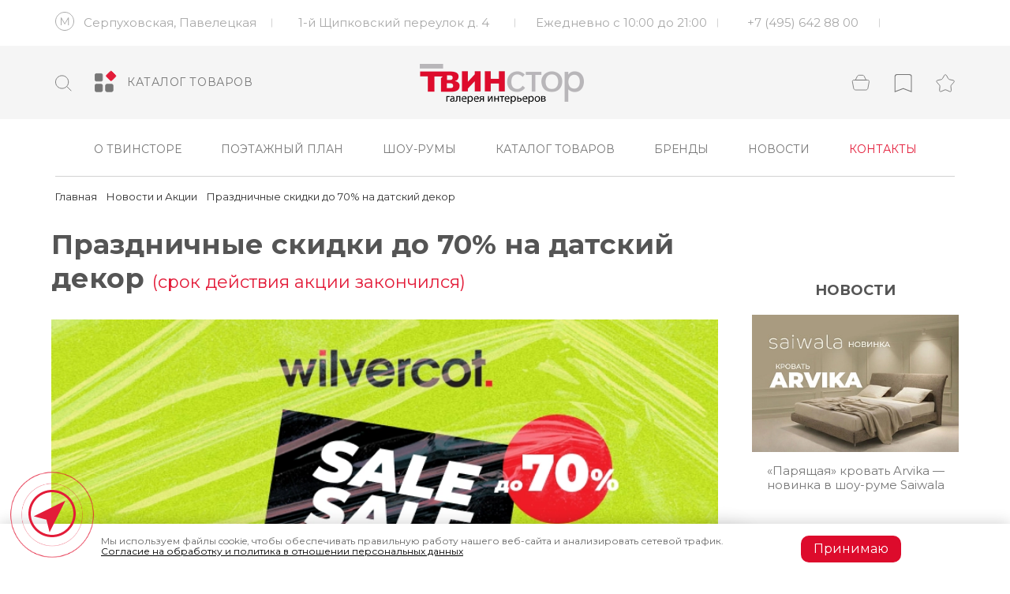

--- FILE ---
content_type: text/html; charset=utf-8
request_url: https://twinstore.ru/news/prazdnichnye_skidki_do_70_na_datskiy_dekor_/
body_size: 56928
content:

<!doctype html>
<html lang="ru">
<head>
    <script>
    window.favoriteProducts = [];
    </script>
    <script>
        var _mtm = window._mtm = window._mtm || [];
        _mtm.push({'mtm.startTime': (new Date().getTime()), 'event': 'mtm.Start'});
        (function () {
            var d = document, g = d.createElement('script'), s = d.getElementsByTagName('script')[0];
            g.src = 'https://stat1.clickfraud.ru/js/container_X6mWV0ly.js';
            s.parentNode.insertBefore(g, s);
        })();
    </script>
    <meta charset="utf-8">
    <meta name="viewport" content="width=device-width, initial-scale=1, maximum-scale=1, user-scalable=0"/>

    
<!--    <link rel="stylesheet" href="/local/templates/twinstore/css/jquery.jscrollpane.css">-->
    <link href="https://fonts.googleapis.com/css2?family=Montserrat:wght@400;500;600;700&display=swap" rel="stylesheet">
    <!--<link rel="stylesheet" type="text/css" href="/new/css/style.css?ids=696a30a73b806">-->
<!--    <link rel="stylesheet" href="/local/templates/twinstore/css/main.min--><!--.css?ids=--><!--">-->
<!--    <link rel="stylesheet" href="/local/templates/twinstore/custom.css?q=--><!--">-->
    <meta name="yandex-verification" content="dde53de59763d143"/>
    <meta name="yandex-verification" content="851421e721510610"/>
    <meta name="yandex-verification" content="569e0dc77bacc808"/>

    <meta property="fb:pages" content="164809643530606"/>
    <meta name="facebook-domain-verification" content="0huv6wtoin3g1vdfiy52wz7eb8m5jm"/>
    <meta property="og:type" content="website"/>
    <meta property="og:title" content="Праздничные скидки до 70% на датский декор  - Твинстор"/>

    <meta property="og:url" content="https://twinstore.ru/news/prazdnichnye_skidki_do_70_na_datskiy_dekor_/"/>
    <meta property="og:site_name" content=""/>
<!--    <script type="text/javascript" src="https://ajax.googleapis.com/ajax/libs/jquery/2.1.1/jquery.min.js"></script>-->

    <script type="text/javascript">!function () {
            var t = document.createElement("script");
            t.type = "text/javascript", t.async = !0, t.src = "https://vk.com/js/api/openapi.js?160", t.onload = function () {
                VK.Retargeting.Init("VK-RTRG-314900-4D4O7"), VK.Retargeting.Hit()
            }, document.head.appendChild(t)
        }();</script>
    <noscript><img loading="lazy" src="https://vk.com/rtrg?p=VK-RTRG-314900-4D4O7" ; style="position:fixed; left:-999px;" alt=""/>
    </noscript>
    <title>Праздничные скидки до 70% на датский декор  - Твинстор</title>
                
    
        <meta http-equiv="Content-Type" content="text/html; charset=utf-8" />
<meta name="description" content="Праздничные скидки до 70% на датский декор   в галерее интерьеров «Твинстор»." />
<link rel="canonical" href="https://twinstore.ru/news/prazdnichnye_skidki_do_70_na_datskiy_dekor_/" />
<link href="/local/templates/twinstore/components/bitrix/catalog/2021_news/style.css?16908061611122" type="text/css"  rel="stylesheet" />
<link href="/local/templates/twinstore/css/jquery.jscrollpane.css?16908061641453" type="text/css"  data-template-style="true"  rel="stylesheet" />
<link href="/local/templates/twinstore/css/main.min.css?1764933224353047" type="text/css"  data-template-style="true"  rel="stylesheet" />
<link href="/local/templates/twinstore/custom.css?176672877058133" type="text/css"  data-template-style="true"  rel="stylesheet" />
<link href="/local/templates/twinstore/components/bitrix/breadcrumb/headdchain/style.css?1690806161564" type="text/css"  data-template-style="true"  rel="stylesheet" />
<script>if(!window.BX)window.BX={};if(!window.BX.message)window.BX.message=function(mess){if(typeof mess==='object'){for(let i in mess) {BX.message[i]=mess[i];} return true;}};</script>
<script>(window.BX||top.BX).message({"JS_CORE_LOADING":"Загрузка...","JS_CORE_NO_DATA":"- Нет данных -","JS_CORE_WINDOW_CLOSE":"Закрыть","JS_CORE_WINDOW_EXPAND":"Развернуть","JS_CORE_WINDOW_NARROW":"Свернуть в окно","JS_CORE_WINDOW_SAVE":"Сохранить","JS_CORE_WINDOW_CANCEL":"Отменить","JS_CORE_WINDOW_CONTINUE":"Продолжить","JS_CORE_H":"ч","JS_CORE_M":"м","JS_CORE_S":"с","JSADM_AI_HIDE_EXTRA":"Скрыть лишние","JSADM_AI_ALL_NOTIF":"Показать все","JSADM_AUTH_REQ":"Требуется авторизация!","JS_CORE_WINDOW_AUTH":"Войти","JS_CORE_IMAGE_FULL":"Полный размер"});</script>

<script src="/bitrix/js/main/core/core.js?1754989226511455"></script>

<script>BX.Runtime.registerExtension({"name":"main.core","namespace":"BX","loaded":true});</script>
<script>BX.setJSList(["\/bitrix\/js\/main\/core\/core_ajax.js","\/bitrix\/js\/main\/core\/core_promise.js","\/bitrix\/js\/main\/polyfill\/promise\/js\/promise.js","\/bitrix\/js\/main\/loadext\/loadext.js","\/bitrix\/js\/main\/loadext\/extension.js","\/bitrix\/js\/main\/polyfill\/promise\/js\/promise.js","\/bitrix\/js\/main\/polyfill\/find\/js\/find.js","\/bitrix\/js\/main\/polyfill\/includes\/js\/includes.js","\/bitrix\/js\/main\/polyfill\/matches\/js\/matches.js","\/bitrix\/js\/ui\/polyfill\/closest\/js\/closest.js","\/bitrix\/js\/main\/polyfill\/fill\/main.polyfill.fill.js","\/bitrix\/js\/main\/polyfill\/find\/js\/find.js","\/bitrix\/js\/main\/polyfill\/matches\/js\/matches.js","\/bitrix\/js\/main\/polyfill\/core\/dist\/polyfill.bundle.js","\/bitrix\/js\/main\/core\/core.js","\/bitrix\/js\/main\/polyfill\/intersectionobserver\/js\/intersectionobserver.js","\/bitrix\/js\/main\/lazyload\/dist\/lazyload.bundle.js","\/bitrix\/js\/main\/polyfill\/core\/dist\/polyfill.bundle.js","\/bitrix\/js\/main\/parambag\/dist\/parambag.bundle.js"]);
</script>
<script>BX.Runtime.registerExtension({"name":"pull.protobuf","namespace":"BX","loaded":true});</script>
<script>BX.Runtime.registerExtension({"name":"rest.client","namespace":"window","loaded":true});</script>
<script>(window.BX||top.BX).message({"pull_server_enabled":"N","pull_config_timestamp":0,"shared_worker_allowed":"Y","pull_guest_mode":"N","pull_guest_user_id":0,"pull_worker_mtime":1754988868});(window.BX||top.BX).message({"PULL_OLD_REVISION":"Для продолжения корректной работы с сайтом необходимо перезагрузить страницу."});</script>
<script>BX.Runtime.registerExtension({"name":"pull.client","namespace":"BX","loaded":true});</script>
<script>BX.Runtime.registerExtension({"name":"pull","namespace":"window","loaded":true});</script>
<script>(window.BX||top.BX).message({"LANGUAGE_ID":"ru","FORMAT_DATE":"DD.MM.YYYY","FORMAT_DATETIME":"DD.MM.YYYY HH:MI:SS","COOKIE_PREFIX":"BITRIX_SM","SERVER_TZ_OFFSET":"0","UTF_MODE":"Y","SITE_ID":"s1","SITE_DIR":"\/","USER_ID":"","SERVER_TIME":1768566951,"USER_TZ_OFFSET":10800,"USER_TZ_AUTO":"Y","bitrix_sessid":"8e2505f7c1b37ac4cf5b39fda33dd4b5"});</script>


<script src="/bitrix/js/pull/protobuf/protobuf.js?1690806132274055"></script>
<script src="/bitrix/js/pull/protobuf/model.js?169080613270928"></script>
<script src="/bitrix/js/rest/client/rest.client.js?169080613217414"></script>
<script src="/bitrix/js/pull/client/pull.client.js?175498886983861"></script>
<script>BX.setJSList(["\/local\/templates\/twinstore\/js\/jquery-2.1.1.min.js","\/search\/ajax_search.js"]);</script>
<script>
					(function () {
						"use strict";

						var counter = function ()
						{
							var cookie = (function (name) {
								var parts = ("; " + document.cookie).split("; " + name + "=");
								if (parts.length == 2) {
									try {return JSON.parse(decodeURIComponent(parts.pop().split(";").shift()));}
									catch (e) {}
								}
							})("BITRIX_CONVERSION_CONTEXT_s1");

							if (cookie && cookie.EXPIRE >= BX.message("SERVER_TIME"))
								return;

							var request = new XMLHttpRequest();
							request.open("POST", "/bitrix/tools/conversion/ajax_counter.php", true);
							request.setRequestHeader("Content-type", "application/x-www-form-urlencoded");
							request.send(
								"SITE_ID="+encodeURIComponent("s1")+
								"&sessid="+encodeURIComponent(BX.bitrix_sessid())+
								"&HTTP_REFERER="+encodeURIComponent(document.referrer)
							);
						};

						if (window.frameRequestStart === true)
							BX.addCustomEvent("onFrameDataReceived", counter);
						else
							BX.ready(counter);
					})();
				</script>
<meta property="og:image" content="https://twinstore.ru/upload/webp/100/upload/iblock/e42/xdl0915uvw3rwl3dv5un9oncr4umys25/W-750-kh-500.webp" />



<script  src="/bitrix/cache/js/s1/twinstore/template_c720105b3235f37bac71677e983602d8/template_c720105b3235f37bac71677e983602d8_v1.js?175725562486236"></script>


    <!-- Yandex.Metrika counter -->
    <script data-skip-moving="true" type="text/javascript">
        (function (m, e, t, r, i, k, a) {
            m[i] = m[i] || function () {
                (m[i].a = m[i].a || []).push(arguments)
            };
            m[i].l = 1 * new Date();
            for (var j = 0; j < document.scripts.length; j++) {
                if (document.scripts[j].src === r) {
                    return;
                }
            }
            k = e.createElement(t), a = e.getElementsByTagName(t)[0], k.async = 1, k.src = r, a.parentNode.insertBefore(k, a)
        })
        (window, document, "script", "https://mc.yandex.ru/metrika/tag.js", "ym");

        ym(903368, "init", {
            clickmap: true,
            trackLinks: true,
            accurateTrackBounce: true,
            webvisor: true,
            ecommerce: "dataLayer"
        });
    </script>
    <noscript>
        <div><img loading="lazy" src="https://mc.yandex.ru/watch/903368" style="position:absolute; left:-9999px;" alt=""/></div>
    </noscript>
    <!-- /Yandex.Metrika counter -->
</head>

<body id="body">

<script type="application/ld+json">
    {
        "@context": "https://schema.org",
        "@type": "WebPage",
        "name": "Праздничные скидки до 70% на датский декор  - Твинстор",
        "url": "https://twinstore.ru/news/prazdnichnye_skidki_do_70_na_datskiy_dekor_/",
        "description": "Праздничные скидки до 70% на датский декор   в галерее интерьеров «Твинстор»."
    }
</script>

    <script type="application/ld+json">
        {
            "@context": "https://schema.org",
            "@type": "Organization",
            "name": "Мебельный центр Твинстор",
            "url": "https://twinstore.ru/",
            "logo": "https://twinstore.ru/upload/webp/100/local/templates/twinstore/img/icons/logo@27x.webp",
            "contactPoint": {
                "@type": "ContactPoint",
                "telephone": "+7 (495) 642-88-00",
                "contactType": "customer service",
                "areaServed": "RU",
                "availableLanguage": "Russian"
            },
            "sameAs": [
                "https://www.facebook.com/gallerytwinstore",
                "https://instagram.com/twinstore",
                "https://www.youtube.com/user/twinstore",
                "https://t.me/twinstore_blog"
            ]
        }
    </script>




<!-- Top.Mail.Ru counter -->
<script type="text/javascript">
    var _tmr = window._tmr || (window._tmr = []);
    _tmr.push({id: "2746483", type: "pageView", start: (new Date()).getTime()});
    (function (d, w, id) {
        if (d.getElementById(id)) return;
        var ts = d.createElement("script");
        ts.type = "text/javascript";
        ts.async = true;
        ts.id = id;
        ts.src = "https://top-fwz1.mail.ru/js/code.js";
        var f = function () {
            var s = d.getElementsByTagName("script")[0];
            s.parentNode.insertBefore(ts, s);
        };
        if (w.opera == "[object Opera]") {
            d.addEventListener("DOMContentLoaded", f, false);
        } else {
            f();
        }
    })(document, window, "tmr-code");
</script>
<noscript>
    <div><img loading="lazy" src="https://top-fwz1.mail.ru/counter?id=2746483;js=na" style="position:absolute;left:-9999px;"
              alt="Top.Mail.Ru"/></div>
</noscript>
<!-- /Top.Mail.Ru counter -->

<div class="wrapper ">
    <header class="header">
                <div class="container">
            <div class="mobile__header">
                <div class="mobile__search">
                    <form action="/search/index.php">
                        <button type="submit" class="mobile__search--btn">
                            <svg class="icon icon-search">
                                <use xlink:href="#icon-search"></use>
                            </svg>
                        </button>
                        <input type="search" placeholder="Что ищете?" name="q" class="header__search-input">
                    </form>
                </div>
                <div class="close-search">
                    <svg class="icon icon-close">
                        <use xlink:href="#icon-close"></use>
                    </svg>
                </div>
                <div class="mobile__links">
                    <a href="/favorites/" class="mobile__links--item mobile__header-favorite ">
                        <svg class="icon icon-star">
                            <use xlink:href="#icon-star"></use>
                        </svg>
                    </a>
                    <a href="/basket/" class="mobile__links--item mobile__header-basket ">
                    <svg class="icon icon-basket">
                        <use xlink:href="#icon-basket"></use>
                    </svg>
                    <span class="mobile__links--circle"></span></a> 
                <!-- <a href="/promo/" class="mobile__links--item">
                    <svg class="icon icon-account">
                        <use xlink:href="#icon-account"></use>
                    </svg>
                </a>-->
                </div>
            </div>
            <div class="header__info">
                <div class="header__contacts">
                    <a href="/how/" class="header__contacts--item">
                        <span> <svg class="icon icon-metro"><use xlink:href="#icon-metro"></use></svg></span>
                        Серпуховская,
                        Павелецкая
                    </a>
                    <a href="/how/" class="header__contacts--item">
                        1-й Щипковский переулок д. 4
                    </a>
                    <div class="header__contacts--item">
                        Ежедневно с 10:00 до 21:00
                    </div>
                    <a href="tel:+74956428800" class="header__contacts--item">+7 (495) 642 88 00</a>
                </div>
                <!-- translate-->
            </div>
            <div class="header__wp">
                <div class="header__search">

                    <div class="open-search">
                        <svg class="icon icon-search">
                            <use xlink:href="#icon-search"></use>
                        </svg>
                    </div>

                    <div class="hidden-search">
                        <form action="/search/index.php">
                            <button type="submit" class="hidden-search__btn">
                                <svg class="icon icon-search">
                                    <use xlink:href="#icon-search"></use>
                                </svg>
                            </button>
                            <input type="search" name="q" id="q" placeholder="Что ищете?" autocomplete="off" class="header__search-input">
                        </form>
                        <div class="close-search">
                            <svg class="icon icon-close">
                                <use xlink:href="#icon-close"></use>
                            </svg>
                        </div>
                    </div>

                </div>
                <div class="search-result" id="search_result" style="display:none;">

                </div>
                <a href="/trade/" class="header__catalog">
                <span>
                        <svg class="icon icon-catalog">
                            <use xlink:href="#icon-catalog"></use>
                        </svg>
                </span>
                    Каталог товаров
                </a>
                                <a href="/" class="header__logo">
                    <!-- <img loading="lazy" src="/img/_logo_new.png" alt=""> 
                    <img loading="lazy" src="/local/templates/twinstore/img/icons/twin-ny_logo.svg" alt="">-->
                    <img loading="lazy" src="/upload/webp/100/local/templates/twinstore/img/icons/logo@27x.webp" alt="">
                    <!--  <img loading="lazy" src="/local/templates/twinstore/img/icons/twin_logo_flagrf.svg" alt="">-->

                    <!--<img loading="lazy" src="/local/templates/twinstore/img/icons/8-march.svg" alt=""> -->
                    <!--<img loading="lazy" src="/local/templates/twinstore/img/icons/logo-ny.png" alt="">-->

                </a>
                <div class="header__icons">

                    <a style="opacity: 0;" href="/promo/" class="header__icons--item">
                <span class="header__icons--tooltip">
                    Личный кабинет
                </span>
                        <svg class="icon icon-account">
                            <use xlink:href="#icon-account"></use>
                        </svg>
                    </a>
                    <a style=" " href="/basket/" class="header__icons--item header-basket ">
                <span class="header__icons--tooltip">
                    Корзина
                </span>
                        <svg class="icon icon-basket">
                            <use xlink:href="#icon-basket"></use>
                        </svg>
                    </a>

                    <a href="/history/" class="header__icons--item   ">
                          <span class="header__icons--tooltip">
                    История просмотров
                </span>
                        <svg class="icon icon-favorite">
                            <use xlink:href="#icon-favorite"></use>
                        </svg>
                    </a>
                    <a href="/favorites/" class="header__icons--item header-favorite ">
                    <span class="header__icons--tooltip">
                        Избранное
                    </span>
                        <svg class="icon icon-star">
                            <use xlink:href="#icon-star"></use>
                        </svg>
                    </a>

                </div>
                 <div class="catalog-header">
                <div class="catalog-header__wp">         
	
	
	<div class="catalog-header__block">
                        <div class="h3 catalog-header__open">
                            <a href="/trade/catalog/mebel/">Мебель</a>
                            <svg width="27" height="9" viewBox="0 0 27 9" fill="none" xmlns="http://www.w3.org/2000/svg">
                                <path d="M1 1L13.5 8L26 1" stroke="#9D9D9D" stroke-width="2"/>
                            </svg>
                        </div>
                        <ul>
	
		    
		
		
                            <li><a href="/trade/catalog/mebel/korpusnaya/">Мебель для гостиной</a></li>
                            
                       
		
		
		
		
		    
		
		
                            <li><a href="/trade/catalog/mebel/mebel_dlya_detskikh_komnat/">Мебель для детской</a></li>
                            
                       
		
		
		
		
		    
		
		
                            <li><a href="/trade/catalog/mebel/sovremennaya-mebel/">Cовременная мебель</a></li>
                            
                       
		
		
		
		
		    
		
		
                            <li><a href="/trade/catalog/mebel/divany_i_kresla/">Диваны и кресла</a></li>
                            
                       
		
		
		
		
		    
		
		
                            <li><a href="/trade/catalog/mebel/dizajnerskaya-mebel/">Дизайнерская мебель</a></li>
                            
                       
		
		
		
		
		    
		
		
                            <li><a href="/trade/catalog/mebel/domashniy_kabinet/">Домашний кабинет</a></li>
                            
                       
		
		
		
		
		    
		
		
                            <li><a href="/trade/catalog/mebel/dorogaya-mebel/">Дорогая мебель</a></li>
                            
                       
		
		
		
		
		    
		
		
                            <li><a href="/trade/catalog/mebel/italyanskaya-mebel/">Итальянская мебель</a></li>
                            
                       
		
		
		
		
		    
		
		
                            <li><a href="/trade/catalog/mebel/kachestvennaya-mebel/">Качественная мебель</a></li>
                            
                       
		
		
		
		
		    
		
		
                            <li><a href="/trade/catalog/mebel/korpusnaya_mebel/">Корпусная мебель</a></li>
                            
                       
		
		
		
		
		    
		
		
                            <li><a href="/trade/catalog/mebel/mebel-dlya-vannoj/">Мебель для ванной</a></li>
                            
                       
		
		
		
		
		    
		
		
                            <li><a href="/trade/catalog/mebel/mebel_dlya_spalen/">Мебель для спален</a></li>
                            
                       
		
		
		
		
		    
		
		
                            <li><a href="/trade/catalog/mebel/mebel-iz-massiva/">Мебель из массива</a></li>
                            
                       
		
		
		
		
		
	
	
	
	
	 </ul>
    </div>
		
	
	
		
	
	<div class="catalog-header__block">
                        <div class="h3 catalog-header__open">
                            <a href="/trade/catalog/kuhni/">Кухни</a>
                            <svg width="27" height="9" viewBox="0 0 27 9" fill="none" xmlns="http://www.w3.org/2000/svg">
                                <path d="M1 1L13.5 8L26 1" stroke="#9D9D9D" stroke-width="2"/>
                            </svg>
                        </div>
                        <ul>
	
		    
		
		
                            <li><a href="/trade/catalog/kuhni/aksessuary-dlya-kukhni/">Аксессуары для кухни</a></li>
                            
                       
		
		
		
		
		    
		
		
                            <li><a href="/trade/catalog/kuhni/dorogie-kuhni/">Дорогие кухни</a></li>
                            
                       
		
		
		
		
		    
		
		
                            <li><a href="/trade/catalog/kuhni/italyanskie-kuhni/">Итальянские кухни</a></li>
                            
                       
		
		
		
		
		    
		
		
                            <li><a href="/trade/catalog/kuhni/kuhni-v-sovremennom-stile/">Кухни в современном стиле</a></li>
                            
                       
		
		
		
		
		    
		
		
                            <li><a href="/trade/catalog/kuhni/kuhni-iz-massiva/">Кухни из массива</a></li>
                            
                       
		
		
		
		
		    
		
		
                            <li><a href="/trade/catalog/kuhni/kukhni_na_zakaz/">Кухни на заказ</a></li>
                            
                       
		
		
		
		
		    
		
		
                            <li><a href="/trade/catalog/kuhni/kuhni-premium/">Кухни премиум</a></li>
                            
                       
		
		
		
		
		    
		
		
                            <li><a href="/trade/catalog/kuhni/mebel_dlya_stolovoy/">Мебель для столовой</a></li>
                            
                       
		
		
		
		
		    
		
		
                            <li><a href="/trade/catalog/kuhni/stoleshnicy-dlya-kuhni/">Столешницы для кухни</a></li>
                            
                       
		
		
		
		
		    
		
		
                            <li><a href="/trade/catalog/kuhni/ehlitnye-kuhni/">Элитные кухни</a></li>
                            
                       
		
		
		
		
		
	
	
	
	
	 </ul>
    </div>
			</div>
		<div class="catalog-header__wp">
		
		
	
	
		
	
	<div class="catalog-header__block">
                        <div class="h3 catalog-header__open">
                            <a href="/trade/catalog/santekhnika_/">Сантехника</a>
                            <svg width="27" height="9" viewBox="0 0 27 9" fill="none" xmlns="http://www.w3.org/2000/svg">
                                <path d="M1 1L13.5 8L26 1" stroke="#9D9D9D" stroke-width="2"/>
                            </svg>
                        </div>
                        <ul>
	
		    
		
		
                            <li><a href="/trade/catalog/santekhnika_/rakoviny/">Раковины</a></li>
                            
                       
		
		
		
		
		    
		
		
                            <li><a href="/trade/catalog/santekhnika_/smesiteli/">Смесители</a></li>
                            
                       
		
		
		
		
		    
		
		
                            <li><a href="/trade/catalog/santekhnika_/vanny/">Ванны</a></li>
                            
                       
		
		
		
		
		    
		
		
                            <li><a href="/trade/catalog/santekhnika_/ehlitnaya-santekhnika/">Элитная сантехника</a></li>
                            
                       
		
		
		
		
		
	
	
	
	
	 </ul>
    </div>
		
	
	
		
	
	<div class="catalog-header__block">
                        <div class="h3 catalog-header__open">
                            <a href="/trade/catalog/tovary_dlya_doma/">Товары для дома</a>
                            <svg width="27" height="9" viewBox="0 0 27 9" fill="none" xmlns="http://www.w3.org/2000/svg">
                                <path d="M1 1L13.5 8L26 1" stroke="#9D9D9D" stroke-width="2"/>
                            </svg>
                        </div>
                        <ul>
	
		    
		
		
                            <li><a href="/trade/catalog/tovary_dlya_doma/oboi/">Обои</a></li>
                            
                       
		
		
		
		
		    
		
		
                            <li><a href="/trade/catalog/tovary_dlya_doma/aksessuary/">Аксессуары</a></li>
                            
                       
		
		
		
		
		    
		
		
                            <li><a href="/trade/catalog/tovary_dlya_doma/kovry_i_gobeleny/">Ковры и гобелены</a></li>
                            
                       
		
		
		
		
		    
		
		
                            <li><a href="/trade/catalog/tovary_dlya_doma/podarki-k-novomu-godu/">Подарки к Новому Году</a></li>
                            
                       
		
		
		
		
		    
		
		
                            <li><a href="/trade/catalog/tovary_dlya_doma/posuda_/">Посуда</a></li>
                            
                       
		
		
		
		
		    
		
		
                            <li><a href="/trade/catalog/tovary_dlya_doma/predmety_byta_/">Предметы быта</a></li>
                            
                       
		
		
		
		
		    
		
		
                            <li><a href="/trade/catalog/tovary_dlya_doma/predmety_interera/">Предметы интерьера</a></li>
                            
                       
		
		
		
		
		
	
	
	
	
	 </ul>
    </div>
		
	
	
		
	
	<div class="catalog-header__block">
                        <div class="h3 catalog-header__open">
                            <a href="/trade/catalog/osveshchenie/">Свет</a>
                            <svg width="27" height="9" viewBox="0 0 27 9" fill="none" xmlns="http://www.w3.org/2000/svg">
                                <path d="M1 1L13.5 8L26 1" stroke="#9D9D9D" stroke-width="2"/>
                            </svg>
                        </div>
                        <ul>
	
		    
		
		
                            <li><a href="/trade/catalog/osveshchenie/vstraivaemye_svetilniki/">Встраиваемые светильники</a></li>
                            
                       
		
		
		
		
		    
		
		
                            <li><a href="/trade/catalog/osveshchenie/dlya_doma/">Для дома</a></li>
                            
                       
		
		
		
		
		    
		
		
                            <li><a href="/trade/catalog/osveshchenie/dorogie-svetilniki/">Дорогие светильники</a></li>
                            
                       
		
		
		
		
		
	
	
	
	
	 </ul>
    </div>
		
	
	
		
	
	<div class="catalog-header__block">
                        <div class="h3 catalog-header__open">
                            <a href="/trade/catalog/napolnye-pokrytiya/">Напольные покрытия</a>
                            <svg width="27" height="9" viewBox="0 0 27 9" fill="none" xmlns="http://www.w3.org/2000/svg">
                                <path d="M1 1L13.5 8L26 1" stroke="#9D9D9D" stroke-width="2"/>
                            </svg>
                        </div>
                        <ul>
	
		    
		
		
                            <li><a href="/trade/catalog/napolnye-pokrytiya/laminat/">Ламинат</a></li>
                            
                       
		
		
		
		
		
	
	
	
	
	 </ul>
    </div>
		
	
	
		
	
	<div class="catalog-header__block">
                        <div class="h3 catalog-header__open">
                            <a href="/trade/catalog/tehnika/">Бытовая техника</a>
                            <svg width="27" height="9" viewBox="0 0 27 9" fill="none" xmlns="http://www.w3.org/2000/svg">
                                <path d="M1 1L13.5 8L26 1" stroke="#9D9D9D" stroke-width="2"/>
                            </svg>
                        </div>
                        <ul>
	
		
	
	
	
	
	 </ul>
    </div>
		
	
	
		
	
	<div class="catalog-header__block">
                        <div class="h3 catalog-header__open">
                            <a href="/trade/catalog/massazhnoe-oborudovanie/">Массажное оборудование</a>
                            <svg width="27" height="9" viewBox="0 0 27 9" fill="none" xmlns="http://www.w3.org/2000/svg">
                                <path d="M1 1L13.5 8L26 1" stroke="#9D9D9D" stroke-width="2"/>
                            </svg>
                        </div>
                        <ul>
	
		
	
	
	
	
	 </ul>
    </div>
		
	
	
		
	
	<div class="catalog-header__block">
                        <div class="h3 catalog-header__open">
                            <a href="/trade/catalog/dveri/">Двери</a>
                            <svg width="27" height="9" viewBox="0 0 27 9" fill="none" xmlns="http://www.w3.org/2000/svg">
                                <path d="M1 1L13.5 8L26 1" stroke="#9D9D9D" stroke-width="2"/>
                            </svg>
                        </div>
                        <ul>
	
		
	
	
	
	
	 </ul>
    </div>
		
	
	
	
 </div>


            </div>




 
             </div>
            <div class="header__mobile">
                <a href="/trade/" class="header_-_catalog" data-catalog-open>
                <span>
                    <svg class="icon icon-catalog">
                        <use xlink:href="#icon-catalog"></use>
                    </svg>
                    <svg class="icon icon-catalog">
                        <use xlink:href="#icon-catalog-mob"></use>
                    </svg>
                </span>
                    Каталог товаров
                </a>
                <div class="open-nav">
                    <div class="line"></div>
                    <div class="line"></div>
                    <div class="line"></div>
                </div>
                <div class="catalog-wrapper hidden" data-catalog-wrapper>
                    <div class="catalog-wrapper__content">
                        <div>
                            <a href="/trade/" class="catalog-wrapper__content-link">Все товары</a>
                        </div>
                        
    <div class="catalog-wrapper__content-list active" data-accordion>
        <div class="content-list__head">
            <a href="/trade/catalog/mebel/" class="content-list__head-link">Мебель</a>
            <div class="content-list__head-btn " data-accordion-btn>
                <span></span>
                <span></span>
            </div>
        </div>
        <div class="content-list__body">
                            <a href="/trade/catalog/mebel/korpusnaya/" class="content-list__body-link ">Мебель для гостиной</a>
                            <a href="/trade/catalog/mebel/mebel_dlya_detskikh_komnat/" class="content-list__body-link ">Мебель для детской</a>
                            <a href="/trade/catalog/mebel/sovremennaya-mebel/" class="content-list__body-link ">Cовременная мебель</a>
                            <a href="/trade/catalog/mebel/divany_i_kresla/" class="content-list__body-link ">Диваны и кресла</a>
                            <a href="/trade/catalog/mebel/dizajnerskaya-mebel/" class="content-list__body-link ">Дизайнерская мебель</a>
                            <a href="/trade/catalog/mebel/domashniy_kabinet/" class="content-list__body-link ">Домашний кабинет</a>
                            <a href="/trade/catalog/mebel/dorogaya-mebel/" class="content-list__body-link ">Дорогая мебель</a>
                            <a href="/trade/catalog/mebel/italyanskaya-mebel/" class="content-list__body-link ">Итальянская мебель</a>
                            <a href="/trade/catalog/mebel/kachestvennaya-mebel/" class="content-list__body-link ">Качественная мебель</a>
                            <a href="/trade/catalog/mebel/korpusnaya_mebel/" class="content-list__body-link ">Корпусная мебель</a>
                            <a href="/trade/catalog/mebel/mebel-dlya-vannoj/" class="content-list__body-link ">Мебель для ванной</a>
                            <a href="/trade/catalog/mebel/mebel_dlya_spalen/" class="content-list__body-link ">Мебель для спален</a>
                            <a href="/trade/catalog/mebel/mebel-iz-massiva/" class="content-list__body-link ">Мебель из массива</a>
                    </div>
    </div>
        <div class="catalog-wrapper__content-list " data-accordion>
        <div class="content-list__head">
            <a href="/trade/catalog/kuhni/" class="content-list__head-link">Кухни</a>
            <div class="content-list__head-btn " data-accordion-btn>
                <span></span>
                <span></span>
            </div>
        </div>
        <div class="content-list__body">
                            <a href="/trade/catalog/kuhni/aksessuary-dlya-kukhni/" class="content-list__body-link ">Аксессуары для кухни</a>
                            <a href="/trade/catalog/kuhni/dorogie-kuhni/" class="content-list__body-link ">Дорогие кухни</a>
                            <a href="/trade/catalog/kuhni/italyanskie-kuhni/" class="content-list__body-link ">Итальянские кухни</a>
                            <a href="/trade/catalog/kuhni/kuhni-v-sovremennom-stile/" class="content-list__body-link ">Кухни в современном стиле</a>
                            <a href="/trade/catalog/kuhni/kuhni-iz-massiva/" class="content-list__body-link ">Кухни из массива</a>
                            <a href="/trade/catalog/kuhni/kukhni_na_zakaz/" class="content-list__body-link ">Кухни на заказ</a>
                            <a href="/trade/catalog/kuhni/kuhni-premium/" class="content-list__body-link ">Кухни премиум</a>
                            <a href="/trade/catalog/kuhni/mebel_dlya_stolovoy/" class="content-list__body-link ">Мебель для столовой</a>
                            <a href="/trade/catalog/kuhni/stoleshnicy-dlya-kuhni/" class="content-list__body-link ">Столешницы для кухни</a>
                            <a href="/trade/catalog/kuhni/ehlitnye-kuhni/" class="content-list__body-link ">Элитные кухни</a>
                    </div>
    </div>
        <div class="catalog-wrapper__content-list " data-accordion>
        <div class="content-list__head">
            <a href="/trade/catalog/santekhnika_/" class="content-list__head-link">Сантехника</a>
            <div class="content-list__head-btn " data-accordion-btn>
                <span></span>
                <span></span>
            </div>
        </div>
        <div class="content-list__body">
                            <a href="/trade/catalog/santekhnika_/rakoviny/" class="content-list__body-link ">Раковины</a>
                            <a href="/trade/catalog/santekhnika_/smesiteli/" class="content-list__body-link ">Смесители</a>
                            <a href="/trade/catalog/santekhnika_/vanny/" class="content-list__body-link ">Ванны</a>
                            <a href="/trade/catalog/santekhnika_/ehlitnaya-santekhnika/" class="content-list__body-link ">Элитная сантехника</a>
                    </div>
    </div>
        <div class="catalog-wrapper__content-list " data-accordion>
        <div class="content-list__head">
            <a href="/trade/catalog/tovary_dlya_doma/" class="content-list__head-link">Товары для дома</a>
            <div class="content-list__head-btn " data-accordion-btn>
                <span></span>
                <span></span>
            </div>
        </div>
        <div class="content-list__body">
                            <a href="/trade/catalog/tovary_dlya_doma/oboi/" class="content-list__body-link ">Обои</a>
                            <a href="/trade/catalog/tovary_dlya_doma/aksessuary/" class="content-list__body-link ">Аксессуары</a>
                            <a href="/trade/catalog/tovary_dlya_doma/kovry_i_gobeleny/" class="content-list__body-link ">Ковры и гобелены</a>
                            <a href="/trade/catalog/tovary_dlya_doma/podarki-k-novomu-godu/" class="content-list__body-link ">Подарки к Новому Году</a>
                            <a href="/trade/catalog/tovary_dlya_doma/posuda_/" class="content-list__body-link ">Посуда</a>
                            <a href="/trade/catalog/tovary_dlya_doma/predmety_byta_/" class="content-list__body-link ">Предметы быта</a>
                            <a href="/trade/catalog/tovary_dlya_doma/predmety_interera/" class="content-list__body-link ">Предметы интерьера</a>
                    </div>
    </div>
        <div class="catalog-wrapper__content-list " data-accordion>
        <div class="content-list__head">
            <a href="/trade/catalog/osveshchenie/" class="content-list__head-link">Свет</a>
            <div class="content-list__head-btn " data-accordion-btn>
                <span></span>
                <span></span>
            </div>
        </div>
        <div class="content-list__body">
                            <a href="/trade/catalog/osveshchenie/vstraivaemye_svetilniki/" class="content-list__body-link ">Встраиваемые светильники</a>
                            <a href="/trade/catalog/osveshchenie/dlya_doma/" class="content-list__body-link ">Для дома</a>
                            <a href="/trade/catalog/osveshchenie/dorogie-svetilniki/" class="content-list__body-link ">Дорогие светильники</a>
                    </div>
    </div>
        <div class="catalog-wrapper__content-list " data-accordion>
        <div class="content-list__head">
            <a href="/trade/catalog/napolnye-pokrytiya/" class="content-list__head-link">Напольные покрытия</a>
            <div class="content-list__head-btn " data-accordion-btn>
                <span></span>
                <span></span>
            </div>
        </div>
        <div class="content-list__body">
                            <a href="/trade/catalog/napolnye-pokrytiya/laminat/" class="content-list__body-link ">Ламинат</a>
                    </div>
    </div>
        <div class="catalog-wrapper__content-list " data-accordion>
        <div class="content-list__head">
            <a href="/trade/catalog/tehnika/" class="content-list__head-link">Бытовая техника</a>
            <div class="content-list__head-btn hidden" data-accordion-btn>
                <span></span>
                <span></span>
            </div>
        </div>
        <div class="content-list__body">
                    </div>
    </div>
                        </div>
                </div>
            </div>
            <div class="overlay"></div>
        </div>
    </header>
    <div class="container header-container">
        <nav class="wrap-nav">
            <script type="application/ld+json">
                {
                    "@context": "https://schema.org",
                    "@type": "SiteNavigationElement",
                    "name": "Главное меню",
                    "hasPart": [
                        {
                            "@type": "WebPage",
                            "name": "О Твинсторе",
                            "url": "https://twinstore.ru/about/"
                        },
                        {
                            "@type": "WebPage",
                            "name": "Поэтажный план",
                            "url": "https://twinstore.ru/plan/"
                        },
                        {
                            "@type": "WebPage",
                            "name": "3Д тур",
                            "url": "https://twinstore.ru/3dtour/"
                        },
                        {
                            "@type": "WebPage",
                            "name": "Шоу-румы",
                            "url": "https://twinstore.ru/partners/"
                        },
                        {
                            "@type": "WebPage",
                            "name": "Каталог товаров",
                            "url": "https://twinstore.ru/trade/"
                        },
                        {
                            "@type": "WebPage",
                            "name": "Бренды",
                            "url": "https://twinstore.ru/brands/"
                        },
                        {
                            "@type": "WebPage",
                            "name": "Новости",
                            "url": "https://twinstore.ru/news/"
                        },
                        {
                            "@type": "WebPage",
                            "name": "Контакты",
                            "url": "https://twinstore.ru/how/"
                        }
                    ]
                }

            </script>

            <ul class="menu">
                <li class="menu-item"><a href="/about/">О Твинсторе</a></li>
                <li class="menu-item"><a href="/plan/">Поэтажный план</a></li>
                <!--<li class="menu-item"><a href="/3dtour/">3Д тур</a></li>-->
                <li class="menu-item"><a href="/partners/">Шоу-румы</a></li>

                 <li class="menu-item "><a class="header__--catalog" href="/trade/">Каталог товаров</a></li> 
                <li class="menu-item"><a href="/brands/">Бренды</a></li>
                <li class="menu-item"><a href="/news/">Новости</a></li>
               <!-- <li class="menu-item"><a href="/kafe/">Кафе</a></li>-->

                <li class="menu-item"><a style="color:#E31C39" href="/how/">Контакты</a></li>
                <!--<li class="menu-item hidden"><a href="/plan/">Поэтажный план</a></li>-->
            </ul>
            <div class="header__contacts">
                <a href="/how/" class="header__contacts--item">
                    <span> <svg class="icon icon-metro"><use xlink:href="#icon-metro"></use></svg></span> Серпуховская,
                    Павелецкая
                </a>
                <a href="/how/" class="header__contacts--item">
                    1-й Щипковский переулок д. 4
                </a>
                <div class="header__contacts--item">
                    Ежедневно с 10:00 до 21:00
                </div>
                <a href="tel:+74956428800" class="header__contacts--item">+7 (495) 642 88 00</a>
            </div>
            <div class="header__lang">
                <div class="dropdown">
                    <a href="#" data-google-lang="ru">
                        <div class="notranslate dropbtn language__img" alt="ru">RU <span><svg class="icon icon-ru"><use
                                            xlink:href="#icon-ru"></use></svg></span></div>
                    </a>
                    <div class="dropdown-content language__img" alt="en">
                        <a href="#" data-google-lang="en">ENG<span><svg class="icon icon-uk"><use
                                            xlink:href="#icon-uk"></use></svg></span>
                        </a>
                    </div>
                </div>
            </div>
        </nav>
    </div>
    <main>


                    <div class="container">
                <link href="/bitrix/css/main/font-awesome.css?169080614228777" type="text/css" rel="stylesheet" />
<div class="breadcrumbs">
			<div1 class="bx-breadcrumb-item" id="bx_breadcrumb_" >
				
				<a class="breadcrumbs__link" href="/" title="Главная"  >
					<span  >Главная</span>
				</a>
			</div1>
			<div1 class="bx-breadcrumb-item" id="bx_breadcrumb_0"   >
				<i class="fa fa-angle-right"></i>
				<a class="breadcrumbs__link" href="/news/" title="Новости и Акции"  >
					<span  >Новости и Акции</span>
				</a>
			</div1>
			<div1 class="bx-breadcrumb-item">
				<i class="fa fa-angle-right"></i>
				<a href="#" class="breadcrumbs__link" style="pointer-events: none;">Праздничные скидки до 70% на датский декор </a>
			</div1><div style="clear:both"></div></div><script type="application/ld+json">
{
 "@context": "https://schema.org",
 "@type": "BreadcrumbList",
 "itemListElement":
 [
  {
   "@type": "ListItem",
   "position": 1,
   "name": "Главная",
   "item": "https://twinstore.ru"
  }, {
  "@type": "ListItem",
  "position": 2,
  "name": "Новости и Акции",
  "item": "https://twinstore.ru/news/"
 }, {
  "@type": "ListItem",
  "position": 3,
  "name": "Праздничные скидки до 70% на датский декор ",
  "item": "https://twinstore.ru/news/prazdnichnye_skidki_do_70_na_datskiy_dekor_/"
 } ]
}
</script>            </div>
        <div id="ajaxCustom">		 
<div class="content content-showroom">
    <div class="container" data-sticky-container>
        <div class="showroom">

            <h1>
                Праздничные скидки до 70% на датский декор                 
                    <span style="font-weight: 200;color:#E31C39; font-size: 22px;">(срок действия акции закончился)</span>
                                            </h1>


            <div class="showroom__slider">
                <div class="showroom__top">
                    <div class="swiper-container gallery-top showroom__gallery">
                        <div class="swiper-wrapper">
                                                        
                                <div class="swiper-slide">
                                    <a href="/upload/webp/100/upload/iblock/e42/xdl0915uvw3rwl3dv5un9oncr4umys25/W-750-kh-500.webp" class="showroom__slide"
                                       data-fancybox="gallery_1">
                                        <picture>
                                            <source srcset="/upload/webp/100/upload/iblock/e42/xdl0915uvw3rwl3dv5un9oncr4umys25/W-750-kh-500.webp"
                                                    media="(min-width: 767px)">
                                            <img loading="lazy" src="/upload/webp/100/upload/iblock/e42/xdl0915uvw3rwl3dv5un9oncr4umys25/W-750-kh-500.webp" alt="MDN">
                                        </picture>
                                    </a>
                                </div>
                            
                                <div class="swiper-slide">
                                    <a href="/upload/webp/100/upload/resize-cache/iblock/47b/7cok3whto27ysfgrjazpc70oi2ak3wcg/750-500-2/IMG-2904-jpg.webp" class="showroom__slide"
                                       data-fancybox="gallery_1">
                                        <picture>
                                            <source srcset="/upload/webp/100/upload/resize-cache/iblock/47b/7cok3whto27ysfgrjazpc70oi2ak3wcg/750-500-2/IMG-2904-jpg.webp"
                                                    media="(min-width: 767px)">
                                            <img loading="lazy" src="/upload/webp/100/upload/resize-cache/iblock/47b/7cok3whto27ysfgrjazpc70oi2ak3wcg/750-500-2/IMG-2904-jpg.webp" alt="MDN">
                                        </picture>
                                    </a>
                                </div>
                            
                                <div class="swiper-slide">
                                    <a href="/upload/webp/100/upload/resize-cache/iblock/240/boyojkg7wzvz669cjkyg9f8oi18axgg0/750-500-2/IMG-2905-jpg.webp" class="showroom__slide"
                                       data-fancybox="gallery_1">
                                        <picture>
                                            <source srcset="/upload/webp/100/upload/resize-cache/iblock/240/boyojkg7wzvz669cjkyg9f8oi18axgg0/750-500-2/IMG-2905-jpg.webp"
                                                    media="(min-width: 767px)">
                                            <img loading="lazy" src="/upload/webp/100/upload/resize-cache/iblock/240/boyojkg7wzvz669cjkyg9f8oi18axgg0/750-500-2/IMG-2905-jpg.webp" alt="MDN">
                                        </picture>
                                    </a>
                                </div>
                            
                                <div class="swiper-slide">
                                    <a href="/upload/webp/100/upload/resize-cache/iblock/7c6/48mkdjs7pte94dhi6k7bv8tni60qbldj/750-500-2/IMG-2909.webp" class="showroom__slide"
                                       data-fancybox="gallery_1">
                                        <picture>
                                            <source srcset="/upload/webp/100/upload/resize-cache/iblock/7c6/48mkdjs7pte94dhi6k7bv8tni60qbldj/750-500-2/IMG-2909.webp"
                                                    media="(min-width: 767px)">
                                            <img loading="lazy" src="/upload/webp/100/upload/resize-cache/iblock/7c6/48mkdjs7pte94dhi6k7bv8tni60qbldj/750-500-2/IMG-2909.webp" alt="MDN">
                                        </picture>
                                    </a>
                                </div>
                            
                                <div class="swiper-slide">
                                    <a href="/upload/resize_cache/iblock/130/v24kbkrf1tdce25bgsbda5domuxcdk4t/750_500_2/IMG_2914_jpg.JPG" class="showroom__slide"
                                       data-fancybox="gallery_1">
                                        <picture>
                                            <source srcset="/upload/resize_cache/iblock/130/v24kbkrf1tdce25bgsbda5domuxcdk4t/750_500_2/IMG_2914_jpg.JPG"
                                                    media="(min-width: 767px)">
                                            <img loading="lazy" src="/upload/resize_cache/iblock/130/v24kbkrf1tdce25bgsbda5domuxcdk4t/750_500_2/IMG_2914_jpg.JPG" alt="MDN">
                                        </picture>
                                    </a>
                                </div>
                            
                                <div class="swiper-slide">
                                    <a href="/upload/webp/100/upload/resize-cache/iblock/03d/wlqaxf5510n9g7s9b1wp7cbh5zalixqj/750-500-2/IMG-2918-jpg.webp" class="showroom__slide"
                                       data-fancybox="gallery_1">
                                        <picture>
                                            <source srcset="/upload/webp/100/upload/resize-cache/iblock/03d/wlqaxf5510n9g7s9b1wp7cbh5zalixqj/750-500-2/IMG-2918-jpg.webp"
                                                    media="(min-width: 767px)">
                                            <img loading="lazy" src="/upload/webp/100/upload/resize-cache/iblock/03d/wlqaxf5510n9g7s9b1wp7cbh5zalixqj/750-500-2/IMG-2918-jpg.webp" alt="MDN">
                                        </picture>
                                    </a>
                                </div>
                            
                                <div class="swiper-slide">
                                    <a href="/upload/webp/100/upload/resize-cache/iblock/0c7/uu03crro8ohe75qv22hrfcy0mw0hibm8/750-500-2/IMG-2921.webp" class="showroom__slide"
                                       data-fancybox="gallery_1">
                                        <picture>
                                            <source srcset="/upload/webp/100/upload/resize-cache/iblock/0c7/uu03crro8ohe75qv22hrfcy0mw0hibm8/750-500-2/IMG-2921.webp"
                                                    media="(min-width: 767px)">
                                            <img loading="lazy" src="/upload/webp/100/upload/resize-cache/iblock/0c7/uu03crro8ohe75qv22hrfcy0mw0hibm8/750-500-2/IMG-2921.webp" alt="MDN">
                                        </picture>
                                    </a>
                                </div>
                            
                                <div class="swiper-slide">
                                    <a href="/upload/webp/100/upload/resize-cache/iblock/b36/iosgervru2evbtfaamw4eh9wu83j93hh/750-500-2/IMG-2924-jpg.webp" class="showroom__slide"
                                       data-fancybox="gallery_1">
                                        <picture>
                                            <source srcset="/upload/webp/100/upload/resize-cache/iblock/b36/iosgervru2evbtfaamw4eh9wu83j93hh/750-500-2/IMG-2924-jpg.webp"
                                                    media="(min-width: 767px)">
                                            <img loading="lazy" src="/upload/webp/100/upload/resize-cache/iblock/b36/iosgervru2evbtfaamw4eh9wu83j93hh/750-500-2/IMG-2924-jpg.webp" alt="MDN">
                                        </picture>
                                    </a>
                                </div>
                            
                                <div class="swiper-slide">
                                    <a href="/upload/webp/100/upload/resize-cache/iblock/60a/f9zkfayl69gq8qc7ypnnozq17xc0422b/750-500-2/IMG-2925-jpg.webp" class="showroom__slide"
                                       data-fancybox="gallery_1">
                                        <picture>
                                            <source srcset="/upload/webp/100/upload/resize-cache/iblock/60a/f9zkfayl69gq8qc7ypnnozq17xc0422b/750-500-2/IMG-2925-jpg.webp"
                                                    media="(min-width: 767px)">
                                            <img loading="lazy" src="/upload/webp/100/upload/resize-cache/iblock/60a/f9zkfayl69gq8qc7ypnnozq17xc0422b/750-500-2/IMG-2925-jpg.webp" alt="MDN">
                                        </picture>
                                    </a>
                                </div>
                            
                                <div class="swiper-slide">
                                    <a href="/upload/webp/100/upload/resize-cache/iblock/49e/8mqch2ubcthcbn3df13p3hlwjvxygfp1/750-500-2/IMG-2902-jpg.webp" class="showroom__slide"
                                       data-fancybox="gallery_1">
                                        <picture>
                                            <source srcset="/upload/webp/100/upload/resize-cache/iblock/49e/8mqch2ubcthcbn3df13p3hlwjvxygfp1/750-500-2/IMG-2902-jpg.webp"
                                                    media="(min-width: 767px)">
                                            <img loading="lazy" src="/upload/webp/100/upload/resize-cache/iblock/49e/8mqch2ubcthcbn3df13p3hlwjvxygfp1/750-500-2/IMG-2902-jpg.webp" alt="MDN">
                                        </picture>
                                    </a>
                                </div>
                            
                                <div class="swiper-slide">
                                    <a href="/upload/webp/100/upload/resize-cache/iblock/4af/jj4r3gm34813g9tmkse5nnrelqtkjdfa/750-500-2/IMG-2903-jpg.webp" class="showroom__slide"
                                       data-fancybox="gallery_1">
                                        <picture>
                                            <source srcset="/upload/webp/100/upload/resize-cache/iblock/4af/jj4r3gm34813g9tmkse5nnrelqtkjdfa/750-500-2/IMG-2903-jpg.webp"
                                                    media="(min-width: 767px)">
                                            <img loading="lazy" src="/upload/webp/100/upload/resize-cache/iblock/4af/jj4r3gm34813g9tmkse5nnrelqtkjdfa/750-500-2/IMG-2903-jpg.webp" alt="MDN">
                                        </picture>
                                    </a>
                                </div>
                            

                        </div>
                    </div>

                    


                                            <div  class="swiper-button-next slider-btn showroom-top-next"></div>
                        <div  class="swiper-button-prev slider-btn showroom-top-prev"></div>
                                    </div>

                                    <div class="showroom__btn"  >
                        <div class="swiper-container gallery-thumbs showroom__thumbs">
                            <div class="swiper-wrapper">
                                                                
                                    <div class="swiper-slide">
                                        <div class="showroom__thumb">
                                            <picture>
                                                <source srcset="/upload/webp/100/upload/iblock/e42/xdl0915uvw3rwl3dv5un9oncr4umys25/W-750-kh-500.webp"
                                                        media="(min-width: 767px)">
                                                <img loading="lazy" src="/upload/webp/100/upload/iblock/e42/xdl0915uvw3rwl3dv5un9oncr4umys25/W-750-kh-500.webp" alt="Праздничные скидки до 70% на датский декор ">
                                            </picture>
                                        </div>
                                    </div>
                                
                                    <div class="swiper-slide">
                                        <div class="showroom__thumb">
                                            <picture>
                                                <source srcset="/upload/webp/100/upload/resize-cache/iblock/47b/7cok3whto27ysfgrjazpc70oi2ak3wcg/750-500-2/IMG-2904-jpg.webp"
                                                        media="(min-width: 767px)">
                                                <img loading="lazy" src="/upload/webp/100/upload/resize-cache/iblock/47b/7cok3whto27ysfgrjazpc70oi2ak3wcg/750-500-2/IMG-2904-jpg.webp" alt="Праздничные скидки до 70% на датский декор ">
                                            </picture>
                                        </div>
                                    </div>
                                
                                    <div class="swiper-slide">
                                        <div class="showroom__thumb">
                                            <picture>
                                                <source srcset="/upload/webp/100/upload/resize-cache/iblock/240/boyojkg7wzvz669cjkyg9f8oi18axgg0/750-500-2/IMG-2905-jpg.webp"
                                                        media="(min-width: 767px)">
                                                <img loading="lazy" src="/upload/webp/100/upload/resize-cache/iblock/240/boyojkg7wzvz669cjkyg9f8oi18axgg0/750-500-2/IMG-2905-jpg.webp" alt="Праздничные скидки до 70% на датский декор ">
                                            </picture>
                                        </div>
                                    </div>
                                
                                    <div class="swiper-slide">
                                        <div class="showroom__thumb">
                                            <picture>
                                                <source srcset="/upload/webp/100/upload/resize-cache/iblock/7c6/48mkdjs7pte94dhi6k7bv8tni60qbldj/750-500-2/IMG-2909.webp"
                                                        media="(min-width: 767px)">
                                                <img loading="lazy" src="/upload/webp/100/upload/resize-cache/iblock/7c6/48mkdjs7pte94dhi6k7bv8tni60qbldj/750-500-2/IMG-2909.webp" alt="Праздничные скидки до 70% на датский декор ">
                                            </picture>
                                        </div>
                                    </div>
                                
                                    <div class="swiper-slide">
                                        <div class="showroom__thumb">
                                            <picture>
                                                <source srcset="/upload/resize_cache/iblock/130/v24kbkrf1tdce25bgsbda5domuxcdk4t/750_500_2/IMG_2914_jpg.JPG"
                                                        media="(min-width: 767px)">
                                                <img loading="lazy" src="/upload/resize_cache/iblock/130/v24kbkrf1tdce25bgsbda5domuxcdk4t/750_500_2/IMG_2914_jpg.JPG" alt="Праздничные скидки до 70% на датский декор ">
                                            </picture>
                                        </div>
                                    </div>
                                
                                    <div class="swiper-slide">
                                        <div class="showroom__thumb">
                                            <picture>
                                                <source srcset="/upload/webp/100/upload/resize-cache/iblock/03d/wlqaxf5510n9g7s9b1wp7cbh5zalixqj/750-500-2/IMG-2918-jpg.webp"
                                                        media="(min-width: 767px)">
                                                <img loading="lazy" src="/upload/webp/100/upload/resize-cache/iblock/03d/wlqaxf5510n9g7s9b1wp7cbh5zalixqj/750-500-2/IMG-2918-jpg.webp" alt="Праздничные скидки до 70% на датский декор ">
                                            </picture>
                                        </div>
                                    </div>
                                
                                    <div class="swiper-slide">
                                        <div class="showroom__thumb">
                                            <picture>
                                                <source srcset="/upload/webp/100/upload/resize-cache/iblock/0c7/uu03crro8ohe75qv22hrfcy0mw0hibm8/750-500-2/IMG-2921.webp"
                                                        media="(min-width: 767px)">
                                                <img loading="lazy" src="/upload/webp/100/upload/resize-cache/iblock/0c7/uu03crro8ohe75qv22hrfcy0mw0hibm8/750-500-2/IMG-2921.webp" alt="Праздничные скидки до 70% на датский декор ">
                                            </picture>
                                        </div>
                                    </div>
                                
                                    <div class="swiper-slide">
                                        <div class="showroom__thumb">
                                            <picture>
                                                <source srcset="/upload/webp/100/upload/resize-cache/iblock/b36/iosgervru2evbtfaamw4eh9wu83j93hh/750-500-2/IMG-2924-jpg.webp"
                                                        media="(min-width: 767px)">
                                                <img loading="lazy" src="/upload/webp/100/upload/resize-cache/iblock/b36/iosgervru2evbtfaamw4eh9wu83j93hh/750-500-2/IMG-2924-jpg.webp" alt="Праздничные скидки до 70% на датский декор ">
                                            </picture>
                                        </div>
                                    </div>
                                
                                    <div class="swiper-slide">
                                        <div class="showroom__thumb">
                                            <picture>
                                                <source srcset="/upload/webp/100/upload/resize-cache/iblock/60a/f9zkfayl69gq8qc7ypnnozq17xc0422b/750-500-2/IMG-2925-jpg.webp"
                                                        media="(min-width: 767px)">
                                                <img loading="lazy" src="/upload/webp/100/upload/resize-cache/iblock/60a/f9zkfayl69gq8qc7ypnnozq17xc0422b/750-500-2/IMG-2925-jpg.webp" alt="Праздничные скидки до 70% на датский декор ">
                                            </picture>
                                        </div>
                                    </div>
                                
                                    <div class="swiper-slide">
                                        <div class="showroom__thumb">
                                            <picture>
                                                <source srcset="/upload/webp/100/upload/resize-cache/iblock/49e/8mqch2ubcthcbn3df13p3hlwjvxygfp1/750-500-2/IMG-2902-jpg.webp"
                                                        media="(min-width: 767px)">
                                                <img loading="lazy" src="/upload/webp/100/upload/resize-cache/iblock/49e/8mqch2ubcthcbn3df13p3hlwjvxygfp1/750-500-2/IMG-2902-jpg.webp" alt="Праздничные скидки до 70% на датский декор ">
                                            </picture>
                                        </div>
                                    </div>
                                
                                    <div class="swiper-slide">
                                        <div class="showroom__thumb">
                                            <picture>
                                                <source srcset="/upload/webp/100/upload/resize-cache/iblock/4af/jj4r3gm34813g9tmkse5nnrelqtkjdfa/750-500-2/IMG-2903-jpg.webp"
                                                        media="(min-width: 767px)">
                                                <img loading="lazy" src="/upload/webp/100/upload/resize-cache/iblock/4af/jj4r3gm34813g9tmkse5nnrelqtkjdfa/750-500-2/IMG-2903-jpg.webp" alt="Праздничные скидки до 70% на датский декор ">
                                            </picture>
                                        </div>
                                    </div>
                                

                            </div>
                        </div>
                        <div class="swiper-button-next slider-btn showroom-thumbs-next"></div>
                        <div class="swiper-button-prev slider-btn showroom-thumbs-prev"></div>
                    </div>

                            </div>


            	<div class="shares">
				<div class="shares__left  where"> 
												
				
				
				
				
				
				
				<a title="Wilvercot" href="/partners/14227-wilvercot/">Где купить</a>
				 
				</div>
				<div class="shares__favorite add-favorite">
					<a href="#" data-prod-id="93027"> 
						<svg class="icon icon-star  ">
							<use xlink:href="#icon-star"></use>
						</svg>
						<span>В избранное</span>
					</a>
				</div>
			</div>
			
			
		 

            <div class="showroom__text " id="srt">
                                
                                
                
                




                










                
                <p><h3>Дарите любимым красоту и уют! </h3>
 В преддверии 8 марта в салоне <b>Wilvercot в «Твинсторе»</b> — большая распродажа датского декора&nbsp;<b>Bloomingville</b>. Скидки до 70% действуют на кашпо и корзины, подушки и пледы, постеры, вазы, подсвечники и многое другое. Выбирайте душевные подарки близким и обновляйте интерьер с максимальной выгодой. <br>
 <br>
 Bloomingville — это самый аутентичный скандинавский дизайн, который стал новой классикой в современных интерьерах. Но со своим ярким характером. Девиз компании — «несовершенство в деталях». Идеальным выверенным формам бренд противопоставляет «рукотворные», нарочито асимметричные и даже угловатые. Равномерно окрашенным, гладким поверхностям — природные фактуры и градиенты.<br>
 <br>
 <b><i>В распродаже в салоне Wilvercot участвуют коллекции декора Bloomingville 2023 года. </i></b><br>
 <br>
 <span style="font-size: 9pt;"><i><span style="font-size: 10pt;">*Акция действует до 10 марта 2024г.</span></i></span><br></p>

                                

                                                
                


                

            </div>

            <div class="showroom__text ">
                <p>                </p>
            </div>

                                     
            

    <div class="products">
        <div class="products__title">
            <h2>Товары бренда</h2>
        </div>
        <div class="products__slider product__wp">
            

                <div class="products_item show">
                    <div class="notranslate products__img">

                        <div class="swiper-container catalog-i__container">
                            <div class="swiper-wrapper">


                                
                                    <div class="swiper-slide">
                                        <div class="catalog-i__slide">
                                            <picture>
                                                <source srcset="/upload/webp/100/upload/iblock/744/mdn548rgvhd6v5fv13y7cn1llydvm0py/Snimok-ekrana-2025-10-14-v-10-50-52.webp"
                                                        media="(min-width: 767px)">
                                                <img loading="lazy" src="/upload/webp/100/upload/iblock/744/mdn548rgvhd6v5fv13y7cn1llydvm0py/Snimok-ekrana-2025-10-14-v-10-50-52.webp" alt="MDN">
                                            </picture>
                                        </div>
                                    </div>


                                
                                    <div class="swiper-slide">
                                        <div class="catalog-i__slide">
                                            <picture>
                                                <source srcset="/upload/webp/100/upload/iblock/d53/0rws1d4mo6yt62d2qb7gumqk7bue0y44/Snimok-ekrana-2025-10-14-v-10-51-13.webp"
                                                        media="(min-width: 767px)">
                                                <img loading="lazy" src="/upload/webp/100/upload/iblock/d53/0rws1d4mo6yt62d2qb7gumqk7bue0y44/Snimok-ekrana-2025-10-14-v-10-51-13.webp" alt="MDN">
                                            </picture>
                                        </div>
                                    </div>


                                

                            </div>
                            <div class="swiper-pagination catalog-i__pagination"></div>
                        </div>
                    </div>
                    <div class="products__text 1">
                                                                        <h3>Вазы</h3>

                        <p>Декоративная ваза Anda</p>
                        
                                                <div style="position: relative;">
                            <span class=" clean ">								от 3 690 руб.                                                            </span>
                                                            <div data-basket="103352" class="icon-basket-new ">
                                    <svg class="icon icon-basket icon-basket-new"  style="width: 20px; height: 20px;">
                                        <use xlink:href="#icon-basket"></use>
                                    </svg>
                                </div>
                            						<div class="add-favorite  ">
								<a href="#" data-prod-id="103352">
									<svg class="icon icon-star  ">
										<use xlink:href="#icon-star"></use>
									</svg>
								</a>
							</div>
                        </div>
                    </div>
                    <div class="products__hidden">
                        <a href="/trade/catalog/tovary_dlya_doma/predmety_interera/vazy/dekorativnaya_vaza_anda/" class="link-red ">
                            Подробнее
                        </a>
                    </div>
                </div>


            

                <div class="products_item show">
                    <div class="notranslate products__img">

                        <div class="swiper-container catalog-i__container">
                            <div class="swiper-wrapper">


                                
                                    <div class="swiper-slide">
                                        <div class="catalog-i__slide">
                                            <picture>
                                                <source srcset="/upload/webp/100/upload/iblock/825/73xak1cnh8mutrv4k5gzse1flcbngns6/Philippi-Ovalnaya-chasha-Outback-32x27-sm.webp"
                                                        media="(min-width: 767px)">
                                                <img loading="lazy" src="/upload/webp/100/upload/iblock/825/73xak1cnh8mutrv4k5gzse1flcbngns6/Philippi-Ovalnaya-chasha-Outback-32x27-sm.webp" alt="MDN">
                                            </picture>
                                        </div>
                                    </div>


                                

                            </div>
                            <div class="swiper-pagination catalog-i__pagination"></div>
                        </div>
                    </div>
                    <div class="products__text 1">
                                                                        <h3>Предметы интерьера</h3>

                        <p>Philippi Овальная чаша Outback 32x27 см</p>
                        
                                                <div style="position: relative;">
                            <span class=" clean ">								от 4 900 руб.                                                            </span>
                                                            <div data-basket="103205" class="icon-basket-new ">
                                    <svg class="icon icon-basket icon-basket-new"  style="width: 20px; height: 20px;">
                                        <use xlink:href="#icon-basket"></use>
                                    </svg>
                                </div>
                            						<div class="add-favorite  ">
								<a href="#" data-prod-id="103205">
									<svg class="icon icon-star  ">
										<use xlink:href="#icon-star"></use>
									</svg>
								</a>
							</div>
                        </div>
                    </div>
                    <div class="products__hidden">
                        <a href="/trade/catalog/tovary_dlya_doma/predmety_interera/philippi_ovalnaya_chasha_outback_32x27_sm/" class="link-red ">
                            Подробнее
                        </a>
                    </div>
                </div>


            

                <div class="products_item show">
                    <div class="notranslate products__img">

                        <div class="swiper-container catalog-i__container">
                            <div class="swiper-wrapper">


                                
                                    <div class="swiper-slide">
                                        <div class="catalog-i__slide">
                                            <picture>
                                                <source srcset="/upload/webp/100/upload/iblock/206/o70gbrjp0kndw3hansiegyl66ccwmub5/750kh500dekor2.webp"
                                                        media="(min-width: 767px)">
                                                <img loading="lazy" src="/upload/webp/100/upload/iblock/206/o70gbrjp0kndw3hansiegyl66ccwmub5/750kh500dekor2.webp" alt="MDN">
                                            </picture>
                                        </div>
                                    </div>


                                

                            </div>
                            <div class="swiper-pagination catalog-i__pagination"></div>
                        </div>
                    </div>
                    <div class="products__text 1">
                                                                        <h3>Предметы интерьера</h3>

                        <p>Emeli Deco Vase, Brown, Terracotta</p>
                        
                                                <div style="position: relative;">
                            <span class=" clean ">								от 2 105 руб.                                                            </span>
                                                            <div data-basket="103204" class="icon-basket-new ">
                                    <svg class="icon icon-basket icon-basket-new"  style="width: 20px; height: 20px;">
                                        <use xlink:href="#icon-basket"></use>
                                    </svg>
                                </div>
                            						<div class="add-favorite  ">
								<a href="#" data-prod-id="103204">
									<svg class="icon icon-star  ">
										<use xlink:href="#icon-star"></use>
									</svg>
								</a>
							</div>
                        </div>
                    </div>
                    <div class="products__hidden">
                        <a href="/trade/catalog/tovary_dlya_doma/predmety_interera/dekorativnaya_vaza_body_1/" class="link-red ">
                            Подробнее
                        </a>
                    </div>
                </div>


            

                <div class="products_item show">
                    <div class="notranslate products__img">

                        <div class="swiper-container catalog-i__container">
                            <div class="swiper-wrapper">


                                
                                    <div class="swiper-slide">
                                        <div class="catalog-i__slide">
                                            <picture>
                                                <source srcset="/upload/webp/100/upload/iblock/813/zrco2ea2dvfymp0u4d78yx4saklh8q3o/750kh500dekor.webp"
                                                        media="(min-width: 767px)">
                                                <img loading="lazy" src="/upload/webp/100/upload/iblock/813/zrco2ea2dvfymp0u4d78yx4saklh8q3o/750kh500dekor.webp" alt="MDN">
                                            </picture>
                                        </div>
                                    </div>


                                

                            </div>
                            <div class="swiper-pagination catalog-i__pagination"></div>
                        </div>
                    </div>
                    <div class="products__text 1">
                                                                        <h3>Предметы интерьера</h3>

                        <p>Elze Vase, Brown, Glass</p>
                        
                                                <div style="position: relative;">
                            <span class=" clean ">								от 1 388 руб.                                                            </span>
                                                            <div data-basket="103203" class="icon-basket-new ">
                                    <svg class="icon icon-basket icon-basket-new"  style="width: 20px; height: 20px;">
                                        <use xlink:href="#icon-basket"></use>
                                    </svg>
                                </div>
                            						<div class="add-favorite  ">
								<a href="#" data-prod-id="103203">
									<svg class="icon icon-star  ">
										<use xlink:href="#icon-star"></use>
									</svg>
								</a>
							</div>
                        </div>
                    </div>
                    <div class="products__hidden">
                        <a href="/trade/catalog/tovary_dlya_doma/predmety_interera/dekor/" class="link-red ">
                            Подробнее
                        </a>
                    </div>
                </div>


            

                <div class="products_item show">
                    <div class="notranslate products__img">

                        <div class="swiper-container catalog-i__container">
                            <div class="swiper-wrapper">


                                
                                    <div class="swiper-slide">
                                        <div class="catalog-i__slide">
                                            <picture>
                                                <source srcset="/upload/webp/100/upload/iblock/f84/bsvi3vwbu2400tiyorfhku9d4boy3t8q/Dekorativnaya-vaza-Bloomingville-Dagry--chernyy.webp"
                                                        media="(min-width: 767px)">
                                                <img loading="lazy" src="/upload/webp/100/upload/iblock/f84/bsvi3vwbu2400tiyorfhku9d4boy3t8q/Dekorativnaya-vaza-Bloomingville-Dagry--chernyy.webp" alt="MDN">
                                            </picture>
                                        </div>
                                    </div>


                                

                            </div>
                            <div class="swiper-pagination catalog-i__pagination"></div>
                        </div>
                    </div>
                    <div class="products__text 1">
                                                                        <h3>Предметы интерьера</h3>

                        <p>Декоративная ваза Bloomingville Dagry, черный</p>
                        
                                                <div style="position: relative;">
                            <span class=" clean ">								от 4 928 руб.                                                            </span>
                                                            <div data-basket="103202" class="icon-basket-new ">
                                    <svg class="icon icon-basket icon-basket-new"  style="width: 20px; height: 20px;">
                                        <use xlink:href="#icon-basket"></use>
                                    </svg>
                                </div>
                            						<div class="add-favorite  ">
								<a href="#" data-prod-id="103202">
									<svg class="icon icon-star  ">
										<use xlink:href="#icon-star"></use>
									</svg>
								</a>
							</div>
                        </div>
                    </div>
                    <div class="products__hidden">
                        <a href="/trade/catalog/tovary_dlya_doma/predmety_interera/dekorativnaya_vaza_bloomingville_dagry_chernyy/" class="link-red ">
                            Подробнее
                        </a>
                    </div>
                </div>


            

                <div class="products_item show">
                    <div class="notranslate products__img">

                        <div class="swiper-container catalog-i__container">
                            <div class="swiper-wrapper">


                                
                                    <div class="swiper-slide">
                                        <div class="catalog-i__slide">
                                            <picture>
                                                <source srcset="/upload/webp/100/upload/iblock/7f4/71ncymf3agy4xrdvu80atts8kt566rrc/photo-5379592894001839366-y.webp"
                                                        media="(min-width: 767px)">
                                                <img loading="lazy" src="/upload/webp/100/upload/iblock/7f4/71ncymf3agy4xrdvu80atts8kt566rrc/photo-5379592894001839366-y.webp" alt="MDN">
                                            </picture>
                                        </div>
                                    </div>


                                
                                    <div class="swiper-slide">
                                        <div class="catalog-i__slide">
                                            <picture>
                                                <source srcset="/upload/webp/100/upload/iblock/d6c/gyv86bnc01151en7dsa8d8da12ksaio0/785773f8-bb9d-4595-bde2-23181ad56516.webp"
                                                        media="(min-width: 767px)">
                                                <img loading="lazy" src="/upload/webp/100/upload/iblock/d6c/gyv86bnc01151en7dsa8d8da12ksaio0/785773f8-bb9d-4595-bde2-23181ad56516.webp" alt="MDN">
                                            </picture>
                                        </div>
                                    </div>


                                

                            </div>
                            <div class="swiper-pagination catalog-i__pagination"></div>
                        </div>
                    </div>
                    <div class="products__text 1">
                                                                        <h3>Настольные лампы</h3>

                        <p>Настольная лампа Lalin </p>
                        
                                                <div style="position: relative;">
                            <span class=" clean ">								от 50 985 руб.                                                            </span>
                                                            <div data-basket="103161" class="icon-basket-new ">
                                    <svg class="icon icon-basket icon-basket-new"  style="width: 20px; height: 20px;">
                                        <use xlink:href="#icon-basket"></use>
                                    </svg>
                                </div>
                            						<div class="add-favorite  ">
								<a href="#" data-prod-id="103161">
									<svg class="icon icon-star  ">
										<use xlink:href="#icon-star"></use>
									</svg>
								</a>
							</div>
                        </div>
                    </div>
                    <div class="products__hidden">
                        <a href="/trade/catalog/osveshchenie/dlya_doma/nastolnye_lampy/nastolnaya_lampa_lalin_/" class="link-red ">
                            Подробнее
                        </a>
                    </div>
                </div>


            
        </div>
                <a href="/trade/showrooms/14227-wilvercot/" class="link-red all-items link-red-new">
            Все товары бренда
        </a>
            </div>

    <style>
        .link-red-new {
            border: 1px solid #E31C39;
            color: #E31C39 !important;
            background: white !important;
        }

        .link-red-new:hover {
            background: #E31C39 !important;
            color: white !important;
        }

        .icon-basket-new svg {
            stroke: #555555;
        }

        .icon-basket-new.active svg {
            stroke: red;
        }

    </style>


    <script>
        document.addEventListener('DOMContentLoaded', () => {
            const addBaskets = document.querySelectorAll('[data-basket]');

            addBaskets?.forEach(addBasket => {
                if (!addBasket.classList.contains('active')) {
                    addBasket.addEventListener('click', (e) => {
                        e.stopPropagation();
                        e.preventDefault();
                        const productId = addBasket.getAttribute('data-basket');
                        $.ajax({
                            type: 'GET',
                            url: '/ajax/add.php?productId=' + productId + '&quantity=1',
                            success: function(data) {
                                addBasket.classList.add('active');

                                const basket = document.querySelector('a.header__icons--item.header-basket');
                                basket.classList.add('is-active');
                            }
                        });
                    });
                }
            });
        })
    </script>
    <script type="application/ld+json">
        {
            "@context": "https://schema.org",
            "@type": "OfferCatalog",
            "name": "Каталог мебели Праздничные скидки до 70% на датский декор ",
            "itemListElement": [
                        {
                    "@type": "Offer",
                    "itemOffered": {
                        "@type": "Product",
                        "name": "Декоративная ваза Anda",
                        "brand": "Праздничные скидки до 70% на датский декор "
                    },
                    "price": "3690",
                    "priceCurrency": "RUB",
                    "availability": "https://schema.org/InStock",
                    "url": "https://twinstore.ru/trade/catalog/tovary_dlya_doma/predmety_interera/vazy/dekorativnaya_vaza_anda/"
                },                        {
                    "@type": "Offer",
                    "itemOffered": {
                        "@type": "Product",
                        "name": "Philippi Овальная чаша Outback 32x27 см",
                        "brand": "Праздничные скидки до 70% на датский декор "
                    },
                    "price": "4900",
                    "priceCurrency": "RUB",
                    "availability": "https://schema.org/InStock",
                    "url": "https://twinstore.ru/trade/catalog/tovary_dlya_doma/predmety_interera/philippi_ovalnaya_chasha_outback_32x27_sm/"
                },                        {
                    "@type": "Offer",
                    "itemOffered": {
                        "@type": "Product",
                        "name": "Emeli Deco Vase, Brown, Terracotta",
                        "brand": "Праздничные скидки до 70% на датский декор "
                    },
                    "price": "2105",
                    "priceCurrency": "RUB",
                    "availability": "https://schema.org/InStock",
                    "url": "https://twinstore.ru/trade/catalog/tovary_dlya_doma/predmety_interera/dekorativnaya_vaza_body_1/"
                },                        {
                    "@type": "Offer",
                    "itemOffered": {
                        "@type": "Product",
                        "name": "Elze Vase, Brown, Glass",
                        "brand": "Праздничные скидки до 70% на датский декор "
                    },
                    "price": "1388",
                    "priceCurrency": "RUB",
                    "availability": "https://schema.org/InStock",
                    "url": "https://twinstore.ru/trade/catalog/tovary_dlya_doma/predmety_interera/dekor/"
                },                        {
                    "@type": "Offer",
                    "itemOffered": {
                        "@type": "Product",
                        "name": "Декоративная ваза Bloomingville Dagry, черный",
                        "brand": "Праздничные скидки до 70% на датский декор "
                    },
                    "price": "4928",
                    "priceCurrency": "RUB",
                    "availability": "https://schema.org/InStock",
                    "url": "https://twinstore.ru/trade/catalog/tovary_dlya_doma/predmety_interera/dekorativnaya_vaza_bloomingville_dagry_chernyy/"
                },                        {
                    "@type": "Offer",
                    "itemOffered": {
                        "@type": "Product",
                        "name": "Настольная лампа Lalin ",
                        "brand": "Праздничные скидки до 70% на датский декор "
                    },
                    "price": "50985",
                    "priceCurrency": "RUB",
                    "availability": "https://schema.org/InStock",
                    "url": "https://twinstore.ru/trade/catalog/osveshchenie/dlya_doma/nastolnye_lampy/nastolnaya_lampa_lalin_/"
                }                ]
    }
    </script>













 

                <div class="products showroom-products" style="padding-bottom: 0!important; margin-bottom: 0!important;">
                                            <div class="products__title">
                            <h2>Другие новости</h2>
                            <a href="/news/">Cмотреть все</a>
                        </div>
                        <div class="products__slider product__wp">
                                                            <a href="/news/vystavka_russkiy_dom_ot_istokov_k_sovremennomu_intereru/" class="products_item">
                                    <div class="notranslate products__img">
                                        <div class="about__catalog--overlay">
                                            <p class="about__catalog--overlay-detail">
                                                Смотреть
                                            </p>
                                        </div>
                                        <picture>
                                            <source srcset="/upload/webp/100/upload/iblock/050/tcaa4ywwg0w4e0wy90wpwpf4d0997ltm/mire-750x500.webp" media="(min-width: 767px)">
                                            <img loading="lazy" src="/upload/webp/100/upload/iblock/050/tcaa4ywwg0w4e0wy90wpwpf4d0997ltm/mire-750x500.webp" alt="">
                                        </picture>
                                    </div>
                                    <div class="products__text">
                                        <p style="font-size: 14px; line-height: 17px; color: #C4C4C4; margin-bottom: 6px; height: 24px;"> 15 сентября 2025</p>
                                        <p style="color: #777777; font-size: 16px;">Выставка «Русский дом»: от истоков к современному интерьеру</p>
                                    </div>
                                </a>
                                                            <a href="/news/forma_tsvet_i_ritm_kartiny_yana_anikeva_v_shou_rume_wilvercot/" class="products_item">
                                    <div class="notranslate products__img">
                                        <div class="about__catalog--overlay">
                                            <p class="about__catalog--overlay-detail">
                                                Смотреть
                                            </p>
                                        </div>
                                        <picture>
                                            <source srcset="/upload/webp/100/upload/iblock/8a7/6e4gkffc95s04gxqngats6sdqoxvv847/wilvercot-750x500--1-.webp" media="(min-width: 767px)">
                                            <img loading="lazy" src="/upload/webp/100/upload/iblock/8a7/6e4gkffc95s04gxqngats6sdqoxvv847/wilvercot-750x500--1-.webp" alt="">
                                        </picture>
                                    </div>
                                    <div class="products__text">
                                        <p style="font-size: 14px; line-height: 17px; color: #C4C4C4; margin-bottom: 6px; height: 24px;"> 30 июня 2025</p>
                                        <p style="color: #777777; font-size: 16px;">Форма, цвет и ритм: картины Яна Аникьева в шоу-руме Wilvercot</p>
                                    </div>
                                </a>
                                                            <a href="/news/tvinstor_na_konferentsii_horeca_i_obshchestvennye_interery/" class="products_item">
                                    <div class="notranslate products__img">
                                        <div class="about__catalog--overlay">
                                            <p class="about__catalog--overlay-detail">
                                                Смотреть
                                            </p>
                                        </div>
                                        <picture>
                                            <source srcset="/upload/webp/100/upload/iblock/38b/wo2vovswj2hoh51y65ap15h5f2hzsw7m/250618---int25---0027.webp" media="(min-width: 767px)">
                                            <img loading="lazy" src="/upload/webp/100/upload/iblock/38b/wo2vovswj2hoh51y65ap15h5f2hzsw7m/250618---int25---0027.webp" alt="">
                                        </picture>
                                    </div>
                                    <div class="products__text">
                                        <p style="font-size: 14px; line-height: 17px; color: #C4C4C4; margin-bottom: 6px; height: 24px;"> 24 июня 2025</p>
                                        <p style="color: #777777; font-size: 16px;">«Твинстор» на конференции «HoReCa и общественные интерьеры»</p>
                                    </div>
                                </a>
                                                    </div>
                                    </div>

                <style>
                    .showroom .products {
                        padding: 0 !important;
                    }

                    .showroom .product__wp {
                        margin-bottom: 0!important;
                        padding-bottom: 0!important;
                    }

                    .showroom .products_item {
                        margin-bottom: 35px!important;
                    }

                    .showroom .products_item .about__catalog--overlay-detail {
                        font-size: 16px;
                        line-height: 18px;
                        text-align: center;
                        color: #FFFFFF;
                        padding: 8px 31px;
                        border: 1px solid rgba(255, 255, 255, 0.29);
                        border-radius: 41px;
                    }
                   
                </style>

                <div class="showroom__text " id="srt">
                    <p><p style="text-align: center;">
	 Приходите к нам за скидками!&nbsp;<br>
	 Мы находимся по адресу: 1-й Щипковский переулок, д.4&nbsp;<br>
	 Шоу-рум&nbsp;<a   href="https://twinstore.ru/partners/14227-wilvercot/">Wilvercot</a>,&nbsp;стенд №&nbsp;<a   href="https://twinstore.ru/plan/#86980 ">B01,B02,B03</a><br>
	 Ежедневно с 10.00 до 21.00<br>
</p></p>
                </div>
            
        </div>
        <div class="sticky">
            <div class="aside-new">
                <div class="aside__inner">
                    <div class="aside__block">
                        <h2>НОВОСТИ</h2>
                        <div class="aside__item">
                            <div class="aside__item--img">
                                <div class="aside__item--overlay">
                                    <a href="/news/paryashchaya_krovat_arvika_novinka_v_shou_rume_saiwala/">Смотреть</a>
                                </div>
                                <picture>
                                    <source srcset="/upload/webp/100/upload/resize-cache/iblock/ab1/k1g40j7p3gqyg7w31s2111mrxumvq4y1/330-220-2/saiwala-750x500--4-.webp"
                                            media="(min-width: 767px)">
                                    <img loading="lazy" src="/upload/webp/100/upload/resize-cache/iblock/ab1/k1g40j7p3gqyg7w31s2111mrxumvq4y1/330-220-2/saiwala-750x500--4-.webp" alt="MDN">
                                </picture>
                            </div>
                            <p>«Парящая» кровать Arvika — новинка в шоу-руме Saiwala</p>
                        </div>
                    </div>
                    <div class="aside__block">
                        <h2>АКЦИИ</h2>
                        <div class="aside__item">
                            <div class="aside__item--img">
                                <div class="aside__item--overlay">
                                    <a href="/news/winter_sale_v_natuzzi_italia_2026/"">смотреть</a>
                                </div>
                                <picture>
                                    <source srcset="/upload/webp/100/upload/resize-cache/iblock/f8e/p7ce8sk05doik51rvywcgkfywgf4vqeq/330-220-2/Anons-Tvinstor-750kh500.webp"
                                            media="(min-width: 767px)">
                                    <img loading="lazy" src="/upload/webp/100/upload/resize-cache/iblock/f8e/p7ce8sk05doik51rvywcgkfywgf4vqeq/330-220-2/Anons-Tvinstor-750kh500.webp" alt="MDN">
                                </picture>
                            </div>
                            <p>«Winter Sale» в Natuzzi Italia</p>
                        </div>
                    </div>
                    <div class="aside__block">
                        <h2>ИДЕИ</h2>
                        <div class="aside__item">
                            <div class="aside__item--img">
                                <div class="aside__item--overlay">
                                    <a href="/blog/kak-vybrat-matras-materialy-zhyestkost-razmer-i-sovmestimost-s-osnovaniem/">смотреть</a>
                                </div>
                                <picture>
                                    <source srcset="/upload/webp/100/upload/resize-cache/iblock/ab7/37m71b0zsx1cdfrxlczkbwd26cuoeikl/330-220-2/image-1120x700--1-.webp"
                                            media="(min-width: 767px)">
                                    <img loading="lazy" src="/upload/webp/100/upload/resize-cache/iblock/ab7/37m71b0zsx1cdfrxlczkbwd26cuoeikl/330-220-2/image-1120x700--1-.webp" alt="MDN">
                                </picture>
                            </div>
                            <p>Как выбрать матрас: материалы, жёсткость, размер и совместимость с основанием</p>
                        </div>
                    </div>
                </div>
            </div>
            <div class="banner__new hidden banner__new--right" data-banner-new>
                    <div class="banner">
        <a target='_blank' class="inner" style="width: 100%;"
                                                                                                 href="https://dzen.ru/twinstore">
            <img loading="lazy" width='100%' src="/upload/webp/100/upload/iblock/5c0/f82mldmxzw2raz95zrrgi7e2i0gvdkqo/plus-circle--1-.webp" alt='Твинстор-Дзен'>
        </a>
    </div>
<script>
    function showLeftBanner(sidebar, mainWrapper) {
        const bannerWrapper = document.querySelector(sidebar);
        const catalogWrapper = document.querySelector(mainWrapper);

        if (bannerWrapper && catalogWrapper) {
            const bannerWrapperHeight = bannerWrapper.offsetHeight;
            const catalogWrapperHeight = catalogWrapper.offsetHeight;

            const banner = document.querySelector('[data-banner-new]');
            if (banner && catalogWrapperHeight - bannerWrapperHeight > 500) {
                banner.classList.remove('hidden');
            }

        }
    }

    showLeftBanner('.aside-new', '.showroom');
    showLeftBanner('.sidebar.bx_filter .smartfilter', '.main-content');
    showLeftBanner('.sidebar.catalog-i__sidebar .smartfilter', '.main-content');
    showLeftBanner('.sidebar.sidebar-catalog .sidebar__inner', '.main-content');
    showLeftBanner('.sticky.showroom-aside .sidebar.bx_filter', '.main-content');

    document.addEventListener('DOMContentLoaded', function () {
        showLeftBanner('.sidebar.bx_filter .smartfilter', '.main-content');
        showLeftBanner('.sidebar.catalog-i__sidebar .smartfilter', '.main-content');
        showLeftBanner('.sidebar.sidebar-catalog .sidebar__inner', '.main-content');
        showLeftBanner('.sticky.showroom-aside .sidebar.bx_filter', '.main-content');
    });
</script>            </div>
        </div>
    </div>
</div>

<style>.showroom__text p {
        max-width: 100% !important;  </style>
<script>

    $(".a2reg").click(function () {

        $('html, body').animate({
            scrollTop: $("#sra").offset().top - 200
        }, 2000);
    });


</script>
 

<style>
	
	
	  .showrooms__item {
    background: #FFFFFF;
    box-shadow: 0px 0px 52px rgba(0, 0, 0, 0.09);
}
.content.content-showrooms .sidebar {
     
    margin-top: 20px;
}
.row{    --bs-gutter-x: 1.5rem;
    --bs-gutter-y: 0;
    display: flex;
    flex-wrap: wrap;
    margin-top: calc(var(--bs-gutter-y) * -1);
    margin-right: calc(var(--bs-gutter-x) * -.5);
    margin-left: calc(var(--bs-gutter-x) * -.5);}
    
    
    .products__img img {
    width: 100%;
    height: 100%;
    -o-object-fit: contain;
    object-fit: contain;
}
@media (max-width: 880px) {
	.content.content-showrooms .sidebar {
		 
		margin-top: 0px;
	}
}
</style>


  
	</div>
	
</main>
<!--<script src="https://cdnjs.cloudflare.com/ajax/libs/jquery/3.3.1/jquery.min.js"></script>-->
<!--<script src="https://cdnjs.cloudflare.com/ajax/libs/jquery-cookie/1.4.1/jquery.cookie.min.js"></script>-->

<style>.goog-te-banner-frame, .goog-tooltip {
        display: none !important;
    }</style>
<footer class="footer">

    <!-- info bof--->

    <!--1177 -->


        <!-- info --->


    <div class="popup" id="popup-mail">
        <div class="popup__overlay"></div>
        <div class="popup__body">
            <svg class="icon icon-close popup__close">
                <use xlink:href="#icon-close"></use>
            </svg>
            <h2 id="thanks">Спасибо за подписку!</h2>
        </div>
    </div>
    <div class="container">
        <form class="sendformSub"
              OnSubmit="ym(903368,'reachGoal','subscribe');gtag('event', 'click', { 'event_category': 'subscribe'}); return true;">
            <div class="footer__field">
                <div class="footer__agree">
                    <p>Будьте в курсе всех уникальных предложений, скидок и акций</p>
                </div>

                <input type="hidden" name="formType" value="subs">
                <div class="footer__form">
                    <input onFocus="gotoken();" type="email" data-name="e-mail"
                           pattern="[a-zA-Z0-9.!#$%&’*+/=?^_`{|}~-]+@[a-zA-Z0-9-]+(?:\.[a-zA-Z0-9-]+)" required
                           name="fl[email]" placeholder="Ваш e-mail">
                    <input type="hidden" name="recaptcha_response" id="recaptchaResponseSub">
                    <button type="submit" class="link-red">
                        Подписаться
                    </button>
                </div>
                <label class="footer__checkbox">
                    <input type="checkbox" value="Y" кchecked title="Подтвердите согласие"
                           required>
                    <span class="footer__check"></span>
                    Подтверждаю свое согласие на обработку персональных данных
                </label>

            </div>
        </form>
        <div class="footer__wp">
            <div class="footer__contacts">
                <div class="h3">Контакты</div>
                <div class="footer__contacts--item">
                    <p>Адрес</p>
                    <a href="/how/">
                        м. Серпуховская, Павелецкая<br>
                        1-й Щипковский переулок, д.&nbsp;4
                    </a>
                </div>
                <div class="footer__contacts--item">
                    <p>Телефон</p>
                    <a href="tel:+74956428800">+7 (495) 642 88 00</a>
                </div>
                <div class="footer__contacts--item">
                    <p>Электронная почта</p>
                    <a href="mailto:info@twinstore.ru">info@twinstore.ru</a>
                </div>
                <div class="footer__contacts--item">
                    <p>Режим работы</p>
                    <p>ежедневно с 10:00 до 21:00</p>
                </div>
                <div class="footer__contacts--item">
                    <p>Оставьте ваш отзыв</p>
                    <a target="_blank"
                       href="https://yandex.ru/maps/org/tvinstor/1074719422/reviews/?ll=37.632890%2C55.722116&z=17"
                       class="footer__contacts--img">
                        <img loading="lazy" src="/upload/webp/100/local/templates/twinstore/img/footer/2.webp" alt="">
                    </a>

                </div>
                <div class="footer__contacts--item">
                    <p>Читайте о нас</p>
                    <a target="_blank" href='https://dzen.yandex.ru/id/5f058dcd22c8651207f5d8b4?we'
                       class="footer__contacts--img">
                        <img loading="lazy" src="/upload/webp/100/local/templates/twinstore/img/footer/3.webp" alt="">
                    </a>
                </div>

                <div class="footer__contacts--item" style="display:block; ">
                      <span class="footer-link"><div class="h3">ООО УК МОСТ</div> ИНН  7725724317 <br>
                      ОГРН  1117746394281</span>
                </div>


                <div class="footer__contacts--item" style="    margin-bottom: 6px">
                    

                    <p>USD <span>78.5</span></p>
                    <p>EUR <span>90.14</span></p>
                    <!--<p>USD <span>64,60</span></p>
<p>EUR <span>68,77</span></p>
-->
                </div>


            </div>
            <div class="footer__menu">
                <div class="footer__menu--wp">
                    <div class="footer__menu--item">
                        <div class="h3">О Твинсторе</div>
                        <ul>
                            <li><a href="/about/">О нас</a></li>
                            <li><a href="/gallery/">Фотогалерея</a></li>
                            <li><a href="/catalog/">Каталоги</a></li>
                          
                            <li><a href="/3dtour/">3Д тур</a></li>
                        </ul>
                    </div>
                    <div class="footer__menu--item">
                        <div class="h3">Шоу-румы</div>
                        <ul>
                            <li><a href="/partners/shine/">Свет</a></li>
                            <li><a href="/partners/kitchen/">Кухни</a></li>
                            <li><a href="/partners/mebel/">Мебель</a></li>
                            <li><a href="/partners/sanitary-engineering/">Сантехника</a></li>
                            <!--<li><a href="/trade/catalog/otdelochnye_materialy/plitka/">Керамическая плитка</a></li>-->
                        </ul>
                    </div>
                    <div class="footer__menu--item" style="margin-bottom: 20px;">
                        <div class="h3">Сотрудничество</div>
                        <ul>
                            <li><a href="/arendatoram/">Арендаторам</a></li>
                            <li><a href="/reklamodatelyam/">Рекламодателям</a></li>
                            <li><a href="/pismo-direktoru/">Письмо директору</a></li>
                            <li><a href="/designers/">Дизайнеры</a></li>

                        </ul>
                    </div>
                    <div class="footer__menu--item">
                        <div class="h3">События</div>
                        <ul>
                            <li><a href="/news/actions/">Акции</a></li>
                            <li><a href="/news/news/">Новости</a></li>
                            <li><a href="/news/events/">Мероприятия</a></li>
                            <li><a href="/blog/">Идеи</a></li>
                        </ul>
                    </div>


                </div>
                <div class="footer__menu--wp">
						<div class="footer__menu--item" style="margin-bottom: 30px;">
							<div class="h3">Категории товаров</div>
							
							
							
							
							
							
							
							
							
							
							<ul>	
	
 
	
			
		
		
							<li><a href="/trade/catalog/mebel/korpusnaya/">Мебель для гостиной</a></li>
	                       
	   	   
		
		
		
		
		
		
		
							<li><a href="/trade/catalog/mebel/mebel_dlya_detskikh_komnat/">Мебель для детской</a></li>
	                       
	   	   
		
		
		
		
		
		
		
							<li><a href="/trade/catalog/mebel/sovremennaya-mebel/">Cовременная мебель</a></li>
	                       
	   	   
		
		
		
		
		
		
		
							<li><a href="/trade/catalog/mebel/divany_i_kresla/">Диваны и кресла</a></li>
	                       
	   	   
		
		
		
		
		
		
		
							<li><a href="/trade/catalog/mebel/dizajnerskaya-mebel/">Дизайнерская мебель</a></li>
	                       
	   	   
		
		
		
		
		
		
		
							<li><a href="/trade/catalog/mebel/domashniy_kabinet/">Домашний кабинет</a></li>
	                       
	   	   
		
		
		
		
		
		
		
							<li><a href="/trade/catalog/mebel/dorogaya-mebel/">Дорогая мебель</a></li>
	                       
	   	   
		
		
		
		
		
		
		
							<li><a href="/trade/catalog/mebel/italyanskaya-mebel/">Итальянская мебель</a></li>
	                       
	   	   
		
		
		
		
		
		
		
							<li><a href="/trade/catalog/mebel/kachestvennaya-mebel/">Качественная мебель</a></li>
	                       
	   	   
		
		
		
		
		
		
		
							<li><a href="/trade/catalog/mebel/korpusnaya_mebel/">Корпусная мебель</a></li>
	                       
	   	   
		
		
		
		
		
		
		
							<li><a href="/trade/catalog/mebel/mebel-dlya-vannoj/">Мебель для ванной</a></li>
	                       
	   </ul><ul class="middle">


	   	   
		
		
		
		
		
		
		
							<li><a href="/trade/catalog/mebel/mebel_dlya_spalen/">Мебель для спален</a></li>
	                       
	   	   
		
		
		
		
		
		
		
							<li><a href="/trade/catalog/mebel/mebel-iz-massiva/">Мебель из массива</a></li>
	                       
	   	   
		
		
		
		
	
	
 
	
			
		
		
							<li><a href="/trade/catalog/kuhni/aksessuary-dlya-kukhni/">Аксессуары для кухни</a></li>
	                       
	   	   
		
		
		
		
		
		
		
							<li><a href="/trade/catalog/kuhni/dorogie-kuhni/">Дорогие кухни</a></li>
	                       
	   	   
		
		
		
		
		
		
		
							<li><a href="/trade/catalog/kuhni/italyanskie-kuhni/">Итальянские кухни</a></li>
	                       
	   	   
		
		
		
		
		
		
		
							<li><a href="/trade/catalog/kuhni/kuhni-v-sovremennom-stile/">Кухни в современном стиле</a></li>
	                       
	   	   
		
		
		
		
		
		
		
							<li><a href="/trade/catalog/kuhni/kuhni-iz-massiva/">Кухни из массива</a></li>
	                       
	   	   
		
		
		
		
		
		
		
							<li><a href="/trade/catalog/kuhni/kukhni_na_zakaz/">Кухни на заказ</a></li>
	                       
	   	   
		
		
		
		
		
		
		
							<li><a href="/trade/catalog/kuhni/kuhni-premium/">Кухни премиум</a></li>
	                       
	   	   
		
		
		
		
		
		
		
							<li><a href="/trade/catalog/kuhni/mebel_dlya_stolovoy/">Мебель для столовой</a></li>
	                       
	   	   
		
		
		
		
		
		
		
							<li><a href="/trade/catalog/kuhni/stoleshnicy-dlya-kuhni/">Столешницы для кухни</a></li>
	                       
	   	   
		
		
		
		
		
		
		
							<li><a href="/trade/catalog/kuhni/ehlitnye-kuhni/">Элитные кухни</a></li>
	                       
	   	   
	

</ul>
						</div>
					</div>
					<div class="footer__menu--wp">
						<div class="footer__menu--item">
							<ul>


		
		
		
		
	
	
 
	
			
		
		
							<li><a href="/trade/catalog/santekhnika_/rakoviny/">Раковины</a></li>
	                       
	   	   
		
		
		
		
		
		
		
							<li><a href="/trade/catalog/santekhnika_/smesiteli/">Смесители</a></li>
	                       
	   	   
		
		
		
		
		
		
		
							<li><a href="/trade/catalog/santekhnika_/vanny/">Ванны</a></li>
	                       
	   	   
		
		
		
		
		
		
		
							<li><a href="/trade/catalog/santekhnika_/ehlitnaya-santekhnika/">Элитная сантехника</a></li>
	                       
	   	   
		
		
		
		
	
	
 
	
			
		
		
							<li><a href="/trade/catalog/tovary_dlya_doma/oboi/">Обои</a></li>
	                       
	   	   
		
		
		
		
		
		
		
							<li><a href="/trade/catalog/tovary_dlya_doma/aksessuary/">Аксессуары</a></li>
	                       
	   	   
		
		
		
		
		
		
		
							<li><a href="/trade/catalog/tovary_dlya_doma/kovry_i_gobeleny/">Ковры и гобелены</a></li>
	                       
	   	   
		
		
		
		
		
		
		
							<li><a href="/trade/catalog/tovary_dlya_doma/podarki-k-novomu-godu/">Подарки к Новому Году</a></li>
	                       
	   	   
		
		
		
		
		
		
		
							<li><a href="/trade/catalog/tovary_dlya_doma/posuda_/">Посуда</a></li>
	                       
	   	   
		
		
		
		
		
		
		
							<li><a href="/trade/catalog/tovary_dlya_doma/predmety_byta_/">Предметы быта</a></li>
	                       
	   	   
		
		
		
		
		
		
		
							<li><a href="/trade/catalog/tovary_dlya_doma/predmety_interera/">Предметы интерьера</a></li>
	                       
	   	   
		
		
		
		
	
	
 
	
			
		
		
							<li><a href="/trade/catalog/osveshchenie/vstraivaemye_svetilniki/">Встраиваемые светильники</a></li>
	                       
	   	   
		
		
		
		
		
		
		
							<li><a href="/trade/catalog/osveshchenie/dlya_doma/">Для дома</a></li>
	                       
	   	   
		
		
		
		
		
		
		
							<li><a href="/trade/catalog/osveshchenie/dorogie-svetilniki/">Дорогие светильники</a></li>
	                       
	   	   
		
		
		
		
	
	
 
	
			
		
		
							<li><a href="/trade/catalog/napolnye-pokrytiya/parket/">Паркет</a></li>
	                       
	   	   
		
		
		
		
		
		
		
							<li><a href="/trade/catalog/napolnye-pokrytiya/laminat/">Ламинат</a></li>
	                       
	   	   
		
		
		
		
	
	
 
	
			
		
		
							<li><a href="/trade/catalog/tehnika/tekhnika-dlya-kukhni/">Техника для кухни</a></li>
	                       
	   	   
		
		
		
		
	
	
 
	
			
		
		
							<li><a href="/trade/catalog/massazhnoe-oborudovanie/massazhnye-kresla/">Массажные кресла</a></li>
	                       
	   	   
		
		
		
		
		
		
		
							<li><a href="/trade/catalog/massazhnoe-oborudovanie/aksessuary_dlya_sporta/">Спортивное оборудование</a></li>
	                       
	   	   
		
		
		
		
		
		
		
							<li><a href="/trade/catalog/massazhnoe-oborudovanie/massazhery/">Массажеры</a></li>
	                       
	   	   
		
		
		
		
		
		
		
							<li><a href="/trade/catalog/massazhnoe-oborudovanie/massazhnye_stoly/">Массажные столы</a></li>
	                       
	   	   
		
		
		
		
	
	
 
	
	
 
<!--
 <li><a href="/trade/catalog/tovary_dlya_doma/predmety_byta_/skladnye_lestnitsy/">Складные лестницы</a></li>
  <li><a href="/trade/catalog/mebel/mebel_dlya_detskikh_komnat/sport_kompleksy_dlya_detskoy/">Спорт-комплексы для детской</a></li>
   <li><a href="/trade/catalog/mebel/mebel_dlya_spalen/prikrovatnye_tumby/ ">Прикроватные тумбы</a></li>
	<li><a href="/trade/catalog/mebel/divany_i_kresla/pufy_/ ">Пуфы</a></li>
	 <li><a href="/trade/catalog/mebel/korpusnaya/tumby_pod_tv/ ">Тумбы/Консоли</a></li></li>-->
	<li><a href="/trade/catalog/mebel/mebel_dlya_spalen/komody/ ">Комоды</a></li>
	 <!---   <li><a href="/trade/catalog/tovary_dlya_doma/predmety_interera/podsvechniki/ ">Подсвечники</a></li>-->

					   </ul>
            </div>

            <!--<div class="footer__menu--item">
                <div class="h3">События</div>
                <ul>
                    <li><a href="/news/actions/">Акции</a></li>
                    <li><a href="/news/news/">Новости</a></li>
                    <li><a href="/news/events/">Мероприятия</a></li>
                    <li><a href="/blog/">Идеи</a></li>
                </ul>
            </div>-->


        </div>
    </div>
    <div class="footer__plan">
        <div class="h3">Поэтажный план</div>
        <div class="footer__plan--img">
            <a href="/plan/">
                <!-- <img loading="lazy" src="/local/templates/twinstore/img/footer/plan.svg" alt="Поэтажный план Твинстор"> -->
                <svg version="1.1" xmlns="http://www.w3.org/2000/svg" xmlns:xlink="http://www.w3.org/1999/xlink" x="0px"
                     y="0px" viewBox="180 70 970 670" xml:space="preserve" style="height: 100%; width: 100%">
				<desc>Created with Snap</desc>
                    <defs></defs>
                    <defs>
                        <pattern id="pattern" patternUnits="userSpaceOnUse" width="5" height="5">
                            <image x="0" y="0" width="5" height="5"
                                   xlink:href="[data-uri]"></image>
                        </pattern>
                    </defs>
                    <g id="f2" class="floor">
                        <polygon class="st1" fill="#595651"
                                 points="544.3,369.9 537.1,367 614,338.4 614,343.7  "></polygon>
                        <polygon class="st1" fill="#595651"
                                 points="614,343.7 614,338.4 645,350.8 645,356.1  "></polygon>
                        <polygon class="st1" fill="#595651"
                                 points="941.7,220.4 935.5,217.9 1002,193.2 1002,197.8  "></polygon>
                        <polygon class="st2" fill="#AFAFAF" stroke="#595651"
                                 points="941.7,215.7 935.5,213.2 1002,188.6 1002,193.2  "></polygon>
                        <polygon class="st2" fill="#AFAFAF" stroke="#595651"
                                 points="544.3,364.6 537.1,361.7 614,333.1 614,338.4  "></polygon>
                        <polygon class="st2" fill="#AFAFAF" stroke="#595651"
                                 points="614,338.4 614,333.1 645,345.5 645,350.8  "></polygon>
                        <polygon class="st3" fill="#c8c8c8"
                                 points="179.9,342.2 577.1,204.1 925.7,83 1026.7,123.5 1127.7,163.9 1031.3,200.2 1001.9,188.5 935.5,213.2    950.4,219.2 965.2,225.2 792.4,290.3 645.6,345.7 614,333.1 537.1,361.7 569.1,374.5 410.1,434.5 295,388.4  "></polygon>
                        <path class="st4   tech-other g-gray" id="administration"
                              d="M344.3,408.2c13.6-5,27.4-10.1,41-15.1c10.9,4.4,21.8,8.7,32.7,13.1c26.9-10,53.5-20,80-29.8   c10.7,4.3,21.5,8.6,32.2,12.9c-26.3,9.9-52.7,19.9-79.5,30c-13.5,5.1-27.1,10.2-40.5,15.3c-11-4.4-21.9-8.8-32.9-13.2   C366.3,417,355.3,412.6,344.3,408.2z"
                              fill="#efefef" stroke="#595651" data-path="1"
                              style="stroke-width: 0.7087; fill: rgb(239, 239, 239);"></path>
                        <path class="st4" id="D16"
                              d="M465.7,363.4c13.1-4.8,26.3-9.7,39.5-14.5c10.6,4.3,21.3,8.6,31.9,12.8c10.7,4.3,21.3,8.5,32,12.8   c-12.9,4.9-26,9.8-39,14.7c-10.7-4.3-21.5-8.6-32.2-12.9C487.2,372,476.5,367.7,465.7,363.4z"
                              fill="#efefef" stroke="#595651" data-path="1" style="stroke-width: 0.7087;"></path>
                        <path class="st4" id="D17"
                              d="M405.6,385.5c20.2-7.4,40.2-14.8,60.1-22.1c10.8,4.3,21.5,8.6,32.2,12.9c-19.8,7.4-39.7,14.8-59.8,22.3   C427.4,394.2,416.5,389.9,405.6,385.5z"
                              fill="#efefef" stroke="#595651" data-path="1"
                              style="stroke-width: 0.7087; fill: rgb(239, 239, 239);"></path>
                        <path class="st4" id="D15"
                              d="M505.2,348.9c13-4.8,25.9-9.6,38.9-14.3c10.6,4.3,21.2,8.5,31.8,12.8c-12.9,4.8-25.8,9.6-38.8,14.4   C526.5,357.4,515.8,353.2,505.2,348.9z"
                              fill="#efefef" stroke="#595651" data-path="1"
                              style="stroke-width: 0.7087; fill: rgb(239, 239, 239);"></path>
                        <path class="st4" id="D14"
                              d="M544.1,334.5c12.8-4.7,25.6-9.4,38.3-14.1c10.5,4.2,21.1,8.5,31.6,12.7c-12.6,4.7-25.4,9.5-38.1,14.2   C565.3,343,554.7,338.8,544.1,334.5z"
                              fill="#efefef" stroke="#595651" data-path="1" style="stroke-width: 0.7087;"></path>
                        <path class="st4" id="D25"
                              d="M497.6,315.9c12.9-4.7,25.8-9.3,38.6-14c10.5,4.2,21.1,8.4,31.6,12.7c-12.7,4.7-25.6,9.4-38.4,14.1   c-13,4.8-26,9.5-39,14.3c-10.7-4.3-21.3-8.6-32-12.8C471.5,325.4,484.5,320.6,497.6,315.9z"
                              fill="#efefef" stroke="#595651" data-path="1"
                              style="stroke-width: 0.7087; fill: rgb(239, 239, 239);"></path>
                        <path class="st4" id="D23"
                              d="M573.1,287.6c12.6-4.5,25.1-9.1,37.6-13.6c10.4,4.2,20.8,8.3,31.2,12.5c-12.4,4.6-24.9,9.1-37.4,13.7   C594,296,583.6,291.8,573.1,287.6z"
                              fill="#efefef" stroke="#595651" data-path="1"
                              style="stroke-width: 0.7087; fill: rgb(239, 239, 239);"></path>
                        <path class="st4" id="D22"
                              d="M610.7,274c12.4-4.5,24.9-9,37.2-13.5c10.3,4.1,20.6,8.3,31,12.4c-12.2,4.5-24.6,9-37,13.5   C631.5,282.3,621.1,278.2,610.7,274z"
                              fill="#efefef" stroke="#595651" data-path="1"
                              style="stroke-width: 0.7087; fill: rgb(239, 239, 239);"></path>
                        <path class="st4" id="D33"
                              d="M541.7,275.1c12.7-4.5,25.2-9,37.8-13.5c10.4,4.2,20.8,8.3,31.1,12.5c-12.5,4.5-25,9.1-37.6,13.6   C562.6,283.5,552.2,279.3,541.7,275.1z"
                              fill="#efefef" stroke="#595651" data-path="1"
                              style="stroke-width: 0.7087; fill: rgb(239, 239, 239);"></path>
                        <path class="st4" id="D32"
                              d="M579.6,261.5c12.5-4.5,25-8.9,37.4-13.4c10.3,4.1,20.6,8.3,30.9,12.4c-12.3,4.5-24.7,9-37.2,13.5   C600.3,269.9,589.9,265.7,579.6,261.5z"
                              fill="#efefef" stroke="#595651" data-path="1"
                              style="stroke-width: 0.7087; fill: rgb(239, 239, 239);"></path>
                        <path class="st4" id="D21"
                              d="M647.9,260.6c12.3-4.4,24.5-8.9,36.7-13.3c10.3,4.1,20.5,8.2,30.8,12.3c-12.2,4.5-24.3,8.9-36.5,13.4   C668.5,268.8,658.2,264.7,647.9,260.6z"
                              fill="#efefef" stroke="#595651" data-path="1"
                              style="stroke-width: 0.7087; fill: rgb(239, 239, 239);"></path>
                        <path class="st4" id="D31"
                              d="M616.9,248.2c12.4-4.4,24.6-8.8,36.9-13.2c10.2,4.1,20.5,8.2,30.7,12.3c-12.2,4.4-24.4,8.9-36.7,13.3   C637.6,256.4,627.2,252.3,616.9,248.2z"
                              fill="#efefef" stroke="#595651" data-path="1"
                              style="stroke-width: 0.7087; fill: rgb(239, 239, 239);"></path>
                        <path class="st44 tech " id="tech-3" fill="#C9C8C8"
                              d="M892.5,94.5c11-3.8,21.9-7.6,33-11.4c12,4.8,24.1,9.6,36.1,14.4c12,4.8,24,9.6,36.1,14.4   c-10.8,3.9-21.7,7.7-32.5,11.6c-12.1-4.8-24.2-9.7-36.3-14.5C916.7,104.2,904.6,99.4,892.5,94.5z"></path>
                        <path class="st4   tech-other g-gray" id="WC2"
                              d="M859.2,106.1c11.1-3.9,22.2-7.7,33.3-11.6c9.7,3.9,19.4,7.8,29,11.6c9.7,3.9,19.3,7.7,29,11.6   c-10.9,3.9-22,7.8-33,11.7c-9.7-3.9-19.5-7.8-29.2-11.7C878.7,113.9,868.9,110,859.2,106.1z"
                              fill="#C9C8C8" data-path="1"></path>
                        <path class="st4" id="C03"
                              d="m 905.04862,123.9781 c 5.34351,-1.83439 10.79709,-3.7561 16.15878,-5.67782 4.13857,1.74702 8.20345,3.40669 12.3602,5.06636 -5.45358,1.92172 -10.79708,3.75609 -16.15878,5.67782 -4.06487,-1.65966 -8.20344,-3.4067 -12.3602,-5.06636 z"
                              fill="#efefef" stroke="#595651" data-path="1"
                              style="stroke-width: 0.7087; fill: rgb(239, 239, 239);"></path>
                        <path d="m 921.61994,118.20773 c 5.34351,-1.83439 10.79709,-3.7561 16.15878,-5.67782 4.13857,1.74702 8.20345,3.40669 12.3602,5.06636 -5.45358,1.92172 -10.79708,3.75609 -16.15878,5.67782 -4.06487,-1.65966 -8.20344,-3.4067 -12.3602,-5.06636 z"
                              id="C04" class="st4" fill="#efefef" stroke="#595651" data-path="1"
                              style="stroke-width: 0.7087; fill: rgb(239, 239, 239);"></path>
                        <path class="st4" id="C41"
                              d="M825.5,117.8c11.3-3.9,22.5-7.8,33.7-11.7c9.8,3.9,19.5,7.8,29.2,11.7c9.7,3.9,19.5,7.8,29.2,11.7   c-11.1,3.9-22.2,7.9-33.3,11.9c-9.8-3.9-19.6-7.8-29.4-11.8C845.1,125.7,835.3,121.8,825.5,117.8z"
                              fill="#efefef" stroke="#595651" data-path="1"
                              style="stroke-width: 0.7087; fill: rgb(239, 239, 239);"></path>
                        <path class="st4" id="C42"
                              d="M791.3,129.7c11.4-4,22.8-7.9,34.2-11.9c9.8,3.9,19.6,7.9,29.4,11.8c9.8,3.9,19.6,7.8,29.4,11.8   c-11.2,4-22.5,8-33.8,12c-9.9-3.9-19.7-7.9-29.6-11.8C811,137.6,801.2,133.7,791.3,129.7z"
                              fill="#efefef" stroke="#595651" data-path="1"
                              style="stroke-width: 0.7087; fill: rgb(239, 239, 239);"></path>
                        <path class="st4" id="C43"
                              d="M756.8,141.7c11.5-4,23-8,34.5-12c9.9,4,19.7,7.9,29.6,11.8c9.9,3.9,19.7,7.9,29.6,11.8   c-11.4,4-22.8,8.1-34.2,12.2c-9.9-4-19.8-7.9-29.8-11.9C776.6,149.7,766.7,145.7,756.8,141.7z"
                              fill="#efefef" stroke="#595651" data-path="1"
                              style="stroke-width: 0.7087; fill: rgb(239, 239, 239);"></path>
                        <path class="st4" id="C44"
                              d="M721.7,153.9c11.6-4.1,23.3-8.1,35.1-12.2c9.9,4,19.9,8,29.8,11.9c9.9,4,19.8,7.9,29.8,11.9   c-11.6,4.1-23.1,8.2-34.7,12.3c-10-4-20-8-29.9-12S731.7,157.9,721.7,153.9z"
                              fill="#efefef" stroke="#595651" data-path="1"
                              style="stroke-width: 0.7087; fill: rgb(239, 239, 239);"></path>
                        <path class="st4" id="C45"
                              d="M686.3,166.2c11.8-4.1,23.6-8.2,35.4-12.3c10,4,20,8,30,12s20,8,29.9,12c-11.7,4.1-23.4,8.3-35,12.5   c-10-4-20.1-8-30.1-12.1C706.4,174.3,696.4,170.3,686.3,166.2z"
                              fill="#efefef" stroke="#595651" data-path="1"
                              style="stroke-width: 0.7087; fill: rgb(239, 239, 239);"></path>
                        <path class="st4" id="C46"
                              d="M650.3,178.7c12-4.2,24-8.3,36-12.5c10.1,4,20.1,8.1,30.2,12.1c10,4,20.1,8,30.1,12.1   c-11.9,4.2-23.8,8.4-35.6,12.6c-10.1-4.1-20.2-8.1-30.3-12.2C670.5,186.8,660.4,182.8,650.3,178.7z"
                              fill="#efefef" stroke="#595651" data-path="1"
                              style="stroke-width: 0.7087; fill: rgb(239, 239, 239);"></path>
                        <path class="st4" id="C47"
                              d="M613.9,191.4c12.2-4.2,24.3-8.4,36.4-12.7c10.1,4.1,20.2,8.1,30.4,12.2c10.1,4.1,20.2,8.1,30.3,12.2   c-12,4.3-24,8.5-36,12.8c-10.2-4.1-20.4-8.2-30.5-12.2C634.2,199.5,624.1,195.5,613.9,191.4z"
                              fill="#efefef" stroke="#595651" data-path="1"
                              style="stroke-width: 0.7087; fill: rgb(239, 239, 239);"></path>
                        <path class="st4   tech-other g-gray" id="elevator"
                              d="M463.4,243.7c25.6-8.9,51-17.7,76.2-26.5c10.3,4.1,20.6,8.3,30.9,12.4c10.3,4.1,20.6,8.3,30.9,12.4   c-24.9,8.9-50.1,17.8-75.4,26.8c-10.5-4.2-20.9-8.4-31.3-12.6C484.3,252.1,473.8,247.9,463.4,243.7z"
                              fill="#efefef" stroke="#595651" data-path="1"
                              style="stroke-width: 0.7087; fill: rgb(239, 239, 239);"></path>
                        <path class="st4" id="D42"
                              d="M424.4,257.2c13-4.5,26-9,38.9-13.5c10.4,4.2,20.9,8.4,31.3,12.6c10.4,4.2,20.9,8.4,31.3,12.6   c-12.8,4.6-25.7,9.1-38.5,13.7c-10.5-4.2-21-8.4-31.6-12.6C445.5,265.6,434.9,261.4,424.4,257.2z"
                              fill="#efefef" stroke="#595651" data-path="1"
                              style="stroke-width: 0.7087; fill: rgb(239, 239, 239);"></path>
                        <path class="st4" id="C48"
                              d="M577,204.2c12.2-4.3,24.6-8.6,36.8-12.8c10.2,4.1,20.4,8.2,30.6,12.2c10.2,4.1,20.4,8.2,30.5,12.2   c-12.1,4.3-24.3,8.7-36.4,13c-10.2-4.1-20.5-8.2-30.7-12.3C597.5,212.4,587.3,208.3,577,204.2z"
                              fill="#efefef" stroke="#595651" data-path="1"
                              style="stroke-width: 0.7087; fill: rgb(239, 239, 239);"></path>
                        <path class="st4" id="D41"
                              d="M539.6,217.2c12.5-4.3,25-8.7,37.4-13c10.3,4.1,20.5,8.2,30.8,12.3c10.2,4.1,20.5,8.2,30.7,12.3   c-12.3,4.4-24.6,8.8-37,13.2c-10.3-4.1-20.6-8.3-30.9-12.4C560.2,225.5,549.9,221.3,539.6,217.2z"
                              fill="#efefef" stroke="#595651" data-path="1"
                              style="stroke-width: 0.7087; fill: rgb(239, 239, 239);"></path>
                        <path class="st4" id="D13"
                              d="M620.1,306.5c12.5-4.6,24.9-9.2,37.3-13.8c10.4,4.2,20.8,8.3,31.2,12.5c10.4,4.2,20.8,8.3,31.1,12.5   c-12.3,4.6-24.5,9.3-36.9,13.9c-10.5-4.2-20.9-8.4-31.4-12.6C641.1,314.9,630.6,310.7,620.1,306.5z"
                              fill="#efefef" stroke="#595651" data-path="1"
                              style="stroke-width: 0.7087; fill: rgb(239, 239, 239);"></path>
                        <path class="st4" id="D12"
                              d="M657.4,292.7c12.3-4.5,24.7-9.1,36.9-13.6c10.3,4.1,20.7,8.3,31,12.4c10.3,4.1,20.6,8.3,30.9,12.4   c-12.1,4.6-24.3,9.2-36.5,13.7c-10.4-4.2-20.8-8.3-31.1-12.5C678.2,301.1,667.8,296.9,657.4,292.7z"
                              fill="#efefef" stroke="#595651" data-path="1" style="stroke-width: 0.7087;"></path>
                        <path class="st4" id="D11"
                              d="M694.3,279.2c12.2-4.5,24.3-8.9,36.4-13.4c10.3,4.1,20.5,8.2,30.8,12.3c10.2,4.1,20.5,8.2,30.7,12.3   c-12,4.5-24,9-36,13.6c-10.3-4.1-20.6-8.3-30.9-12.4C715,287.4,704.6,283.3,694.3,279.2z"
                              fill="#efefef" stroke="#595651" data-path="1" style="stroke-width: 0.7087;"></path>
                        <path class="st4" id="C18"
                              d="M730.7,265.8c12-4.4,23.9-8.8,35.8-13.2c10.2,4.1,20.4,8.2,30.6,12.2c10.2,4.1,20.4,8.2,30.5,12.2   c-11.8,4.4-23.6,8.9-35.4,13.4c-10.2-4.1-20.5-8.2-30.7-12.3C751.2,274,741,269.9,730.7,265.8z"
                              fill="#efefef" stroke="#595651" data-path="1"
                              style="stroke-width: 0.7087; fill: rgb(239, 239, 239);"></path>
                        <path class="st4" id="C17"
                              d="M766.6,252.5c11.8-4.4,23.7-8.7,35.5-13.1c10.1,4.1,20.3,8.1,30.4,12.2c10.1,4.1,20.2,8.1,30.3,12.1   c-11.6,4.4-23.3,8.8-35.1,13.2c-10.2-4.1-20.4-8.1-30.5-12.2C787,260.7,776.8,256.6,766.6,252.5z"
                              fill="#efefef" stroke="#595651" data-path="1" style="stroke-width: 0.7087;"></path>
                        <path class="st4" id="C16"
                              d="M802.1,239.5c11.6-4.3,23.3-8.6,35-12.9c10.1,4,20.1,8.1,30.2,12.1c10.1,4,20.1,8,30.1,12.1   c-11.6,4.3-23.1,8.7-34.6,13c-10.1-4-20.2-8.1-30.3-12.1C822.3,247.6,812.2,243.6,802.1,239.5z"
                              fill="#efefef" stroke="#595651" data-path="1"
                              style="stroke-width: 0.7087; fill: rgb(239, 239, 239);"></path>
                        <path class="st4" id="C15"
                              d="M837,226.6c11.5-4.2,23-8.5,34.5-12.7c10,4,20,8,30.1,12c10,4,20,8,30,12c-11.3,4.3-22.8,8.6-34.2,12.9   c-10-4-20.1-8-30.1-12.1C857.2,234.7,847.1,230.6,837,226.6z"
                              fill="#efefef" stroke="#595651" data-path="1"
                              style="stroke-width: 0.7087; fill: rgb(239, 239, 239);"></path>
                        <path class="st4" id="C13"
                              d="M939.2,188.9c11.1-4.1,22.2-8.2,33.3-12.2c9.8,3.9,19.6,7.9,29.4,11.8c-11,4.1-22.1,8.2-33.1,12.3   C959,196.8,949.1,192.9,939.2,188.9z"
                              fill="#efefef" stroke="#595651" data-path="1"
                              style="stroke-width: 0.7087; fill: rgb(239, 239, 239);"></path>
                        <path class="st4" id="C14"
                              d="M905.6,201.3c11.2-4.1,22.4-8.3,33.6-12.4c9.9,4,19.7,7.9,29.6,11.8c-11.1,4.1-22.2,8.3-33.3,12.5   C925.5,209.3,915.6,205.3,905.6,201.3z"
                              fill="#efefef" stroke="#595651" data-path="1"
                              style="stroke-width: 0.7087; fill: rgb(239, 239, 239);"></path>
                        <path class="st4" id="C01"
                              d="M1023.4,146.8c10.7-3.9,21.4-7.8,32.2-11.8c12,4.8,24.1,9.6,36.1,14.4c12,4.8,24,9.6,36.1,14.4   c-10.5,4-21.2,8-31.7,11.9c-12.1-4.8-24.2-9.7-36.3-14.5C1047.6,156.5,1035.5,151.6,1023.4,146.8z"
                              fill="#efefef" stroke="#595651" data-path="1"
                              style="stroke-width: 0.7087; fill: rgb(239, 239, 239);"></path>
                        <path class="st4" id="C29"
                              d="M 684.737 247.482 C 690.737 245.282 714.6 236.4 720.7 234.2 C 730.9 238.3 741.1 242.4 751.3 246.4 C 745.3 248.6 721.071 257.032 715.071 259.232 C 704.871 255.132 695.037 251.582 684.737 247.482 Z"
                              fill="#efefef" stroke="#595651" data-path="1"
                              style="stroke-width: 0.7087; fill: rgb(239, 239, 239);"></path>
                        <path class="st4" id="C28"
                              d="M720.7,234.2c11.9-4.3,23.9-8.6,35.8-12.9c10.1,4.1,20.3,8.1,30.4,12.2c-11.9,4.3-23.7,8.7-35.6,13   C741.1,242.4,730.9,238.3,720.7,234.2z"
                              fill="#efefef" stroke="#595651" data-path="1"
                              style="stroke-width: 0.7087; fill: rgb(239, 239, 239);"></path>
                        <path class="st4" id="C39"
                              d="M 654.504 234.999 C 660.504 232.799 684.1 224.1 690.2 221.9 C 700.4 226 710.6 230 720.7 234.1 C 714.6 236.3 690.554 245.099 684.554 247.199 C 674.354 243.199 664.704 239.099 654.504 234.999 Z"
                              fill="#efefef" stroke="#595651" data-path="1"
                              style="stroke-width: 0.7087; fill: rgb(239, 239, 239);"></path>
                        <path class="st4" id="C38"
                              d="M690.2,222c12-4.3,24-8.6,35.9-12.9c10.2,4.1,20.3,8.1,30.4,12.1c-11.9,4.3-23.9,8.6-35.8,12.9   C710.6,230.1,700.4,226,690.2,222z"
                              fill="#efefef" stroke="#595651" data-path="1"
                              style="stroke-width: 0.7087; fill: rgb(239, 239, 239);"></path>
                        <path class="st4" id="C27"
                              d="M756.5,221.2c11.7-4.3,23.5-8.5,35.3-12.8c10.1,4,20.1,8.1,30.2,12.1c-11.7,4.3-23.4,8.6-35.1,12.8   C776.8,229.4,766.7,225.3,756.5,221.2z"
                              fill="#efefef" stroke="#595651" data-path="1"
                              style="stroke-width: 0.7087; fill: rgb(239, 239, 239);"></path>
                        <path class="st4" id="C26"
                              d="M791.8,208.5c11.6-4.2,23.2-8.4,34.8-12.6c10,4,20,8,30,12c-11.5,4.2-23.1,8.5-34.6,12.7   C811.9,216.5,801.9,212.5,791.8,208.5z"
                              fill="#efefef" stroke="#595651" data-path="1"
                              style="stroke-width: 0.7087; fill: rgb(239, 239, 239);"></path>
                        <path class="st4" id="C37"
                              d="M726.1,209.1c11.8-4.2,23.7-8.5,35.5-12.7c10,4,20.1,8,30.1,12.1c-11.8,4.2-23.6,8.5-35.3,12.8   C746.4,217.2,736.3,213.2,726.1,209.1z"
                              fill="#efefef" stroke="#595651" data-path="1"
                              style="stroke-width: 0.7087; fill: rgb(239, 239, 239);"></path>
                        <path class="st4" id="C36"
                              d="M761.7,196.4c11.6-4.2,23.3-8.4,34.9-12.5c10,4,20,8,29.9,12c-11.6,4.2-23.2,8.4-34.8,12.6   C781.7,204.5,771.7,200.4,761.7,196.4z"
                              fill="#efefef" stroke="#595651" data-path="1"
                              style="stroke-width: 0.7087; fill: rgb(239, 239, 239);"></path>
                        <path class="st4" id="C25"
                              d="M826.6,195.9c11.5-4.2,23-8.3,34.4-12.4c9.9,4,19.9,8,29.8,11.9c-11.4,4.2-22.8,8.3-34.2,12.5   C846.5,203.9,836.6,199.9,826.6,195.9z"
                              fill="#efefef" stroke="#595651" data-path="1"
                              style="stroke-width: 0.7087; fill: rgb(239, 239, 239);"></path>
                        <path class="st4" id="C24"
                              d="M860.9,183.4c11.3-4.1,22.6-8.2,33.9-12.3c9.9,4,19.7,7.9,29.6,11.9c-11.2,4.1-22.5,8.2-33.7,12.4   C880.8,191.4,870.9,187.4,860.9,183.4z"
                              fill="#efefef" stroke="#595651" data-path="1"
                              style="stroke-width: 0.7087; fill: rgb(239, 239, 239);"></path>
                        <path class="st4" id="C35"
                              d="M796.6,183.9c11.6-4.1,23-8.3,34.6-12.4c9.9,4,19.8,7.9,29.8,11.9c-11.4,4.1-22.9,8.3-34.4,12.4   C816.6,191.9,806.6,187.9,796.6,183.9z"
                              fill="#efefef" stroke="#595651" data-path="1"
                              style="stroke-width: 0.7087; fill: rgb(239, 239, 239);"></path>
                        <path class="st4" id="C34"
                              d="M831.2,171.5c11.3-4.1,22.7-8.1,34.1-12.2c9.9,3.9,19.7,7.9,29.6,11.8c-11.3,4.1-22.6,8.2-33.9,12.3   C851,179.5,841.1,175.5,831.2,171.5z"
                              fill="#efefef" stroke="#595651" data-path="1"
                              style="stroke-width: 0.7087; fill: rgb(239, 239, 239);"></path>
                        <path class="st4" id="C23"
                              d="M894.8,171.2c11.2-4,22.4-8.1,33.5-12.1c9.8,3.9,19.6,7.9,29.5,11.8c-11.1,4.1-22.3,8.1-33.4,12.2   C914.6,179.1,904.7,175.1,894.8,171.2z"
                              fill="#efefef" stroke="#595651" data-path="1"
                              style="stroke-width: 0.7087; fill: rgb(239, 239, 239);"></path>
                        <path class="st4" id="C22"
                              d="M928.3,159c11-4,22.1-8,33.1-12c9.8,3.9,19.6,7.8,29.3,11.7c-11,4-22,8-32.9,12.1   C948,166.9,938.2,163,928.3,159z"
                              fill="#efefef" stroke="#595651" data-path="1"
                              style="stroke-width: 0.7087; fill: rgb(239, 239, 239);"></path>
                        <path class="st4" id="C33"
                              d="M865.2,159.3c11.3-4,22.5-8,33.7-12.1c9.8,3.9,19.6,7.8,29.4,11.8c-11.1,4-22.3,8.1-33.5,12.1   C885,167.2,875.1,163.3,865.2,159.3z"
                              fill="#efefef" stroke="#595651" data-path="1"
                              style="stroke-width: 0.7087; fill: rgb(239, 239, 239);"></path>
                        <path class="st4" id="C32"
                              d="M898.9,147.3c11.1-4,22.2-7.9,33.3-11.9c9.7,3.9,19.5,7.8,29.2,11.7c-11,4-22,8-33.1,12   C918.5,155.1,908.7,151.2,898.9,147.3z"
                              fill="#efefef" stroke="#595651" data-path="1"
                              style="stroke-width: 0.7087; fill: rgb(239, 239, 239);"></path>
                        <path class="st4" id="D45"
                              d="M345.2,284.7c26.6-9.2,53-18.4,79.2-27.5c18.6,7.5,37.2,14.9,55.8,22.4c18.6,7.5,37.2,14.9,55.8,22.4   c-25.7,9.3-51.6,18.7-77.7,28.2c-39.8,14.4-80,29-120.9,43.8c-16.7-6.7-33.5-13.4-50.2-20.1c41.2-14.6,81.8-29.1,121.9-43.3   c-10.7-4.3-21.3-8.5-32-12.8C366.5,293.3,355.9,289,345.2,284.7z"
                              fill="#efefef" stroke="#595651" data-path="1"
                              style="stroke-width: 0.7087; fill: rgb(239, 239, 239);"></path>
                        <path class="st4" id="D44"
                              d="M304.8,298.8c13.5-4.7,27-9.4,40.4-14.1c10.7,4.3,21.3,8.6,32,12.8c10.7,4.3,21.3,8.5,32,12.8   c-13.4,4.7-26.7,9.5-40.1,14.3l0,0c-13.6,4.8-27.1,9.6-40.6,14.4c-13.7,4.9-27.4,9.8-41.2,14.7c-10.9-4.4-21.7-8.7-32.6-13.1   c-10.9-4.4-21.8-8.7-32.7-13.1c13.9-4.8,27.7-9.7,41.6-14.5C277.3,308.3,291.1,303.5,304.8,298.8   C304.8,298.8,304.8,298.8,304.8,298.8z"
                              fill="#efefef" stroke="#595651" data-path="1" style="stroke-width: 0.7087;"></path>
                        <path class="st4" id="cafemap"
                              d="M 381.235 358.225 C 394.535 353.425 365.611 363.832 378.811 359.032 C 401.309 355.586 418.111 369.167 410.8 372.1 C 397.439 377.46 383.8 382 370.2 387 C 375.2 389 380.3 391 385.3 393.1 C 371.7 398.1 357.9 403.2 344.3 408.2 C 339.2 406.2 334.2 404.1 329.1 402.1 C 318.1 397.7 307.2 393.3 296.2 388.9 C 276.8 381.1 257.4 373.3 238 365.6 C 218.6 357.8 199.2 350 179.8 342.3 C 193.8 337.4 208 332.5 222 327.6 C 241.3 335.3 260.5 343.1 279.7 350.8 C 298.9 358.5 318.2 366.2 337.5 374 C 351.2 369.1 365.582 363.806 379.182 358.906 C 392.682 353.906 367.835 363.125 381.235 358.225 Z"
                              fill="#efefef" stroke="#595651" data-path="1"
                              style="stroke-width: 0.7087; fill: rgb(239, 239, 239);"></path>
                        <path class="st4" id="D34"
                              d="M522.6,281.9c6.3-2.3,12.7-4.6,19.1-6.8c10.4,4.2,20.9,8.4,31.3,12.6c-6.4,2.3-12.7,4.6-19,6.9   C543.6,290.3,533.1,286.1,522.6,281.9z"
                              fill="#efefef" stroke="#595651" data-path="1"
                              style="stroke-width: 0.7087; fill: rgb(239, 239, 239);"></path>
                        <path class="st4" id="D24"
                              d="M554.1,294.5c6.3-2.3,12.7-4.6,19-6.9c10.5,4.2,20.9,8.4,31.4,12.6c-6.3,2.3-12.7,4.6-18.9,6.9   C575.1,303,564.6,298.7,554.1,294.5z"
                              fill="#efefef" stroke="#595651" data-path="1"
                              style="stroke-width: 0.7087; fill: rgb(239, 239, 239);"></path>
                        <path class="st4" id="C21"
                              d="M961.4,147c5.5-2,10.9-3.9,16.5-5.9c9.7,3.9,19.4,7.8,29.1,11.7c-5.5,2-10.9,4-16.3,6   C981,154.9,971.2,150.9,961.4,147z"
                              fill="#efefef" stroke="#595651" data-path="1"
                              style="stroke-width: 0.7087; fill: rgb(239, 239, 239);"></path>
                        <path class="st4" id="C31"
                              d="M932.2,135.4c5.5-2,11-3.9,16.5-5.9c9.7,3.9,19.4,7.8,29.2,11.6c-5.6,2-11,4-16.5,5.9   C951.7,143.1,941.9,139.3,932.2,135.4z"
                              fill="#efefef" stroke="#595651" data-path="1"
                              style="stroke-width: 0.7087; fill: rgb(239, 239, 239);"></path>
                        <path class="st4" id="C12"
                              d="M972.5,176.7c10.9-4,21.8-8.1,32.8-12.1c9.8,3.9,19.5,7.8,29.2,11.7c9.7,3.9,19.5,7.8,29.2,11.7   c-10.8,4.1-21.7,8.2-32.4,12.2c-9.8-3.9-19.6-7.8-29.4-11.8C992.1,184.5,982.3,180.6,972.5,176.7z"
                              fill="#efefef" stroke="#595651" data-path="1"
                              style="stroke-width: 0.7087; fill: rgb(239, 239, 239);"></path>
                        <path class="st4" id="C11"
                              d="M1005.3,164.6c10.7-4,21.6-8,32.4-11.9c9.7,3.9,19.4,7.8,29.1,11.6c9.7,3.9,19.4,7.7,29.1,11.6   c-10.7,4-21.4,8.1-32.1,12.1c-9.7-3.9-19.5-7.8-29.2-11.7C1024.8,172.4,1015.1,168.5,1005.3,164.6z"
                              fill="#efefef" stroke="#595651" data-path="1"
                              style="stroke-width: 0.7087; fill: rgb(239, 239, 239);"></path>
                        <path class="st4" id="C02"
                              d="M1023.4,146.8c10.7-3.9,21.4-7.8,32.2-11.8c-9.6-3.8-19.2-7.7-28.9-11.6c-9.6-3.8-19.2-7.7-28.9-11.5   c-10.9,3.9-21.7,7.7-32.5,11.6c9.7,3.9,19.4,7.7,29,11.6C1004,139,1013.7,142.9,1023.4,146.8z"
                              fill="#efefef" stroke="#595651" data-path="1"
                              style="stroke-width: 0.7087; fill: rgb(239, 239, 239);"></path>
                        <path class="st4" id="D19"
                              d="M629.8,339.4c12.5-4.7,25-9.4,37.4-14c5.2,2.1,10.5,4.2,15.7,6.3c-12.4,4.7-24.8,9.4-37.3,14.1   C640.3,343.6,635,341.5,629.8,339.4z"
                              fill="#efefef" stroke="#595651" data-path="1"
                              style="stroke-width: 0.7087; fill: rgb(239, 239, 239);"></path>
                        <path class="st4" id="C19"
                              d="M916.5,231.9c11.2-4.2,22.5-8.5,33.8-12.7c5,2,9.9,4,14.9,5.9c-11.3,4.2-22.5,8.5-33.7,12.7   C926.5,235.9,921.5,233.9,916.5,231.9z"
                              fill="#efefef" stroke="#595651" data-path="1"
                              style="stroke-width: 0.7087; fill: rgb(239, 239, 239);"></path>
                        <polygon class="st5" fill="#7F7E7C" stroke="#595651"
                                 points="179,347.1 179,341.9 410.1,434.5 410.1,440.1  "></polygon>
                        <polygon class="st2" fill="#AFAFAF" stroke="#595651"
                                 points="410.1,440.1 410.1,434.5 569.1,374.5 569.1,379.6  "></polygon>
                        <polygon class="st2" fill="#AFAFAF" stroke="#595651"
                                 points="645,350.8 645,345.5 965.2,225.2 965.3,230.2  "></polygon>
                        <polygon class="st2" fill="#AFAFAF" stroke="#595651"
                                 points="1031.4,205.2 1031.4,200.4 1127.7,163.9 1127.7,168.7  "></polygon>
                        <polygon class="st2" fill="#AFAFAF" stroke="#595651"
                                 points="1002,193.5 1001.9,188.5 1031.4,200.4 1031.4,205.2  "></polygon>
                        <polygon class="st1" fill="#595651"
                                 points="179,352.6 179,347.4 410.1,440.1 410.1,445.7  "></polygon>
                        <polygon class="st1" fill="#595651"
                                 points="410.1,445.7 410.1,440.1 569.1,380.1 569.1,385.2  "></polygon>
                        <polygon class="st1" fill="#595651"
                                 points="645,356.1 645,350.8 965.2,230.5 965.3,235.5  "></polygon>
                        <polygon class="st1" fill="#595651"
                                 points="1031.4,210 1031.4,205.3 1127.7,168.7 1127.7,173.6  "></polygon>
                        <polygon class="st1" fill="#595651"
                                 points="1002,197.8 1001.9,193.3 1031.4,205.3 1031.4,210  "></polygon>
                        <path class="st4" id="D26"
                              d="M 420.618 344.027 C 433.518 339.327 446.418 334.727 459.218 330.027 C 469.718 334.227 480.318 338.427 490.818 342.727 C 478.118 347.427 465.218 352.127 452.418 356.827 C 439.418 361.627 426.418 366.327 413.418 371.127 C 402.718 366.827 392.118 362.527 381.418 358.327 C 394.518 353.527 407.518 348.727 420.618 344.027 Z"
                              fill="#efefef" stroke="#595651" data-path="1"
                              style="stroke-width: 0.7087; fill: rgb(239, 239, 239);"></path>
                    </g>
                    <g id="f1" class="floor">
                        <path class="st3a" fill="#c8c8c8"
                              d="M177.1,560c139.1-51.3,272-100.2,398.8-146.9c121-44.6,236.9-87.3,347.9-128.1    c33.6,13.4,67.1,26.9,100.7,40.3c33.5,13.4,67.1,26.9,100.7,40.3c-106.6,42.6-217.9,87.1-334,133.6    C669.3,548,541.8,599,408.1,652.4c-38.5-15.4-77-30.8-115.5-46.2C254.1,590.8,215.6,575.4,177.1,560z"></path>
                        <path class="st4" id="B37"
                              d="M383.4,546.1c13.4-5.1,26.8-10.2,40.1-15.2c10.7,4.3,21.4,8.5,32.1,12.8c-13.2,5.1-26.6,10.2-39.9,15.3     C404.9,554.7,394.2,550.4,383.4,546.1z"
                              fill="#efefef" stroke="#595651" data-path="1"
                              style="stroke-width: 0.7087; fill: rgb(239, 239, 239);"></path>
                        <path class="st4" id="B36"
                              d="M423.5,530.8c13.2-5,26.4-10,39.6-15c10.6,4.2,21.2,8.5,31.8,12.7c-13.1,5-26.2,10.1-39.4,15.1     C444.9,539.4,434.2,535.1,423.5,530.8z"
                              fill="#efefef" stroke="#595651" data-path="1"
                              style="stroke-width: 0.7087; fill: rgb(239, 239, 239);"></path>
                        <path class="st4" id="B38"
                              d="M342.7,561.5c13.6-5.1,27.2-10.3,40.7-15.4c10.8,4.3,21.5,8.6,32.3,12.9c-13.5,5.2-26.9,10.4-40.5,15.5     C364.4,570.2,353.5,565.8,342.7,561.5z"
                              fill="#efefef" stroke="#595651" data-path="1"
                              style="stroke-width: 0.7087; fill: rgb(239, 239, 239);"></path>
                        <path class="st4" id="B35"
                              d="M463.1,515.8c13-4.9,26-9.9,38.9-14.8c10.5,4.2,21.1,8.4,31.6,12.6c-12.8,4.9-25.8,9.9-38.7,14.9     C484.3,524.3,473.7,520.1,463.1,515.8z"
                              fill="#efefef" stroke="#595651" data-path="1"
                              style="stroke-width: 0.7087; fill: rgb(239, 239, 239);"></path>
                        <path class="st4" id="B34"
                              d="M502,501c12.9-4.9,25.7-9.7,38.5-14.6c10.5,4.2,20.9,8.4,31.4,12.6c-12.7,4.9-25.5,9.8-38.3,14.7     C523.1,509.5,512.6,505.3,502,501z"
                              fill="#efefef" stroke="#595651" data-path="1"
                              style="stroke-width: 0.7087; fill: rgb(239, 239, 239);"></path>
                        <path class="st4" id="B33"
                              d="M540.5,486.5c12.7-4.8,25.3-9.6,37.9-14.4c10.4,4.2,20.8,8.3,31.2,12.5c-12.5,4.8-25.1,9.6-37.7,14.5     C561.5,494.8,551,490.6,540.5,486.5z"
                              fill="#efefef" stroke="#595651" data-path="1"
                              style="stroke-width: 0.7087; fill: rgb(239, 239, 239);"></path>
                        <path class="st4" id="B32"
                              d="M578.4,472.1c12.5-4.7,25-9.5,37.5-14.2c10.3,4.1,20.6,8.3,30.9,12.4c-12.4,4.7-24.8,9.5-37.2,14.3     C599.2,480.4,588.8,476.2,578.4,472.1z"
                              fill="#efefef" stroke="#595651" data-path="1"
                              style="stroke-width: 0.7087; fill: rgb(239, 239, 239);"></path>
                        <path class="st4" id="A38"
                              d="M652.7,443.9c12.100000000000023,-4.600000000000023,24.299999999999955,-9.199999999999989,36.39999999999998,-13.800000000000011c10.200000000000045,4.100000000000023,20.399999999999977,8.100000000000023,30.5,12.199999999999989c-12,4.600000000000023,-24.100000000000023,9.300000000000011,-36.200000000000045,13.899999999999977c-10.199999999999932,-4.099999999999909,-20.399999999999977,-8.199999999999932,-30.699999999999932,-12.299999999999955Z"
                              fill="#efefef" stroke="#595651" data-path="1"
                              style="stroke-width: 0.7087; fill: rgb(239, 239, 239);"></path>
                        <path class="st4" id="A37"
                              d="M689.1,430.1c11.9-4.5,23.9-9.1,35.9-13.6c10.1,4,20.1,8.1,30.2,12.1c-11.9,4.6-23.8,9.1-35.6,13.7     C709.4,438.3,699.2,434.2,689.1,430.1z"
                              fill="#efefef" stroke="#595651" data-path="1"
                              style="stroke-width: 0.7087; fill: rgb(239, 239, 239);"></path>
                        <path class="st4" id="A36"
                              d="M725,416.5c11.8-4.5,23.6-9,35.3-13.4c10,4,20.1,8,30.1,12.1c-11.7,4.5-23.4,9-35.2,13.5     C745.1,424.6,735.1,420.6,725,416.5z"
                              fill="#efefef" stroke="#595651" data-path="1" style="stroke-width: 0.7087;"></path>
                        <path class="st4" id="A35"
                              d="M760.3,403.1c11.7-4.4,23.3-8.8,35-13.2c10,4,19.9,8,29.9,12c-11.6,4.4-23.2,8.9-34.8,13.3     C780.4,411.1,770.4,407.1,760.3,403.1z"
                              fill="#efefef" stroke="#595651" data-path="1" style="stroke-width: 0.7087;"></path>
                        <path class="st4" id="A34"
                              d="M795.3,389.8c11.5-4.4,23-8.7,34.4-13.1c9.9,4,19.8,7.9,29.7,11.9c-11.4,4.4-22.8,8.8-34.2,13.2     C815.2,397.8,805.2,393.8,795.3,389.8z"
                              fill="#efefef" stroke="#595651" data-path="1"
                              style="stroke-width: 0.7087; fill: rgb(239, 239, 239);"></path>
                        <path class="st4" id="A33"
                              d="M829.7,376.7c11.3-4.3,22.7-8.6,34-12.9c9.8,3.9,19.7,7.9,29.5,11.8c-11.2,4.3-22.5,8.7-33.8,13     C849.5,384.7,839.6,380.7,829.7,376.7z"
                              fill="#efefef" stroke="#595651" data-path="1"
                              style="stroke-width: 0.7087; fill: rgb(239, 239, 239);"></path>
                        <path class="st4" id="A32"
                              d="M863.7,363.9c11.3-4.3,22.4-8.5,33.6-12.7c9.8,3.9,19.6,7.8,29.3,11.7c-11.1,4.3-22.3,8.5-33.4,12.8     C883.4,371.7,873.6,367.8,863.7,363.9z"
                              fill="#efefef" stroke="#595651" data-path="1" style="stroke-width: 0.7087;"></path>
                        <path class="st4" id="A31"
                              d="M897.4,351.1c11-4.2,22.2-8.4,33.1-12.6c9.7,3.9,19.4,7.8,29.1,11.7c-11,4.2-22,8.4-32.9,12.6     C916.9,358.9,907.1,355,897.4,351.1z"
                              fill="#efefef" stroke="#595651" data-path="1"
                              style="stroke-width: 0.7087; fill: rgb(239, 239, 239);"></path>
                        <path class="st4" id="B45"
                              d="M302.6,513.8c13.5-5,27.2-10,40.7-15c10.7,4.3,21.4,8.6,32.1,12.8c10.7,4.3,21.4,8.5,32.1,12.8     c-13.4,5-26.8,10.1-40.2,15.2c-10.8-4.3-21.5-8.6-32.3-12.9C324.2,522.4,313.4,518.1,302.6,513.8z"
                              fill="#efefef" stroke="#595651" data-path="1" style="stroke-width: 0.7087;"></path>
                        <path class="st4" id="B44"
                              d="M343.3,498.8c13.4-4.9,26.7-9.9,40.2-14.8c10.6,4.3,21.2,8.5,31.9,12.7c10.6,4.2,21.2,8.5,31.8,12.7     c-13.2,5-26.4,10-39.7,15c-10.7-4.3-21.4-8.5-32.1-12.8C364.7,507.3,354,503.1,343.3,498.8z"
                              fill="#efefef" stroke="#595651" data-path="1"
                              style="stroke-width: 0.7087; fill: rgb(239, 239, 239);"></path>
                        <path class="st4" id="B47"
                              d="M219.5,544.4c14-5.2,27.9-10.3,41.9-15.4c10.9,4.3,21.7,8.7,32.5,13c10.8,4.3,21.7,8.7,32.5,13     c-13.7,5.2-27.6,10.4-41.4,15.6c-10.9-4.4-21.8-8.7-32.8-13.1C241.3,553.1,230.4,548.8,219.5,544.4z"
                              fill="#efefef" stroke="#595651" data-path="1"
                              style="stroke-width: 0.7087; fill: rgb(239, 239, 239);"></path>
                        <path class="st4" id="B46"
                              d="M261.4,529c13.7-5.1,27.6-10.1,41.3-15.2c10.8,4.3,21.5,8.6,32.3,12.9c10.8,4.3,21.5,8.6,32.3,12.9     c-13.6,5.1-27.2,10.3-40.8,15.4c-10.8-4.3-21.7-8.7-32.5-13C283.1,537.6,272.2,533.3,261.4,529z"
                              fill="#efefef" stroke="#595651" data-path="1"
                              style="stroke-width: 0.7087; fill: rgb(239, 239, 239);"></path>
                        <path class="st4" id="B43"
                              d="M383.5,484c13.1-4.9,26.4-9.7,39.5-14.6c10.6,4.2,21.1,8.4,31.6,12.6c10.5,4.2,21.1,8.4,31.6,12.6     c-13,4.9-26.1,9.8-39,14.7c-10.6-4.2-21.2-8.5-31.8-12.7C404.7,492.5,394.1,488.2,383.5,484z"
                              fill="#efefef" stroke="#595651" data-path="1"
                              style="stroke-width: 0.7087; fill: rgb(239, 239, 239);"></path>
                        <path class="st4" id="B42"
                              d="M423,469.4c13-4.8,26.1-9.6,39.1-14.4c10.5,4.2,20.9,8.4,31.4,12.6c10.5,4.2,20.9,8.4,31.4,12.6     c-12.8,4.8-25.7,9.7-38.6,14.5c-10.5-4.2-21.1-8.4-31.6-12.6C444.1,477.9,433.6,473.7,423,469.4z"
                              fill="#efefef" stroke="#595651" data-path="1"
                              style="stroke-width: 0.7087; fill: rgb(239, 239, 239);"></path>
                        <path class="st4" id="B27"
                              d="M415.7,559c13.3-5.1,26.6-10.2,39.9-15.3c10.7,4.3,21.4,8.6,32.1,12.8c-13.2,5.1-26.4,10.3-39.7,15.4     C437.2,567.6,426.5,563.3,415.7,559z"
                              fill="#efefef" stroke="#595651" data-path="1"
                              style="stroke-width: 0.7087; fill: rgb(239, 239, 239);"></path>
                        <path class="st4" id="B26"
                              d="M455.6,543.7c13.2-5,26.3-10.1,39.4-15.1c10.6,4.3,21.2,8.5,31.8,12.7c-13,5.1-26,10.1-39.1,15.2     C477,552.2,466.3,547.9,455.6,543.7z"
                              fill="#efefef" stroke="#595651" data-path="1"
                              style="stroke-width: 0.7087; fill: rgb(239, 239, 239);"></path>
                        <path class="st4" id="B28"
                              d="M375.2,574.5c13.5-5.2,27-10.4,40.5-15.5c10.8,4.3,21.5,8.6,32.3,12.9c-13.3,5.2-26.8,10.4-40.2,15.6     C396.9,583.2,386.1,578.8,375.2,574.5z"
                              fill="#efefef" stroke="#595651" data-path="1"
                              style="stroke-width: 0.7087; fill: rgb(239, 239, 239);"></path>
                        <path class="st4" id="B25"
                              d="M494.9,528.6c12.9-5,25.9-9.9,38.7-14.9c10.6,4.2,21.1,8.4,31.7,12.6c-12.8,5-25.7,10-38.6,15     C516.2,537,505.6,532.8,494.9,528.6z"
                              fill="#efefef" stroke="#595651" data-path="1"
                              style="stroke-width: 0.7087; fill: rgb(239, 239, 239);"></path>
                        <path class="st4" id="B24"
                              d="M533.6,513.7c12.8-4.9,25.5-9.8,38.3-14.7c10.5,4.2,20.9,8.4,31.4,12.6c-12.7,4.9-25.3,9.8-38,14.8     C554.7,522.1,544.2,517.9,533.6,513.7z"
                              fill="#efefef" stroke="#595651" data-path="1"
                              style="stroke-width: 0.7087; fill: rgb(239, 239, 239);"></path>
                        <path class="st4" id="B23"
                              d="M571.9,499c12.6-4.8,25.2-9.7,37.7-14.5c10.4,4.2,20.8,8.3,31.2,12.5c-12.4,4.8-25,9.7-37.5,14.6     C592.9,507.4,582.4,503.2,571.9,499z"
                              fill="#efefef" stroke="#595651" data-path="1"
                              style="stroke-width: 0.7087; fill: rgb(239, 239, 239);"></path>
                        <path class="st4" id="B22"
                              d="M609.6,484.5c12.4-4.8,24.9-9.5,37.2-14.3c10.3,4.1,20.6,8.3,31,12.4c-12.3,4.8-24.7,9.6-37,14.4     C630.4,492.9,620,488.7,609.6,484.5z"
                              fill="#efefef" stroke="#595651" data-path="1"
                              style="stroke-width: 0.7087; fill: rgb(239, 239, 239);"></path>
                        <path class="st4" id="A28"
                              d="M683.4,456.2c12-4.6,24.1-9.3,36.2-13.9c10.2,4.1,20.4,8.2,30.5,12.2c-11.9,4.6-24,9.3-35.9,14     C704,464.4,693.7,460.3,683.4,456.2z"
                              fill="#efefef" stroke="#595651" data-path="1"
                              style="stroke-width: 0.7087; fill: rgb(239, 239, 239);"></path>
                        <path class="st4" id="A27"
                              d="M719.6,442.3c11.899999999999977,-4.600000000000023,23.799999999999955,-9.100000000000023,35.60000000000002,-13.699999999999989c10.100000000000023,4.100000000000023,20.200000000000045,8.100000000000023,30.299999999999955,12.100000000000023c-11.799999999999955,4.600000000000023,-23.600000000000023,9.199999999999989,-35.39999999999998,13.800000000000011c-10.100000000000023,-4.000000000000057,-20.300000000000068,-8.10000000000008,-30.5,-12.200000000000045Z"
                              fill="#efefef" stroke="#595651" data-path="1"
                              style="stroke-width: 0.7087; fill: rgb(239, 239, 239);"></path>
                        <path class="st4" id="A26"
                              d="M755.2,428.6c11.8-4.5,23.5-9,35.2-13.5c10.1,4,20.1,8,30.1,12.1c-11.6,4.5-23.3,9.1-35,13.6     C775.5,436.7,765.4,432.7,755.2,428.6z"
                              fill="#efefef" stroke="#595651" data-path="1"
                              style="stroke-width: 0.7087; fill: rgb(239, 239, 239);"></path>
                        <path class="st4" id="A25"
                              d="M790.4,415.1c11.6-4.4,23.2-8.9,34.8-13.3c10,4,20,8,29.9,12c-11.5,4.5-23.1,8.9-34.6,13.4     C810.5,423.2,800.5,419.2,790.4,415.1z"
                              fill="#efefef" stroke="#595651" data-path="1"
                              style="stroke-width: 0.7087; fill: rgb(239, 239, 239);"></path>
                        <path class="st4" id="A24"
                              d="M825.2,401.8c11.4-4.4,22.8-8.8,34.2-13.2c9.9,4,19.8,7.9,29.7,11.9c-11.3,4.4-22.7,8.8-34,13.2     C845.2,409.8,835.2,405.8,825.2,401.8z"
                              fill="#efefef" stroke="#595651" data-path="1"
                              style="stroke-width: 0.7087; fill: rgb(239, 239, 239);"></path>
                        <path class="st4" id="A23"
                              d="M859.4,388.6c11.3-4.3,22.6-8.7,33.8-13c9.9,3.9,19.7,7.9,29.5,11.8c-11.1,4.3-22.4,8.7-33.6,13.1     C879.3,396.6,869.4,392.6,859.4,388.6z"
                              fill="#efefef" stroke="#595651" data-path="1"
                              style="stroke-width: 0.7087; fill: rgb(239, 239, 239);"></path>
                        <path class="st4" id="A22"
                              d="M893.2,375.7c11.1-4.3,22.3-8.6,33.4-12.8c9.8,3.9,19.6,7.8,29.3,11.7c-11.1,4.3-22.2,8.6-33.2,12.9     C912.9,383.6,903.1,379.6,893.2,375.7z"
                              fill="#efefef" stroke="#595651" data-path="1"
                              style="stroke-width: 0.7087; fill: rgb(239, 239, 239);"></path>
                        <path class="st4" id="A21"
                              d="M926.7,362.9c11-4.2,22-8.4,32.9-12.6c9.7,3.9,19.4,7.8,29.1,11.7c-10.9,4.2-21.8,8.5-32.7,12.7     C946.3,370.7,936.5,366.8,926.7,362.9z"
                              fill="#efefef" stroke="#595651" data-path="1"
                              style="stroke-width: 0.7087; fill: rgb(239, 239, 239);"></path>
                        <path class="st4" id="A48"
                              d="M575.9,413.1c12.2-4.5,24.6-9.1,36.9-13.6c10.2,4.1,20.4,8.2,30.5,12.2c10.2,4.1,20.4,8.1,30.5,12.2     c-12.1,4.6-24.4,9.2-36.5,13.7c-10.2-4.1-20.5-8.2-30.7-12.3C596.4,421.3,586.2,417.2,575.9,413.1z"
                              fill="#efefef" stroke="#595651" data-path="1"
                              style="stroke-width: 0.7087; fill: rgb(239, 239, 239);"></path>
                        <path class="st4" id="A47"
                              d="M612.8,399.6c12.2-4.5,24.3-9,36.4-13.4c10.1,4.1,20.2,8.1,30.3,12.1c10.1,4,20.2,8.1,30.3,12.1     c-12,4.5-24.1,9-36,13.6c-10.2-4.1-20.4-8.1-30.5-12.2C633.2,407.7,623,403.6,612.8,399.6z"
                              fill="#efefef" stroke="#595651" data-path="1"
                              style="stroke-width: 0.7087; fill: rgb(239, 239, 239);"></path>
                        <path class="st4" id="A46"
                              d="M649.2,386.1c11.9-4.4,24-8.8,35.9-13.2c10.1,4,20.1,8,30.1,12.1c10,4,20,8,30,12.1     c-11.7,4.5-23.6,8.9-35.4,13.4c-10.1-4-20.2-8.1-30.3-12.1C669.5,394.2,659.4,390.2,649.2,386.1z"
                              fill="#efefef" stroke="#595651" data-path="1"
                              style="stroke-width: 0.7087; fill: rgb(239, 239, 239);"></path>
                        <path class="st4" id="A45"
                              d="M685.2,372.9c11.8-4.4,23.7-8.7,35.4-13c10,4,20,8,29.9,12c10,4,19.9,8,29.9,12     c-11.7,4.4-23.3,8.8-35.1,13.2c-10-4-20-8-30-12.1C705.3,381,695.2,376.9,685.2,372.9z"
                              fill="#efefef" stroke="#595651" data-path="1"
                              style="stroke-width: 0.7087; fill: rgb(239, 239, 239);"></path>
                        <path class="st4" id="A44"
                              d="M720.5,359.9c11.6-4.3,23.3-8.6,34.9-12.9c9.9,4,19.8,7.9,29.7,11.9c9.9,4,19.8,7.9,29.7,11.9     c-11.5,4.3-23,8.7-34.5,13c-10-4-19.9-8-29.9-12C740.5,367.9,730.5,363.9,720.5,359.9z"
                              fill="#efefef" stroke="#595651" data-path="1"
                              style="stroke-width: 0.7087; fill: rgb(239, 239, 239);"></path>
                        <path class="st4" id="A43"
                              d="M755.5,347c11.6-4.2,23.1-8.5,34.6-12.7c9.9,3.9,19.7,7.9,29.5,11.8c9.8,3.9,19.6,7.9,29.4,11.8     c-11.3,4.3-22.7,8.6-34.1,12.9c-9.9-4-19.8-7.9-29.7-11.9C775.3,354.9,765.4,350.9,755.5,347z"
                              fill="#efefef" stroke="#595651" data-path="1"
                              style="stroke-width: 0.7087; fill: rgb(239, 239, 239);"></path>
                        <path class="st4" id="A42"
                              d="M790.1,334.3c11.3-4.2,22.7-8.4,34-12.5c9.8,3.9,19.6,7.8,29.3,11.7c9.8,3.9,19.6,7.8,29.3,11.7     c-11.2,4.2-22.4,8.5-33.7,12.7c-9.8-3.9-19.6-7.9-29.4-11.8C809.8,342.2,799.9,338.2,790.1,334.3z"
                              fill="#efefef" stroke="#595651" data-path="1"
                              style="stroke-width: 0.7087; fill: rgb(239, 239, 239);"></path>
                        <path class="st4" id="A41"
                              d="M824.1,321.7c11.2-4.1,22.5-8.3,33.6-12.4c9.7,3.9,19.4,7.8,29.2,11.7c9.7,3.9,19.4,7.8,29.1,11.7     c-11,4.2-22.1,8.4-33.2,12.5c-9.8-3.9-19.5-7.8-29.3-11.7C843.7,329.6,833.9,325.7,824.1,321.7z"
                              fill="#efefef" stroke="#595651" data-path="1"
                              style="stroke-width: 0.7087; fill: rgb(239, 239, 239);"></path>
                        <path class="st4" id="A03"
                              d="M963.2,326.1c10.8-4.1,21.6-8.2,32.4-12.3c9.6,3.8,19.2,7.7,28.8,11.5c-10.8,4.1-21.4,8.2-32.2,12.3     C982.5,333.8,972.9,330,963.2,326.1z"
                              fill="#efefef" stroke="#595651" data-path="1"
                              style="stroke-width: 0.7087; fill: rgb(239, 239, 239);"></path>
                        <path class="st4" id="A02"
                              d="M992.2,337.7c10.8-4.1,21.4-8.2,32.2-12.3c9.6,3.8,19.2,7.7,28.8,11.5c-10.7,4.1-21.3,8.3-32,12.4     C1011.5,345.4,1001.9,341.6,992.2,337.7z"
                              fill="#efefef" stroke="#595651" data-path="1"
                              style="stroke-width: 0.7087; fill: rgb(239, 239, 239);"></path>
                        <path class="st4" id="B16"
                              d="M503.7,562.9c13.1-5.1,26-10.2,39-15.2c10.6,4.3,21.2,8.5,31.8,12.7c-12.9,5.1-25.8,10.2-38.7,15.3     C525.1,571.4,514.4,567.2,503.7,562.9z"
                              fill="#efefef" stroke="#595651" data-path="1"
                              style="stroke-width: 0.7087; fill: rgb(239, 239, 239);"></path>
                        <path class="st4" id="B15"
                              d="M542.7,547.7c12.8-5,25.7-10,38.4-15c10.6,4.2,21.1,8.4,31.6,12.6c-12.7,5-25.5,10.1-38.2,15.1     C563.9,556.1,553.3,551.9,542.7,547.7z"
                              fill="#efefef" stroke="#595651" data-path="1"
                              style="stroke-width: 0.7087; fill: rgb(239, 239, 239);"></path>
                        <path class="st4" id="B14"
                              d="M581.1,532.6c12.6-4.9,25.2-9.9,37.9-14.8c10.5,4.2,20.9,8.4,31.4,12.6c10.5,4.2,20.9,8.4,31.4,12.5     c-12.5,5-24.9,10-37.4,15c-10.5-4.2-21.1-8.4-31.6-12.6C602.2,541.1,591.7,536.9,581.1,532.6z"
                              fill="#efefef" stroke="#595651" data-path="1"
                              style="stroke-width: 0.7087; fill: rgb(239, 239, 239);"></path>
                        <path class="st4" id="B13"
                              d="M619,517.8c12.5-4.9,25-9.7,37.4-14.6c10.4,4.2,20.8,8.3,31.2,12.5c10.4,4.2,20.8,8.3,31.2,12.5     c-12.3,4.9-24.6,9.8-36.9,14.8c-10.5-4.2-20.9-8.4-31.4-12.5C639.9,526.2,629.5,522,619,517.8z"
                              fill="#efefef" stroke="#595651" data-path="1"
                              style="stroke-width: 0.7087; fill: rgb(239, 239, 239);"></path>
                        <path class="st4" id="B12"
                              d="M656.4,503.2c12.3-4.8,24.7-9.6,36.9-14.4c10.3,4.1,20.7,8.3,31,12.4c10.3,4.1,20.6,8.3,30.9,12.4     c-12.1,4.8-24.3,9.7-36.5,14.6c-10.4-4.1-20.8-8.3-31.2-12.5C677.2,511.6,666.8,507.4,656.4,503.2z"
                              fill="#efefef" stroke="#595651" data-path="1"
                              style="stroke-width: 0.7087; fill: rgb(239, 239, 239);"></path>
                        <path class="st4" id="B11"
                              d="M693.3,488.9c12.1-4.7,24.2-9.5,36.3-14.2c10.3,4.1,20.5,8.2,30.8,12.3c10.2,4.1,20.5,8.2,30.7,12.3     c-12,4.8-23.9,9.6-35.9,14.4c-10.3-4.1-20.6-8.2-30.9-12.4C713.9,497.1,703.6,493,693.3,488.9z"
                              fill="#efefef" stroke="#595651" data-path="1" style="stroke-width: 0.7087;"></path>
                        <path class="st4" id="A17"
                              d="M729.6,474.6c11.9-4.7,23.9-9.3,35.8-14c10.2,4.1,20.4,8.2,30.5,12.2c10.2,4.1,20.3,8.1,30.5,12.2     c-11.8,4.7-23.7,9.4-35.4,14.2c-10.2-4.1-20.5-8.2-30.7-12.3C750.1,482.8,739.9,478.7,729.6,474.6z"
                              fill="#efefef" stroke="#595651" data-path="1" style="stroke-width: 0.7087;"></path>
                        <path class="st4" id="A16"
                              d="M765.5,460.6c11.8-4.6,23.6-9.2,35.3-13.8c10.1,4.1,20.2,8.1,30.3,12.1c10.1,4,20.2,8.1,30.3,12.1     c-11.6,4.7-23.3,9.3-34.9,14c-10.2-4.1-20.4-8.1-30.5-12.2C785.8,468.8,775.7,464.7,765.5,460.6z"
                              fill="#efefef" stroke="#595651" data-path="1" style="stroke-width: 0.7087;"></path>
                        <path class="st4" id="A15"
                              d="M800.8,446.8c11.7-4.5,23.3-9.1,34.9-13.6c10.1,4,20.1,8,30.1,12.1c10,4,20.1,8,30.1,12     c-11.5,4.6-23,9.2-34.5,13.8c-10.1-4-20.2-8.1-30.3-12.1C821,454.9,810.9,450.9,800.8,446.8z"
                              fill="#efefef" stroke="#595651" data-path="1" style="stroke-width: 0.7087;"></path>
                        <path class="st4" id="A14"
                              d="M835.7,433.2c11.5-4.5,23-9,34.5-13.4c10,4,20,8,29.9,12c10,4,19.9,8,29.9,12c-11.3,4.5-22.7,9.1-34.1,13.6     c-10-4-20.1-8-30.1-12C855.8,441.2,845.8,437.2,835.7,433.2z"
                              fill="#efefef" stroke="#595651" data-path="1"
                              style="stroke-width: 0.7087; fill: rgb(239, 239, 239);"></path>
                        <path class="st4" id="A13"
                              d="M870.1,419.7c11.3-4.4,22.6-8.9,33.9-13.3c9.9,4,19.8,7.9,29.7,11.9c9.9,4,19.8,7.9,29.7,11.9     c-11.2,4.5-22.4,9-33.6,13.4c-10-4-19.9-8-29.9-12C890.1,427.7,880.1,423.7,870.1,419.7z"
                              fill="#efefef" stroke="#595651" data-path="1"
                              style="stroke-width: 0.7087; fill: rgb(239, 239, 239);"></path>
                        <path class="st4" id="A12"
                              d="M904.1,406.5c11.2-4.4,22.4-8.7,33.5-13.1c9.9,3.9,19.7,7.9,29.5,11.8c-11.1,4.4-22.2,8.8-33.3,13.2     C923.9,414.4,914,410.4,904.1,406.5z"
                              fill="#efefef" stroke="#595651" data-path="1"
                              style="stroke-width: 0.7087; fill: rgb(239, 239, 239);"></path>
                        <path class="st4" id="A11"
                              d="M937.6,393.4c11-4.3,22.1-8.6,33.1-12.9c9.8,3.9,19.6,7.8,29.3,11.7c-11,4.3-21.9,8.7-32.9,13     C957.3,401.3,947.5,397.3,937.6,393.4z"
                              fill="#efefef" stroke="#595651" data-path="1"
                              style="stroke-width: 0.7087; fill: rgb(239, 239, 239);"></path>
                        <path class="st4" id="B41"
                              d="M538.5,426.9c12.5-4.6,24.9-9.2,37.4-13.8c10.3,4.1,20.5,8.2,30.8,12.3c10.2,4.1,20.5,8.2,30.7,12.3     c-12.3,4.6-24.7,9.3-37,14c-10.3-4.1-20.6-8.3-30.9-12.4C559.2,435.2,548.9,431.1,538.5,426.9z"
                              fill="#efefef" stroke="#595651" data-path="1"
                              style="stroke-width: 0.7087; fill: rgb(239, 239, 239);"></path>
                        <path class="st4" id="B01"
                              d="M292.6,606.2c13.8-5.3,27.7-10.7,41.6-16c10.9,4.4,21.9,8.7,32.8,13.1c-13.8,5.3-27.6,10.7-41.3,16.1     C314.6,615,303.6,610.6,292.6,606.2z"
                              fill="#efefef" stroke="#595651" data-path="1"
                              style="stroke-width: 0.7087; fill: rgb(239, 239, 239);"></path>
                        <path class="st4" id="B02"
                              d="M259.6,593c13.9-5.3,27.9-10.6,41.8-15.9c10.9,4.4,21.8,8.7,32.8,13.1c-13.8,5.3-27.7,10.7-41.6,16     C281.6,601.8,270.6,597.4,259.6,593z"
                              fill="#efefef" stroke="#595651" data-path="1" style="stroke-width: 0.7087;"></path>
                        <path class="st4" id="A01"
                              d="M1021.1,349.3c10.7-4.1,21.3-8.3,32-12.4c12,4.8,24,9.6,36,14.4c12,4.8,24,9.6,35.9,14.4     c-10.5,4.2-21,8.4-31.5,12.6c-12.1-4.8-24.1-9.6-36.2-14.5C1045.3,359,1033.2,354.1,1021.1,349.3z"
                              fill="#efefef" stroke="#595651" data-path="1" style="stroke-width: 0.7087;"></path>
                        <path class="st44 tech" fill="#C9C8C8" id="tech-4"
                              d="M890.9,297.1c10.9-4,21.8-8,32.8-12.1c12,4.8,24,9.6,36,14.4c12,4.8,24,9.6,35.9,14.4     c-10.8,4.1-21.6,8.2-32.4,12.3c-12.1-4.8-24.1-9.7-36.2-14.5C915,306.8,902.9,302,890.9,297.1z"></path>
                        <path class="st4 tech" id="tech-1"
                              d="M177.1,560c14.1-5.2,28.3-10.4,42.4-15.6c16.4,6.6,32.8,13.1,49.1,19.7c-14,5.2-28.1,10.5-42,15.8     C210.1,573.2,193.6,566.6,177.1,560z"
                              fill="#efefef" stroke="#595651" data-path="1"
                              style="stroke-width: 0.7087; fill: rgb(239, 239, 239);"></path>
                        <path class="st4   tech-other g-gray  " id="WC"
                              d="M890.9,297.1c-11,4.1-22,8.1-33.2,12.2c9.7,3.9,19.4,7.8,29.2,11.7c9.7,3.9,19.4,7.8,29.1,11.7     c10.9-4.1,21.9-8.3,32.8-12.4c-9.6-3.9-19.3-7.7-28.9-11.6C910.2,304.9,900.5,301,890.9,297.1z"
                              fill="#efefef" stroke="#595651" data-path="1"
                              style="stroke-width: 0.7087; fill: rgb(239, 239, 239);"></path>
                        <path class="st4" id="B03"
                              d="M226.6,579.8c14-5.3,28.1-10.5,42-15.8c10.9,4.4,21.9,8.7,32.8,13.1c-13.9,5.3-27.9,10.6-41.8,15.9     C248.6,588.6,237.6,584.2,226.6,579.8z"
                              fill="#efefef" stroke="#595651" data-path="1"
                              style="stroke-width: 0.7087; fill: rgb(239, 239, 239);"></path>
                        <path class="st45  tech" id="tech-22" fill="#c8c8c8"
                              d="M342.1,626c13.7-5.4,27.5-10.8,41.2-16.1c10.9,4.4,21.9,8.7,32.8,13.1c10.9,4.4,21.8,8.7,32.8,13.1     c-13.5,5.4-27.2,10.9-40.7,16.3c-11-4.4-22-8.8-33-13.2C364.1,634.9,353.1,630.5,342.1,626z"></path>
                        <path class="st4   tech-other g-gray" id="t3"
                              d="M462.1,455.1c25.7-9.5,51.1-18.8,76.5-28.1c10.3,4.1,20.7,8.3,31,12.4c10.3,4.1,20.6,8.3,30.9,12.4     c-25,9.4-50.2,18.9-75.6,28.5c-10.5-4.2-20.9-8.4-31.4-12.6C483,463.4,472.5,459.3,462.1,455.1z"
                              fill="#efefef" stroke="#595651" data-path="1"
                              style="stroke-width: 0.7087; fill: rgb(239, 239, 239);"></path>
                        <path class="st4" id="B17"
                              d="M416.1,623c13.6-5.3,27-10.7,40.5-16c10.8,4.3,21.7,8.7,32.5,13c-13.4,5.4-26.8,10.7-40.3,16.1     C437.9,631.8,427,627.4,416.1,623z"
                              fill="#efefef" stroke="#595651" data-path="1"
                              style="stroke-width: 0.7087; fill: rgb(239, 239, 239);"></path>
                        <path class="st4" id="t4"
                              d="M1016.4,385.8c16.2-6.4,32.2-12.7,48.2-19.1c9.6,3.9,19.3,7.7,28.9,11.6c-15.9,6.4-31.8,12.7-47.9,19.2     C1035.9,393.6,1026.1,389.7,1016.4,385.8z"
                              fill="#efefef" stroke="#595651" data-path="1"
                              style="stroke-width: 0.7087; fill: rgb(239, 239, 239);"></path>
                        <path class="st4" id="B39"
                              d="M322.2,569.3c6.8-2.6,13.7-5.2,20.5-7.8c10.8,4.3,21.7,8.7,32.5,13c-6.8,2.6-13.6,5.2-20.4,7.9     C343.9,578,333,573.6,322.2,569.3z"
                              fill="#efefef" stroke="#595651" data-path="1"
                              style="stroke-width: 0.7087; fill: rgb(239, 239, 239);"></path>
                        <path class="st4" id="B29"
                              d="M354.8,582.4c6.8-2.6,13.6-5.2,20.4-7.9c10.9,4.3,21.7,8.7,32.6,13c-6.8,2.6-13.6,5.3-20.4,7.9     C376.6,591.1,365.7,586.7,354.8,582.4z"
                              fill="#efefef" stroke="#595651" data-path="1"
                              style="stroke-width: 0.7087; fill: rgb(239, 239, 239);"></path>
                        <path class="st4" id="B31"
                              d="M615.9,457.9c6.100000000000023,-2.3000000000000114,12.299999999999955,-4.699999999999989,37.46357979502193,-13.975109809663309c9.210139092240297,4.100000000000023,17.112445095168482,6.892166910688275,30.36405563689607,12.082027818448125c-24.627635431918065,9.593081991215172,-30.827635431917997,11.893081991215183,-36.92763543191802,14.293081991215217c-10.299999999999955,-4.199999999999989,-20.59999999999991,-8.300000000000011,-30.899999999999977,-12.400000000000034Z"
                              fill="#efefef" stroke="#595651" data-path="1"
                              style="stroke-width: 0.7087; fill: rgb(239, 239, 239);"></path>
                        <path class="st4" id="B21"
                              d="M646.9,470.3c6.100000000000023,-2.3999999999999773,12.200000000000045,-4.699999999999989,36.70966325036602,-14.293081991215217c10.299999999999955,4.753916544655908,17.766361639824254,7.11013909223999,30.464055636895978,12.517972181551954c-23.973718887262066,9.375109809663229,-30.07371888726209,11.67510980966324,-36.173718887262,14.075109809663275c-10.399999999999977,-4.100000000000023,-20.699999999999932,-8.200000000000045,-31,-12.300000000000011Z"
                              fill="#efefef" stroke="#595651" data-path="1"
                              style="stroke-width: 0.7087; fill: rgb(239, 239, 239);"></path>
                        <path class="st4" id="A18"
                              d="M1014.7,398.1c5.4-2.1,10.9-4.3,16.3-6.5c4.9,2,9.7,3.9,14.6,5.8c-5.5,2.2-10.9,4.3-16.3,6.5     C1024.5,402,1019.6,400,1014.7,398.1z"
                              fill="#efefef" stroke="#595651" data-path="1"
                              style="stroke-width: 0.7087; fill: rgb(239, 239, 239);"></path>
                        <path class="st4" id="t5"
                              d="M456.6,607c20-7.9,39.9-15.8,59.6-23.6c10.7,4.3,21.4,8.6,32.2,12.9c-19.6,7.8-39.3,15.7-59.2,23.7     C478.3,615.7,467.5,611.4,456.6,607z"
                              fill="#efefef" stroke="#595651" data-path="1"
                              style="stroke-width: 0.7087; fill: rgb(239, 239, 239);"></path>
                        <path class="st4 " id="B18"
                              d="M532.3,589.9c6.5-2.6,13-5.2,19.6-7.8c5.3,2.1,10.7,4.3,16,6.4c-6.5,2.6-13,5.2-19.5,7.8     C543,594.2,537.6,592,532.3,589.9z"
                              fill="#efefef" stroke="#595651" data-path="1"
                              style="stroke-width: 0.7087; fill: rgb(239, 239, 239);"></path>
                        <polygon class="st2a" fill="#AFAFAF" stroke="#595651"
                                 points="408.2,657.7 408.2,652.5 1125.2,365.7 1125.2,370.1  "></polygon>
                        <polygon class="st5a" fill="#7F7E7C" stroke="#595651"
                                 points="177.1,565.2 177.1,560 408.2,652.5 408.2,657.7  "></polygon>
                        <path class="st4" id="A04"
                              d="M932.4,326.8c5.4-2.1,10.9-4.3,16.3-6.5c4.9,2,9.7,3.9,14.6,5.8c-5.5,2.2-10.9,4.3-16.3,6.5  C942.2,330.7,937.3,328.7,932.4,326.8z"
                              fill="#efefef" stroke="#595651" data-path="1"
                              style="stroke-width: 0.7087; fill: rgb(239, 239, 239);"></path>
                        <path class="st4" id="K04"
                              d="M954.4,348.1c3.8-1.5,7.7-3.1,11.6-4.6c3.5,1.4,6.9,2.8,10.4,4.2c-3.9,1.6-7.8,3.1-11.6,4.6  C961.4,350.9,957.9,349.5,954.4,348.1z"
                              fill="#efefef" stroke="#595651" data-path="1"
                              style="stroke-width: 0.7087; fill: rgb(239, 239, 239);"></path>
                        <path class="st10a helper15" fill="#C84E50"
                              d="M290.3,644.1c2.6-1,5.2-2.1,7.8-3.1c2.6-1,5.2-2.1,7.8-3.1c1.5,0.6,3.1,1.2,4.6,1.8c1.1-1.6,2.1-3.3,3.2-4.9  c1.1-1.6,2.1-3.3,3.2-4.9c-4.1,0.4-8.2,0.9-12.4,1.3c-4.1,0.4-8.2,0.9-12.3,1.3c1.5,0.6,3,1.2,4.6,1.8c-2.6,1-5.2,2.1-7.8,3.1  c-2.6,1-5.2,2.1-7.8,3.1c1.5,0.6,3,1.2,4.6,1.8C287.2,642.9,288.8,643.5,290.3,644.1L290.3,644.1z M298.1,641 M308.2,638.8   M313.6,634.8 M304.4,631.1 M294.4,633.3 M288.9,637.4 M285.7,642.3"></path>
                        <path class="st10a helper15" fill="#C84E50"
                              d="M1107.8,406.4c-2.3-0.9-4.7-1.9-7-2.8c-2.3-0.9-4.7-1.9-7-2.8c-1.4,0.5-2.8,1.1-4.1,1.6c-1-1.5-1.9-3-2.9-4.4  c-0.9-1.5-1.9-2.9-2.8-4.4c3.7,0.4,7.4,0.8,11.1,1.2c3.7,0.4,7.4,0.8,11.1,1.2c-1.4,0.5-2.7,1.1-4.1,1.6c2.3,0.9,4.6,1.9,7,2.8  c2.3,0.9,4.6,1.9,7,2.8c-1.4,0.5-2.7,1.1-4.1,1.6C1110.5,405.3,1109.1,405.8,1107.8,406.4L1107.8,406.4z M1100.8,403.6   M1091.7,401.6 M1086.8,398 M1095.1,394.7 M1104.1,396.7 M1109,400.3 M1111.9,404.7"></path>
                        <polygon class="st1a" fill="#595651"
                                 points="177.1,570.4 177.1,565.2 408.2,657.7 408.2,662.9 "></polygon>
                        <polygon class="st1a" fill="#595651"
                                 points="408.2,662.9 408.2,657.7 1125.2,370.9 1125.2,375.3 "></polygon>
                        <path class="sta"
                              d="M485.2,611.1 M477.9,607.2c1.4-0.6,2.8-1.1,4.3-1.7c0.8-0.3,1.5-0.6,2-0.7c0.5-0.1,0.9-0.2,1.4-0.3c0.5-0.1,1-0.1,1.5,0  c0.5,0,0.9,0.1,1.3,0.3c0.4,0.2,0.6,0.4,0.7,0.6c0.1,0.2-0.1,0.5-0.4,0.7c0.8-0.2,1.5-0.3,2.3-0.3c0.7,0,1.3,0.1,1.8,0.3  c0.4,0.2,0.6,0.3,0.8,0.6c0.1,0.2,0.1,0.5-0.1,0.7c-0.2,0.2-0.5,0.5-1,0.7c-0.3,0.2-1.2,0.5-2.5,1c-1.2,0.5-2.4,1-3.6,1.4  c-1.4-0.6-2.8-1.1-4.2-1.7C480.7,608.4,479.3,607.8,477.9,607.2L477.9,607.2z M481.5,607c0.6,0.3,1.3,0.5,1.9,0.8  c0.5-0.2,0.9-0.4,1.4-0.6c0.8-0.3,1.3-0.5,1.5-0.6c0.3-0.2,0.5-0.3,0.6-0.5c0-0.2-0.1-0.3-0.3-0.4c-0.3-0.1-0.6-0.2-0.9-0.2  c-0.3,0-0.7,0.1-1.1,0.2c-0.2,0.1-0.9,0.3-1.9,0.7C482.3,606.6,481.9,606.8,481.5,607L481.5,607z M484.8,608.3  c0.7,0.3,1.5,0.6,2.2,0.9c0.7-0.3,1.3-0.5,2-0.8c0.8-0.3,1.2-0.5,1.4-0.6c0.3-0.1,0.4-0.3,0.5-0.4c0-0.2-0.1-0.3-0.4-0.4  c-0.3-0.1-0.5-0.2-0.9-0.2c-0.3,0-0.7,0-1,0.1c-0.4,0.1-1.1,0.3-2,0.7C485.9,607.9,485.4,608.1,484.8,608.3z"></path>
                        <path class="sta"
                              d="M495.4,607.1 M495.4,607.1c-0.3-1.1-0.5-2.1-0.7-3.2c-2.4-0.1-4.9-0.2-7.3-0.3c0.8-0.3,1.7-0.7,2.5-1  c1.6,0.1,3.2,0.2,4.8,0.3c-0.2-0.6-0.4-1.3-0.6-1.9c0.8-0.3,1.6-0.6,2.5-1c0.3,1,0.5,2,0.8,2.9c2.6,0.1,5.3,0.2,7.9,0.3  c-0.9,0.3-1.7,0.7-2.6,1c-1.8-0.1-3.5-0.2-5.2-0.2c0.2,0.7,0.4,1.4,0.5,2.1C497.1,606.4,496.2,606.7,495.4,607.1z"></path>
                        <path class="sta"
                              d="M504.8,603.3 M501.3,601.4c-0.9-0.3-1.4-0.7-1.7-1.1c-0.2-0.3-0.2-0.6-0.2-0.8c0.1-0.3,0.3-0.6,0.6-0.8  c0.4-0.3,1.1-0.7,1.9-1c1.5-0.6,3.2-0.9,4.9-1c1.7-0.1,3.2,0.2,4.6,0.7c1.3,0.5,1.9,1.2,1.8,1.8c-0.2,0.7-1,1.3-2.6,1.9  c-1.6,0.6-3.2,1-4.9,1C504.2,602.2,502.7,601.9,501.3,601.4L501.3,601.4z M503.5,600.5c0.9,0.4,1.9,0.6,3,0.5c1,0,2-0.2,2.8-0.5  c0.8-0.3,1.3-0.7,1.4-1.1c0.1-0.4-0.4-0.8-1.4-1.2c-1-0.4-1.9-0.6-2.9-0.6c-1,0-1.9,0.2-2.8,0.5c-0.9,0.3-1.3,0.7-1.4,1.1  C502.1,599.7,502.5,600.1,503.5,600.5z"></path>
                        <path class="sta"
                              d="M516.1,598.9 M509.6,594.8c2.4-0.9,4.8-1.9,7.2-2.8c2.3,0.9,4.6,1.9,6.9,2.8c0.3-0.1,0.6-0.2,0.9-0.4  c1.1,0.4,2.1,0.9,3.2,1.3c-0.6,0.2-1.2,0.5-1.7,0.7c-0.6-0.2-1.2-0.5-1.8-0.7c-2.2,0.9-4.4,1.7-6.6,2.6c0.6,0.2,1.2,0.5,1.8,0.7  c-0.6,0.2-1.2,0.5-1.8,0.7c-1.1-0.4-2.1-0.9-3.2-1.3c0.3-0.1,0.6-0.2,0.9-0.4c-0.3-0.5-0.8-0.9-1.6-1.3c-0.8-0.4-1.9-0.9-3.4-1.5  C510.2,595,509.9,594.9,509.6,594.8L509.6,594.8z M513,594.5c2.5,1,4.1,1.9,4.7,2.6c1.3-0.5,2.6-1,4-1.6c-1.8-0.7-3.7-1.5-5.5-2.2  C515.1,593.7,514.1,594.1,513,594.5z"></path>
                        <path class="st10a helper15" fill="#C84E50"
                              d="M561.3,628.8c-2.6-1-5.2-2.1-7.8-3.1c-2.6-1-5.2-2.1-7.8-3.1c-1.5,0.6-3.1,1.2-4.6,1.8  c-1.1-1.6-2.1-3.3-3.2-4.9c-1.1-1.6-2.1-3.3-3.2-4.9c4.1,0.4,8.2,0.9,12.4,1.3c4.1,0.4,8.2,0.9,12.3,1.3c-1.5,0.6-3,1.2-4.6,1.8  c2.6,1,5.2,2.1,7.8,3.1c2.6,1,5.2,2.1,7.8,3.1c-1.5,0.6-3,1.2-4.6,1.8C564.4,627.6,562.9,628.2,561.3,628.8L561.3,628.8z   M553.6,625.7 M543.5,623.5 M538,619.5 M547.2,615.9 M557.2,618.1 M562.7,622.1 M565.9,627"></path>
                        <path class="sta"
                              d="M1041.9,389.7 M1035.2,386.3c1.1-0.4,2.2-0.9,3.4-1.3c0.7-0.3,1.2-0.4,1.6-0.6c0.4-0.1,0.8-0.2,1.2-0.2c0.4,0,0.8,0,1.3,0  c0.4,0,0.8,0.1,1.1,0.3c0.4,0.1,0.6,0.3,0.7,0.5c0.1,0.2,0,0.4-0.2,0.6c0.6-0.1,1.3-0.2,1.9-0.2c0.6,0,1.1,0.1,1.6,0.3  c0.3,0.1,0.6,0.3,0.7,0.5c0.2,0.2,0.2,0.4,0.1,0.6c-0.1,0.2-0.4,0.4-0.8,0.6c-0.3,0.1-0.9,0.4-2,0.8c-1,0.4-1.9,0.8-2.9,1.1  c-1.3-0.5-2.5-1-3.8-1.5C1037.7,387.3,1036.5,386.8,1035.2,386.3L1035.2,386.3z M1038.2,386.1c0.6,0.2,1.2,0.5,1.8,0.7  c0.4-0.1,0.7-0.3,1.1-0.4c0.7-0.3,1.1-0.4,1.2-0.5c0.3-0.1,0.4-0.3,0.4-0.4c0-0.1-0.1-0.2-0.3-0.3c-0.2-0.1-0.5-0.1-0.8-0.1  c-0.3,0-0.6,0-0.9,0.1c-0.2,0.1-0.7,0.2-1.5,0.6C1038.8,385.9,1038.5,386,1038.2,386.1L1038.2,386.1z M1041.2,387.3  c0.7,0.3,1.4,0.5,2,0.8c0.5-0.2,1-0.4,1.6-0.6c0.6-0.2,1-0.4,1.1-0.5c0.2-0.1,0.3-0.2,0.3-0.4c0-0.1-0.1-0.2-0.4-0.4  c-0.2-0.1-0.5-0.1-0.8-0.2c-0.3,0-0.6,0-0.9,0.1c-0.3,0.1-0.8,0.2-1.6,0.6C1042.1,387,1041.6,387.2,1041.2,387.3z"></path>
                        <path class="sta"
                              d="M1050,386.5 M1050,386.5c-0.4-0.9-0.7-1.8-1.1-2.7c-2.1-0.1-4.1-0.3-6.2-0.4c0.7-0.3,1.3-0.5,2-0.8c1.4,0.1,2.7,0.2,4.1,0.3  c-0.3-0.5-0.5-1.1-0.8-1.6c0.6-0.3,1.3-0.5,2-0.8c0.4,0.8,0.7,1.7,1.1,2.5c2.3,0.1,4.5,0.3,6.8,0.4c-0.7,0.3-1.4,0.5-2,0.8  c-1.5-0.1-3-0.2-4.5-0.3c0.3,0.6,0.5,1.2,0.8,1.8C1051.3,385.9,1050.6,386.2,1050,386.5z"></path>
                        <path class="sta"
                              d="M1057.4,383.5 M1054.2,381.8c-0.8-0.3-1.3-0.6-1.6-0.9c-0.2-0.2-0.3-0.5-0.3-0.7c0-0.3,0.2-0.5,0.4-0.7  c0.3-0.3,0.8-0.6,1.5-0.8c1.2-0.5,2.5-0.7,4-0.8c1.4,0,2.8,0.2,4,0.7c1.2,0.5,1.8,1,1.8,1.6c0,0.6-0.7,1.1-1.9,1.6  c-1.2,0.5-2.6,0.7-4,0.8C1056.7,382.5,1055.4,382.3,1054.2,381.8L1054.2,381.8z M1055.9,381.1c0.9,0.3,1.7,0.5,2.6,0.5  c0.9,0,1.7-0.1,2.3-0.4c0.7-0.3,1-0.6,1-0.9c0-0.3-0.5-0.7-1.3-1c-0.9-0.3-1.7-0.5-2.6-0.5c-0.8,0-1.6,0.1-2.3,0.4  c-0.7,0.3-1,0.6-1,0.9C1054.6,380.4,1055,380.7,1055.9,381.1z"></path>
                        <path class="sta"
                              d="M1066.3,380 M1060.3,376.3c1.9-0.8,3.8-1.5,5.7-2.3c2.1,0.8,4.2,1.7,6.3,2.5c0.2-0.1,0.5-0.2,0.7-0.3c1,0.4,1.9,0.8,2.9,1.2  c-0.5,0.2-0.9,0.4-1.4,0.6c-0.5-0.2-1.1-0.4-1.7-0.7c-1.7,0.7-3.5,1.4-5.2,2.1c0.6,0.2,1.1,0.4,1.7,0.7c-0.5,0.2-0.9,0.4-1.4,0.6  c-1-0.4-1.9-0.8-2.9-1.2c0.2-0.1,0.5-0.2,0.7-0.3c-0.3-0.4-0.8-0.8-1.6-1.2c-0.7-0.4-1.8-0.8-3.1-1.4  C1060.8,376.5,1060.5,376.4,1060.3,376.3L1060.3,376.3z M1063.1,376.2c2.3,0.9,3.7,1.7,4.3,2.3c1.1-0.4,2.1-0.8,3.2-1.3  c-1.7-0.7-3.3-1.3-5-2C1064.8,375.5,1064,375.9,1063.1,376.2z"></path>
                    </g></svg>
            </a>
        </div>
        <div class="footer__plan--stage">
            <p><a href="/plan/#1">1 этаж</a></p>
            <p><a href="/plan/#2">2 этаж</a></p>
            <p><a href="/plan/">Общий план</a></p>
        </div>
        <div class="footer__socials">
            <p>Мы в социальных сетях</p>

            <a href="https://dzen.yandex.ru/id/5f058dcd22c8651207f5d8b4?we" target="_blank">
                <svg class="icon1  ">
                    <use xlink:href="#icon-dz25"></use>
                </svg>
            </a>
            <a href="https://ru.pinterest.com/twinstore_gallery/" target="_blank">
                <svg class="icon1  ">
                    <use xlink:href="#icon-pin25"></use>
                </svg>
            </a>
            <a href="https://t.me/twinstore_blog" target="_blank">
                <svg class="icon1  ">
                    <use xlink:href="#icon-tg25"></use>
                </svg>
            </a>
            <a href="https://vk.com/gallerytwinstore" target="_blank">
                <svg class="icon1  ">
                    <use xlink:href="#icon-vk25"></use>
                </svg>
            </a>

        </div>

        <a href="/how/" class="footer__parking">
            <img loading="lazy" src="/img/footer_parking_2.svg" alt="Охраняемая">
            <span>Охраняемая парковка</span>
        </a>


        <div class="footer__info" style="    margin-bottom:  6px;margin-top:  36px;">
            <a href="/map/">

                <span>Навигация по сайту</span>
            </a>
            <a href="/">Copyright © Твинстор 2026</a>
            <a href="/about/pol.php">Политика конфиденциальности</a>
            <a target="_blank" href="https://advpatron.ru/"> © PATRON - разработка сайтов и комплексный маркетинг</a>
            <!--<a href="#">🇬🇧 ENG</a>-->
        </div>
    </div>
    <div style="text-align:left;">


    </div>
    </div>
    </div>

</footer>

</div>

<!-- <div class="modal modal-advertising" id="modal-advertising">
    <div class="form-order">
        <div class="form-order__body">
            <div class="h3">Онлайн заявка на рекламу</div>
            <p>Подробную информацию по вопросам рекламы и делового сотрудничества можно получить
                у
                специалистов отдела рекламы, заполнив пустые поля</p>
            <form id="form-reklama">
                <input type="hidden" name="formType" value="reklama">
                <table class="form-order__body">
                    <tr>
                        <td>Наименование организации <span></span></td>
                        <td>
                            <span class="form-item">
                                <input type="text" placeholder="Пример ООО «Мебель Италии»" data-name="Наименование организации" class="form-control req" name="fl[companyName]">
                            </span>
                        </td>
                    </tr>
                    <tr>
                        <td>Контактное лицо, должность <span></span></td>
                        <td>
                            <span class="form-item">
                                <input type="text" placeholder="Петр Иванов, директор" data-name="Контактное лицо, должность" class="form-control req" name="fl[companyContact]">
                            </span>
                        </td>
                    </tr>
                    <tr>
                        <td>Телефон <span></span></td>
                        <td>
                            <span class="form-item">
                                <input type="text" class="input-tel" data-name="Телефон" class="form-control req phonemask" name="fl[phone]">
                            </span>
                        </td>
                    </tr>
                    <tr>
                        <td>E-mail <span></span></td>
                        <td>
                            <span class="form-item">
                                <input type="email" placeholder="email@mail.ru" data-name="E-mail" class="form-control req email" name="fl[email]">
                            </span>
                        </td>
                    </tr>
                    <tr>
                        <td>Web-site <span></span></td>
                        <td>
                            <span class="form-item">
                                <input type="email" placeholder="www.mysite.ru" data-name="Web-site" class="form-control req" name="fl[www]">
                            </span>
                        </td>
                    </tr>
                    <tr>
                        <td>Сфера деятельности, категория
                            товаров и услуг, которые Вы намерены рекламировать <span></span>
                        </td>
                        <td>
                            <span class="form-item">
                                <textarea
                                        placeholder="Итальянская мебель премиальных брендов" data-name="Сфера деятельности" class="form-control req h70" name="fl[companyAbout]"></textarea>
                            </span>
                        </td>
                    </tr>
                    <tr>
                        <td>Укажите вид рекламы, которая Вас интересует <span></span></td>
                        <td>
                            <span class="form-item">
                            <textarea
                                    placeholder="Реклама на фасаде и на внутренних рекламных конструкциях «ТВИНСТОР»" data-name="Вид рекламы" class="form-control req h70" name="fl[companyInterest]"></textarea>
                            </span>
                        </td>
                    </tr>
                </table>
                <button type="submit" class="link-red">
                    Отправить
                </button>
            </form>
        </div>
    </div>
</div> -->

<div class="up-link" style="display:none;">
    <a href="#">
        <svg width="16" height="31" viewBox="0 0 16 31" fill="none" xmlns="http://www.w3.org/2000/svg">
            <line x1="8" y1="1.41421" x2="1.91421" y2="7.5" stroke="#065C79" stroke-width="2"
                  stroke-linecap="round"></line>
            <line x1="14.0858" y1="7.5" x2="8" y2="1.41421" stroke="#065C79" stroke-width="2"
                  stroke-linecap="round"></line>
            <line x1="8" y1="3" x2="8" y2="30" stroke="#065C79" stroke-width="2" stroke-linecap="round"></line>
        </svg>
    </a>
</div>

<div class="popup" id="popup-rent">
    <div class="popup__overlay"></div>
    <div class="popup__body">
        <svg class="icon icon-close popup__close">
            <use xlink:href="#icon-close"></use>
        </svg>
        <div class="h3">Он-лайн заявка на аренду</div>
        <form class="popup__form">
            <input type="hidden" name="formType" value="rent">
            <div class="popup__group">
                <span>Торговая марка (Бренд)</span>
                <input type="text" placeholder="" class="form-control" name="fl[brand]" id="brand"
                       data-name="Торговая марка">
            </div>
            <div class="popup__group">
                <span>Название юридического лица</span>
                <input type="text" placeholder="" id="name" data-name="Название юридического лица" class="form-control"
                       name="fl[companyYurNam]">
            </div>
            <div class="popup__group">
                <span>Юридический адрес</span>
                <input type="text" placeholder="" id="address" data-name="Юридический адрес" class="form-control"
                       name="fl[companyAdr]">
            </div>
            <div class="popup__group">
                <span>E-mail <span></span></span>
                <input type="email" pattern="[a-zA-Z0-9.!#$%&’*+/=?^_`{|}~-]+@[a-zA-Z0-9-]+(?:\.[a-zA-Z0-9-]+)"
                       placeholder="email@mail.ru" id="email" required data-name="E-mail" class="form-control req email"
                       name="fl[email]">
            </div>
            <div class="popup__group">
                <span>Web-site <span></span></span>
                <input type="text" placeholder="www.mysite.ru" id="site" required required data-name="Web-site"
                       class="form-control req" name="fl[www]">
            </div>
            <div class="popup__group">
                <span>Ответственное лицо <span></span></span>
                <input type="text" placeholder="" id="person" required data-name="Ответственное лицо"
                       class="form-control req" name="fl[companOtvLis]">
            </div>
            <div class="popup__group">
                <span>Телефон <span></span></span>
                <input type="text" pattern="\+?[0-9\s\-\(\)]+" placeholder="" id="phone"
                       class="form-control req input-tel" inputmode="text" required data-name="Телефон"
                       name="fl[phone]">
            </div>
            <div class="popup__group">
                <span>Фактический адрес <span></span></span>
                <input type="text" placeholder="" id="fact_address" required data-name="Фактический адрес"
                       class="form-control req" name="fl[companyFactAdr]">
            </div>
            <div class="popup__group">
                <span>Действующие торговые точки в г. Москве (указать где) <span></span></span>
                <input type="text" placeholder="" id="points" required data-name="Действующие торговые точки"
                       class="form-control req h70" name="fl[torgTochki]">
            </div>
            <div class="popup__group">
                <span>Основная страна-производитель Вашего товара</span>
                <input type="text" placeholder="" id="country" data-name="Основная страна-производитель"
                       class="form-control" name="fl[proizCountr]">
            </div>
            <div class="popup__group">
                <span>Основная группа Ваших потребителей <span></span></span>
                <textarea type="text"
                          placeholder="Строительные фирмы, частные организации, частыне лица дизайнеры-архитекторы, другое - указать"
                          id="auditory" required data-name="Основная группа потребителей" class="form-control req"
                          name="fl[companygruppot]"></textarea>
            </div>
            <div class="popup__group">
                <span>Размер необходимой площади, м2</span>
                <div class="popup__flex">
                    <div class="popup__double">
                        <div class="popup__flex-always">
                            <label for='square-min'>от</label>
                            <input type="number" placeholder="" id="square-min" data-name="Необходимо площади от"
                                   class="form-control" name="fl[squarefrom]">
                        </div>
                    </div>
                    <div class="popup__double">
                        <div class="popup__flex-always">
                            <label for='square-min'>до</label>
                            <input type="number" placeholder="" id="square-max" data-name="Необходимо площади до"
                                   class="form-control" name="fl[squareto]">
                        </div>
                    </div>
                </div>
            </div>
            <div class="popup__group">
                <span>Торговля по интернету</span>
                <div class="popup__flex">
                    <div class="popup__item">
                        <input type="radio" placeholder="" id="internet-yes" data-name="Торговля по интернету"
                               value="Да" name="fl[websale]">
                        <label for='internet-yes'>
                            <span></span>
                            Да
                        </label>
                    </div>
                    <div class="popup__item">
                        <input type="radio" placeholder="" id="internet-no" data-name="Торговля по интернету"
                               value="Нет" name="fl[websale]">
                        <label for='internet-no'>
                            <span></span>Нет
                        </label>
                    </div>
                </div>
            </div>
            <div class="popup__group">
                <span>Ценовая политика Вашего товара</span>
                <div class="popup__flex">
                    <div class="popup__item">
                        <input type="radio" placeholder="" id="price-low" data-name="Ценовая политика"
                               value="низкая цена" name="fl[priceRange]">
                        <label for='price-low'>
                            <span></span>Низкая цена
                        </label>
                    </div>
                    <div class="popup__item">
                        <input type="radio" placeholder="" id="price-mid" data-name="Ценовая политика"
                               value="средняя цена" name="fl[priceRange]">
                        <label for='price-mid'>
                            <span></span>Средняя цена
                        </label>
                    </div>
                    <div class="popup__item">
                        <input type="radio" placeholder="" id="price-high" data-name="Ценовая политика"
                               value="выше среднего" name="fl[priceRange]">
                        <label for='price-high'>
                            <span></span>Выше среднего
                        </label>
                    </div>
                </div>
            </div>
            <div class="popup__group">
                <span>Выберите из описания Вашу товарную группу <span></span></span>
                <div class="popup__flex">
                    <div class="popup__item">
                        <input type="radio" placeholder="" id="product-mebel" required data-name="Товарная группа"
                               value="Мебель" name="fl[goodGroup]">
                        <label for='product-mebel'><span></span>Мебель</label>
                    </div>
                    <div class="popup__item">
                        <input type="radio" placeholder="" id="product-kitchen" required data-name="Товарная группа"
                               value="Кухни" name="fl[goodGroup]">
                        <label for='product-kitchen'><span></span>Кухни</label>
                    </div>
                    <div class="popup__item">
                        <input type="radio" placeholder="" id="product-interier" required data-name="Товарная группа"
                               value="Предметы интерьера" name="fl[goodGroup]">
                        <label for='product-interier'><span></span>Предметы интерьера</label>
                    </div>
                    <div class="popup__item">
                        <input type="radio" placeholder="" id="product-santechnic" required data-name="Товарная группа"
                               value="Сантехника" name="fl[goodGroup]">
                        <label for='product-santechnic'><span></span>Сантехника</label>
                    </div>
                    <div class="popup__item">
                        <input type="radio" placeholder="" id="product-light" required data-name="Товарная группа"
                               value="Свет" name="fl[goodGroup]">
                        <label for='product-light'><span></span>Свет</label>
                    </div>
                    <div class="popup__item">
                        <input type="radio" placeholder="" id="product-otdelka" required data-name="Товарная группа"
                               value="Отделочные материалы" name="fl[goodGroup]">
                        <label for='product-otdelka'><span></span>Отделочные материалы</label>
                    </div>
                    <div class="popup__item popup__full">
                        <div class="popup__flex-always">
                            <label for='product-other'>Другое</label>
                            <input class="popup__other" type="text" placeholder="" id="product-other"
                                   data-name="Товарная группа" class="form-control" name="fl[goodGroup]">
                        </div>
                    </div>
                </div>
            </div>
            <div class="popup__group">
                <span>Потребность в WI-FI интернете</span>
                <div class="popup__flex">
                    <div class="popup__item">
                        <input type="radio" placeholder="" id="wifi-yes" data-name="Потребность в WI-FI" value="Да"
                               name="fl[wifineed]">
                        <label for='wifi-yes'><span></span>Да</label>
                    </div>
                    <div class="popup__item">
                        <input type="radio" placeholder="" id="wifi-no" data-name="Потребность в WI-FI" value="Нет"
                               name="fl[wifineed]">
                        <label for='wifi-no'><span></span>Нет</label>
                    </div>
                </div>
            </div>
            <div class="popup__group">
                <span>Потребность в телефонной линии</span>
                <div class="popup__flex">
                    <div class="popup__item">
                        <input type="radio" placeholder="" id="telephone-yes" data-name="Потребность в телефонной линии"
                               value="Да" name="fl[phoneneed]">
                        <label for='telephone-yes'><span></span>Да</label>
                    </div>
                    <div class="popup__item">
                        <input type="radio" placeholder="" id="telephone-no" data-name="Потребность в телефонной линии"
                               value="Нет" name="fl[phoneneed]">
                        <label for='telephone-no'><span></span>Нет</label>
                    </div>
                </div>
            </div>
            <div class="popup__group">
                <span>Из какого источника информации Вы узнали о ТВЦ «Твинстор»</span>
                <div class="popup__flex">
                    <div class="popup__item">
                        <input type="radio" placeholder="" name="source" id="source-intenet"
                               data-name="Узнали из источника" value="интернет" name="fl[wherefrom]">
                        <label for='source-intenet'><span></span>Интернет</label>
                    </div>
                    <div class="popup__item">
                        <input type="radio" placeholder="" name="source" id="source-smi" data-name="Узнали из источника"
                               value="СМИ" name="fl[wherefrom]">
                        <label for='source-smi'><span></span>СМИ</label>
                    </div>
                    <div class="popup__item">
                        <input type="radio" placeholder="" name="source" id="source-naruzhka"
                               data-name="Узнали из источника" value="наружная реклама" name="fl[wherefrom]">
                        <label for='source-naruzhka'><span></span>Наружная реклама</label>
                    </div>
                    <div class="popup__item">
                        <input type="radio" placeholder="" name="source" id="source-buclets"
                               data-name="Узнали из источника" value="буклеты" name="fl[wherefrom]">
                        <label for='source-buclets'><span></span>Буклеты</label>
                    </div>
                    <div class="popup__item">
                        <input type="radio" placeholder="" name="source" id="source-tv" data-name="Узнали из источника"
                               value="TV" name="fl[wherefrom]">
                        <label for='source-tv'><span></span>ТV</label>
                    </div>
                    <div class="popup__item">
                        <input type="radio" placeholder="" name="source" id="source-radio"
                               data-name="Узнали из источника" value="радио" name="fl[wherefrom]">
                        <label for='source-radio'><span></span>Радио</label>
                    </div>
                    <div class="popup__item popup__full">
                        <div class="popup__flex-always">
                            <label for='source-other'>Другое</label>
                            <input class="popup__other" type="text" placeholder="" id="source-other"
                                   data-name="Узнали из источника" class="form-control" name="fl[wherefrom]">
                        </div>
                    </div>
                </div>
            </div>
            
            
            
            <br><br>
             <label class="form__checkbox">
                  <input type="checkbox" required name="sogl">
                  <span class="form__check"></span>
                  Подтверждаю свое согласие на <a href="https://twinstore.ru/about/pol.php" target="_blank">обработку персональных данных</a>
              </label>
            <button class="link-red" type="submit">
                Отправить
            </button>
        </form>
    </div>
</div>

<svg aria-hidden="true" style="position: absolute; width: 0; height: 0; overflow: hidden;" version="1.1"
     xmlns="http://www.w3.org/2000/svg" xmlns:xlink="http://www.w3.org/1999/xlink">
    <defs>
        <symbol id="icon-account" viewBox="0 0 35 32">
            <path fill="none" stroke-linejoin="miter" stroke-linecap="butt" stroke-miterlimit="4" stroke-width="1.3913"
                  d="M24.906 9.322c0 4.226-3.426 7.652-7.652 7.652s-7.652-3.426-7.652-7.652c0-4.226 3.426-7.652 7.652-7.652s7.652 3.426 7.652 7.652z"></path>
            <path d="M16.555 17.783h1.459c7.714 0 14.095 5.707 15.151 13.13h1.404c-1.066-8.193-8.072-14.521-16.555-14.521h-1.459c-8.484 0-15.489 6.328-16.555 14.521h1.404c1.056-7.422 7.437-13.13 15.151-13.13z"></path>
        </symbol>


        <symbol fill="none" xmlns="http://www.w3.org/2000/svg" viewBox="0 0 24 23" id="icon-phone">
            <path stroke-width="1"
                  d="M17.0967 15.1075L17.0967 15.1074C17.7726 14.4254 18.8359 14.2758 19.7222 14.7647L22.2695 16.1698L22.2696 16.1699C23.633 16.9219 23.9042 18.7442 22.8738 19.7839L20.9797 21.6948L20.9796 21.6948C20.5549 22.1234 20.0603 22.4041 19.5213 22.4551L19.5213 22.4551C17.4708 22.649 12.3148 22.4551 6.7756 16.8664C1.52415 11.568 0.616603 7.06669 0.503069 5.03964L0.00385093 5.0676L0.503068 5.03964C0.466147 4.38048 0.768376 3.75498 1.27759 3.24121L3.37038 1.12968C4.30632 0.18538 5.91468 0.310675 6.76199 1.45913L8.44323 3.73802L8.44325 3.73804C9.12653 4.66409 9.04124 5.91333 8.28154 6.67978L8.28152 6.6798L7.89912 7.06565L8.23268 7.39623C7.89911 7.06566 7.89864 7.06613 7.89817 7.0666L7.89719 7.06761L7.89511 7.06974L7.89056 7.07448L7.87998 7.08589C7.87229 7.09436 7.86338 7.10457 7.85347 7.11656C7.83367 7.14054 7.80989 7.17169 7.7841 7.2103C7.73244 7.28768 7.67301 7.39465 7.62155 7.53323C7.51736 7.81383 7.45248 8.20616 7.53078 8.71826C7.68546 9.73003 8.39283 11.1804 10.3957 13.2012C12.398 15.2214 13.8368 15.9368 14.8431 16.0935C15.3529 16.1728 15.744 16.1071 16.0239 16.0013C16.1621 15.949 16.2686 15.8888 16.3456 15.8364C16.384 15.8103 16.415 15.7862 16.4388 15.7662C16.4507 15.7562 16.4609 15.7472 16.4693 15.7394L16.4806 15.7287L16.4853 15.7241L16.4874 15.722L16.4884 15.721C16.4889 15.7206 16.4893 15.7202 16.23 15.463L16.4893 15.7201L17.0967 15.1075Z"></path>
        </symbol>

        <symbol id="icon-arrow-down" viewBox="0 0 96 32">
            <path fill="none" stroke-linejoin="miter" stroke-linecap="butt" stroke-miterlimit="4" stroke-width="3.5556"
                  d="M3.556 3.556l44.444 24.889 44.444-24.889"></path>
        </symbol>
        <symbol id="icon-arrow-right" viewBox="0 0 44 32">
            <path d="M41.414 17.414c0.781-0.781 0.781-2.047 0-2.828l-12.728-12.728c-0.781-0.781-2.047-0.781-2.828 0s-0.781 2.047 0 2.828l11.314 11.314-11.314 11.314c-0.781 0.781-0.781 2.047 0 2.828s2.047 0.781 2.828 0l12.728-12.728zM0 18h40v-4h-40v4z"></path>
        </symbol>
        <symbol id="icon-basket" viewBox="0 0 38 32">
            <path fill="none" stroke-linejoin="miter" stroke-linecap="butt" stroke-miterlimit="4" stroke-width="1.3913"
                  d="M2.009 13.73c-0.321-1.712 0.993-3.295 2.735-3.295h28.078c1.742 0 3.056 1.583 2.735 3.295l-2.472 13.195c-0.37 1.975-2.094 3.405-4.103 3.405h-20.4c-2.009 0-3.733-1.431-4.103-3.405l-2.472-13.195z"></path>
            <path fill="none" stroke-linejoin="miter" stroke-linecap="butt" stroke-miterlimit="4" stroke-width="1.3913"
                  d="M11.99 2.618c0.589-1.178 1.794-1.923 3.111-1.923h7.363c1.317 0 2.522 0.744 3.111 1.923l3.908 7.816h-21.401l3.908-7.816z"></path>
        </symbol>
        <symbol id="icon-catalog" viewBox="0 0 32 32">
            <path stroke-linejoin="miter" stroke-linecap="butt" stroke-miterlimit="4" stroke-width="1.0667"
                  d="M2.133 20.345h7.492c0.884 0 1.6 0.716 1.6 1.6v7.492c0 0.884-0.716 1.6-1.6 1.6h-7.492c-0.884 0-1.6-0.716-1.6-1.6v-7.492c0-0.884 0.716-1.6 1.6-1.6z"></path>
            <path stroke-linejoin="miter" stroke-linecap="butt" stroke-miterlimit="4" stroke-width="1.0667"
                  d="M2.133 5.058h7.492c0.884 0 1.6 0.716 1.6 1.6v7.492c0 0.884-0.716 1.6-1.6 1.6h-7.492c-0.884 0-1.6-0.716-1.6-1.6v-7.492c0-0.884 0.716-1.6 1.6-1.6z"></path>
            <path fill="#e31c39" style="fill: var(--color5, #e31c39); stroke: var(--color5, #e31c39)" stroke="#e31c39"
                  stroke-linejoin="miter" stroke-linecap="butt" stroke-miterlimit="4" stroke-width="1.0667"
                  d="M17.256 7.183l5.298-5.298c0.625-0.625 1.638-0.625 2.263 0l5.298 5.298c0.625 0.625 0.625 1.638 0 2.263l-5.298 5.298c-0.625 0.625-1.638 0.625-2.263 0l-5.298-5.298c-0.625-0.625-0.625-1.638 0-2.263z"></path>
            <path stroke-linejoin="miter" stroke-linecap="butt" stroke-miterlimit="4" stroke-width="1.0667"
                  d="M17.42 20.345h7.492c0.884 0 1.6 0.716 1.6 1.6v7.492c0 0.884-0.716 1.6-1.6 1.6h-7.492c-0.884 0-1.6-0.716-1.6-1.6v-7.492c0-0.884 0.716-1.6 1.6-1.6z"></path>
        </symbol>
        <symbol id="icon-catalog-mob" viewBox="0 0 32 32">
            <path style="fill: #FFFFFF; stroke: #FFFFFF" stroke-linejoin="miter" stroke-linecap="butt" stroke-miterlimit="4" stroke-width="1.0667"
                  d="M2.133 20.345h7.492c0.884 0 1.6 0.716 1.6 1.6v7.492c0 0.884-0.716 1.6-1.6 1.6h-7.492c-0.884 0-1.6-0.716-1.6-1.6v-7.492c0-0.884 0.716-1.6 1.6-1.6z"></path>
            <path style="fill: #FFFFFF; stroke: #FFFFFF" stroke-linejoin="miter" stroke-linecap="butt" stroke-miterlimit="4" stroke-width="1.0667"
                  d="M2.133 5.058h7.492c0.884 0 1.6 0.716 1.6 1.6v7.492c0 0.884-0.716 1.6-1.6 1.6h-7.492c-0.884 0-1.6-0.716-1.6-1.6v-7.492c0-0.884 0.716-1.6 1.6-1.6z"></path>
            <path fill="#e31c39" style="fill: #ea8595; stroke: #ea8595" stroke="#e31c39"
                  stroke-linejoin="miter" stroke-linecap="butt" stroke-miterlimit="4" stroke-width="1.0667"
                  d="M17.256 7.183l5.298-5.298c0.625-0.625 1.638-0.625 2.263 0l5.298 5.298c0.625 0.625 0.625 1.638 0 2.263l-5.298 5.298c-0.625 0.625-1.638 0.625-2.263 0l-5.298-5.298c-0.625-0.625-0.625-1.638 0-2.263z"></path>
            <path style="fill: #FFFFFF; stroke: #FFFFFF" stroke-linejoin="miter" stroke-linecap="butt" stroke-miterlimit="4" stroke-width="1.0667"
                  d="M17.42 20.345h7.492c0.884 0 1.6 0.716 1.6 1.6v7.492c0 0.884-0.716 1.6-1.6 1.6h-7.492c-0.884 0-1.6-0.716-1.6-1.6v-7.492c0-0.884 0.716-1.6 1.6-1.6z"></path>
        </symbol>
        <symbol id="icon-close" viewBox="0 0 35 32">
            <path stroke-linejoin="miter" stroke-linecap="round" stroke-miterlimit="4" stroke-width="2.6667"
                  d="M3.331 29.389l26.722-26.722"></path>
            <path stroke-linejoin="miter" stroke-linecap="round" stroke-miterlimit="4" stroke-width="2.6667"
                  d="M3.724 2.667l26.722 26.722"></path>
        </symbol>
        <symbol id="icon-close-sm" viewBox="0 0 36 32">
            <path stroke-linejoin="miter" stroke-linecap="round" stroke-miterlimit="4" stroke-width="4"
                  d="M6.797 27.799l23.799-23.799"></path>
            <path stroke-linejoin="miter" stroke-linecap="round" stroke-miterlimit="4" stroke-width="4"
                  d="M6.828 4l23.799 23.799"></path>
        </symbol>
        <symbol id="icon-favorite" viewBox="0 0 30 32">
            <path fill="none" stroke-linejoin="miter" stroke-linecap="butt" stroke-miterlimit="4" stroke-width="1.5238"
                  d="M14.966 25.47l-14.204 5.424v-26.322c0-2.104 1.706-3.81 3.81-3.81h21.333c2.104 0 3.81 1.706 3.81 3.81v26.322l-14.476-5.527-0.272 0.104z"></path>
        </symbol>
        <symbol id="icon-fb" viewBox="0 0 19 32">
            <path fill="none" stroke-linejoin="miter" stroke-linecap="butt" stroke-miterlimit="4" stroke-width="1.6842"
                  d="M12.946 7.135h3.728c0.093 0 0.168-0.075 0.168-0.168v-5.114c0-0.093-0.075-0.168-0.168-0.168h-4.402c-0.005 0-0.010 0.004-0.010 0.010v0c0 0.005-0.005 0.010-0.010 0.010-5.538 0.189-6.676 3.138-6.777 6.238-0 0.003-0.003 0.006-0.006 0.006v0c-0.003 0-0.006 0.003-0.006 0.006v2.548c0 0.093-0.075 0.168-0.168 0.168h-3.442c-0.093 0-0.168 0.075-0.168 0.168v5.001c0 0.093 0.075 0.168 0.168 0.168h3.442c0.093 0 0.168 0.075 0.168 0.168v13.972c0 0.093 0.075 0.168 0.168 0.168h5.358c0.093 0 0.168-0.075 0.168-0.168v-13.972c0-0.093 0.075-0.168 0.168-0.168h4.354c0.082 0 0.152-0.059 0.166-0.14l0.844-5.001c0.017-0.103-0.062-0.196-0.166-0.196h-5.197c-0.093 0-0.168-0.075-0.168-0.168v-1.476c0-1.049 0.737-1.89 1.786-1.89z"></path>
        </symbol>
        <symbol id="icon-vk25" viewBox="0 0 40 40" overflow="visible">
            <circle cx="18.1191" cy="18.061" r="18" fill="#616161"/>
            <path d="M29.1101 11.9409C28.7986 13.458 28.176 14.8948 27.2817 16.1615C26.3873 17.4282 25.2401 18.4978 23.9119 19.3031C25.3941 20.0378 26.7031 21.0769 27.7525 22.352C28.802 23.6272 29.5682 25.1095 30.0002 26.7009H25.787C24.8851 23.9002 22.6301 21.7257 19.6513 21.4302V26.7009H19.1765C11.0587 26.7009 6.43013 21.1704 6.24023 11.9528H10.3229C10.4534 18.7123 13.4442 21.5721 15.8178 22.1631V11.9528H19.6513V17.7786C21.9893 17.5305 24.4579 14.8716 25.2885 11.9409H29.1101Z"
                  fill="white"/>

        </symbol>

        <symbol id="icon-tg25" viewBox="0 0 40 40" overflow="visible">
            <g clip-path="url(#clip0_4716_1273)">
                <circle cx="18.7207" cy="18.061" r="18" fill="#616161"/>
                <path d="M21.9072 35.7793H21.9082H21.9072ZM14.2227 35.4941H14.2236H14.2227ZM11.3145 34.4707C11.0485 34.3505 10.7862 34.2234 10.5273 34.0908C10.7862 34.2234 11.0485 34.3505 11.3145 34.4707ZM28.0547 33.4541C27.56 33.7547 27.0499 34.0324 26.5254 34.2852C27.0499 34.0324 27.56 33.7547 28.0547 33.4541ZM8.30176 32.7393C8.53695 32.9065 8.77614 33.0686 9.01953 33.2246C8.89778 33.1466 8.77695 33.0672 8.65723 32.9863L8.30176 32.7393ZM7.6084 32.2217C7.38176 32.0436 7.16007 31.8595 6.94238 31.6709C7.16007 31.8595 7.38177 32.0436 7.6084 32.2217ZM5.39746 30.1631C5.59123 30.3763 5.79047 30.5844 5.99414 30.7881C5.79046 30.5844 5.59123 30.3763 5.39746 30.1631ZM32.6113 29.5098C32.4279 29.732 32.2396 29.95 32.0459 30.1631C32.2396 29.95 32.4279 29.732 32.6113 29.5098ZM1.4043 22.9883C1.48511 23.2728 1.57272 23.5544 1.66699 23.833C1.85569 24.3907 2.07115 24.9361 2.31152 25.4678C2.4919 25.8667 2.68655 26.2578 2.89453 26.6406C3.17153 27.1505 3.47256 27.6454 3.7959 28.124C4.03844 28.483 4.29342 28.8329 4.56055 29.1729C3.22465 27.4728 2.18761 25.5266 1.53027 23.4131L1.4043 22.9883ZM34.1152 27.3936C33.9648 27.6412 33.8093 27.8854 33.6475 28.125C33.8093 27.8854 33.9648 27.6412 34.1152 27.3936ZM26.3135 10.9824C27.1203 10.6887 27.8215 11.1742 27.5605 12.3936L27.5625 12.3926L24.6074 26.3125C24.3899 27.2992 23.8018 27.5391 22.9814 27.0742L18.4814 23.7588L16.3125 25.8506C16.1025 26.1204 15.7765 26.293 15.4121 26.293H15.4053L15.7246 21.7119L24.0645 14.1787C24.4245 13.8592 23.9834 13.6776 23.5049 13.9971L13.2012 20.4863L8.76172 19.1006C7.80174 18.7961 7.77443 18.1399 8.96387 17.6689L26.3135 10.9824ZM35.1309 25.4678H35.1318H35.1309ZM36.1543 22.5586H36.1553H36.1543ZM1.66699 12.2881C1.57272 12.5667 1.48511 12.8483 1.4043 13.1328C1.4851 12.8483 1.57273 12.5667 1.66699 12.2881ZM2.49707 10.2568C2.62337 9.99473 2.75609 9.73631 2.89453 9.48145C2.75608 9.7363 2.62338 9.99473 2.49707 10.2568ZM33.6475 7.99707C33.9708 8.47568 34.2718 8.97059 34.5488 9.48047V9.48145C34.4103 9.22633 34.2656 8.97502 34.1152 8.72754C33.9649 8.48015 33.8092 8.23645 33.6475 7.99707ZM3.7959 7.99707C4.03844 7.63806 4.29342 7.28818 4.56055 6.94824C4.29342 7.28817 4.03844 7.63807 3.7959 7.99707ZM32.8818 6.94824L32.8828 6.94727L32.8818 6.94824ZM31.751 5.6416C31.8505 5.74595 31.9489 5.8513 32.0459 5.95801L32.332 6.28125C32.2377 6.1723 32.1418 6.06464 32.0449 5.95801L31.751 5.6416ZM7.6084 3.89941V3.90039C7.2685 4.16752 6.9387 4.44686 6.61914 4.7373C6.40611 4.93093 6.19766 5.12949 5.99414 5.33301C6.50309 4.82406 7.04172 4.34474 7.6084 3.89941ZM30.501 4.4502C30.7188 4.63886 30.9322 4.83249 31.1406 5.03125C31.0364 4.93191 30.9308 4.83414 30.8242 4.7373L30.501 4.4502ZM9.01953 2.89648C8.89802 2.9744 8.7777 3.05404 8.6582 3.13477L8.30176 3.38184C8.53696 3.21458 8.77614 3.05253 9.01953 2.89648Z"
                      fill="white"/>
            </g>
            <defs>
                <clipPath id="clip0_4716_1273">
                    <rect width="36" height="36" fill="white" transform="translate(0.720703 0.0610352)"/>
                </clipPath>
            </defs>

        </symbol>

        <symbol id="icon-dz25" viewBox="0 0 40 40" overflow="visible">


            <path d="M35.4869 17.2638C35.49 17.2638 35.4924 17.2638 35.4955 17.2638C35.7148 17.2638 35.9238 17.1719 36.0724 17.0108C36.2233 16.8473 36.2979 16.628 36.2783 16.4064C35.4892 7.72769 28.6181 0.854186 19.9386 0.0635678C19.7185 0.046278 19.4969 0.117795 19.3334 0.269474C19.17 0.420368 19.0788 0.633347 19.0812 0.855757C19.2179 12.3897 20.7394 17.1027 35.4869 17.2638ZM35.4869 18.8576C20.7394 19.0187 19.2187 23.7318 19.082 35.2657C19.0796 35.4881 19.1708 35.7011 19.3342 35.852C19.4804 35.9864 19.6714 36.061 19.8679 36.061C19.8914 36.061 19.9158 36.0603 19.9394 36.0579C28.6189 35.2673 35.49 28.3946 36.2783 19.7151C36.2979 19.4934 36.2241 19.2742 36.0724 19.1107C35.9207 18.9472 35.7093 18.8663 35.4869 18.8576ZM16.5694 0.0674974C7.91743 0.880906 1.06829 7.75284 0.283173 16.408C0.263526 16.6296 0.337401 16.8489 0.48908 17.0123C0.637615 17.1734 0.847451 17.2646 1.06593 17.2646C1.06908 17.2646 1.07222 17.2646 1.07536 17.2646C15.7741 17.0956 17.2917 12.3849 17.43 0.858901C17.4323 0.636491 17.3404 0.422725 17.1769 0.271832C17.0119 0.120939 16.791 0.047064 16.5694 0.0674974ZM1.07458 18.8569C0.830161 18.8293 0.638401 18.9457 0.488294 19.1091C0.337401 19.2726 0.26274 19.4919 0.282388 19.7135C1.0675 28.3686 7.91743 35.2406 16.5694 36.054C16.5938 36.0563 16.6189 36.0571 16.6433 36.0571C16.8398 36.0571 17.03 35.9832 17.1761 35.8488C17.3396 35.6979 17.4316 35.4842 17.4292 35.2618C17.2909 23.7365 15.7741 19.0258 1.07458 18.8569Z"
                  fill="#616161"/>


        </symbol>
        <symbol id="icon-pin25" viewBox="0 0 40 40" overflow="visible">
            <g clip-path="url(#clip0_4716_1281)">
                <path fill-rule="evenodd" clip-rule="evenodd"
                      d="M18.6167 0.0610352C8.75806 0.0610352 0.839844 8.0434 0.839844 17.9863C0.839844 25.3664 5.17245 31.5419 11.4473 34.4043C11.4473 31.0428 11.4238 31.476 13.9852 20.5457C12.5776 17.7051 13.6721 13.0152 16.8239 13.0152C21.1979 13.0152 18.2261 19.5002 17.7203 22.0521C17.2721 24.0106 18.766 25.5177 20.5588 25.5177C23.995 25.5177 26.2342 21.1484 26.2342 16.0281C26.2342 12.1112 23.5469 9.24912 18.9155 9.24912C10.6805 9.24912 8.59245 18.4202 11.4473 21.2989C12.1655 22.3861 11.4473 22.437 11.4473 23.8601C10.9487 25.3647 6.96524 23.1776 6.96524 17.5346C6.96524 12.4125 11.1484 6.38828 19.6624 6.38828C26.3836 6.38828 30.8656 11.3583 30.8656 16.6311C30.8656 23.7098 26.9812 28.832 21.3058 28.832C19.3636 28.832 17.5708 27.7767 16.9732 26.5715C15.8878 30.7933 15.6682 32.9337 13.9852 35.3078C15.6286 35.7598 17.272 36.061 19.0648 36.061C28.9234 36.061 36.8398 28.0786 36.8398 18.1375C36.3934 8.04393 28.4753 0.0610352 18.6167 0.0610352Z"
                      fill="#616161"/>
            </g>
            <defs>
                <clipPath id="clip0_4716_1281">
                    <rect width="36" height="36" fill="white" transform="translate(0.839844 0.0610352)"/>
                </clipPath>
            </defs>

        </symbol>


        <symbol id="icon-insta" viewBox="0 0 40 40" overflow="visible">
            <path d="M31.011 9.67c-0.075-1.634-0.334-2.75-0.714-3.727-0.385-1.024-0.99-1.952-1.771-2.72-0.767-0.781-1.695-1.386-2.719-1.771-0.977-0.379-2.093-0.639-3.727-0.713-1.637-0.075-2.16-0.093-6.33-0.093s-4.693 0.018-6.33 0.092c-1.634 0.075-2.75 0.334-3.727 0.714-1.024 0.385-1.952 0.99-2.72 1.771-0.781 0.767-1.386 1.695-1.771 2.719-0.379 0.977-0.639 2.093-0.713 3.727-0.075 1.638-0.093 2.16-0.093 6.33s0.018 4.693 0.093 6.33c0.075 1.634 0.334 2.75 0.714 3.727 0.385 1.024 0.99 1.952 1.771 2.719 0.767 0.781 1.695 1.386 2.72 1.771 0.976 0.38 2.093 0.639 3.727 0.714 1.638 0.075 2.161 0.092 6.33 0.092s4.693-0.018 6.33-0.092c1.634-0.075 2.75-0.334 3.727-0.714 2.062-0.798 3.693-2.428 4.49-4.49 0.38-0.977 0.639-2.093 0.714-3.727 0.075-1.637 0.092-2.16 0.092-6.33s-0.018-4.693-0.092-6.33zM28.247 22.205c-0.068 1.497-0.318 2.31-0.528 2.851-0.517 1.339-1.575 2.397-2.914 2.914-0.541 0.21-1.354 0.46-2.851 0.528-1.619 0.074-2.104 0.090-6.204 0.090s-4.586-0.016-6.204-0.090c-1.497-0.068-2.31-0.318-2.851-0.528-0.667-0.246-1.27-0.639-1.765-1.149-0.51-0.495-0.902-1.098-1.149-1.765-0.21-0.541-0.46-1.354-0.529-2.851-0.074-1.619-0.090-2.105-0.090-6.204s0.016-4.585 0.090-6.204c0.068-1.497 0.318-2.31 0.529-2.851 0.246-0.667 0.639-1.27 1.149-1.766 0.495-0.51 1.099-0.902 1.766-1.148 0.541-0.21 1.354-0.46 2.851-0.529 1.619-0.074 2.105-0.090 6.204-0.090s4.585 0.016 6.204 0.090c1.497 0.068 2.31 0.318 2.851 0.529 0.667 0.246 1.27 0.639 1.765 1.148 0.51 0.495 0.902 1.099 1.148 1.766 0.21 0.541 0.461 1.354 0.529 2.851 0.074 1.619 0.090 2.105 0.090 6.204s-0.016 4.585-0.090 6.204zM15.75 8.114c-4.354 0-7.884 3.53-7.884 7.884s3.53 7.884 7.884 7.884c4.354 0 7.884-3.53 7.884-7.884s-3.53-7.884-7.884-7.884zM15.75 21.117c-2.826-0-5.118-2.291-5.118-5.118s2.291-5.118 5.118-5.118c2.827 0 5.118 2.291 5.118 5.118s-2.291 5.118-5.118 5.118zM23.946 9.647c1.018 0 1.842-0.825 1.842-1.842s-0.825-1.843-1.842-1.843-1.843 0.825-1.843 1.843c0 1.017 0.825 1.842 1.843 1.842z"></path>
            <path fill="#fff" style="fill: var(--color3, #fff)"
                  d="M30.297 5.943l-0.57 0.215 0.002 0.006 0.568-0.221zM31.011 9.67v0zM28.526 3.224l-0.435 0.427 0.008 0.008 0.427-0.435zM25.807 1.452l-0.221 0.568 0.006 0.002 0.215-0.57zM22.080 0.739l-0.028 0.609h0l0.028-0.609zM9.419 0.739l-0.028-0.609h-0l0.028 0.609zM5.692 1.453l0.215 0.571 0.006-0.002-0.221-0.568zM2.973 3.224l0.427 0.435 0.008-0.008-0.435-0.427zM1.202 5.943l0.568 0.221 0.002-0.006-0.57-0.215zM0.489 9.67v0zM0.489 22.33v0zM1.202 26.057l0.571-0.215-0.002-0.006-0.568 0.221zM2.973 28.777l0.435-0.427-0.008-0.008-0.427 0.435zM5.693 30.547l0.221-0.568-0.006-0.002-0.215 0.57zM9.42 31.261l-0.028 0.609h0l0.028-0.609zM22.080 31.261v0zM25.807 30.547l-0.22-0.569-0.001 0 0.221 0.568zM30.297 26.057l-0.568-0.221-0 0.001 0.569 0.22zM31.011 22.33v0zM27.719 25.056l-0.568-0.221-0 0.001 0.569 0.219zM28.247 22.205v0zM24.805 27.97l-0.219-0.569-0.001 0 0.221 0.568zM21.954 28.498l-0.028-0.609-0 0 0.028 0.609zM9.545 28.498l0.028-0.609-0-0-0.028 0.609zM6.694 27.97l0.221-0.568-0.010-0.003-0.211 0.572zM4.929 26.821l0.437-0.425-0.013-0.012-0.425 0.437zM3.78 25.056l0.572-0.211-0.004-0.010-0.568 0.221zM3.252 22.205v0zM3.252 9.796v0zM3.78 6.945l0.568 0.221 0.004-0.010-0.572-0.211zM4.929 5.18l0.425 0.437 0.012-0.013-0.437-0.425zM6.694 4.031l0.211 0.572 0.010-0.004-0.221-0.568zM9.545 3.502l-0.028-0.609h-0l0.028 0.609zM15.749 3.413v0zM21.954 3.503l-0.028 0.609h0l0.028-0.609zM24.805 4.031l-0.221 0.568 0.009 0.003 0.211-0.572zM26.57 5.18l-0.438 0.425 0.013 0.012 0.425-0.437zM27.718 6.945l-0.572 0.211 0.004 0.010 0.568-0.221zM28.247 9.796v0zM10.632 15.999v0zM15.75 21.117l-0 0.61h0v-0.61zM15.75 10.881l0-0.61h-0v0.61zM29.729 6.164c0.353 0.907 0.601 1.957 0.673 3.534l1.218-0.056c-0.077-1.692-0.348-2.874-0.755-3.92l-1.136 0.442zM28.099 3.659c0.718 0.705 1.273 1.558 1.627 2.499l1.141-0.429c-0.417-1.108-1.070-2.111-1.914-2.94l-0.854 0.87zM25.592 2.023c0.941 0.354 1.794 0.91 2.499 1.628l0.87-0.854c-0.829-0.844-1.832-1.498-2.94-1.915l-0.429 1.141zM22.052 1.348c1.577 0.072 2.626 0.32 3.534 0.672l0.441-1.136c-1.046-0.406-2.228-0.677-3.92-0.754l-0.055 1.218zM15.749 1.256c4.167 0 4.679 0.018 6.302 0.092l0.056-1.218c-1.651-0.076-2.185-0.093-6.358-0.093v1.219zM9.447 1.348c1.624-0.074 2.136-0.092 6.303-0.092v-1.219c-4.173 0-4.707 0.018-6.358 0.093l0.055 1.218zM5.913 2.021c0.908-0.353 1.957-0.601 3.534-0.673l-0.056-1.218c-1.692 0.077-2.874 0.348-3.92 0.755l0.442 1.136zM3.408 3.651c0.705-0.718 1.558-1.273 2.499-1.627l-0.429-1.141c-1.108 0.417-2.111 1.070-2.94 1.914l0.87 0.854zM1.772 6.158c0.354-0.941 0.91-1.794 1.628-2.499l-0.854-0.87c-0.844 0.829-1.498 1.832-1.915 2.94l1.141 0.429zM1.097 9.697c0.072-1.576 0.32-2.626 0.672-3.534l-1.136-0.441c-0.406 1.046-0.677 2.228-0.754 3.92l1.218 0.055zM1.005 16c0-4.167 0.018-4.679 0.092-6.302l-1.218-0.056c-0.076 1.652-0.093 2.185-0.093 6.358h1.219zM1.097 22.302c-0.074-1.623-0.092-2.136-0.092-6.302h-1.219c0 4.173 0.018 4.707 0.093 6.358l1.218-0.056zM1.77 25.837c-0.353-0.908-0.601-1.958-0.673-3.534l-1.218 0.056c0.077 1.692 0.348 2.874 0.754 3.92l1.136-0.442zM3.4 28.342c-0.718-0.705-1.273-1.558-1.627-2.499l-1.141 0.429c0.417 1.107 1.070 2.111 1.914 2.94l0.854-0.87zM5.907 29.977c-0.941-0.354-1.794-0.91-2.499-1.627l-0.87 0.854c0.829 0.844 1.832 1.498 2.94 1.914l0.429-1.141zM9.447 30.652c-1.577-0.072-2.627-0.32-3.534-0.673l-0.442 1.136c1.046 0.407 2.228 0.677 3.92 0.755l0.056-1.218zM15.75 30.744c-4.167 0-4.679-0.018-6.302-0.092l-0.056 1.218c1.652 0.075 2.185 0.093 6.358 0.093v-1.219zM22.052 30.652c-1.623 0.074-2.136 0.092-6.302 0.092v1.219c4.172 0 4.707-0.018 6.358-0.093l-0.056-1.218zM25.586 29.979c-0.908 0.353-1.957 0.601-3.534 0.673l0.056 1.218c1.692-0.077 2.874-0.348 3.92-0.755l-0.442-1.136zM29.728 25.838c-0.736 1.902-2.239 3.406-4.141 4.141l0.44 1.137c2.222-0.859 3.979-2.616 4.839-4.839l-1.137-0.44zM30.402 22.303c-0.072 1.576-0.32 2.626-0.673 3.534l1.136 0.442c0.407-1.046 0.677-2.228 0.755-3.92l-1.218-0.056zM30.494 16c0 4.167-0.018 4.679-0.092 6.302l1.218 0.055c0.075-1.651 0.093-2.185 0.093-6.358h-1.219zM30.402 9.698c0.074 1.624 0.092 2.136 0.092 6.303h1.219c0-4.173-0.018-4.707-0.093-6.358l-1.218 0.055zM28.287 25.276c0.234-0.601 0.498-1.479 0.569-3.044l-1.218-0.055c-0.065 1.43-0.301 2.178-0.488 2.658l1.136 0.441zM25.024 28.538c1.5-0.579 2.685-1.764 3.263-3.263l-1.137-0.439c-0.455 1.179-1.386 2.11-2.565 2.565l0.439 1.137zM21.981 29.107c1.564-0.071 2.442-0.336 3.044-0.569l-0.441-1.136c-0.48 0.187-1.228 0.423-2.658 0.488l0.055 1.218zM15.749 29.197c4.102 0 4.599-0.016 6.232-0.090l-0.056-1.218c-1.604 0.073-2.079 0.089-6.176 0.089v1.219zM9.517 29.107c1.633 0.075 2.13 0.090 6.232 0.090v-1.219c-4.098 0-4.572-0.016-6.177-0.089l-0.056 1.218zM6.474 28.538c0.602 0.234 1.48 0.498 3.044 0.569l0.055-1.218c-1.43-0.065-2.177-0.301-2.658-0.488l-0.441 1.136zM4.492 27.245c0.559 0.575 1.239 1.018 1.991 1.296l0.422-1.143c-0.581-0.215-1.107-0.557-1.539-1.002l-0.875 0.849zM3.208 25.267c0.278 0.752 0.72 1.433 1.296 1.991l0.849-0.875c-0.445-0.432-0.787-0.958-1.002-1.539l-1.144 0.422zM2.643 22.232c0.071 1.564 0.336 2.442 0.569 3.044l1.136-0.441c-0.187-0.48-0.423-1.228-0.488-2.658l-1.218 0.055zM2.553 16c0 4.102 0.016 4.599 0.090 6.232l1.218-0.055c-0.073-1.605-0.089-2.079-0.089-6.176h-1.219zM2.643 9.768c-0.074 1.633-0.090 2.13-0.090 6.232h1.219c0-4.097 0.016-4.572 0.089-6.177l-1.218-0.056zM3.212 6.724c-0.234 0.602-0.498 1.48-0.569 3.044l1.218 0.056c0.065-1.43 0.301-2.178 0.488-2.658l-1.136-0.441zM4.504 4.742c-0.575 0.559-1.018 1.239-1.296 1.992l1.144 0.422c0.215-0.582 0.557-1.108 1.002-1.539l-0.849-0.874zM6.484 3.459c-0.753 0.278-1.433 0.72-1.992 1.296l0.875 0.849c0.432-0.445 0.958-0.787 1.539-1.001l-0.422-1.144zM9.518 2.894c-1.564 0.071-2.442 0.336-3.044 0.57l0.442 1.136c0.48-0.187 1.228-0.423 2.658-0.488l-0.056-1.218zM15.749 2.803c-4.102 0-4.599 0.016-6.232 0.090l0.056 1.218c1.605-0.073 2.079-0.089 6.176-0.089v-1.219zM21.981 2.894c-1.633-0.075-2.13-0.090-6.232-0.090v1.219c4.097 0 4.571 0.016 6.176 0.089l0.056-1.218zM25.025 3.463c-0.602-0.234-1.479-0.498-3.044-0.569l-0.055 1.218c1.43 0.065 2.177 0.301 2.658 0.488l0.441-1.136zM27.007 4.755c-0.559-0.575-1.239-1.018-1.991-1.295l-0.422 1.144c0.581 0.215 1.107 0.557 1.539 1.001l0.874-0.849zM28.29 6.734c-0.277-0.753-0.72-1.433-1.296-1.992l-0.849 0.875c0.445 0.432 0.787 0.958 1.001 1.539l1.144-0.422zM28.856 9.768c-0.071-1.564-0.336-2.442-0.57-3.044l-1.136 0.442c0.187 0.48 0.423 1.228 0.488 2.658l1.218-0.055zM28.946 16c0-4.102-0.016-4.599-0.090-6.232l-1.218 0.056c0.073 1.605 0.089 2.079 0.089 6.176h1.219zM28.856 22.233c0.075-1.633 0.090-2.13 0.090-6.232h-1.219c0 4.097-0.016 4.572-0.089 6.176l1.218 0.056zM8.475 15.999c0-4.018 3.257-7.275 7.275-7.275v-1.219c-4.691 0-8.494 3.803-8.494 8.494h1.219zM15.75 23.273c-4.018 0-7.275-3.257-7.275-7.275h-1.219c0 4.691 3.803 8.494 8.494 8.494v-1.219zM23.024 15.999c0 4.018-3.257 7.275-7.275 7.275v1.219c4.691 0 8.494-3.803 8.494-8.494h-1.219zM15.75 8.724c4.018 0 7.275 3.257 7.275 7.275h1.219c0-4.691-3.803-8.494-8.494-8.494v1.219zM10.023 15.998c-0 3.163 2.564 5.727 5.727 5.728l0-1.219c-2.49-0-4.508-2.019-4.508-4.508l-1.219-0zM15.75 10.271c-3.163 0-5.727 2.564-5.727 5.727h1.219c0-2.49 2.018-4.508 4.508-4.508v-1.219zM21.477 15.999c0-3.163-2.564-5.727-5.727-5.727l-0 1.219c2.49 0 4.508 2.019 4.508 4.508h1.219zM15.75 21.726c3.163 0 5.728-2.564 5.728-5.728h-1.219c0 2.49-2.019 4.508-4.508 4.508v1.219zM25.179 7.804c0 0.681-0.552 1.233-1.233 1.233v1.219c1.354 0 2.452-1.098 2.452-2.452h-1.219zM23.946 6.571c0.681 0 1.233 0.552 1.233 1.233h1.219c0-1.354-1.098-2.452-2.452-2.452v1.219zM22.713 7.804c0-0.681 0.552-1.233 1.233-1.233v-1.219c-1.354 0-2.452 1.098-2.452 2.452h1.219zM23.946 9.037c-0.681 0-1.233-0.552-1.233-1.233h-1.219c0 1.354 1.098 2.452 2.452 2.452v-1.219z"></path>
        </symbol>
        <symbol id="icon-metro" viewBox="0 0 32 32">
            <path d="M22.899 9.6v13.067h-1.325v-10.453l-5.133 8.792h-0.653l-5.133-8.736v10.397h-1.325v-13.067h1.139l5.675 9.688 5.619-9.688h1.139z"></path>
            <path fill="none" stroke-linejoin="miter" stroke-linecap="butt" stroke-miterlimit="4" stroke-width="1.3333"
                  d="M31.333 16c0 8.468-6.865 15.333-15.333 15.333s-15.333-6.865-15.333-15.333c0-8.468 6.865-15.333 15.333-15.333s15.333 6.865 15.333 15.333z"></path>
        </symbol>
        <symbol id="icon-ok" viewBox="0 0 27 32">
            <path fill="none" stroke-linejoin="miter" stroke-linecap="butt" stroke-miterlimit="4" stroke-width="5.3333"
                  d="M2.667 21.122l8.758 4.95 11.424-19.041"></path>
        </symbol>
        <symbol id="icon-plus" viewBox="0 0 32 32">
            <path fill="none" stroke="#e31c39" style="stroke: var(--color5, #e31c39)" stroke-linejoin="miter"
                  stroke-linecap="round" stroke-miterlimit="4" stroke-width="2.6667" d="M16 2.667v26.667"></path>
            <path fill="none" stroke="#e31c39" style="stroke: var(--color5, #e31c39)" stroke-linejoin="miter"
                  stroke-linecap="round" stroke-miterlimit="4" stroke-width="2.6667" d="M29.333 16h-26.667"></path>
        </symbol>
        <symbol id="icon-rate" viewBox="0 0 34 32">
            <path fill="#eae9e8" style="fill: var(--color9, #eae9e8)"
                  d="M15.408 2.095c0.8-1.053 2.384-1.053 3.184 0l4.358 5.734c0.238 0.313 0.562 0.549 0.933 0.678l6.8 2.373c1.249 0.436 1.738 1.942 0.984 3.029l-4.106 5.917c-0.224 0.323-0.348 0.704-0.356 1.097l-0.156 7.201c-0.029 1.322-1.31 2.253-2.576 1.872l-6.896-2.077c-0.376-0.113-0.777-0.113-1.153 0l-6.896 2.077c-1.266 0.381-2.548-0.55-2.576-1.872l-0.156-7.201c-0.008-0.393-0.132-0.774-0.356-1.097l-4.106-5.917c-0.754-1.087-0.265-2.593 0.984-3.029l6.8-2.373c0.371-0.129 0.695-0.365 0.933-0.678l4.358-5.734z"></path>
        </symbol>
        <symbol id="icon-ru" viewBox="0 0 31 32">
            <path fill="#fff" style="fill: var(--color3, #fff)"
                  d="M15.362 31.539c8.483 0 15.359-6.876 15.359-15.359s-6.877-15.359-15.359-15.359c-8.483 0-15.359 6.876-15.359 15.359s6.877 15.359 15.359 15.359z"></path>
            <path fill="#2b479d" style="fill: var(--color10, #2b479d)"
                  d="M29.841 11.057h-9.464c0.411 3.281 0.414 6.896 0.008 10.181h9.476c0.553-1.585 0.857-3.287 0.857-5.060 0-1.797-0.311-3.519-0.877-5.121z"></path>
            <path fill="#efecec" style="fill: var(--color11, #efecec)"
                  d="M20.377 11.057h9.464c-0.001-0.005-0.003-0.009-0.005-0.013-1.966-5.543-7.022-9.621-13.098-10.162 2.351 1.289 3.038 5.372 3.639 10.175z"></path>
            <path fill="#c90a28" style="fill: var(--color12, #c90a28)"
                  d="M16.74 31.474c6.087-0.542 11.15-4.634 13.108-10.192 0.005-0.015 0.009-0.029 0.015-0.044h-9.476c-0.596 4.83-1.286 8.941-3.647 10.236z"></path>
            <path fill="#3757a6" style="fill: var(--color13, #3757a6)"
                  d="M0 16.179c0 1.774 0.305 3.475 0.857 5.060h20.32c0.406-3.285 0.403-6.9-0.008-10.181h-20.292c-0.567 1.602-0.878 3.325-0.878 5.121z"></path>
            <path fill="#efefef" style="fill: var(--color14, #efefef)"
                  d="M0.882 11.044c-0.001 0.004-0.003 0.008-0.005 0.013h20.292c-0.601-4.804-2.079-8.887-4.43-10.175-0.455-0.040-0.915-0.063-1.38-0.063-6.682-0-12.364 4.267-14.477 10.225z"></path>
            <path fill="#dd0b2c" style="fill: var(--color15, #dd0b2c)"
                  d="M21.177 21.239h-20.32c0.005 0.014 0.010 0.029 0.015 0.044 2.105 5.973 7.795 10.255 14.488 10.255 0.465 0 0.925-0.023 1.38-0.064 2.361-1.294 3.841-5.406 4.438-10.236z"></path>
        </symbol>
        <symbol id="icon-search" viewBox="0 0 32 32">
            <path fill="none" stroke-linejoin="miter" stroke-linecap="butt" stroke-miterlimit="4" stroke-width="1.4545"
                  d="M25.454 13.69c0 6.828-5.535 12.363-12.363 12.363s-12.363-5.535-12.363-12.363c0-6.828 5.535-12.363 12.363-12.363s12.363 5.535 12.363 12.363z"></path>
            <path fill="none" stroke-linejoin="miter" stroke-linecap="butt" stroke-miterlimit="4" stroke-width="1.4545"
                  d="M21.82 21.646l9.24 9.24"></path>
        </symbol>
        <symbol id="icon-star" viewBox="0 0 33 32">
            <path stroke-linejoin="miter" stroke-linecap="butt" stroke-miterlimit="4" stroke-width="1.28"
                  d="M14.984 2.811c0.742-1.265 2.571-1.265 3.313 0l3.455 5.893c0.451 0.77 1.203 1.316 2.074 1.507l6.672 1.465c1.433 0.315 1.998 2.054 1.024 3.151l-4.537 5.107c-0.593 0.667-0.88 1.551-0.792 2.439l0.669 6.798c0.144 1.46-1.336 2.535-2.68 1.947l-6.259-2.737c-0.817-0.357-1.747-0.357-2.564 0l-6.259 2.737c-1.344 0.588-2.824-0.488-2.68-1.947l0.669-6.798c0.087-0.888-0.2-1.772-0.792-2.439l-4.537-5.107c-0.974-1.096-0.409-2.836 1.024-3.151l6.672-1.465c0.871-0.191 1.623-0.738 2.074-1.507l3.455-5.893z"></path>
        </symbol>
        <symbol id="icon-uk" viewBox="0 0 32 32">
            <path fill="#29337a" style="fill: var(--color16, #29337a)"
                  d="M2.817 6.934c-1.032 1.498-1.816 3.179-2.291 4.986h7.278l-4.987-4.986z"></path>
            <path fill="#29337a" style="fill: var(--color16, #29337a)"
                  d="M11.519 0.64c-1.843 0.537-3.551 1.394-5.054 2.511l5.054 5.054v-7.565z"></path>
            <path fill="#29337a" style="fill: var(--color16, #29337a)"
                  d="M6.841 29.116c1.41 0.987 2.986 1.751 4.678 2.244v-6.921l-4.678 4.678z"></path>
            <path fill="#29337a" style="fill: var(--color16, #29337a)"
                  d="M0.708 20.724c0.529 1.714 1.34 3.303 2.376 4.718l4.718-4.718h-7.093z"></path>
            <path fill="#fff" style="fill: var(--color3, #fff)"
                  d="M3.083 6.563c-0.089 0.122-0.178 0.246-0.264 0.372l4.987 4.986h-7.278c-0.118 0.449-0.214 0.906-0.294 1.37h9.578l-6.729-6.728z"></path>
            <path fill="#fff" style="fill: var(--color3, #fff)"
                  d="M6.471 28.851c0.122 0.091 0.247 0.177 0.371 0.264l4.678-4.678v6.921c0.449 0.131 0.906 0.245 1.37 0.336v-9.263l-6.42 6.419z"></path>
            <path fill="#fff" style="fill: var(--color3, #fff)"
                  d="M0.357 19.354c0.099 0.464 0.217 0.922 0.355 1.37h7.093l-4.718 4.718c0.513 0.701 1.082 1.359 1.7 1.967l8.055-8.055h-12.486z"></path>
            <path fill="#fff" style="fill: var(--color3, #fff)"
                  d="M11.52 0.64v7.565l-5.054-5.054c-0.697 0.518-1.348 1.093-1.952 1.716l8.376 8.376v-12.939c-0.464 0.092-0.921 0.205-1.37 0.336z"></path>
            <path fill="#d32030" style="fill: var(--color17, #d32030)"
                  d="M11.519 20.676l-0.048 0.048h0.048v-0.048z"></path>
            <path fill="#d32030" style="fill: var(--color17, #d32030)"
                  d="M12.842 19.354h0.048v-0.048l-0.048 0.048z"></path>
            <path fill="#d32030" style="fill: var(--color17, #d32030)"
                  d="M19.001 13.291h-0.046v0.046l0.046-0.046z"></path>
            <path fill="#d32030" style="fill: var(--color17, #d32030)"
                  d="M11.567 11.921l-0.047-0.047v0.047h0.047z"></path>
            <path fill="#d32030" style="fill: var(--color17, #d32030)"
                  d="M12.891 13.243v0.047h0.047l-0.047-0.047z"></path>
            <path fill="#252f6c" style="fill: var(--color18, #252f6c)"
                  d="M20.32 27.817v3.587c1.715-0.48 3.313-1.237 4.743-2.222l-3.886-3.886c-0.311 1.091-0.424 1.655-0.857 2.522z"></path>
            <path fill="#252f6c" style="fill: var(--color18, #252f6c)"
                  d="M21.199 7.328l4.242-4.242c-1.524-1.116-3.253-1.967-5.12-2.49v3.684c0.499 0.999 0.541 1.758 0.877 3.048z"></path>
            <path fill="#252f6c" style="fill: var(--color18, #252f6c)"
                  d="M28.846 25.535c1.068-1.437 1.901-3.060 2.442-4.811h-7.253l4.811 4.811z"></path>
            <path fill="#252f6c" style="fill: var(--color18, #252f6c)"
                  d="M31.472 11.921c-0.486-1.845-1.293-3.559-2.357-5.080l-5.080 5.080h7.438z"></path>
            <path fill="#e7e7e7" style="fill: var(--color19, #e7e7e7)"
                  d="M22.134 19.625l6.362 6.362c0.119-0.149 0.238-0.299 0.352-0.452l-4.811-4.811h7.253c0.138-0.448 0.256-0.906 0.355-1.37h-9.409c-0.015 0.194-0.084 0.078-0.103 0.271z"></path>
            <path fill="#e7e7e7" style="fill: var(--color19, #e7e7e7)"
                  d="M21.035 8.13l4.77-4.77c-0.119-0.093-0.239-0.185-0.361-0.274l-4.242 4.242c0.044 0.168-0.207 0.631-0.166 0.802z"></path>
            <path fill="#e7e7e7" style="fill: var(--color19, #e7e7e7)"
                  d="M20.323 3.985v-3.39c-0.449-0.126-0.906-0.232-1.37-0.319v1.653c0.51 0.553 0.967 1.247 1.37 2.056z"></path>
            <path fill="#e7e7e7" style="fill: var(--color19, #e7e7e7)"
                  d="M22.027 13.291h9.741c-0.079-0.464-0.176-0.921-0.293-1.37h-7.438l5.080-5.080c-0.499-0.713-1.055-1.384-1.661-2.006l-5.722 5.722c0.154 1.038 0.223 1.641 0.293 2.735z"></path>
            <path fill="#e7e7e7" style="fill: var(--color19, #e7e7e7)"
                  d="M20.951 25.063l4.118 4.118c0.685-0.472 1.33-0.997 1.932-1.567l-5.416-5.417c-0.173 1.002-0.378 1.969-0.633 2.865z"></path>
            <path fill="#e7e7e7" style="fill: var(--color19, #e7e7e7)"
                  d="M18.953 29.88v1.843c0.464-0.086 0.921-0.194 1.37-0.319v-3.587c-0.404 0.809-0.861 1.511-1.37 2.063z"></path>
            <path fill="#c90a28" style="fill: var(--color12, #c90a28)"
                  d="M21.733 10.556l5.722-5.722c-0.515-0.529-1.067-1.021-1.651-1.475l-4.496 4.497c0.2 0.835 0.291 1.791 0.426 2.7z"></path>
            <path fill="#d32030" style="fill: var(--color17, #d32030)"
                  d="M15.201 0.019c0.267-0.012 0.532-0.019 0.798-0.019-0.267 0-0.534 0.007-0.798 0.019z"></path>
            <path fill="#d32030" style="fill: var(--color17, #d32030)"
                  d="M15.998 31.999c-0.266 0-0.532-0.007-0.798-0.019 0.265 0.013 0.53 0.019 0.798 0.019z"></path>
            <path fill="#d32030" style="fill: var(--color17, #d32030)"
                  d="M16 32c1.009 0 1.995-0.098 2.953-0.277v-1.843c-0.841 0.911-1.824 2.12-2.953 2.12z"></path>
            <path fill="#c90a28" style="fill: var(--color12, #c90a28)"
                  d="M31.767 13.291h-9.615c0.127 2.007 0.112 4.070-0.046 6.063h9.539c0.231-1.082 0.355-2.203 0.355-3.354 0-0.924-0.082-1.828-0.233-2.709z"></path>
            <path fill="#c90a28" style="fill: var(--color12, #c90a28)"
                  d="M22.133 19.625c-0.089 0.945-0.399 1.682-0.553 2.574l5.416 5.416c0.536-0.508 1.037-1.051 1.499-1.628l-6.362-6.362z"></path>
            <path fill="#d32030" style="fill: var(--color17, #d32030)"
                  d="M18.953 2.049v-1.772c-0.957-0.179-1.943-0.276-2.953-0.276 1.129 0 2.112 1.138 2.953 2.049z"></path>
            <path fill="#29337a" style="fill: var(--color16, #29337a)"
                  d="M20.323 28.509c0.433-0.867 0.804-1.865 1.115-2.956l-1.115-1.115v4.071z"></path>
            <path fill="#29337a" style="fill: var(--color16, #29337a)"
                  d="M21.576 6.952c-0.337-1.289-0.754-2.462-1.253-3.461v4.714l1.253-1.253z"></path>
            <path fill="#fff" style="fill: var(--color3, #fff)"
                  d="M22.446 19.935c0.018-0.193 0.035-0.387 0.050-0.581h-0.632l0.581 0.581z"></path>
            <path fill="#fff" style="fill: var(--color3, #fff)"
                  d="M20.323 8.205v-4.714c-0.404-0.809-0.861-1.503-1.37-2.056v8.776l2.752-2.752c-0.041-0.172-0.085-0.34-0.128-0.508l-1.253 1.253z"></path>
            <path fill="#fff" style="fill: var(--color3, #fff)"
                  d="M19 13.291h3.542c-0.069-1.094-0.18-2.17-0.334-3.208l-3.208 3.208z"></path>
            <path fill="#fff" style="fill: var(--color3, #fff)"
                  d="M18.953 30.565c0.51-0.553 0.967-1.247 1.37-2.056v-4.071l1.115 1.115c0.256-0.896 0.47-1.853 0.643-2.855l-3.128-3.128-0 10.995z"></path>
            <path fill="#dd0b2c" style="fill: var(--color15, #dd0b2c)"
                  d="M18.953 30.565v-10.995l3.128 3.128c0.154-0.892 0.275-1.817 0.363-2.763l-0.581-0.581h0.632c0.158-1.993 0.173-4.057 0.046-6.063h-3.542l3.208-3.208c-0.135-0.909-0.302-1.788-0.502-2.624l-2.751 2.752v-8.776c-0.841-0.911-1.824-1.435-2.953-1.435-0.266 0-0.532 0.007-0.798 0.020-0.787 0.039-1.559 0.136-2.312 0.285v12.939l-8.376-8.376c-0.515 0.531-0.993 1.097-1.431 1.695l6.729 6.728h-9.578c-0.15 0.881-0.233 1.785-0.233 2.709 0 1.151 0.124 2.272 0.355 3.354h12.487l-8.055 8.055c0.527 0.518 1.089 1.001 1.684 1.442l6.419-6.419v9.263c0.753 0.149 1.526 0.245 2.313 0.285 0.266 0.013 0.532 0.020 0.798 0.020 1.129 0 2.113-0.524 2.953-1.435z"></path>
        </symbol>
        <symbol id="icon-yt" viewBox="0 0 49 32">
            <path fill="none" stroke-linejoin="miter" stroke-linecap="butt" stroke-miterlimit="4" stroke-width="2.1333"
                  d="M47.031 5.303l0.001 0.005c0.486 1.654 0.736 4.297 0.858 6.611 0.060 1.139 0.087 2.17 0.1 2.915 0.006 0.373 0.009 0.673 0.010 0.88 0 0.103 0 0.183 0 0.237l-0 0.061v0.044l-0 0.060c-0 0.054-0.001 0.133-0.002 0.236-0.002 0.206-0.006 0.506-0.014 0.877-0.016 0.742-0.047 1.769-0.109 2.904-0.127 2.303-0.376 4.941-0.845 6.603-0.453 1.563-1.796 2.844-3.556 3.286-0.858 0.21-2.449 0.383-4.434 0.515-1.96 0.131-4.224 0.219-6.377 0.278-2.152 0.059-4.185 0.088-5.681 0.103-0.748 0.007-1.361 0.011-1.786 0.013-0.213 0.001-0.379 0.002-0.492 0.002l-0.214 0-0.128-0c-0.112-0-0.278-0.001-0.49-0.002-0.425-0.002-1.036-0.006-1.782-0.013-1.493-0.015-3.522-0.046-5.671-0.107-2.151-0.061-4.413-0.152-6.374-0.289-1.989-0.138-3.584-0.318-4.449-0.536l-0.001-0c-1.761-0.442-3.106-1.724-3.559-3.288-0.468-1.641-0.718-4.278-0.844-6.587-0.062-1.138-0.094-2.168-0.109-2.913-0.008-0.372-0.012-0.673-0.014-0.88-0.001-0.104-0.001-0.184-0.002-0.237l-0-0.061-0-0.015v-0.009l0-0.015 0-0.060c0-0.054 0.001-0.133 0.002-0.236 0.002-0.206 0.006-0.506 0.014-0.877 0.016-0.743 0.047-1.769 0.109-2.905 0.126-2.303 0.376-4.941 0.845-6.603 0.454-1.566 1.84-2.883 3.558-3.324 0.859-0.21 2.448-0.382 4.432-0.515 1.96-0.131 4.224-0.219 6.377-0.278 2.152-0.059 4.185-0.088 5.681-0.103 0.748-0.007 1.361-0.011 1.786-0.013 0.213-0.001 0.379-0.001 0.492-0.002l0.214-0 0.128 0c0.113 0 0.279 0.001 0.492 0.002 0.426 0.002 1.038 0.006 1.786 0.013 1.496 0.015 3.529 0.046 5.68 0.107 2.153 0.061 4.417 0.152 6.376 0.288 1.988 0.138 3.576 0.318 4.43 0.535l0.004 0.001c1.762 0.442 3.107 1.724 3.559 3.29z"></path>
            <path fill="#fff" stroke-linejoin="miter" stroke-linecap="butt" stroke-miterlimit="4" stroke-width="2.1333"
                  d="M19.2 23.467l12.8-7.467-12.8-7.467v14.933z"></path>
        </symbol>
        <symbol id="icon-tiktok" viewBox="0 0 25 28">
            <path fill="none" stroke-width="1.5" stroke-linejoin="miter" stroke-linecap="butt" stroke-miterlimit="4"
                  d="M23.9876 7.51004C22.62 7.5 21.1107 7.01772 20.002 6.18718C18.7305 5.23509 17.8169 3.83848 17.4943 2.22877C17.4144 1.83105 17.3714 1.42061 17.3673 1H13.0929V12.6001L13.0878 18.954C13.0878 20.6527 11.974 22.0931 10.43 22.5996C9.98195 22.7466 9.49802 22.8163 8.99412 22.7888C8.35094 22.7537 7.7482 22.561 7.22433 22.2497C6.10951 21.5875 5.35366 20.3862 5.33318 19.012C5.30092 16.8642 7.0492 15.1131 9.21023 15.1131C9.6368 15.1131 10.0465 15.1822 10.43 15.3079V12.1373V10.9975C10.0255 10.938 9.61375 10.907 9.19742 10.907C6.83207 10.907 4.61984 11.8835 3.0385 13.6427C1.84328 14.9722 1.12635 16.6684 1.01574 18.4469C0.870814 20.7834 1.73164 23.0045 3.40106 24.6432C3.64635 24.8837 3.90393 25.107 4.17329 25.313C5.60459 26.407 7.3544 27 9.19742 27C9.61375 27 10.0255 26.9695 10.43 26.91C12.1517 26.6567 13.7402 25.874 14.9938 24.6432C16.5342 23.1311 17.3853 21.1237 17.3945 18.987L17.3725 9.49866C18.1073 10.0617 18.9108 10.5276 19.7731 10.8892C21.1143 11.4512 22.5364 11.736 23.9999 11.7355V8.65286V7.50903L23.9876 7.51004Z"/>
        </symbol>
        <symbol id="icon-tg" viewBox="0 0 21 28">
            <path d="M29 1L1 12L11.3158 13.4667M29 1L11.3158 13.4667M29 1L25.3158 23L11.3158 13.4667M11.3158 13.4667V21.5333L16.1035 16.7269"
                  stroke="#85999F" stroke-width="2" stroke-linecap="round" stroke-linejoin="round"/>
        </symbol>
        <symbol id="icon-number" viewBox="0 0 32 32">
            <path fill="#e31c39" style="fill: var(--color1, #e31c39)"
                  d="M26.913 20.018c-1.157-1.142-2.6-1.142-3.749 0-0.877 0.869-1.753 1.738-2.615 2.622-0.236 0.243-0.435 0.295-0.722 0.133-0.567-0.309-1.171-0.56-1.716-0.899-2.541-1.598-4.67-3.654-6.556-5.967-0.936-1.149-1.768-2.379-2.35-3.764-0.118-0.28-0.096-0.464 0.133-0.692 0.877-0.847 1.731-1.716 2.593-2.585 1.201-1.208 1.201-2.622-0.007-3.838-0.685-0.692-1.37-1.37-2.055-2.063-0.707-0.707-1.407-1.422-2.121-2.121-1.157-1.127-2.6-1.127-3.749 0.007-0.884 0.869-1.731 1.76-2.63 2.615-0.832 0.788-1.252 1.753-1.341 2.88-0.14 1.834 0.309 3.565 0.943 5.252 1.296 3.492 3.271 6.593 5.665 9.436 3.234 3.845 7.094 6.887 11.609 9.082 2.033 0.987 4.14 1.746 6.431 1.871 1.576 0.088 2.947-0.309 4.044-1.54 0.751-0.84 1.599-1.606 2.394-2.409 1.178-1.193 1.186-2.637 0.015-3.816-1.4-1.407-2.807-2.806-4.213-4.206z"></path>
        </symbol>
        <symbol id="icon-dwnld" viewBox="0 0 24 32">
            <path d="M23.805 6.841l-6.667-6.646c-0.125-0.125-0.294-0.195-0.471-0.195h-14c-1.471 0-2.667 1.192-2.667 2.658v26.584c0 1.466 1.196 2.658 2.667 2.658h18.667c1.471 0 2.667-1.192 2.667-2.658v-21.932c0-0.176-0.070-0.345-0.195-0.47zM17.333 2.269l4.391 4.377h-3.057c-0.735 0-1.333-0.596-1.333-1.329v-3.048zM22.667 29.242c0 0.733-0.598 1.329-1.333 1.329h-18.667c-0.735 0-1.333-0.596-1.333-1.329v-26.584c0-0.733 0.598-1.329 1.333-1.329h13.333v3.988c0 1.466 1.196 2.658 2.667 2.658h4v21.267z"></path>
            <path d="M15.399 19.51c-0.617-0.484-1.204-0.982-1.594-1.371-0.508-0.506-0.96-0.997-1.354-1.464 0.613-1.889 0.882-2.864 0.882-3.383 0-2.206-0.8-2.659-2-2.659-0.912 0-2 0.472-2 2.722 0 0.992 0.545 2.196 1.625 3.595-0.264 0.804-0.575 1.732-0.924 2.777-0.168 0.502-0.35 0.966-0.543 1.396-0.157 0.070-0.309 0.14-0.456 0.213-0.53 0.264-1.033 0.502-1.5 0.722-2.129 1.005-3.535 1.669-3.535 2.982 0 0.953 1.038 1.543 2 1.543 1.24 0 3.111-1.651 4.479-4.431 1.419-0.558 3.184-0.972 4.576-1.23 1.116 0.855 2.348 1.674 2.945 1.674 1.653 0 2-0.953 2-1.752 0-1.571-1.801-1.571-2.667-1.571-0.269 0-0.99 0.079-1.934 0.237zM6 25.255c-0.381 0-0.639-0.179-0.667-0.214 0-0.471 1.409-1.137 2.773-1.781 0.087-0.041 0.175-0.082 0.264-0.124-1.001 1.447-1.992 2.119-2.37 2.119zM10.667 13.355c0-1.393 0.434-1.393 0.667-1.393 0.471 0 0.667 0 0.667 1.329 0 0.28-0.188 0.981-0.531 2.076-0.524-0.803-0.803-1.492-0.803-2.012zM11.178 20.499c0.042-0.116 0.082-0.232 0.121-0.351 0.247-0.74 0.47-1.404 0.669-2.003 0.277 0.304 0.575 0.615 0.895 0.933 0.125 0.125 0.435 0.405 0.848 0.756-0.822 0.178-1.696 0.4-2.532 0.664zM18.667 20.845c0 0.299 0 0.422-0.619 0.426-0.182-0.039-0.602-0.286-1.12-0.637 0.188-0.021 0.327-0.031 0.405-0.031 0.985 0 1.264 0.096 1.334 0.242z"></path>
        </symbol>
        <symbol id="icon-arrow-back" viewBox="0 0 38 32">
            <path d="M36.878 7.060c0.284-0.284 0.284-0.745 0-1.029l-4.628-4.628c-0.284-0.284-0.745-0.284-1.029 0s-0.284 0.744 0 1.029l4.114 4.114-4.114 4.114c-0.284 0.284-0.284 0.745 0 1.029s0.744 0.284 1.028 0l4.628-4.628zM14.545 7.273h21.818v-1.455h-21.818v1.455z"></path>
            <path d="M30.545 5.818h-17.455c-7.23 0-13.091 5.861-13.091 13.091s5.861 13.091 13.091 13.091h17.455v-1.455h-17.455c-6.427 0-11.636-5.21-11.636-11.636s5.21-11.636 11.636-11.636h17.455v-1.455z"></path>
        </symbol>
        <symbol id="icon-downld" viewBox="0 0 43 32">
            <path fill="#777" style="fill: var(--color1, #777)"
                  d="M0.006 14.345c-0.004 0.122-0.006 0.245-0.006 0.368v6.621c0 5.891 4.776 10.667 10.667 10.667h21.333c5.891 0 10.667-4.776 10.667-10.667v-6.621c0-0.123-0.002-0.246-0.006-0.368h-1.779c0.005 0.122 0.007 0.245 0.007 0.368v6.621c0 4.909-3.98 8.889-8.889 8.889h-21.333c-4.909 0-8.889-3.98-8.889-8.889v-6.621c0-0.123 0.002-0.246 0.007-0.368h-1.779z"></path>
            <path fill="#777" style="fill: var(--color1, #777)"
                  d="M20.705 21.962c0.347 0.347 0.91 0.347 1.257 0l5.657-5.657c0.347-0.347 0.347-0.91 0-1.257s-0.91-0.347-1.257 0l-5.028 5.028-5.028-5.028c-0.347-0.347-0.91-0.347-1.257 0s-0.347 0.91 0 1.257l5.657 5.657zM20.444 0v21.333h1.778v-21.333h-1.778z"></path>
        </symbol>
    </defs>
</svg>


<script src="/local/templates/twinstore/js/jquery.min.js"></script>
<script src="/local/templates/twinstore/js/jquery.cookie.min.js"></script>
<script async src="//translate.google.com/translate_a/element.js?cb=TranslateInit"></script>
<script src="/local/templates/twinstore/js/main.min.new.js?id=696a30a7941dd"></script>
<script src="/local/templates/twinstore/js/custom.js?d=160120261235"></script>
<script src="/search/ajax_search.js?tm=696a30a7941e0"></script>

<script type="text/javascript" src="/new/js/jquery.magnific-popup.js"></script>
<script type="text/javascript" src="/new/js/inputmask.js"></script>
<script type="text/javascript" src="/new/js/script.js"></script>
<link rel="stylesheet" type="text/css" href="/new/css/magnific-popup.css">

<link href="/bitrix/css/main/font-awesome.css?162030607328777" type="text/css" rel="stylesheet"/>
<center>
    <style>#rc a img {
            width: 1px;
        }</style>
</center>

<script type="text/javascript">
    /*<![CDATA[ */
    var google_conversion_id = 943563328;
    var google_custom_params = window.google_tag_params;
    var google_remarketing_only = true;
    /*]]>*/
</script>



<script> $(document).ready(function () {

        // external links to new window
        $('a[href^="http://"]').not('a[href*="twinstore.ru"]').attr('target', '_blank');
        $('a[href^="https://"]').not('a[href*="twinstore.ru"]').attr('target', '_blank');
        // force PDF Files to open in new window
        $('a[href$=".pdf"]').attr('target', '_blank');

    });</script>




<script>


    $(document).ready(function () {


        $(window).scroll(function () {

            if ($(window).scrollTop() / screen.height > 0.85) {
                $('.up-link').show();

            } else {
                $('.up-link').hide();

            }
        });


        $('a[href^="mailto:"]').bind('copy', function () {
            console.log("copied mail");
            yaCounter903368.reachGoal('copy_mail');
            return true;
        });
        $('a[href^="mailto:"]').bind('cut', function () {
            console.log("cut mail");
            yaCounter903368.reachGoal('copy_mail');
            return true;
        });


        $('a[href^="tel:"]').bind('copy', function () {
            console.log("copied phone");
            yaCounter903368.reachGoal('copy_tel');
            return true;
        });
        $('a[href^="tel:"]').bind('cut', function () {
            console.log("cut phone");
            yaCounter903368.reachGoal('copy_tel');
            return true;
        });

        $('#contAddr').bind('copy', function () {
            console.log("addr copied");
            yaCounter903368.reachGoal('copy_addr');
            return true;
        });
        $('#contAddr').bind('cut', function () {
            console.log("addr cut");
            yaCounter903368.reachGoal('copy_addr');
            return true;
        });
    });

</script>
<style>
    /* body   {overflow:scroll;}
    body.is-open  {overflow:hidden;}
    .catalog-header.is-open{overflow:scroll;} */

    .catalog-header.is-open {

        z-index: 201;
    }

</style>


<script src="/custom/app.js?d=16012026" type="text/javascript" async=""></script>
<link rel="stylesheet" href="/custom/app.css?id=696a30a7941f7">


    <script src="/how/time.js"></script>
    <script>
        $(document).ready(function () {
            //$('.up-link-taxi').hide();
            setTimeout(() => {
                if (window.CTVWidget?.widgetConfiguration) {
                    if (!localStorage.getItem('taxiTimer')) {
                        localStorage.setItem('taxiTimer', Date.now());
                    }

                    if (!localStorage.getItem('taxiVisits')) {
                        localStorage.setItem('taxiVisits', 1);
                    } else {
                        localStorage.setItem('taxiVisits', Number(localStorage.getItem('taxiVisits')) + 1);
                    }

                    const timer = setInterval(() => {
                        if (Number(localStorage.getItem('taxiTimer')) + 60000 - Date.now() < 0) {
                            $('.up-link-taxi').show();
                            localStorage.setItem('taxiTimer', 'stop');
                            clearInterval(timer);
                        }
                    }, 10000)

                    if (localStorage.getItem('taxiTimer') === 'stop' || Number(localStorage.getItem('taxiVisits')) > 4) {
                        clearInterval(timer);
                        $('.up-link-taxi').show();
                    }
                } else {
                    $('.up-link-taxi').hide();

                }
            }, 500)
        });
    </script>



<style>#c2v-iframe {
        width: 1px;
        height: 1px;
    }

    .bx-breadcrumb-item .fa {
        padding: 0 4px !important;
    }

    .footer-link {
        font-weight: normal;
        font-size: 13px;
        line-height: 150%;
        color: #8A8A8A;
    }
</style>

<!--OGOGOG https://twinstore.ru/upload/webp/100/upload/iblock/e42/xdl0915uvw3rwl3dv5un9oncr4umys25/W-750-kh-500.webp-->
<div style="font-size:12px;width:100%;text-align:center;color:#8A8A8A;">
    <small><a style="color:#8A8A8A;" target="_blank" href="/upload/pdf/sv.pdf">Сводная ведомость результатов проведения
            специальной оценки условий труда</a></small><br>

    <small>Деятельность Meta (соцсети Facebook и Instagram) запрещена в России как экстремистская.</small></div>

<br>




<script src="/local/templates/twinstore/js/current-device.min.js"></script>

<style>
    .mobile.landscape .header, .mobile.landscape .header .container {
        position: relative !important;
        top: 0 !important;
    }

    @media (max-width: 1199.98px) and (orientation: landscape) {

        .mobile .header, .mobile .header + .container {
            position: relative !important;
            top: 0 !important;
        }

        .mobile .wrapper {
            padding-top: 0 !important;
        }
    }
</style>


    <div class="messages_cookies">
	<div class="messages_cookies-wrp visible-xs">
		
		Мы используем файлы cookie, чтобы обеспечивать правильную работу нашего веб-сайта и анализировать сетевой трафик.<br>
		<a href="/about/pol.php"><u>Согласие на обработку и политика в отношении персональных данных</u></a>
		<a href="#" class="link-red messages_cookies-close"> Принимаю </a>
	</div>
	
	
	<div class="messages_cookies-wrp hidden-xs">
		<a href="#" class="link-red messages_cookies-close"> Принимаю </a>
		Мы используем файлы cookie, чтобы обеспечивать правильную работу нашего веб-сайта и анализировать сетевой трафик.<br>
		<a href="/about/pol.php"><u>Согласие на обработку и политика в отношении персональных данных</u></a>
		
	</div>
</div>	



<style>




.messages_cookies {
	position: fixed;
	bottom: 0;
	left: 0;
	width: 100%;
	background-color: white;
	box-shadow: 0 0 20px rgba(0, 0, 0, 0.2);
	z-index: 1000;
	color: #666;
	padding: 15px 0;
	font-size: 12px;
}

.messages_cookies-wrp {
	position: relative;
	width: 80%;
	max-width: 1180px;
	margin: 0 auto;
}

.messages_cookies-close {
	position: absolute;
	right: 10px;
	display: inline-block;
	background: #DD0B2C;
	color: #fff;
	padding: 6px 15px;
	border-radius: 4px;
	text-decoration: none;
}

/* мобильная версия */
@media (max-width: 999px) {
	.messages_cookies-wrp {
		width: calc(100% - 40px);
		margin: 0 auto;
		text-align: center;
	}

	.messages_cookies-close {
		position: static;           /* убираем абсолютное позиционирование */
		display: block;
		margin-top: 10px;           /* отступ сверху */
		background: #DD0B2C;
		color: #fff;
		padding: 8px 20px;
		border-radius: 6px;
	}

	.messages_cookies a:not(.messages_cookies-close) {
		display: inline-block;
		margin-top: 5px;
	}
}

</style>


<script>$(document).ready(function(){
	$('.messages_cookies-close').click(function(){
		$('.messages_cookies').hide(100);
		document.cookie = "messages_cookies=true; path=/; max-age=31556926";
		return false;
	});
});</script>





















<style>

    .footer__menu--wp, .footer__contacts, .footer__plan {
    / / justify-content: normal !important;

    }

    .footer__menu--wp:first-child .footer__menu--item:last-child {
        display: block;
    }


    .link-red {
        border-radius: 10px;
    }


    @media (max-width: 567px) {
        .footer__menu--wp:last-child .footer__menu--item:last-child {
            display: block;
        }
    }


    .footer__socials a {

        margin-right: 8px !important;;

        border: none !important;

    }

    .footer__socials a svg {
        opacity: 0.6;
    }

    .footer__socials-a svg:hover {
        opacity: 1;
    }


    .footer__parking {

        margin: 0 auto 20px;
    }


    .icon1 {
        display: inline-block;
        width: 2em;
        height: 2em;

</style>

<script defer>
    document.addEventListener('DOMContentLoaded', function () {
        if ($(window).width() < '1023') {
            const wrapper = document.querySelector('body .wrapper');
            const header = wrapper.querySelector('header > .container');
            const nav = document.querySelector('nav.wrap-nav');
            const height = header.offsetHeight;


            if (wrapper.classList.contains('wrapper-basket')) {
                wrapper.style.paddingTop = (height + 9) + 'px';
                nav.style.top = height + 'px';
            } else {
                wrapper.style.paddingTop = (height - 2) + 'px';
                nav.style.top = height + 'px';
            }

        }
    })
    $(document).ready(function () {
        $('.open-search').click(function (e) {
            $('body .wrapper').addClass('wrapper__overflow');
        });

        $('.close-search, .overlay').click(function () {
            $('body .wrapper').removeClass('wrapper__overflow');
        });
    });
</script>
<style>
.footer__form .link-red:hover {
 
background: #fff !important;}</style>
<a onclick="yaCounter903368.reachGoal('way-btn-click'); return true;" title="Построить маршрут" class="pulse" target="_blank" href="https://yandex.ru/maps/?rtext=~55.722046,37.633010">
<svg width="60" height="60" fill="none" xmlns="http://www.w3.org/2000/svg" viewBox="0 0 40 40">

<style type="text/css">
    .st0{fill:#E31C39;}
    .st1{fill-rule:evenodd;clip-rule:evenodd;fill:#E31C39;}
</style>
<path id="svg_5" class="st0" d="M20,2c9.9,0,18,8.1,18,18s-8.1,18-18,18S2,29.9,2,20S10.1,2,20,2 M20,0C9,0,0,9,0,20,s9,20,20,20s20-9,20-20S31,0,20,0L20,0z"></path>
        <polygon class="st1" points="17.9,35.8 15.2,25.1 4.5,22.4 31.2,9.1"></polygon>
</svg>
</a>

<style>
.pulse {
  position: fixed;
  left: 36px;
  bottom: 36px;
  text-align: center;
  border-radius: 50%;
  z-index: 99999;
}

.pulse:before,
.pulse:after {
    content: " ";
    display: block;
    position: absolute;
    border: 50%;
    border: 1px solid #E31C39;
    left: -30px;
    right: -30px;
    top: -30px;
    bottom: -30px;
    border-radius: 50%;
    animation: animate 1.5s linear infinite;
    opacity: 0;
    backface-visibility: hidden; 
}

.pulse:after{
    animation-delay: .5s;
}

@keyframes animate
{
    0%
    {
        transform: scale(0.5);
        opacity: 0;
    }
    50%
    {
        opacity: 1;
    }
    100%
    {
        transform: scale(1.2);
        opacity: 0;
    }
}
.header2.sticky {
    position: fixed;
    top: 0;
    left: 0;
    width: 100%;
    background: #fff;
    box-shadow: 0 4px 15px rgba(0,0,0,0.1);
    z-index: 9999;
}
</style>
<script>
document.addEventListener("DOMContentLoaded", function() {
    const header = document.querySelector(".header");
    const stickyOffset = header.offsetTop;

    function checkSticky() {
        if (window.innerWidth > 1440) {
            if (window.pageYOffset > stickyOffset) {
                header.classList.add("sticky");
            } else {
                header.classList.remove("sticky");
            }
        } else {
            // На меньших разрешениях придерживание отключено
            header.classList.remove("sticky");
        }
    }

    window.addEventListener("scroll", checkSticky);
    window.addEventListener("resize", checkSticky);
});
</script>
<div class="popup" id="popup-confirm">
  <div class="popup__overlay"></div>
  <div class="popup__body">
    <svg class="icon icon-close popup__close">
      <use xlink:href="#icon-close"></use>
    </svg>

    <h2 id="popup-confirm-text"></h2>

     <div class="popup-confirm-buttons">
       <button id="popup-confirm-ok" class="link-red">Да</button>
       <button id="popup-confirm-cancel" class="link-red link-red-invert">Отмена</button>
     </div>

  </div>
</div>
<script>
document.addEventListener('DOMContentLoaded', function () {

  // Ищем все элементы с inline confirm
  document.querySelectorAll('[onclick^="return confirm"]').forEach(function (el) {

    // Достаём текст confirm('...')
    const onclick = el.getAttribute('onclick');
    const match = onclick.match(/confirm\s*\(\s*'(.*?)'\s*\)/);
    if (!match) return;

    const message = match[1];

    // Удаляем встроенный confirm()
    el.removeAttribute('onclick');

    // Навешиваем кастомный обработчик
    el.addEventListener('click', function (event) {
      event.preventDefault();

      showCustomConfirm(message).then(function (result) {
        if (result) {
          if (el.href) {
            window.location.href = el.href;
          } else {
            el.dispatchEvent(new Event('confirmed'));
          }
        }
      });
    });
  });

});

// Универсальная функция открытия кастомного confirm
function showCustomConfirm(message) {
  return new Promise(function (resolve) {

    const popup = document.getElementById('popup-confirm');
    const text = document.getElementById('popup-confirm-text');
    const okBtn = document.getElementById('popup-confirm-ok');
    const cancelBtn = document.getElementById('popup-confirm-cancel');
    const closeBtn = popup.querySelector('.popup__close');
    const overlay = popup.querySelector('.popup__overlay');

    text.textContent = message;

    // Показ
    popup.classList.add('active');

    // Очистка обработчиков
    const cleanup = () => {
      okBtn.onclick = null;
      cancelBtn.onclick = null;
      closeBtn.onclick = null;
      overlay.onclick = null;
      popup.classList.remove('active');
    };

    okBtn.onclick = () => { cleanup(); resolve(true); };
    cancelBtn.onclick = () => { cleanup(); resolve(false); };
    closeBtn.onclick = () => { cleanup(); resolve(false); };
    overlay.onclick = () => { cleanup(); resolve(false); };

  });
}
</script>


<style>
   
 
 
   
   /* Инверсия link-red */
 
   /* Hover — превращаемся в красную кнопку */
   .link-red-invert:hover {
     background: #E31C39;
     color: #FFFFFF;
     border-color: #E31C39;
   }
.popup-confirm-buttons {
     display: flex;
     justify-content: center;
     align-items: center;
     gap: 30px; /* расстояние между кнопками */
     margin-top: 40px;
   }
   
   /* Чтобы кнопки НЕ растягивались и не становились блочными */
   .popup-confirm-buttons button {
     display: inline-flex;
     justify-content: center;
     align-items: center;
     white-space: nowrap;
   }
 
   
   /* Инверсия */
   .link-red-invert {
     background: #FFFFFF;
     border: 1px solid #E31C39;
     color: #E31C39;
    
   }
   
   .link-red-invert:hover {
     background: #E31C39;
     color: #FFFFFF;
     border-color: #E31C39;
   }
.popup-confirm-buttons {
     display: inline-flex;          /* ← ключевой момент */
     justify-content: center;
     align-items: center;
     gap: 24px;
     margin: 40px auto 0;            /* центрируем сам блок */
     width: auto;                    /* на всякий случай */
   }
   /* Центрируем содержимое попапа */
   #popup-confirm .popup__body {
     text-align: center;
   }
   
   /* Центрируем блок кнопок как единое целое */
   .popup-confirm-buttons {
     display: inline-flex;
     justify-content: center;
     align-items: center;
     gap: 24px;
     margin: 40px auto 0; /* auto по горизонтали */
   }
@media (max-width: 768px) {
   
     #popup-confirm .popup__body {
       width: 98vw;
       max-width: 98vw;
       margin-left: auto;
       margin-right: auto;
       padding-left: 16px;
       padding-right: 16px;
       box-sizing: border-box;
     }
   
   .popup-confirm-buttons button{max-width:100px;}
   }

</style>

</body>


</html>


--- FILE ---
content_type: text/css
request_url: https://twinstore.ru/local/templates/twinstore/css/main.min.css?1764933224353047
body_size: 57374
content:
/*! jQuery UI - v1.12.1 - 2018-05-02
* http://jqueryui.com
* Includes: core.css, slider.css, theme.css
* Copyright jQuery Foundation and other contributors; Licensed MIT */

/* Layout helpers
----------------------------------*/
.ui-helper-hidden {
	display: none;
}
.ui-helper-hidden-accessible {
	border: 0;
	clip: rect(0 0 0 0);
	height: 1px;
	margin: -1px;
	overflow: hidden;
	padding: 0;
	position: absolute;
	width: 1px;
}
.ui-helper-reset {
	margin: 0;
	padding: 0;
	border: 0;
	outline: 0;
	line-height: 1.3;
	text-decoration: none;
	font-size: 100%;
	list-style: none;
}
.ui-helper-clearfix:before,
.ui-helper-clearfix:after {
	content: "";
	display: table;
	border-collapse: collapse;
}
.ui-helper-clearfix:after {
	clear: both;
}
.ui-helper-zfix {
	width: 100%;
	height: 100%;
	top: 0;
	left: 0;
	position: absolute;
	opacity: 0;
	filter:Alpha(Opacity=0); /* support: IE8 */
}

.ui-front {
	z-index: 100;
}


/* Interaction Cues
----------------------------------*/
.ui-state-disabled {
	cursor: default !important;
	pointer-events: none;
}


/* Icons
----------------------------------*/
.ui-icon {
	display: inline-block;
	vertical-align: middle;
	margin-top: -.25em;
	position: relative;
	text-indent: -99999px;
	overflow: hidden;
	background-repeat: no-repeat;
}

.ui-widget-icon-block {
	left: 50%;
	margin-left: -8px;
	display: block;
}

/* Misc visuals
----------------------------------*/

/* Overlays */
.ui-widget-overlay {
	position: fixed;
	top: 0;
	left: 0;
	width: 100%;
	height: 100%;
}
.ui-slider {
	position: relative;
	text-align: left;
}
.ui-slider .ui-slider-handle {
	position: absolute;
	z-index: 2;
	width: 1.2em;
	height: 1.2em;
	cursor: default;
	-ms-touch-action: none;
	touch-action: none;
}
.ui-slider .ui-slider-range {
	position: absolute;
	z-index: 1;
	font-size: .7em;
	display: block;
	border: 0;
	background-position: 0 0;
}

/* support: IE8 - See #6727 */
.ui-slider.ui-state-disabled .ui-slider-handle,
.ui-slider.ui-state-disabled .ui-slider-range {
	filter: inherit;
}

.ui-slider-horizontal {
	height: .8em;
}
.ui-slider-horizontal .ui-slider-handle {
	top: -.3em;
	margin-left: -.6em;
}
.ui-slider-horizontal .ui-slider-range {
	top: 0;
	height: 100%;
}
.ui-slider-horizontal .ui-slider-range-min {
	left: 0;
}
.ui-slider-horizontal .ui-slider-range-max {
	right: 0;
}

.ui-slider-vertical {
	width: .8em;
	height: 100px;
}
.ui-slider-vertical .ui-slider-handle {
	left: -.3em;
	margin-left: 0;
	margin-bottom: -.6em;
}
.ui-slider-vertical .ui-slider-range {
	left: 0;
	width: 100%;
}
.ui-slider-vertical .ui-slider-range-min {
	bottom: 0;
}
.ui-slider-vertical .ui-slider-range-max {
	top: 0;
}

/* Component containers
----------------------------------*/
.ui-widget {
	font-family: Arial,Helvetica,sans-serif;
	font-size: 1em;
}
.ui-widget .ui-widget {
	font-size: 1em;
}
.ui-widget input,
.ui-widget select,
.ui-widget textarea,
.ui-widget button {
	font-family: Arial,Helvetica,sans-serif;
	font-size: 1em;
}
.ui-widget.ui-widget-content {
	border: 1px solid #c5c5c5;
}
.ui-widget-content {
	border: 1px solid #dddddd;
	background: #ffffff;
	color: #333333;
}
.ui-widget-content a {
	color: #333333;
}
.ui-widget-header {
	border: 1px solid #dddddd;
	background: #e9e9e9;
	color: #333333;
	font-weight: bold;
}
.ui-widget-header a {
	color: #333333;
}

/* Interaction states
----------------------------------*/
.ui-state-default,
.ui-widget-content .ui-state-default,
.ui-widget-header .ui-state-default,
.ui-button,

/* We use html here because we need a greater specificity to make sure disabled
works properly when clicked or hovered */
html .ui-button.ui-state-disabled:hover,
html .ui-button.ui-state-disabled:active {
	/* border: 1px solid #c5c5c5;
	background: #f6f6f6; */
	font-weight: normal;
	color: #454545;
}
.ui-state-default a,
.ui-state-default a:link,
.ui-state-default a:visited,
a.ui-button,
a:link.ui-button,
a:visited.ui-button,
.ui-button {
	color: #454545;
	text-decoration: none;
}
.ui-state-hover,
.ui-widget-content .ui-state-hover,
.ui-widget-header .ui-state-hover,
.ui-state-focus,
.ui-widget-content .ui-state-focus,
.ui-widget-header .ui-state-focus,
.ui-button:hover,
.ui-button:focus {
	border: 1px solid #cccccc;
	background: #ededed;
	font-weight: normal;
	color: #2b2b2b;
}
.ui-state-hover a,
.ui-state-hover a:hover,
.ui-state-hover a:link,
.ui-state-hover a:visited,
.ui-state-focus a,
.ui-state-focus a:hover,
.ui-state-focus a:link,
.ui-state-focus a:visited,
a.ui-button:hover,
a.ui-button:focus {
	color: #2b2b2b;
	text-decoration: none;
}

.ui-visual-focus {
	box-shadow: 0 0 3px 1px rgb(94, 158, 214);
}
.ui-state-active,
.ui-widget-content .ui-state-active,
.ui-widget-header .ui-state-active,
a.ui-button:active,
.ui-button:active,
.ui-button.ui-state-active:hover {
	border: 1px solid #003eff;
	background: #007fff;
	font-weight: normal;
	color: #ffffff;
}
.ui-icon-background,
.ui-state-active .ui-icon-background {
	border: #003eff;
	background-color: #ffffff;
}
.ui-state-active a,
.ui-state-active a:link,
.ui-state-active a:visited {
	color: #ffffff;
	text-decoration: none;
}

/* Interaction Cues
----------------------------------*/
.ui-state-highlight,
.ui-widget-content .ui-state-highlight,
.ui-widget-header .ui-state-highlight {
	border: 1px solid #dad55e;
	background: #fffa90;
	color: #777620;
}
.ui-state-checked {
	border: 1px solid #dad55e;
	background: #fffa90;
}
.ui-state-highlight a,
.ui-widget-content .ui-state-highlight a,
.ui-widget-header .ui-state-highlight a {
	color: #777620;
}
.ui-state-error,
.ui-widget-content .ui-state-error,
.ui-widget-header .ui-state-error {
	border: 1px solid #f1a899;
	background: #fddfdf;
	color: #5f3f3f;
}
.ui-state-error a,
.ui-widget-content .ui-state-error a,
.ui-widget-header .ui-state-error a {
	color: #5f3f3f;
}
.ui-state-error-text,
.ui-widget-content .ui-state-error-text,
.ui-widget-header .ui-state-error-text {
	color: #5f3f3f;
}
.ui-priority-primary,
.ui-widget-content .ui-priority-primary,
.ui-widget-header .ui-priority-primary {
	font-weight: bold;
}
.ui-priority-secondary,
.ui-widget-content .ui-priority-secondary,
.ui-widget-header .ui-priority-secondary {
	opacity: .7;
	filter:Alpha(Opacity=70); /* support: IE8 */
	font-weight: normal;
}
.ui-state-disabled,
.ui-widget-content .ui-state-disabled,
.ui-widget-header .ui-state-disabled {
	opacity: .35;
	filter:Alpha(Opacity=35); /* support: IE8 */
	background-image: none;
}
.ui-state-disabled .ui-icon {
	filter:Alpha(Opacity=35); /* support: IE8 - See #6059 */
}

/* Corner radius */
.ui-corner-all,
.ui-corner-top,
.ui-corner-left,
.ui-corner-tl {
	border-top-left-radius: 3px;
}
.ui-corner-all,
.ui-corner-top,
.ui-corner-right,
.ui-corner-tr {
	border-top-right-radius: 3px;
}
.ui-corner-all,
.ui-corner-bottom,
.ui-corner-left,
.ui-corner-bl {
	border-bottom-left-radius: 3px;
}
.ui-corner-all,
.ui-corner-bottom,
.ui-corner-right,
.ui-corner-br {
	border-bottom-right-radius: 3px;
}

/* Overlays */
.ui-widget-overlay {
	background: #aaaaaa;
	opacity: .3;
	filter: Alpha(Opacity=30); /* support: IE8 */
}
.ui-widget-shadow {
	-webkit-box-shadow: 0px 0px 5px #666666;
	box-shadow: 0px 0px 5px #666666;
}
.form-group {
  margin-bottom: 15px;
}

@charset "UTF-8";@import url(https://fonts.googleapis.com/css2?family=Montserrat:ital,wght@0,100;0,200;0,300;0,400;0,500;0,600;0,700;0,800;0,900;1,100;1,200;1,300;1,400;1,500;1,600;1,700;1,800;1,900&display=swap);@import url(https://fonts.googleapis.com/css2?family=Montserrat:ital,wght@0,100;0,200;0,300;0,400;0,500;0,600;0,700;0,800;0,900;1,100;1,200;1,300;1,400;1,500;1,600;1,700;1,800;1,900&display=swap);@font-face{font-family:swiper-icons;src:url("data:application/font-woff;charset=utf-8;base64, [base64]//wADZ2x5ZgAAAywAAADMAAAD2MHtryVoZWFkAAABbAAAADAAAAA2E2+eoWhoZWEAAAGcAAAAHwAAACQC9gDzaG10eAAAAigAAAAZAAAArgJkABFsb2NhAAAC0AAAAFoAAABaFQAUGG1heHAAAAG8AAAAHwAAACAAcABAbmFtZQAAA/gAAAE5AAACXvFdBwlwb3N0AAAFNAAAAGIAAACE5s74hXjaY2BkYGAAYpf5Hu/j+W2+MnAzMYDAzaX6QjD6/4//Bxj5GA8AuRwMYGkAPywL13jaY2BkYGA88P8Agx4j+/8fQDYfA1AEBWgDAIB2BOoAeNpjYGRgYNBh4GdgYgABEMnIABJzYNADCQAACWgAsQB42mNgYfzCOIGBlYGB0YcxjYGBwR1Kf2WQZGhhYGBiYGVmgAFGBiQQkOaawtDAoMBQxXjg/wEGPcYDDA4wNUA2CCgwsAAAO4EL6gAAeNpj2M0gyAACqxgGNWBkZ2D4/wMA+xkDdgAAAHjaY2BgYGaAYBkGRgYQiAHyGMF8FgYHIM3DwMHABGQrMOgyWDLEM1T9/w8UBfEMgLzE////P/5//f/V/xv+r4eaAAeMbAxwIUYmIMHEgKYAYjUcsDAwsLKxc3BycfPw8jEQA/[base64]/uznmfPFBNODM2K7MTQ45YEAZqGP81AmGGcF3iPqOop0r1SPTaTbVkfUe4HXj97wYE+yNwWYxwWu4v1ugWHgo3S1XdZEVqWM7ET0cfnLGxWfkgR42o2PvWrDMBSFj/IHLaF0zKjRgdiVMwScNRAoWUoH78Y2icB/yIY09An6AH2Bdu/UB+yxopYshQiEvnvu0dURgDt8QeC8PDw7Fpji3fEA4z/PEJ6YOB5hKh4dj3EvXhxPqH/SKUY3rJ7srZ4FZnh1PMAtPhwP6fl2PMJMPDgeQ4rY8YT6Gzao0eAEA409DuggmTnFnOcSCiEiLMgxCiTI6Cq5DZUd3Qmp10vO0LaLTd2cjN4fOumlc7lUYbSQcZFkutRG7g6JKZKy0RmdLY680CDnEJ+UMkpFFe1RN7nxdVpXrC4aTtnaurOnYercZg2YVmLN/d/gczfEimrE/fs/bOuq29Zmn8tloORaXgZgGa78yO9/cnXm2BpaGvq25Dv9S4E9+5SIc9PqupJKhYFSSl47+Qcr1mYNAAAAeNptw0cKwkAAAMDZJA8Q7OUJvkLsPfZ6zFVERPy8qHh2YER+3i/BP83vIBLLySsoKimrqKqpa2hp6+jq6RsYGhmbmJqZSy0sraxtbO3sHRydnEMU4uR6yx7JJXveP7WrDycAAAAAAAH//wACeNpjYGRgYOABYhkgZgJCZgZNBkYGLQZtIJsFLMYAAAw3ALgAeNolizEKgDAQBCchRbC2sFER0YD6qVQiBCv/H9ezGI6Z5XBAw8CBK/m5iQQVauVbXLnOrMZv2oLdKFa8Pjuru2hJzGabmOSLzNMzvutpB3N42mNgZGBg4GKQYzBhYMxJLMlj4GBgAYow/P/PAJJhLM6sSoWKfWCAAwDAjgbRAAB42mNgYGBkAIIbCZo5IPrmUn0hGA0AO8EFTQAA") format("woff");font-weight:400;font-style:normal}:root{--swiper-theme-color:#007aff}.swiper-container{margin-left:auto;margin-right:auto;position:relative;overflow:hidden;list-style:none;padding:0;z-index:1}.swiper-container-vertical>.swiper-wrapper{flex-direction:column}.swiper-wrapper{position:relative;width:100%;height:100%;z-index:1;display:flex;transition-property:transform;box-sizing:content-box}.swiper-container-android .swiper-slide,.swiper-wrapper{transform:translate3d(0,0,0)}.swiper-container-multirow>.swiper-wrapper{flex-wrap:wrap}.swiper-container-multirow-column>.swiper-wrapper{flex-wrap:wrap;flex-direction:column}.swiper-container-free-mode>.swiper-wrapper{transition-timing-function:ease-out;margin:0 auto}.swiper-slide{flex-shrink:0;width:100%;height:100%;position:relative;transition-property:transform}.swiper-slide-invisible-blank{visibility:hidden}.swiper-container-autoheight,.swiper-container-autoheight .swiper-slide{height:auto}.swiper-container-autoheight .swiper-wrapper{align-items:flex-start;transition-property:transform,height}.swiper-container-3d{perspective:1200px}.swiper-container-3d .swiper-cube-shadow,.swiper-container-3d .swiper-slide,.swiper-container-3d .swiper-slide-shadow-bottom,.swiper-container-3d .swiper-slide-shadow-left,.swiper-container-3d .swiper-slide-shadow-right,.swiper-container-3d .swiper-slide-shadow-top,.swiper-container-3d .swiper-wrapper{transform-style:preserve-3d}.swiper-container-3d .swiper-slide-shadow-bottom,.swiper-container-3d .swiper-slide-shadow-left,.swiper-container-3d .swiper-slide-shadow-right,.swiper-container-3d .swiper-slide-shadow-top{position:absolute;left:0;top:0;width:100%;height:100%;pointer-events:none;z-index:10}.swiper-container-3d .swiper-slide-shadow-left{background-image:linear-gradient(to left,rgba(0,0,0,.5),rgba(0,0,0,0))}.swiper-container-3d .swiper-slide-shadow-right{background-image:linear-gradient(to right,rgba(0,0,0,.5),rgba(0,0,0,0))}.swiper-container-3d .swiper-slide-shadow-top{background-image:linear-gradient(to top,rgba(0,0,0,.5),rgba(0,0,0,0))}.swiper-container-3d .swiper-slide-shadow-bottom{background-image:linear-gradient(to bottom,rgba(0,0,0,.5),rgba(0,0,0,0))}.swiper-container-css-mode>.swiper-wrapper{overflow:auto;scrollbar-width:none;-ms-overflow-style:none}.swiper-container-css-mode>.swiper-wrapper::-webkit-scrollbar{display:none}.swiper-container-css-mode>.swiper-wrapper>.swiper-slide{scroll-snap-align:start start}.swiper-container-horizontal.swiper-container-css-mode>.swiper-wrapper{scroll-snap-type:x mandatory}.swiper-container-vertical.swiper-container-css-mode>.swiper-wrapper{scroll-snap-type:y mandatory}:root{--swiper-navigation-size:44px}.swiper-button-next,.swiper-button-prev{position:absolute;top:50%;width:calc(var(--swiper-navigation-size)/ 44 * 27);height:var(--swiper-navigation-size);margin-top:calc(-1 * var(--swiper-navigation-size)/ 2);z-index:10;cursor:pointer;display:flex;align-items:center;justify-content:center;color:var(--swiper-navigation-color,var(--swiper-theme-color))}.swiper-button-next.swiper-button-disabled,.swiper-button-prev.swiper-button-disabled{opacity:.35;cursor:auto;pointer-events:none}.swiper-button-next:after,.swiper-button-prev:after{font-family:swiper-icons;font-size:var(--swiper-navigation-size);text-transform:none!important;letter-spacing:0;text-transform:none;font-variant:initial;line-height:1}.swiper-button-prev,.swiper-container-rtl .swiper-button-next{left:10px;right:auto}.swiper-button-prev:after,.swiper-container-rtl .swiper-button-next:after{content:'prev'}.swiper-button-next,.swiper-container-rtl .swiper-button-prev{right:10px;left:auto}.swiper-button-next:after,.swiper-container-rtl .swiper-button-prev:after{content:'next'}.swiper-button-next.swiper-button-white,.swiper-button-prev.swiper-button-white{--swiper-navigation-color:#ffffff}.swiper-button-next.swiper-button-black,.swiper-button-prev.swiper-button-black{--swiper-navigation-color:#000000}.swiper-button-lock{display:none}.swiper-pagination{position:absolute;text-align:center;transition:.3s opacity;transform:translate3d(0,0,0);z-index:10}.swiper-pagination.swiper-pagination-hidden{opacity:0}.swiper-container-horizontal>.swiper-pagination-bullets,.swiper-pagination-custom,.swiper-pagination-fraction{bottom:10px;left:0;width:100%}.swiper-pagination-bullets-dynamic{overflow:hidden;font-size:0}.swiper-pagination-bullets-dynamic .swiper-pagination-bullet{transform:scale(.33);position:relative}.swiper-pagination-bullets-dynamic .swiper-pagination-bullet-active{transform:scale(1)}.swiper-pagination-bullets-dynamic .swiper-pagination-bullet-active-main{transform:scale(1)}.swiper-pagination-bullets-dynamic .swiper-pagination-bullet-active-prev{transform:scale(.66)}.swiper-pagination-bullets-dynamic .swiper-pagination-bullet-active-prev-prev{transform:scale(.33)}.swiper-pagination-bullets-dynamic .swiper-pagination-bullet-active-next{transform:scale(.66)}.swiper-pagination-bullets-dynamic .swiper-pagination-bullet-active-next-next{transform:scale(.33)}.swiper-pagination-bullet{width:8px;height:8px;display:inline-block;border-radius:100%;background:#000;opacity:.2}button.swiper-pagination-bullet{border:none;margin:0;padding:0;box-shadow:none;-webkit-appearance:none;-moz-appearance:none;appearance:none}.swiper-pagination-clickable .swiper-pagination-bullet{cursor:pointer}.swiper-pagination-bullet-active{opacity:1;background:var(--swiper-pagination-color,var(--swiper-theme-color))}.swiper-container-vertical>.swiper-pagination-bullets{right:10px;top:50%;transform:translate3d(0,-50%,0)}.swiper-container-vertical>.swiper-pagination-bullets .swiper-pagination-bullet{margin:6px 0;display:block}.swiper-container-vertical>.swiper-pagination-bullets.swiper-pagination-bullets-dynamic{top:50%;transform:translateY(-50%);width:8px}.swiper-container-vertical>.swiper-pagination-bullets.swiper-pagination-bullets-dynamic .swiper-pagination-bullet{display:inline-block;transition:.2s transform,.2s top}.swiper-container-horizontal>.swiper-pagination-bullets .swiper-pagination-bullet{margin:0 4px}.swiper-container-horizontal>.swiper-pagination-bullets.swiper-pagination-bullets-dynamic{left:50%;transform:translateX(-50%);white-space:nowrap}.swiper-container-horizontal>.swiper-pagination-bullets.swiper-pagination-bullets-dynamic .swiper-pagination-bullet{transition:.2s transform,.2s left}.swiper-container-horizontal.swiper-container-rtl>.swiper-pagination-bullets-dynamic .swiper-pagination-bullet{transition:.2s transform,.2s right}.swiper-pagination-progressbar{background:rgba(0,0,0,.25);position:absolute}.swiper-pagination-progressbar .swiper-pagination-progressbar-fill{background:var(--swiper-pagination-color,var(--swiper-theme-color));position:absolute;left:0;top:0;width:100%;height:100%;transform:scale(0);transform-origin:left top}.swiper-container-rtl .swiper-pagination-progressbar .swiper-pagination-progressbar-fill{transform-origin:right top}.swiper-container-horizontal>.swiper-pagination-progressbar,.swiper-container-vertical>.swiper-pagination-progressbar.swiper-pagination-progressbar-opposite{width:100%;height:4px;left:0;top:0}.swiper-container-horizontal>.swiper-pagination-progressbar.swiper-pagination-progressbar-opposite,.swiper-container-vertical>.swiper-pagination-progressbar{width:4px;height:100%;left:0;top:0}.swiper-pagination-white{--swiper-pagination-color:#ffffff}.swiper-pagination-black{--swiper-pagination-color:#000000}.swiper-pagination-lock{display:none}.swiper-scrollbar{border-radius:10px;position:relative;-ms-touch-action:none;background:rgba(0,0,0,.1)}.swiper-container-horizontal>.swiper-scrollbar{position:absolute;left:1%;bottom:3px;z-index:50;height:5px;width:98%}.swiper-container-vertical>.swiper-scrollbar{position:absolute;right:3px;top:1%;z-index:50;width:5px;height:98%}.swiper-scrollbar-drag{height:100%;width:100%;position:relative;background:rgba(0,0,0,.5);border-radius:10px;left:0;top:0}.swiper-scrollbar-cursor-drag{cursor:move}.swiper-scrollbar-lock{display:none}.swiper-zoom-container{width:100%;height:100%;display:flex;justify-content:center;align-items:center;text-align:center}.swiper-zoom-container>canvas,.swiper-zoom-container>img,.swiper-zoom-container>svg{max-width:100%;max-height:100%;object-fit:contain}.swiper-slide-zoomed{cursor:move}.swiper-lazy-preloader{width:42px;height:42px;position:absolute;left:50%;top:50%;margin-left:-21px;margin-top:-21px;z-index:10;transform-origin:50%;animation:swiper-preloader-spin 1s infinite linear;box-sizing:border-box;border:4px solid var(--swiper-preloader-color,var(--swiper-theme-color));border-radius:50%;border-top-color:transparent}.swiper-lazy-preloader-white{--swiper-preloader-color:#fff}.swiper-lazy-preloader-black{--swiper-preloader-color:#000}@keyframes swiper-preloader-spin{100%{transform:rotate(360deg)}}.swiper-container .swiper-notification{position:absolute;left:0;top:0;pointer-events:none;opacity:0;z-index:-1000}.swiper-container-fade.swiper-container-free-mode .swiper-slide{transition-timing-function:ease-out}.swiper-container-fade .swiper-slide{pointer-events:none;transition-property:opacity}.swiper-container-fade .swiper-slide .swiper-slide{pointer-events:none}.swiper-container-fade .swiper-slide-active,.swiper-container-fade .swiper-slide-active .swiper-slide-active{pointer-events:auto}.swiper-container-cube{overflow:visible}.swiper-container-cube .swiper-slide{pointer-events:none;-webkit-backface-visibility:hidden;backface-visibility:hidden;z-index:1;visibility:hidden;transform-origin:0 0;width:100%;height:100%}.swiper-container-cube .swiper-slide .swiper-slide{pointer-events:none}.swiper-container-cube.swiper-container-rtl .swiper-slide{transform-origin:100% 0}.swiper-container-cube .swiper-slide-active,.swiper-container-cube .swiper-slide-active .swiper-slide-active{pointer-events:auto}.swiper-container-cube .swiper-slide-active,.swiper-container-cube .swiper-slide-next,.swiper-container-cube .swiper-slide-next+.swiper-slide,.swiper-container-cube .swiper-slide-prev{pointer-events:auto;visibility:visible}.swiper-container-cube .swiper-slide-shadow-bottom,.swiper-container-cube .swiper-slide-shadow-left,.swiper-container-cube .swiper-slide-shadow-right,.swiper-container-cube .swiper-slide-shadow-top{z-index:0;-webkit-backface-visibility:hidden;backface-visibility:hidden}.swiper-container-cube .swiper-cube-shadow{position:absolute;left:0;bottom:0;width:100%;height:100%;background:#000;opacity:.6;-webkit-filter:blur(50px);filter:blur(50px);z-index:0}.swiper-container-flip{overflow:visible}.swiper-container-flip .swiper-slide{pointer-events:none;-webkit-backface-visibility:hidden;backface-visibility:hidden;z-index:1}.swiper-container-flip .swiper-slide .swiper-slide{pointer-events:none}.swiper-container-flip .swiper-slide-active,.swiper-container-flip .swiper-slide-active .swiper-slide-active{pointer-events:auto}.swiper-container-flip .swiper-slide-shadow-bottom,.swiper-container-flip .swiper-slide-shadow-left,.swiper-container-flip .swiper-slide-shadow-right,.swiper-container-flip .swiper-slide-shadow-top{z-index:0;-webkit-backface-visibility:hidden;backface-visibility:hidden}/*! normalize.css v8.0.1 | MIT License | github.com/necolas/normalize.css */html{line-height:1.15;-webkit-text-size-adjust:100%}body{margin:0}main{display:block}h1{font-size:2em;margin:.67em 0}hr{box-sizing:content-box;height:0;overflow:visible}pre{font-family:monospace,monospace;font-size:1em}a{background-color:transparent}abbr[title]{border-bottom:none;text-decoration:underline;text-decoration:underline dotted}b,strong{font-weight:bolder}code,kbd,samp{font-family:monospace,monospace;font-size:1em}small{font-size:80%}sub,sup{font-size:75%;line-height:0;position:relative;vertical-align:baseline}sub{bottom:-.25em}sup{top:-.5em}img{border-style:none}button,input,optgroup,select,textarea{font-family:inherit;font-size:100%;line-height:1.15;margin:0}button,input{overflow:visible}button,select{text-transform:none}[type=button],[type=reset],[type=submit],button{-webkit-appearance:button}[type=button]::-moz-focus-inner,[type=reset]::-moz-focus-inner,[type=submit]::-moz-focus-inner,button::-moz-focus-inner{border-style:none;padding:0}[type=button]:-moz-focusring,[type=reset]:-moz-focusring,[type=submit]:-moz-focusring,button:-moz-focusring{outline:1px dotted ButtonText}fieldset{padding:.35em .75em .625em}legend{box-sizing:border-box;color:inherit;display:table;max-width:100%;padding:0;white-space:normal}progress{vertical-align:baseline}textarea{overflow:auto}[type=checkbox],[type=radio]{box-sizing:border-box;padding:0}[type=number]::-webkit-inner-spin-button,[type=number]::-webkit-outer-spin-button{height:auto}[type=search]{-webkit-appearance:textfield;outline-offset:-2px}[type=search]::-webkit-search-decoration{-webkit-appearance:none}::-webkit-file-upload-button{-webkit-appearance:button;font:inherit}details{display:block}summary{display:list-item}template{display:none}[hidden]{display:none}body.compensate-for-scrollbar{overflow:hidden}.fancybox-active{height:auto}.fancybox-is-hidden{left:-9999px;margin:0;position:absolute!important;top:-9999px;visibility:hidden}.fancybox-container{-webkit-backface-visibility:hidden;height:100%;left:0;outline:0;position:fixed;-webkit-tap-highlight-color:transparent;top:0;-ms-touch-action:manipulation;touch-action:manipulation;transform:translateZ(0);width:100%;z-index:99992}.fancybox-container *{box-sizing:border-box}.fancybox-bg,.fancybox-inner,.fancybox-outer,.fancybox-stage{bottom:0;left:0;position:absolute;right:0;top:0}.fancybox-outer{-webkit-overflow-scrolling:touch;overflow-y:auto}.fancybox-bg{background:#1e1e1e;opacity:0;transition-duration:inherit;transition-property:opacity;transition-timing-function:cubic-bezier(.47,0,.74,.71)}.fancybox-is-open .fancybox-bg{opacity:.9;transition-timing-function:cubic-bezier(.22,.61,.36,1)}.fancybox-caption,.fancybox-infobar,.fancybox-navigation .fancybox-button,.fancybox-toolbar{direction:ltr;opacity:0;position:absolute;transition:opacity .25s ease,visibility 0s ease .25s;visibility:hidden;z-index:99997}.fancybox-show-caption .fancybox-caption,.fancybox-show-infobar .fancybox-infobar,.fancybox-show-nav .fancybox-navigation .fancybox-button,.fancybox-show-toolbar .fancybox-toolbar{opacity:1;transition:opacity .25s ease 0s,visibility 0s ease 0s;visibility:visible}.fancybox-infobar{color:#ccc;font-size:13px;-webkit-font-smoothing:subpixel-antialiased;height:44px;left:0;line-height:44px;min-width:44px;mix-blend-mode:difference;padding:0 10px;pointer-events:none;top:0;-webkit-touch-callout:none;-webkit-user-select:none;-moz-user-select:none;-ms-user-select:none;user-select:none}.fancybox-toolbar{right:0;top:0}.fancybox-stage{direction:ltr;overflow:visible;transform:translateZ(0);z-index:99994}.fancybox-is-open .fancybox-stage{overflow:hidden}.fancybox-slide{-webkit-backface-visibility:hidden;display:none;height:100%;left:0;outline:0;overflow:auto;-webkit-overflow-scrolling:touch;padding:44px;position:absolute;text-align:center;top:0;transition-property:transform,opacity;white-space:normal;width:100%;z-index:99994}.fancybox-slide:before{content:"";display:inline-block;font-size:0;height:100%;vertical-align:middle;width:0}.fancybox-is-sliding .fancybox-slide,.fancybox-slide--current,.fancybox-slide--next,.fancybox-slide--previous{display:block}.fancybox-slide--image{overflow:hidden;padding:44px 0}.fancybox-slide--image:before{display:none}.fancybox-slide--html{padding:6px}.fancybox-content{background:#fff;display:inline-block;margin:0;max-width:100%;overflow:auto;-webkit-overflow-scrolling:touch;padding:44px;position:relative;text-align:left;vertical-align:middle}.fancybox-slide--image .fancybox-content{animation-timing-function:cubic-bezier(.5,0,.14,1);-webkit-backface-visibility:hidden;background:0 0;background-repeat:no-repeat;background-size:100% 100%;left:0;max-width:none;overflow:visible;padding:0;position:absolute;top:0;transform-origin:top left;transition-property:transform,opacity;-webkit-user-select:none;-moz-user-select:none;-ms-user-select:none;user-select:none;z-index:99995}.fancybox-can-zoomOut .fancybox-content{cursor:zoom-out}.fancybox-can-zoomIn .fancybox-content{cursor:zoom-in}.fancybox-can-pan .fancybox-content,.fancybox-can-swipe .fancybox-content{cursor:grab}.fancybox-is-grabbing .fancybox-content{cursor:grabbing}.fancybox-container [data-selectable=true]{cursor:text}.fancybox-image,.fancybox-spaceball{background:0 0;border:0;height:100%;left:0;margin:0;max-height:none;max-width:none;padding:0;position:absolute;top:0;-webkit-user-select:none;-moz-user-select:none;-ms-user-select:none;user-select:none;width:100%}.fancybox-spaceball{z-index:1}.fancybox-slide--iframe .fancybox-content,.fancybox-slide--map .fancybox-content,.fancybox-slide--pdf .fancybox-content,.fancybox-slide--video .fancybox-content{height:100%;overflow:visible;padding:0;width:100%}.fancybox-slide--video .fancybox-content{background:#000}.fancybox-slide--map .fancybox-content{background:#e5e3df}.fancybox-slide--iframe .fancybox-content{background:#fff}.fancybox-iframe,.fancybox-video{background:0 0;border:0;display:block;height:100%;margin:0;overflow:hidden;padding:0;width:100%}.fancybox-iframe{left:0;position:absolute;top:0}.fancybox-error{background:#fff;cursor:default;max-width:400px;padding:40px;width:100%}.fancybox-error p{color:#444;font-size:16px;line-height:20px;margin:0;padding:0}.fancybox-button{background:rgba(30,30,30,.6);border:0;border-radius:0;box-shadow:none;cursor:pointer;display:inline-block;height:44px;margin:0;padding:10px;position:relative;transition:color .2s;vertical-align:top;visibility:inherit;width:44px}.fancybox-button,.fancybox-button:link,.fancybox-button:visited{color:#ccc}.fancybox-button:hover{color:#fff}.fancybox-button:focus{outline:0}.fancybox-button.fancybox-focus{outline:1px dotted}.fancybox-button[disabled],.fancybox-button[disabled]:hover{color:#888;cursor:default;outline:0}.fancybox-button div{height:100%}.fancybox-button svg{display:block;height:100%;overflow:visible;position:relative;width:100%}.fancybox-button svg path{fill:currentColor;stroke-width:0}.fancybox-button--fsenter svg:nth-child(2),.fancybox-button--fsexit svg:first-child,.fancybox-button--pause svg:first-child,.fancybox-button--play svg:nth-child(2){display:none}.fancybox-progress{background:#ff5268;height:2px;left:0;position:absolute;right:0;top:0;transform:scaleX(0);transform-origin:0;transition-property:transform;transition-timing-function:linear;z-index:99998}.fancybox-close-small{background:0 0;border:0;border-radius:0;color:#ccc;cursor:pointer;opacity:.8;padding:8px;position:absolute;right:-12px;top:-44px;z-index:401}.fancybox-close-small:hover{color:#fff;opacity:1}.fancybox-slide--html .fancybox-close-small{color:currentColor;padding:10px;right:0;top:0}.fancybox-slide--image.fancybox-is-scaling .fancybox-content{overflow:hidden}.fancybox-is-scaling .fancybox-close-small,.fancybox-is-zoomable.fancybox-can-pan .fancybox-close-small{display:none}.fancybox-navigation .fancybox-button{background-clip:content-box;height:100px;opacity:0;position:absolute;top:calc(50% - 50px);width:70px}.fancybox-navigation .fancybox-button div{padding:7px}.fancybox-navigation .fancybox-button--arrow_left{left:0;left:env(safe-area-inset-left);padding:31px 26px 31px 6px}.fancybox-navigation .fancybox-button--arrow_right{padding:31px 6px 31px 26px;right:0;right:env(safe-area-inset-right)}.fancybox-caption{background:linear-gradient(0deg,rgba(0,0,0,.85) 0,rgba(0,0,0,.3) 50%,rgba(0,0,0,.15) 65%,rgba(0,0,0,.075) 75.5%,rgba(0,0,0,.037) 82.85%,rgba(0,0,0,.019) 88%,transparent);bottom:0;color:#eee;font-size:14px;font-weight:400;left:0;line-height:1.5;padding:75px 44px 25px;pointer-events:none;right:0;text-align:center;z-index:99996}@supports (padding:max(0px)){.fancybox-caption{padding:75px max(44px,env(safe-area-inset-right)) max(25px,env(safe-area-inset-bottom)) max(44px,env(safe-area-inset-left))}}.fancybox-caption--separate{margin-top:-50px}.fancybox-caption__body{max-height:50vh;overflow:auto;pointer-events:all}.fancybox-caption a,.fancybox-caption a:link,.fancybox-caption a:visited{color:#ccc;text-decoration:none}.fancybox-caption a:hover{color:#fff;text-decoration:underline}.fancybox-loading{animation:a 1s linear infinite;background:0 0;border:4px solid #888;border-bottom-color:#fff;border-radius:50%;height:50px;left:50%;margin:-25px 0 0 -25px;opacity:.7;padding:0;position:absolute;top:50%;width:50px;z-index:99999}@keyframes a{to{transform:rotate(1turn)}}.fancybox-animated{transition-timing-function:cubic-bezier(0,0,.25,1)}.fancybox-fx-slide.fancybox-slide--previous{opacity:0;transform:translate3d(-100%,0,0)}.fancybox-fx-slide.fancybox-slide--next{opacity:0;transform:translate3d(100%,0,0)}.fancybox-fx-slide.fancybox-slide--current{opacity:1;transform:translateZ(0)}.fancybox-fx-fade.fancybox-slide--next,.fancybox-fx-fade.fancybox-slide--previous{opacity:0;transition-timing-function:cubic-bezier(.19,1,.22,1)}.fancybox-fx-fade.fancybox-slide--current{opacity:1}.fancybox-fx-zoom-in-out.fancybox-slide--previous{opacity:0;transform:scale3d(1.5,1.5,1.5)}.fancybox-fx-zoom-in-out.fancybox-slide--next{opacity:0;transform:scale3d(.5,.5,.5)}.fancybox-fx-zoom-in-out.fancybox-slide--current{opacity:1;transform:scaleX(1)}.fancybox-fx-rotate.fancybox-slide--previous{opacity:0;transform:rotate(-1turn)}.fancybox-fx-rotate.fancybox-slide--next{opacity:0;transform:rotate(1turn)}.fancybox-fx-rotate.fancybox-slide--current{opacity:1;transform:rotate(0)}.fancybox-fx-circular.fancybox-slide--previous{opacity:0;transform:scale3d(0,0,0) translate3d(-100%,0,0)}.fancybox-fx-circular.fancybox-slide--next{opacity:0;transform:scale3d(0,0,0) translate3d(100%,0,0)}.fancybox-fx-circular.fancybox-slide--current{opacity:1;transform:scaleX(1) translateZ(0)}.fancybox-fx-tube.fancybox-slide--previous{transform:translate3d(-100%,0,0) scale(.1) skew(-10deg)}.fancybox-fx-tube.fancybox-slide--next{transform:translate3d(100%,0,0) scale(.1) skew(10deg)}.fancybox-fx-tube.fancybox-slide--current{transform:translateZ(0) scale(1)}@media (max-height:576px){.fancybox-slide{padding-left:6px;padding-right:6px}.fancybox-slide--image{padding:6px 0}.fancybox-close-small{right:-6px}.fancybox-slide--image .fancybox-close-small{background:#4e4e4e;color:#f2f4f6;height:36px;opacity:1;padding:6px;right:0;top:0;width:36px}.fancybox-caption{padding-left:12px;padding-right:12px}@supports (padding:max(0px)){.fancybox-caption{padding-left:max(12px,env(safe-area-inset-left));padding-right:max(12px,env(safe-area-inset-right))}}}.fancybox-share{background:#f4f4f4;border-radius:3px;max-width:90%;padding:30px;text-align:center}.fancybox-share h1{color:#222;font-size:35px;font-weight:700;margin:0 0 20px}.fancybox-share p{margin:0;padding:0}.fancybox-share__button{border:0;border-radius:3px;display:inline-block;font-size:14px;font-weight:700;line-height:40px;margin:0 5px 10px;min-width:130px;padding:0 15px;text-decoration:none;transition:all .2s;-webkit-user-select:none;-moz-user-select:none;-ms-user-select:none;user-select:none;white-space:nowrap}.fancybox-share__button:link,.fancybox-share__button:visited{color:#fff}.fancybox-share__button:hover{text-decoration:none}.fancybox-share__button--fb{background:#3b5998}.fancybox-share__button--fb:hover{background:#344e86}.fancybox-share__button--pt{background:#bd081d}.fancybox-share__button--pt:hover{background:#aa0719}.fancybox-share__button--tw{background:#1da1f2}.fancybox-share__button--tw:hover{background:#0d95e8}.fancybox-share__button svg{height:25px;margin-right:7px;position:relative;top:-1px;vertical-align:middle;width:25px}.fancybox-share__button svg path{fill:#fff}.fancybox-share__input{background:0 0;border:0;border-bottom:1px solid #d7d7d7;border-radius:0;color:#5d5b5b;font-size:14px;margin:10px 0 0;outline:0;padding:10px 15px;width:100%}.fancybox-thumbs{background:#ddd;bottom:0;display:none;margin:0;-webkit-overflow-scrolling:touch;-ms-overflow-style:-ms-autohiding-scrollbar;padding:2px 2px 4px;position:absolute;right:0;-webkit-tap-highlight-color:transparent;top:0;width:212px;z-index:99995}.fancybox-thumbs-x{overflow-x:auto;overflow-y:hidden}.fancybox-show-thumbs .fancybox-thumbs{display:block}.fancybox-show-thumbs .fancybox-inner{right:212px}.fancybox-thumbs__list{font-size:0;height:100%;list-style:none;margin:0;overflow-x:hidden;overflow-y:auto;padding:0;position:absolute;position:relative;white-space:nowrap;width:100%}.fancybox-thumbs-x .fancybox-thumbs__list{overflow:hidden}.fancybox-thumbs-y .fancybox-thumbs__list::-webkit-scrollbar{width:7px}.fancybox-thumbs-y .fancybox-thumbs__list::-webkit-scrollbar-track{background:#fff;border-radius:10px;box-shadow:inset 0 0 6px rgba(0,0,0,.3)}.fancybox-thumbs-y .fancybox-thumbs__list::-webkit-scrollbar-thumb{background:#2a2a2a;border-radius:10px}.fancybox-thumbs__list a{-webkit-backface-visibility:hidden;backface-visibility:hidden;background-color:rgba(0,0,0,.1);background-position:50%;background-repeat:no-repeat;background-size:cover;cursor:pointer;float:left;height:75px;margin:2px;max-height:calc(100% - 8px);max-width:calc(50% - 4px);outline:0;overflow:hidden;padding:0;position:relative;-webkit-tap-highlight-color:transparent;width:100px}.fancybox-thumbs__list a:before{border:6px solid #ff5268;bottom:0;content:"";left:0;opacity:0;position:absolute;right:0;top:0;transition:all .2s cubic-bezier(.25,.46,.45,.94);z-index:99991}.fancybox-thumbs__list a:focus:before{opacity:.5}.fancybox-thumbs__list a.fancybox-thumbs-active:before{opacity:1}@media (max-width:576px){.fancybox-thumbs{width:110px}.fancybox-show-thumbs .fancybox-inner{right:110px}.fancybox-thumbs__list a{max-width:calc(100% - 10px)}}[data-simplebar]{position:relative;flex-direction:column;flex-wrap:wrap;justify-content:flex-start;align-content:flex-start;align-items:flex-start}.simplebar-wrapper{overflow:hidden;width:inherit;height:inherit;max-width:inherit;max-height:inherit}.simplebar-mask{direction:inherit;position:absolute;overflow:hidden;padding:0;margin:0;left:0;top:0;bottom:0;right:0;width:auto!important;height:auto!important;z-index:0}.simplebar-offset{direction:inherit!important;box-sizing:inherit!important;resize:none!important;position:absolute;top:0;left:0;bottom:0;right:0;padding:0;margin:0;-webkit-overflow-scrolling:touch}.simplebar-content-wrapper{direction:inherit;box-sizing:border-box!important;position:relative;display:block;height:100%;width:auto;max-width:100%;max-height:100%;scrollbar-width:none;-ms-overflow-style:none}.simplebar-content-wrapper::-webkit-scrollbar,.simplebar-hide-scrollbar::-webkit-scrollbar{width:0;height:0}.simplebar-content:after,.simplebar-content:before{content:' ';display:table}.simplebar-placeholder{max-height:100%;max-width:100%;width:100%;pointer-events:none}.simplebar-height-auto-observer-wrapper{box-sizing:inherit!important;height:100%;width:100%;max-width:1px;position:relative;float:left;max-height:1px;overflow:hidden;z-index:-1;padding:0;margin:0;pointer-events:none;flex-grow:inherit;flex-shrink:0;flex-basis:0}.simplebar-height-auto-observer{box-sizing:inherit;display:block;opacity:0;position:absolute;top:0;left:0;height:1000%;width:1000%;min-height:1px;min-width:1px;overflow:hidden;pointer-events:none;z-index:-1}.simplebar-track{z-index:1;position:absolute;right:0;bottom:0;pointer-events:none;overflow:hidden}[data-simplebar].simplebar-dragging .simplebar-content{pointer-events:none;user-select:none;-webkit-user-select:none}[data-simplebar].simplebar-dragging .simplebar-track{pointer-events:all}.simplebar-scrollbar{position:absolute;left:0;right:0;min-height:10px}.simplebar-scrollbar:before{position:absolute;content:'';background:#000;border-radius:7px;left:2px;right:2px;opacity:0;transition:opacity .2s linear}.simplebar-scrollbar.simplebar-visible:before{opacity:.5;transition:opacity 0s linear}.simplebar-track.simplebar-vertical{top:0;width:11px}.simplebar-track.simplebar-vertical .simplebar-scrollbar:before{top:2px;bottom:2px}.simplebar-track.simplebar-horizontal{left:0;height:11px}.simplebar-track.simplebar-horizontal .simplebar-scrollbar:before{height:100%;left:2px;right:2px}.simplebar-track.simplebar-horizontal .simplebar-scrollbar{right:auto;left:0;top:2px;height:7px;min-height:0;min-width:10px;width:auto}[data-simplebar-direction=rtl] .simplebar-track.simplebar-vertical{right:auto;left:0}.hs-dummy-scrollbar-size{direction:rtl;position:fixed;opacity:0;visibility:hidden;height:500px;width:500px;overflow-y:hidden;overflow-x:scroll}.simplebar-hide-scrollbar{position:fixed;left:0;visibility:hidden;overflow-y:scroll;scrollbar-width:none;-ms-overflow-style:none}/*! nouislider - 14.6.4 - 3/18/2021 */.noUi-target,.noUi-target *{-webkit-touch-callout:none;-webkit-tap-highlight-color:transparent;-webkit-user-select:none;-ms-touch-action:none;touch-action:none;-ms-user-select:none;-moz-user-select:none;user-select:none;-moz-box-sizing:border-box;box-sizing:border-box}.noUi-target{position:relative}.noUi-base,.noUi-connects{width:100%;height:100%;position:relative;z-index:1}.noUi-connects{overflow:hidden;z-index:0}.noUi-connect,.noUi-origin{will-change:transform;position:absolute;z-index:1;top:0;right:0;-ms-transform-origin:0 0;-webkit-transform-origin:0 0;-webkit-transform-style:preserve-3d;transform-origin:0 0;transform-style:flat}.noUi-connect{height:100%;width:100%}.noUi-origin{height:10%;width:10%}.noUi-txt-dir-rtl.noUi-horizontal .noUi-origin{left:0;right:auto}.noUi-vertical .noUi-origin{width:0}.noUi-horizontal .noUi-origin{height:0}.noUi-handle{-webkit-backface-visibility:hidden;backface-visibility:hidden;position:absolute}.noUi-touch-area{height:100%;width:100%}.noUi-state-tap .noUi-connect,.noUi-state-tap .noUi-origin{-webkit-transition:transform .3s;transition:transform .3s}.noUi-state-drag *{cursor:inherit!important}.noUi-horizontal{height:18px}.noUi-horizontal .noUi-handle{width:34px;height:28px;right:-17px;top:-6px}.noUi-vertical{width:18px}.noUi-vertical .noUi-handle{width:28px;height:34px;right:-6px;top:-17px}.noUi-txt-dir-rtl.noUi-horizontal .noUi-handle{left:-17px;right:auto}.noUi-target{background:#fafafa;border-radius:4px;border:1px solid #d3d3d3;box-shadow:inset 0 1px 1px #f0f0f0,0 3px 6px -5px #bbb}.noUi-connects{border-radius:3px}.noUi-connect{background:#3fb8af}.noUi-draggable{cursor:ew-resize}.noUi-vertical .noUi-draggable{cursor:ns-resize}.noUi-handle{border:1px solid #d9d9d9;border-radius:3px;background:#fff;cursor:default;box-shadow:inset 0 0 1px #fff,inset 0 1px 7px #ebebeb,0 3px 6px -3px #bbb}.noUi-active{box-shadow:inset 0 0 1px #fff,inset 0 1px 7px #ddd,0 3px 6px -3px #bbb}.noUi-handle:after,.noUi-handle:before{content:"";display:block;position:absolute;height:14px;width:1px;background:#e8e7e6;left:14px;top:6px}.noUi-handle:after{left:17px}.noUi-vertical .noUi-handle:after,.noUi-vertical .noUi-handle:before{width:14px;height:1px;left:6px;top:14px}.noUi-vertical .noUi-handle:after{top:17px}[disabled] .noUi-connect{background:#b8b8b8}[disabled] .noUi-handle,[disabled].noUi-handle,[disabled].noUi-target{cursor:not-allowed}.noUi-pips,.noUi-pips *{-moz-box-sizing:border-box;box-sizing:border-box}.noUi-pips{position:absolute;color:#999}.noUi-value{position:absolute;white-space:nowrap;text-align:center}.noUi-value-sub{color:#ccc;font-size:10px}.noUi-marker{position:absolute;background:#ccc}.noUi-marker-sub{background:#aaa}.noUi-marker-large{background:#aaa}.noUi-pips-horizontal{padding:10px 0;height:80px;top:100%;left:0;width:100%}.noUi-value-horizontal{-webkit-transform:translate(-50%,50%);transform:translate(-50%,50%)}.noUi-rtl .noUi-value-horizontal{-webkit-transform:translate(50%,50%);transform:translate(50%,50%)}.noUi-marker-horizontal.noUi-marker{margin-left:-1px;width:2px;height:5px}.noUi-marker-horizontal.noUi-marker-sub{height:10px}.noUi-marker-horizontal.noUi-marker-large{height:15px}.noUi-pips-vertical{padding:0 10px;height:100%;top:0;left:100%}.noUi-value-vertical{-webkit-transform:translate(0,-50%);transform:translate(0,-50%);padding-left:25px}.noUi-rtl .noUi-value-vertical{-webkit-transform:translate(0,50%);transform:translate(0,50%)}.noUi-marker-vertical.noUi-marker{width:5px;height:2px;margin-top:-1px}.noUi-marker-vertical.noUi-marker-sub{width:10px}.noUi-marker-vertical.noUi-marker-large{width:15px}.noUi-tooltip{display:block;position:absolute;border:1px solid #d9d9d9;border-radius:3px;background:#fff;color:#000;padding:5px;text-align:center;white-space:nowrap}.noUi-horizontal .noUi-tooltip{-webkit-transform:translate(-50%,0);transform:translate(-50%,0);left:50%;bottom:120%}.noUi-vertical .noUi-tooltip{-webkit-transform:translate(0,-50%);transform:translate(0,-50%);top:50%;right:120%}.noUi-horizontal .noUi-origin>.noUi-tooltip{-webkit-transform:translate(50%,0);transform:translate(50%,0);left:auto;bottom:10px}.noUi-vertical .noUi-origin>.noUi-tooltip{-webkit-transform:translate(0,-18px);transform:translate(0,-18px);top:auto;right:28px}.nice-select{-webkit-tap-highlight-color:transparent;background-color:#fff;border-radius:5px;border:solid 1px #e8e8e8;box-sizing:border-box;clear:both;cursor:pointer;display:block;float:left;font-family:inherit;font-size:14px;font-weight:400;height:42px;line-height:40px;outline:0;padding-left:18px;padding-right:30px;position:relative;text-align:left!important;-webkit-transition:all .2s ease-in-out;transition:all .2s ease-in-out;-webkit-user-select:none;-moz-user-select:none;-ms-user-select:none;user-select:none;white-space:nowrap;width:auto}.nice-select:hover{border-color:#dbdbdb}.nice-select.open,.nice-select:active,.nice-select:focus{border-color:#999}.nice-select:after{border-bottom:2px solid #999;border-right:2px solid #999;content:'';display:block;height:5px;margin-top:-4px;pointer-events:none;position:absolute;right:12px;top:50%;-webkit-transform-origin:66% 66%;-ms-transform-origin:66% 66%;transform-origin:66% 66%;-webkit-transform:rotate(45deg);-ms-transform:rotate(45deg);transform:rotate(45deg);-webkit-transition:all .15s ease-in-out;transition:all .15s ease-in-out;width:5px}.nice-select.open:after{-webkit-transform:rotate(-135deg);-ms-transform:rotate(-135deg);transform:rotate(-135deg)}.nice-select.open .list{opacity:1;pointer-events:auto;-webkit-transform:scale(1) translateY(0);-ms-transform:scale(1) translateY(0);transform:scale(1) translateY(0)}.nice-select.disabled{border-color:#ededed;color:#999;pointer-events:none}.nice-select.disabled:after{border-color:#ccc}.nice-select.wide{width:100%}.nice-select.wide .list{left:0!important;right:0!important}.nice-select.right{float:right}.nice-select.right .list{left:auto;right:0}.nice-select.small{font-size:12px;height:36px;line-height:34px}.nice-select.small:after{height:4px;width:4px}.nice-select.small .option{line-height:34px;min-height:34px}.nice-select .list{background-color:#fff;border-radius:5px;box-shadow:0 0 0 1px rgba(68,68,68,.11);box-sizing:border-box;margin-top:4px;opacity:0;overflow:hidden;padding:0;pointer-events:none;position:absolute;top:100%;left:0;-webkit-transform-origin:50% 0;-ms-transform-origin:50% 0;transform-origin:50% 0;-webkit-transform:scale(.75) translateY(-21px);-ms-transform:scale(.75) translateY(-21px);transform:scale(.75) translateY(-21px);-webkit-transition:all .2s cubic-bezier(.5,0,0,1.25),opacity .15s ease-out;transition:all .2s cubic-bezier(.5,0,0,1.25),opacity .15s ease-out;z-index:9}.nice-select .list:hover .option:not(:hover){background-color:transparent!important}.nice-select .option{cursor:pointer;font-weight:400;line-height:40px;list-style:none;min-height:40px;outline:0;padding-left:18px;padding-right:29px;text-align:left;-webkit-transition:all .2s;transition:all .2s}.nice-select .option.focus,.nice-select .option.selected.focus,.nice-select .option:hover{background-color:#f6f6f6}.nice-select .option.selected{font-weight:700}.nice-select .option.disabled{background-color:transparent;color:#999;cursor:default}.no-csspointerevents .nice-select .list{display:none}.no-csspointerevents .nice-select.open .list{display:block}/*!Ion.RangeSlider, 2.3.1, © Denis Ineshin, 2010 - 2019, IonDen.com, Build date: 2019-12-19 16:51:02*/.irs{position:relative;display:block;-webkit-touch-callout:none;-webkit-user-select:none;-khtml-user-select:none;-moz-user-select:none;-ms-user-select:none;user-select:none;font-size:12px;font-family:Arial,sans-serif}.irs-line{position:relative;display:block;overflow:hidden;outline:0!important}.irs-bar{position:absolute;display:block;left:0;width:0}.irs-shadow{position:absolute;display:none;left:0;width:0}.irs-handle{position:absolute;display:block;box-sizing:border-box;cursor:default;z-index:1}.irs-handle.type_last{z-index:2}.irs-max,.irs-min{position:absolute;display:block;cursor:default}.irs-min{left:0}.irs-max{right:0}.irs-from,.irs-single,.irs-to{position:absolute;display:block;top:0;left:0;cursor:default;white-space:nowrap}.irs-grid{position:absolute;display:none;bottom:0;left:0;width:100%;height:20px}.irs-with-grid .irs-grid{display:block}.irs-grid-pol{position:absolute;top:0;left:0;width:1px;height:8px;background:#000}.irs-grid-pol.small{height:4px}.irs-grid-text{position:absolute;bottom:0;left:0;white-space:nowrap;text-align:center;font-size:9px;line-height:9px;padding:0 3px;color:#000}.irs-disable-mask{position:absolute;display:block;top:0;left:-1%;width:102%;height:100%;cursor:default;background:rgba(0,0,0,0);z-index:2}.lt-ie9 .irs-disable-mask{background:#000;cursor:not-allowed}.irs-disabled{opacity:.4}.irs-hidden-input{position:absolute!important;display:block!important;top:0!important;left:0!important;width:0!important;height:0!important;font-size:0!important;line-height:0!important;padding:0!important;margin:0!important;overflow:hidden;outline:0!important;z-index:-9999!important;background:0 0!important;border-style:solid!important;border-color:transparent!important}.irs--flat{height:40px}.irs--flat.irs-with-grid{height:60px}.irs--flat .irs-line{top:25px;height:12px;background-color:#e1e4e9;border-radius:4px}.irs--flat .irs-bar{top:25px;height:12px;background-color:#ed5565}.irs--flat .irs-bar--single{border-radius:4px 0 0 4px}.irs--flat .irs-shadow{height:1px;bottom:16px;background-color:#e1e4e9}.irs--flat .irs-handle{top:22px;width:16px;height:18px;background-color:transparent}.irs--flat .irs-handle>i:first-child{position:absolute;display:block;top:0;left:50%;width:2px;height:100%;margin-left:-1px;background-color:#da4453}.irs--flat .irs-handle.state_hover>i:first-child,.irs--flat .irs-handle:hover>i:first-child{background-color:#a43540}.irs--flat .irs-max,.irs--flat .irs-min{top:0;padding:1px 3px;color:#999;font-size:10px;line-height:1.333;text-shadow:none;background-color:#e1e4e9;border-radius:4px}.irs--flat .irs-from,.irs--flat .irs-single,.irs--flat .irs-to{color:#fff;font-size:10px;line-height:1.333;text-shadow:none;padding:1px 5px;background-color:#ed5565;border-radius:4px}.irs--flat .irs-from:before,.irs--flat .irs-single:before,.irs--flat .irs-to:before{position:absolute;display:block;content:"";bottom:-6px;left:50%;width:0;height:0;margin-left:-3px;overflow:hidden;border:3px solid transparent;border-top-color:#ed5565}.irs--flat .irs-grid-pol{background-color:#e1e4e9}.irs--flat .irs-grid-text{color:#999}.irs--big{height:55px}.irs--big.irs-with-grid{height:70px}.irs--big .irs-line{top:33px;height:12px;background-color:#fff;background:linear-gradient(to bottom,#ddd -50%,#fff 150%);border:1px solid #ccc;border-radius:12px}.irs--big .irs-bar{top:33px;height:12px;background-color:#92bce0;border:1px solid #428bca;background:linear-gradient(to bottom,#fff 0,#428bca 30%,#b9d4ec 100%);box-shadow:inset 0 0 1px 1px rgba(255,255,255,.5)}.irs--big .irs-bar--single{border-radius:12px 0 0 12px}.irs--big .irs-shadow{height:1px;bottom:16px;background-color:rgba(66,139,202,.5)}.irs--big .irs-handle{top:25px;width:30px;height:30px;border:1px solid rgba(0,0,0,.3);background-color:#cbcfd5;background:linear-gradient(to bottom,#fff 0,#b4b9be 30%,#fff 100%);box-shadow:1px 1px 2px rgba(0,0,0,.2),inset 0 0 3px 1px #fff;border-radius:30px}.irs--big .irs-handle.state_hover,.irs--big .irs-handle:hover{border-color:rgba(0,0,0,.45);background-color:#939ba7;background:linear-gradient(to bottom,#fff 0,#919ba5 30%,#fff 100%)}.irs--big .irs-max,.irs--big .irs-min{top:0;padding:1px 5px;color:#fff;text-shadow:none;background-color:#9f9f9f;border-radius:3px}.irs--big .irs-from,.irs--big .irs-single,.irs--big .irs-to{color:#fff;text-shadow:none;padding:1px 5px;background-color:#428bca;background:linear-gradient(to bottom,#428bca 0,#3071a9 100%);border-radius:3px}.irs--big .irs-grid-pol{background-color:#428bca}.irs--big .irs-grid-text{color:#428bca}.irs--modern{height:55px}.irs--modern.irs-with-grid{height:55px}.irs--modern .irs-line{top:25px;height:5px;background-color:#d1d6e0;background:linear-gradient(to bottom,#e0e4ea 0,#d1d6e0 100%);border:1px solid #a3adc1;border-bottom-width:0;border-radius:5px}.irs--modern .irs-bar{top:25px;height:5px;background:#20b426;background:linear-gradient(to bottom,#20b426 0,#18891d 100%)}.irs--modern .irs-bar--single{border-radius:5px 0 0 5px}.irs--modern .irs-shadow{height:1px;bottom:21px;background-color:rgba(209,214,224,.5)}.irs--modern .irs-handle{top:37px;width:12px;height:13px;border:1px solid #a3adc1;border-top-width:0;box-shadow:1px 1px 1px rgba(0,0,0,.1);border-radius:0 0 3px 3px}.irs--modern .irs-handle>i:nth-child(1){position:absolute;display:block;top:-4px;left:1px;width:6px;height:6px;border:1px solid #a3adc1;background:#fff;transform:rotate(45deg)}.irs--modern .irs-handle>i:nth-child(2){position:absolute;display:block;box-sizing:border-box;top:0;left:0;width:10px;height:12px;background:#e9e6e6;background:linear-gradient(to bottom,#fff 0,#e9e6e6 100%);border-radius:0 0 3px 3px}.irs--modern .irs-handle>i:nth-child(3){position:absolute;display:block;box-sizing:border-box;top:3px;left:3px;width:4px;height:5px;border-left:1px solid #a3adc1;border-right:1px solid #a3adc1}.irs--modern .irs-handle.state_hover,.irs--modern .irs-handle:hover{border-color:#7685a2;background:#c3c7cd;background:linear-gradient(to bottom,#fff 0,#919ba5 30%,#fff 100%)}.irs--modern .irs-handle.state_hover>i:nth-child(1),.irs--modern .irs-handle:hover>i:nth-child(1){border-color:#7685a2}.irs--modern .irs-handle.state_hover>i:nth-child(3),.irs--modern .irs-handle:hover>i:nth-child(3){border-color:#48536a}.irs--modern .irs-max,.irs--modern .irs-min{top:0;font-size:10px;line-height:1.333;text-shadow:none;padding:1px 5px;color:#fff;background-color:#d1d6e0;border-radius:5px}.irs--modern .irs-from,.irs--modern .irs-single,.irs--modern .irs-to{font-size:10px;line-height:1.333;text-shadow:none;padding:1px 5px;background-color:#20b426;color:#fff;border-radius:5px}.irs--modern .irs-from:before,.irs--modern .irs-single:before,.irs--modern .irs-to:before{position:absolute;display:block;content:"";bottom:-6px;left:50%;width:0;height:0;margin-left:-3px;overflow:hidden;border:3px solid transparent;border-top-color:#20b426}.irs--modern .irs-grid{height:25px}.irs--modern .irs-grid-pol{background-color:#dedede}.irs--modern .irs-grid-text{color:silver;font-size:13px}.irs--sharp{height:50px;font-size:12px;line-height:1}.irs--sharp.irs-with-grid{height:57px}.irs--sharp .irs-line{top:30px;height:2px;background-color:#000;border-radius:2px}.irs--sharp .irs-bar{top:30px;height:2px;background-color:#ee22fa}.irs--sharp .irs-bar--single{border-radius:2px 0 0 2px}.irs--sharp .irs-shadow{height:1px;bottom:21px;background-color:rgba(0,0,0,.5)}.irs--sharp .irs-handle{top:25px;width:10px;height:10px;background-color:#a804b2}.irs--sharp .irs-handle>i:first-child{position:absolute;display:block;top:100%;left:0;width:0;height:0;border:5px solid transparent;border-top-color:#a804b2}.irs--sharp .irs-handle.state_hover,.irs--sharp .irs-handle:hover{background-color:#000}.irs--sharp .irs-handle.state_hover>i:first-child,.irs--sharp .irs-handle:hover>i:first-child{border-top-color:#000}.irs--sharp .irs-max,.irs--sharp .irs-min{color:#fff;font-size:14px;line-height:1;top:0;padding:3px 4px;opacity:.4;background-color:#a804b2;border-radius:2px}.irs--sharp .irs-from,.irs--sharp .irs-single,.irs--sharp .irs-to{font-size:14px;line-height:1;text-shadow:none;padding:3px 4px;background-color:#a804b2;color:#fff;border-radius:2px}.irs--sharp .irs-from:before,.irs--sharp .irs-single:before,.irs--sharp .irs-to:before{position:absolute;display:block;content:"";bottom:-6px;left:50%;width:0;height:0;margin-left:-3px;overflow:hidden;border:3px solid transparent;border-top-color:#a804b2}.irs--sharp .irs-grid{height:25px}.irs--sharp .irs-grid-pol{background-color:#dedede}.irs--sharp .irs-grid-text{color:silver;font-size:13px}.irs--round{height:50px}.irs--round.irs-with-grid{height:65px}.irs--round .irs-line{top:36px;height:4px;background-color:#dee4ec;border-radius:4px}.irs--round .irs-bar{top:36px;height:4px;background-color:#006cfa}.irs--round .irs-bar--single{border-radius:4px 0 0 4px}.irs--round .irs-shadow{height:4px;bottom:21px;background-color:rgba(222,228,236,.5)}.irs--round .irs-handle{top:26px;width:24px;height:24px;border:4px solid #006cfa;background-color:#fff;border-radius:24px;box-shadow:0 1px 3px rgba(0,0,255,.3)}.irs--round .irs-handle.state_hover,.irs--round .irs-handle:hover{background-color:#f0f6ff}.irs--round .irs-max,.irs--round .irs-min{color:#333;font-size:14px;line-height:1;top:0;padding:3px 5px;background-color:rgba(0,0,0,.1);border-radius:4px}.irs--round .irs-from,.irs--round .irs-single,.irs--round .irs-to{font-size:14px;line-height:1;text-shadow:none;padding:3px 5px;background-color:#006cfa;color:#fff;border-radius:4px}.irs--round .irs-from:before,.irs--round .irs-single:before,.irs--round .irs-to:before{position:absolute;display:block;content:"";bottom:-6px;left:50%;width:0;height:0;margin-left:-3px;overflow:hidden;border:3px solid transparent;border-top-color:#006cfa}.irs--round .irs-grid{height:25px}.irs--round .irs-grid-pol{background-color:#dedede}.irs--round .irs-grid-text{color:silver;font-size:13px}.irs--square{height:50px}.irs--square.irs-with-grid{height:60px}.irs--square .irs-line{top:31px;height:4px;background-color:#dedede}.irs--square .irs-bar{top:31px;height:4px;background-color:#000}.irs--square .irs-shadow{height:2px;bottom:21px;background-color:#dedede}.irs--square .irs-handle{top:25px;width:16px;height:16px;border:3px solid #000;background-color:#fff;-webkit-transform:rotate(45deg);-ms-transform:rotate(45deg);transform:rotate(45deg)}.irs--square .irs-handle.state_hover,.irs--square .irs-handle:hover{background-color:#f0f6ff}.irs--square .irs-max,.irs--square .irs-min{color:#333;font-size:14px;line-height:1;top:0;padding:3px 5px;background-color:rgba(0,0,0,.1)}.irs--square .irs-from,.irs--square .irs-single,.irs--square .irs-to{font-size:14px;line-height:1;text-shadow:none;padding:3px 5px;background-color:#000;color:#fff}.irs--square .irs-grid{height:25px}.irs--square .irs-grid-pol{background-color:#dedede}.irs--square .irs-grid-text{color:silver;font-size:11px}*{position:relative;margin:0;padding:0;box-sizing:border-box}a,button,span{display:inline-block}input,textarea{display:block;width:100%}table{width:100%;border-collapse:collapse}a{background-color:transparent;text-decoration:none}img{border:none;max-width:100%;height:auto}a,button{outline:0;cursor:pointer}li{list-style:none}button{background:0 0;border:none}a,button,input,textarea{color:#000;font-weight:inherit;-webkit-appearance:none;transition:all .5s ease}:after,:before{box-sizing:border-box}textarea{resize:none;outline:0;border:none;-webkit-appearance:none;border-radius:0;background:0 0}input{outline:0;border:none;-webkit-appearance:none;border-radius:0;background:0 0}input[type=number]{-moz-appearance:textfield}input::-webkit-inner-spin-button,input::-webkit-outer-spin-button{-webkit-appearance:none}input[type=submit]{cursor:pointer;-webkit-appearance:none;display:inline-block}input[type=search]::-webkit-search-cancel-button{background:0 0;display:none}.text-align-left{text-align:left}.text-align-center{text-align:center}.text-align-right{text-align:right}.full-img img{width:100%}figure{text-align:center;margin-bottom:30px;margin-top:5px;font-size:.75em;opacity:.8}[hidden]{display:none!important}.img-full{width:100%}.clearfix:after{content:'';clear:both;display:block}* div,:after,:before,a,input,span,textarea{transition:.5s}.section{margin-bottom:63px}@media (max-width:1023px){.section{margin-bottom:50px}}.h1,h1{font-weight:700;font-size:35px;line-height:43px;color:#555;margin:0 0 30px 0}@media (max-width:1023px){.h1,h1{font-size:30px;line-height:35px}}@media (max-width:767px){.h1,h1{font-size:20px;line-height:25px;margin-bottom:20px}}.h2,h2{font-style:normal;font-weight:600;font-size:24px;line-height:29px;color:#555;text-align:center;margin:0 auto 30px auto}@media (max-width:1023px){.h2,h2{font-size:20px;line-height:24px;margin:0 auto 16px auto}}.h3,h3{font-weight:700;font-size:22px;line-height:27px;margin-bottom:10px}@media (max-width:1023px){.h3,h3{font-size:18px;line-height:21px}}.h4,h4{margin-bottom:15px}.h5,h5{font-weight:600;font-size:20px;line-height:24px;margin-bottom:8px}.h6,h6{font-weight:500;font-size:16px;margin-bottom:10px}.text{margin-bottom:30px}.text>*+*{margin-top:15px}
* {
  position: relative;
  margin: 0;
  padding: 0;
  box-sizing: border-box; }

a, button, span {
  display: inline-block; }

input, textarea {
  display: block;
  width: 100%; }

table {
  width: 100%;
  border-collapse: collapse; }

a {
  background-color: transparent;
  text-decoration: none; }

img {
  border: none;
  max-width: 100%;
  height: auto; }

a, button {
  outline: 0;
  cursor: pointer; }

li {
  list-style: none; }

button {
  background: 0 0;
  border: none; }

a, button, input, textarea {
  color: #000;
  font-weight: inherit;
  -webkit-appearance: none;
  transition: all .5s ease; }

:after, :before {
  box-sizing: border-box; }

textarea {
  resize: none;
  outline: 0;
  border: none;
  -webkit-appearance: none;
  border-radius: 0;
  background: 0 0; }

input {
  outline: 0;
  border: none;
  -webkit-appearance: none;
  border-radius: 0;
  background: 0 0; }

input[type=number] {
  -moz-appearance: textfield; }

input::-webkit-inner-spin-button, input::-webkit-outer-spin-button {
  -webkit-appearance: none; }

input[type=submit] {
  cursor: pointer;
  -webkit-appearance: none;
  display: inline-block; }

input[type=search]::-webkit-search-cancel-button {
  background: 0 0;
  display: none; }

.text-align-left {
  text-align: left; }

.text-align-center {
  text-align: center; }

.text-align-right {
  text-align: right; }

.full-img img {
  width: 100%; }

figure {
  text-align: center;
  margin-bottom: 30px;
  margin-top: 5px;
  font-size: .75em;
  opacity: .8; }

[hidden] {
  display: none !important; }

.img-full {
  width: 100%; }

.clearfix:after {
  content: '';
  clear: both;
  display: block; }

* div, span, a, input, textarea, :after, :before {
  transition: .5s; }

.section {
  margin-bottom: 63px; }
  @media (max-width: 1023px) {
    .section {
      margin-bottom: 50px; } }

h1, .h1 {
  font-weight: bold;
  font-size: 35px;
  line-height: 43px;
  color: #555555;
  margin: 0 0 30px 0; }
  @media (max-width: 1023px) {
    h1, .h1 {
      font-size: 30px;
      line-height: 35px; } }
  @media (max-width: 767px) {
    h1, .h1 {
      font-size: 20px;
      line-height: 25px;
      margin-bottom: 20px; } }

h2, .h2 {
  font-style: normal;
  font-weight: 600;
  font-size: 24px;
  line-height: 29px;
  color: #555555;
  text-align: center;
  margin: 0 auto 30px auto; }
  @media (max-width: 1023px) {
    h2, .h2 {
      font-size: 20px;
      line-height: 24px;
      margin: 0 auto 16px auto; } }

h3, .h3 {
  font-weight: bold;
  font-size: 22px;
  line-height: 27px;
  margin-bottom: 10px; }
  @media (max-width: 1023px) {
    h3, .h3 {
      font-size: 18px;
      line-height: 21px; } }

h4, .h4 {
  margin-bottom: 15px; }

h5, .h5 {
  font-weight: 600;
  font-size: 20px;
  line-height: 24px;
  margin-bottom: 8px; }

h6, .h6 {
  font-weight: 500;
  font-size: 16px;
  margin-bottom: 10px; }

.text {
  margin-bottom: 30px; }
  .text > * + * {
    margin-top: 15px; }

body {
  font-family: 'Montserrat', sans-serif;
  color: #000;
  font-style: normal;
  font-weight: normal;
  background: #fff;
  font-size: 15px; }
  @media (max-width: 767px) {
    body body {
      font-size: 14px; } }

.wrapper {
  width: 100%;
  overflow: hidden;
  display: flex;
  flex-direction: column;
  min-height: 100vh;
  //padding-top: 223px; }

header {
  width: 100%; }

main {
  flex: auto;
  display: block; }

footer {
  overflow-x: hidden;
  margin: auto auto 0 auto;
  width: 100%; }

.container,
.container-fluid {
  width: 100%;
  margin: 0 auto;
  padding: 0 20px;}
  @media (max-width: 767px) {
    .container,
    .container-fluid {
      padding: 0 13px; } }

.container {
  max-width: 1180px; }

.container-fluid {
  max-width: 1920px; }

.btn-row {
  text-align: center; }
  .btn-row .btn {
    margin: 10px; }

.column {
  display: flex;
  flex-wrap: wrap;
  justify-content: space-between;
  margin: 0 -20px; }
  .column .column-2 {
    width: 50%;
    padding: 10px 20px; }
  .column .column-3 {
    max-width: 320px;
    width: 33.3%;
    padding: 20px; }

.fancybox-navigation {
  position: static; }

.swiper-button {
  outline: none; }
  .swiper-button.swiper-button-prev {
    transform: scaleX(-1); }
  .swiper-button:before, .swiper-button:after {
    display: none; }

.swiper-pagination {
  position: absolute;
  width: 100%;
  text-align: center;
  margin-top: 50px; }
  .swiper-pagination .swiper-pagination-bullet {
    opacity: 1;
    outline: none; }

input::-webkit-input-placeholder {
  color: #000; }

input::-moz-placeholder {
  color: #000; }

input:-moz-placeholder {
  color: #000; }

input:-ms-input-placeholder {
  color: #000; }

textarea::-webkit-input-placeholder {
  color: #000; }

textarea::-moz-placeholder {
  color: #000; }

textarea:-moz-placeholder {
  color: #000; }

textarea:-ms-input-placeholder {
  color: #000; }

input:focus::-webkit-input-placeholder {
  color: transparent;
  -webkit-transition: all .5s ease;
  transition: all .5s ease; }

input:focus::-moz-placeholder {
  color: transparent;
  -moz-transition: all .5s ease;
  transition: all .5s ease; }

input:focus:-moz-placeholder {
  color: transparent;
  -moz-transition: all .5s ease;
  transition: all .5s ease; }

input:focus:-ms-input-placeholder {
  color: transparent;
  -ms-transition: all .5s ease;
  transition: all .5s ease; }

textarea:focus::-webkit-input-placeholder {
  color: transparent;
  -webkit-transition: all .5s ease;
  transition: all .5s ease; }

textarea:focus::-moz-placeholder {
  color: transparent;
  -moz-transition: all .5s ease;
  transition: all .5s ease; }

textarea:focus:-moz-placeholder {
  color: transparent;
  -moz-transition: all .5s ease;
  transition: all .5s ease; }

textarea:focus:-ms-input-placeholder {
  color: transparent;
  -ms-transition: all .5s ease;
  transition: all .5s ease; }

/*modal*/
.fancybox-slide--image {
  padding: 44px 10px; }

.modal {
  display: none;
  max-width: 100%;
  background-color: #fff;
  overflow: visible;
  padding: 0;
  width: 1138px; }

.modal-advertising {
  padding: 50px 158px 50px 161px; }
  .modal-advertising .form-order {
    padding: 0;
    margin-bottom: 0;
    background: #FFFFFF; }
    .modal-advertising .form-order p {
      font-size: 18px;
      line-height: 130%;
      text-align: center;
      color: #9D9D9D;
      margin: 0 auto 35px auto; }
    .modal-advertising .form-order .form-item textarea {
      background: #F3F3F3; }
    .modal-advertising .form-order table tbody tr:nth-last-child(-n + 2) {
      vertical-align: top; }
    .modal-advertising .form-order table tbody tr td:first-child {
      padding-right: 20px; }
  .modal-advertising .form-item input {
    background: #F3F3F3; }

.modal-advertising.modal-rent h3 {
  margin-bottom: 45px; }

.modal-advertising.modal-rent .form-order table tbody tr td:first-child {
  padding-right: 24px;
  width: 320px;
  padding-top: 7px;
  vertical-align: top; }

.modal-advertising.modal-rent .form-order table tbody tr:nth-child(12) td {
  padding-bottom: 24px; }

.modal-advertising.modal-rent .form-order table tbody tr:nth-child(13) td {
  padding-bottom: 24px; }

.modal-advertising.modal-rent .form-order table tbody tr:nth-child(14) td {
  padding-bottom: 24px; }

.modal-advertising.modal-rent .form-order table tbody tr:nth-child(15) td {
  padding-bottom: 11px; }

.modal-advertising.modal-rent .form-order table tbody tr:nth-child(17) td {
  padding-bottom: 24px; }

.modal-advertising.modal-rent .form-order table tbody tr:nth-child(15) .modal-rent__checkboxes {
  margin-bottom: 17px; }

.modal-advertising.modal-rent .form-order table tbody tr:nth-child(15) .ideas__sidebar--checkbox {
  margin-bottom: 17px; }
  .modal-advertising.modal-rent .form-order table tbody tr:nth-child(15) .ideas__sidebar--checkbox:first-child {
    width: 31%; }
  .modal-advertising.modal-rent .form-order table tbody tr:nth-child(15) .ideas__sidebar--checkbox:nth-child(4n) {
    width: 31%; }
  .modal-advertising.modal-rent .form-order table tbody tr:nth-child(15) .ideas__sidebar--checkbox:nth-child(5n) {
    width: 22%; }
  .modal-advertising.modal-rent .form-order table tbody tr:nth-child(15) .ideas__sidebar--checkbox:nth-child(2) {
    width: 22%; }
  .modal-advertising.modal-rent .form-order table tbody tr:nth-child(15) .ideas__sidebar--checkbox:nth-child(3n) {
    width: 47%; }

.modal-advertising.modal-rent .form-order table tbody tr:last-child .modal-rent__checkboxes .ideas__sidebar--checkbox:nth-child(3) {
  width: 47%; }

.modal-advertising.modal-rent .form-order table tbody tr:last-child .modal-rent__checkboxes .ideas__sidebar--checkbox {
  margin-bottom: 23px; }
  .modal-advertising.modal-rent .form-order table tbody tr:last-child .modal-rent__checkboxes .ideas__sidebar--checkbox:first-child {
    width: 31%; }
  .modal-advertising.modal-rent .form-order table tbody tr:last-child .modal-rent__checkboxes .ideas__sidebar--checkbox:nth-child(2) {
    width: 20%; }
  .modal-advertising.modal-rent .form-order table tbody tr:last-child .modal-rent__checkboxes .ideas__sidebar--checkbox:nth-child(4) {
    width: 31%; }
  .modal-advertising.modal-rent .form-order table tbody tr:last-child .modal-rent__checkboxes .ideas__sidebar--checkbox:nth-child(5) {
    width: 22%; }

.modal-advertising.modal-rent .modal-rent__checkboxes--full {
  width: 100%;
  display: flex;
  flex-wrap: wrap;
  align-items: center; }
  .modal-advertising.modal-rent .modal-rent__checkboxes--full p {
    font-size: 16px;
    line-height: 20px;
    color: #757575;
    width: 60px;
    margin-right: 12px;
    margin-bottom: 0; }
  .modal-advertising.modal-rent .modal-rent__checkboxes--full .form-item {
    width: calc(100% - 72px); }

.modal-advertising.modal-rent .form-order .link-red {
  margin-top: 17px; }

.modal-rent__size {
  display: flex;
  flex-wrap: wrap;
  align-items: center;
  margin-right: -40px; }
  .modal-rent__size--item {
    display: flex;
    flex-wrap: wrap;
    align-items: center;
    width: calc(50% - 40px);
    margin-right: 40px; }
    .modal-rent__size--item p {
      width: 20px;
      line-height: 18px;
      color: #757575;
      margin: 0 12px 0 auto !important;
      text-align: center; }
    .modal-rent__size--item .form-item {
      width: calc(100% - 32px); }

.modal-rent__checkboxes {
  display: flex;
  flex-wrap: wrap;
  align-items: center;
  margin-bottom: -25px; }
  .modal-rent__checkboxes .ideas__sidebar--checkbox {
    width: 31%;
    margin-bottom: 25px; }
    .modal-rent__checkboxes .ideas__sidebar--checkbox:nth-child(3) {
      width: 33%;
      margin-left: auto; }

.fancybox-bg {
  background: rgba(0, 0, 0, 0.77); }

.fancybox-button--arrow_right, .fancybox-button--arrow_left {
  background: #FFFFFF;
  box-shadow: 0px 0px 31px rgba(0, 0, 0, 0.09);
  padding: 0; }

.fancybox-navigation .fancybox-button--arrow_right {
  right: calc(64% - 750px);
  padding: 0;
  width: 63px;
  height: 63px;
  border-radius: 50%; }
  .fancybox-navigation .fancybox-button--arrow_right svg {
    display: none; }
  .fancybox-navigation .fancybox-button--arrow_right:after {
    display: block;
    position: absolute;
    content: '';
    left: 50%;
    top: 50%;
    transform: translate(-50%, -50%);
    width: 20px;
    height: 20px;
    background: url("../img/icons/ar-right.svg") no-repeat center;
    background-size: contain; }

.fancybox-navigation .fancybox-button--arrow_left {
  left: calc(64% - 750px);
  padding: 0;
  width: 63px;
  height: 63px;
  border-radius: 50%; }
  .fancybox-navigation .fancybox-button--arrow_left svg {
    display: none; }
  .fancybox-navigation .fancybox-button--arrow_left:after {
    display: block;
    position: absolute;
    content: '';
    left: 50%;
    top: 50%;
    transform: translate(-50%, -50%) rotate(180deg);
    width: 20px;
    height: 20px;
    background: url("../img/icons/ar-right.svg") no-repeat center;
    background-size: contain; }

.modal, .modal > * {
  transform: translateY(150px);
  opacity: 0;
  transition: transform .5s, opacity .5s; }

.fancybox-slide--current .modal, .fancybox-slide--current .modal > * {
  opacity: 1;
  transform: translateY(0); }

@media (max-width: 1023px) {
  .modal-advertising {
    padding: 20px 50px 20px 50px; }
  .modal-advertising .form-order p {
    font-size: 16px;
    margin: 0 auto 25px auto; }
  .modal-advertising.modal-rent h3 {
    margin-bottom: 20px; } }

@media (max-width: 767px) {
  .modal-advertising .form-order p {
    font-size: 14px;
    margin: 0 auto 15px auto; }
  .modal-advertising {
    padding: 35px 20px 20px 20px; }
  .modal-advertising.modal-rent .form-order table tbody tr td:first-child {
    width: 100%; } }

@media (max-width: 567px) {
  .modal-rent__checkboxes .ideas__sidebar--checkbox {
    width: 100%;
    margin-bottom: 10px; }
  .modal-rent__checkboxes .ideas__sidebar--checkbox:nth-child(3) {
    width: 100%;
    margin-left: 0; }
  .modal-rent__size--item {
    width: calc(50% - 15px);
    margin-right: 15px; }
  .modal-rent__size {
    margin-right: -15px; }
  .modal-advertising.modal-rent .form-order table tbody tr:nth-child(15) .ideas__sidebar--checkbox:nth-child(2) {
    width: 100%; }
  .modal-advertising.modal-rent .form-order table tbody tr:nth-child(15) .ideas__sidebar--checkbox:first-child {
    width: 100%; }
  .modal-advertising.modal-rent .form-order table tbody tr:nth-child(15) .ideas__sidebar--checkbox:nth-child(4n) {
    width: 100%; }
  .modal-advertising.modal-rent .form-order table tbody tr:nth-child(15) .ideas__sidebar--checkbox:nth-child(5n) {
    width: 100%; }
  .modal-advertising.modal-rent .form-order table tbody tr:last-child .modal-rent__checkboxes .ideas__sidebar--checkbox:nth-child(2) {
    width: 100%; }
  .modal-advertising.modal-rent .form-order table tbody tr:last-child .modal-rent__checkboxes .ideas__sidebar--checkbox:first-child {
    width: 100%; }
  .modal-advertising.modal-rent .form-order table tbody tr:last-child .modal-rent__checkboxes .ideas__sidebar--checkbox:nth-child(4) {
    width: 100%; }
  .modal-advertising.modal-rent .form-order table tbody tr:last-child .modal-rent__checkboxes .ideas__sidebar--checkbox:nth-child(5) {
    width: 100%; }
  .modal-rent__checkboxes .ideas__sidebar--checkbox:last-child {
    margin-bottom: 15px; }
  .modal-advertising.modal-rent .form-order table tbody tr:nth-child(17) td {
    padding-bottom: 5px; }
  .modal-rent__checkboxes {
    margin-bottom: 0; } }

.icon {
  display: inline-block;
  width: 1em;
  height: 1em;
  stroke-width: 0;
  stroke: currentColor;
  fill: currentColor; }
.icon-catalog{
	 display: inline-block;
  width: 2em;
  height: 2em;
  stroke-width: 0;
  stroke: currentColor;
  fill: currentColor; }
}
/* ==========================================
Single-colored icons can be modified like so:
.icon-name {
  font-size: 32px;
  color: red;
}
========================================== */
.row {
  display: flex;
  flex-wrap: wrap;
  margin-right: -15px;
  margin-left: -15px; }

.no-gutters {
  margin-right: 0;
  margin-left: 0; }

.no-gutters > .col, .no-gutters > [class*=col-] {
  padding-right: 0;
  padding-left: 0; }

.col, .col-1, .col-10, .col-11, .col-12, .col-2, .col-3, .col-4, .col-5, .col-6, .col-7, .col-8, .col-9, .col-auto, .col-lg, .col-lg-1, .col-lg-10, .col-lg-11, .col-lg-12, .col-lg-2, .col-lg-3, .col-lg-4, .col-lg-5, .col-lg-6, .col-lg-7, .col-lg-8, .col-lg-9, .col-lg-auto, .col-md, .col-md-1, .col-md-10, .col-md-11, .col-md-12, .col-md-2, .col-md-3, .col-md-4, .col-md-5, .col-md-6, .col-md-7, .col-md-8, .col-md-9, .col-md-auto, .col-sm, .col-sm-1, .col-sm-10, .col-sm-11, .col-sm-12, .col-sm-2, .col-sm-3, .col-sm-4, .col-sm-5, .col-sm-6, .col-sm-7, .col-sm-8, .col-sm-9, .col-sm-auto, .col-xl, .col-xl-1, .col-xl-10, .col-xl-11, .col-xl-12, .col-xl-2, .col-xl-3, .col-xl-4, .col-xl-5, .col-xl-6, .col-xl-7, .col-xl-8, .col-xl-9, .col-xl-auto {
  position: relative;
  width: 100%;
  padding-right: 15px;
  padding-left: 15px; }

.col {
  flex-basis: 0;
  flex-grow: 1;
  min-width: 0;
  max-width: 100%; }

.row-cols-1 > * {
  flex: 0 0 100%;
  max-width: 100%; }

.row-cols-2 > * {
  flex: 0 0 50%;
  max-width: 50%; }

.row-cols-3 > * {
  flex: 0 0 33.333333%;
  max-width: 33.333333%; }

.row-cols-4 > * {
  flex: 0 0 25%;
  max-width: 25%; }

.row-cols-5 > * {
  flex: 0 0 20%;
  max-width: 20%; }

.row-cols-6 > * {
  flex: 0 0 16.666667%;
  max-width: 16.666667%; }

.col-auto {
  flex: 0 0 auto;
  width: auto;
  max-width: 100%; }

.col-1 {
  flex: 0 0 8.333333%;
  max-width: 8.333333%; }

.col-2 {
  flex: 0 0 16.666667%;
  max-width: 16.666667%; }

.col-3 {
  flex: 0 0 25%;
  max-width: 25%; }

.col-4 {
  flex: 0 0 33.333333%;
  max-width: 33.333333%; }

.col-5 {
  flex: 0 0 41.666667%;
  max-width: 41.666667%; }

.col-6 {
  flex: 0 0 50%;
  max-width: 50%; }

.col-7 {
  flex: 0 0 58.333333%;
  max-width: 58.333333%; }

.col-8 {
  flex: 0 0 66.666667%;
  max-width: 66.666667%; }

.col-9 {
  flex: 0 0 75%;
  max-width: 75%; }

.col-10 {
  flex: 0 0 83.333333%;
  max-width: 83.333333%; }

.col-11 {
  flex: 0 0 91.666667%;
  max-width: 91.666667%; }

.col-12 {
  flex: 0 0 100%;
  max-width: 100%; }

.order-first {
  order: -1; }

.order-last {
  order: 13; }

.order-0 {
  order: 0; }

.order-1 {
  order: 1; }

.order-2 {
  order: 2; }

.order-3 {
  order: 3; }

.order-4 {
  order: 4; }

.order-5 {
  order: 5; }

.order-6 {
  order: 6; }

.order-7 {
  order: 7; }

.order-8 {
  order: 8; }

.order-9 {
  order: 9; }

.order-10 {
  order: 10; }

.order-11 {
  order: 11; }

.order-12 {
  order: 12; }

.offset-1 {
  margin-left: 8.333333%; }

.offset-2 {
  margin-left: 16.666667%; }

.offset-3 {
  margin-left: 25%; }

.offset-4 {
  margin-left: 33.333333%; }

.offset-5 {
  margin-left: 41.666667%; }

.offset-6 {
  margin-left: 50%; }

.offset-7 {
  margin-left: 58.333333%; }

.offset-8 {
  margin-left: 66.666667%; }

.offset-9 {
  margin-left: 75%; }

.offset-10 {
  margin-left: 83.333333%; }

.offset-11 {
  margin-left: 91.666667%; }
@media (min-width: 320px) {
	
	
	.col-xs-6 {
    flex: 0 0 50%;
    max-width: 50%; }
	
	
	
	
	}
@media (min-width: 576px) {
  .col-sm {
    flex-basis: 0;
    flex-grow: 1;
    min-width: 0;
    max-width: 100%; }
  .row-cols-sm-1 > * {
    flex: 0 0 100%;
    max-width: 100%; }
  .row-cols-sm-2 > * {
    flex: 0 0 50%;
    max-width: 50%; }
  .row-cols-sm-3 > * {
    flex: 0 0 33.333333%;
    max-width: 33.333333%; }
  .row-cols-sm-4 > * {
    flex: 0 0 25%;
    max-width: 25%; }
  .row-cols-sm-5 > * {
    flex: 0 0 20%;
    max-width: 20%; }
  .row-cols-sm-6 > * {
    flex: 0 0 16.666667%;
    max-width: 16.666667%; }
  .col-sm-auto {
    flex: 0 0 auto;
    width: auto;
    max-width: 100%; }
  .col-sm-1 {
    flex: 0 0 8.333333%;
    max-width: 8.333333%; }
  .col-sm-2 {
    flex: 0 0 16.666667%;
    max-width: 16.666667%; }
  .col-sm-3 {
    flex: 0 0 25%;
    max-width: 25%; }
  .col-sm-4 {
    flex: 0 0 33.333333%;
    max-width: 33.333333%; }
  .col-sm-5 {
    flex: 0 0 41.666667%;
    max-width: 41.666667%; }
  .col-sm-6 {
    flex: 0 0 50%;
    max-width: 50%; }
  .col-sm-7 {
    flex: 0 0 58.333333%;
    max-width: 58.333333%; }
  .col-sm-8 {
    flex: 0 0 66.666667%;
    max-width: 66.666667%; }
  .col-sm-9 {
    flex: 0 0 75%;
    max-width: 75%; }
  .col-sm-10 {
    flex: 0 0 83.333333%;
    max-width: 83.333333%; }
  .col-sm-11 {
    flex: 0 0 91.666667%;
    max-width: 91.666667%; }
  .col-sm-12 {
    flex: 0 0 100%;
    max-width: 100%; }
  .order-sm-first {
    order: -1; }
  .order-sm-last {
    order: 13; }
  .order-sm-0 {
    order: 0; }
  .order-sm-1 {
    order: 1; }
  .order-sm-2 {
    order: 2; }
  .order-sm-3 {
    order: 3; }
  .order-sm-4 {
    order: 4; }
  .order-sm-5 {
    order: 5; }
  .order-sm-6 {
    order: 6; }
  .order-sm-7 {
    order: 7; }
  .order-sm-8 {
    order: 8; }
  .order-sm-9 {
    order: 9; }
  .order-sm-10 {
    order: 10; }
  .order-sm-11 {
    order: 11; }
  .order-sm-12 {
    order: 12; }
  .offset-sm-0 {
    margin-left: 0; }
  .offset-sm-1 {
    margin-left: 8.333333%; }
  .offset-sm-2 {
    margin-left: 16.666667%; }
  .offset-sm-3 {
    margin-left: 25%; }
  .offset-sm-4 {
    margin-left: 33.333333%; }
  .offset-sm-5 {
    margin-left: 41.666667%; }
  .offset-sm-6 {
    margin-left: 50%; }
  .offset-sm-7 {
    margin-left: 58.333333%; }
  .offset-sm-8 {
    margin-left: 66.666667%; }
  .offset-sm-9 {
    margin-left: 75%; }
  .offset-sm-10 {
    margin-left: 83.333333%; }
  .offset-sm-11 {
    margin-left: 91.666667%; } }

@media (min-width: 768px) {
  .col-md {
    flex-basis: 0;
    flex-grow: 1;
    min-width: 0;
    max-width: 100%; }
  .row-cols-md-1 > * {
    flex: 0 0 100%;
    max-width: 100%; }
  .row-cols-md-2 > * {
    flex: 0 0 50%;
    max-width: 50%; }
  .row-cols-md-3 > * {
    flex: 0 0 33.333333%;
    max-width: 33.333333%; }
  .row-cols-md-4 > * {
    flex: 0 0 25%;
    max-width: 25%; }
  .row-cols-md-5 > * {
    flex: 0 0 20%;
    max-width: 20%; }
  .row-cols-md-6 > * {
    flex: 0 0 16.666667%;
    max-width: 16.666667%; }
  .col-md-auto {
    flex: 0 0 auto;
    width: auto;
    max-width: 100%; }
  .col-md-1 {
    flex: 0 0 8.333333%;
    max-width: 8.333333%; }
  .col-md-2 {
    flex: 0 0 16.666667%;
    max-width: 16.666667%; }
  .col-md-3 {
    flex: 0 0 25%;
    max-width: 25%; }
  .col-md-4 {
    flex: 0 0 33.333333%;
    max-width: 33.333333%; }
  .col-md-5 {
    flex: 0 0 41.666667%;
    max-width: 41.666667%; }
  .col-md-6 {
    flex: 0 0 50%;
    max-width: 50%; }
  .col-md-7 {
    flex: 0 0 58.333333%;
    max-width: 58.333333%; }
  .col-md-8 {
    flex: 0 0 66.666667%;
    max-width: 66.666667%; }
  .col-md-9 {
    flex: 0 0 75%;
    max-width: 75%; }
  .col-md-10 {
    flex: 0 0 83.333333%;
    max-width: 83.333333%; }
  .col-md-11 {
    flex: 0 0 91.666667%;
    max-width: 91.666667%; }
  .col-md-12 {
    flex: 0 0 100%;
    max-width: 100%; }
  .order-md-first {
    order: -1; }
  .order-md-last {
    order: 13; }
  .order-md-0 {
    order: 0; }
  .order-md-1 {
    order: 1; }
  .order-md-2 {
    order: 2; }
  .order-md-3 {
    order: 3; }
  .order-md-4 {
    order: 4; }
  .order-md-5 {
    order: 5; }
  .order-md-6 {
    order: 6; }
  .order-md-7 {
    order: 7; }
  .order-md-8 {
    order: 8; }
  .order-md-9 {
    order: 9; }
  .order-md-10 {
    order: 10; }
  .order-md-11 {
    order: 11; }
  .order-md-12 {
    order: 12; }
  .offset-md-0 {
    margin-left: 0; }
  .offset-md-1 {
    margin-left: 8.333333%; }
  .offset-md-2 {
    margin-left: 16.666667%; }
  .offset-md-3 {
    margin-left: 25%; }
  .offset-md-4 {
    margin-left: 33.333333%; }
  .offset-md-5 {
    margin-left: 41.666667%; }
  .offset-md-6 {
    margin-left: 50%; }
  .offset-md-7 {
    margin-left: 58.333333%; }
  .offset-md-8 {
    margin-left: 66.666667%; }
  .offset-md-9 {
    margin-left: 75%; }
  .offset-md-10 {
    margin-left: 83.333333%; }
  .offset-md-11 {
    margin-left: 91.666667%; } }

@media (min-width: 992px) {
  .col-lg {
    flex-basis: 0;
    flex-grow: 1;
    min-width: 0;
    max-width: 100%; }
  .row-cols-lg-1 > * {
    flex: 0 0 100%;
    max-width: 100%; }
  .row-cols-lg-2 > * {
    flex: 0 0 50%;
    max-width: 50%; }
  .row-cols-lg-3 > * {
    flex: 0 0 33.333333%;
    max-width: 33.333333%; }
  .row-cols-lg-4 > * {
    flex: 0 0 25%;
    max-width: 25%; }
  .row-cols-lg-5 > * {
    flex: 0 0 20%;
    max-width: 20%; }
  .row-cols-lg-6 > * {
    flex: 0 0 16.666667%;
    max-width: 16.666667%; }
  .col-lg-auto {
    flex: 0 0 auto;
    width: auto;
    max-width: 100%; }
  .col-lg-1 {
    flex: 0 0 8.333333%;
    max-width: 8.333333%; }
  .col-lg-2 {
    flex: 0 0 16.666667%;
    max-width: 16.666667%; }
  .col-lg-3 {
    flex: 0 0 25%;
    max-width: 25%; }
  .col-lg-4 {
    flex: 0 0 33.333333%;
    max-width: 33.333333%; }
  .col-lg-5 {
    flex: 0 0 41.666667%;
    max-width: 41.666667%; }
  .col-lg-6 {
    flex: 0 0 50%;
    max-width: 50%; }
  .col-lg-7 {
    flex: 0 0 58.333333%;
    max-width: 58.333333%; }
  .col-lg-8 {
    flex: 0 0 66.666667%;
    max-width: 66.666667%; }
  .col-lg-9 {
    flex: 0 0 75%;
    max-width: 75%; }
  .col-lg-10 {
    flex: 0 0 83.333333%;
    max-width: 83.333333%; }
  .col-lg-11 {
    flex: 0 0 91.666667%;
    max-width: 91.666667%; }
  .col-lg-12 {
    flex: 0 0 100%;
    max-width: 100%; }
  .order-lg-first {
    order: -1; }
  .order-lg-last {
    order: 13; }
  .order-lg-0 {
    order: 0; }
  .order-lg-1 {
    order: 1; }
  .order-lg-2 {
    order: 2; }
  .order-lg-3 {
    order: 3; }
  .order-lg-4 {
    order: 4; }
  .order-lg-5 {
    order: 5; }
  .order-lg-6 {
    order: 6; }
  .order-lg-7 {
    order: 7; }
  .order-lg-8 {
    order: 8; }
  .order-lg-9 {
    order: 9; }
  .order-lg-10 {
    order: 10; }
  .order-lg-11 {
    order: 11; }
  .order-lg-12 {
    order: 12; }
  .offset-lg-0 {
    margin-left: 0; }
  .offset-lg-1, .col-lg-offset-1 {
    margin-left: 8.333333%; }
  .offset-lg-2 {
    margin-left: 16.666667%; }
  .offset-lg-3 {
    margin-left: 25%; }
  .offset-lg-4 {
    margin-left: 33.333333%; }
  .offset-lg-5 {
    margin-left: 41.666667%; }
  .offset-lg-6 {
    margin-left: 50%; }
  .offset-lg-7 {
    margin-left: 58.333333%; }
  .offset-lg-8 {
    margin-left: 66.666667%; }
  .offset-lg-9 {
    margin-left: 75%; }
  .offset-lg-10 {
    margin-left: 83.333333%; }
  .offset-lg-11 {
    margin-left: 91.666667%; } }

@media (min-width: 1200px) {
  .col-xl {
    flex-basis: 0;
    flex-grow: 1;
    min-width: 0;
    max-width: 100%; }
  .row-cols-xl-1 > * {
    flex: 0 0 100%;
    max-width: 100%; }
  .row-cols-xl-2 > * {
    flex: 0 0 50%;
    max-width: 50%; }
  .row-cols-xl-3 > * {
    flex: 0 0 33.333333%;
    max-width: 33.333333%; }
  .row-cols-xl-4 > * {
    flex: 0 0 25%;
    max-width: 25%; }
  .row-cols-xl-5 > * {
    flex: 0 0 20%;
    max-width: 20%; }
  .row-cols-xl-6 > * {
    flex: 0 0 16.666667%;
    max-width: 16.666667%; }
  .col-xl-auto {
    flex: 0 0 auto;
    width: auto;
    max-width: 100%; }
  .col-xl-1 {
    flex: 0 0 8.333333%;
    max-width: 8.333333%; }
  .col-xl-2 {
    flex: 0 0 16.666667%;
    max-width: 16.666667%; }
  .col-xl-3 {
    flex: 0 0 25%;
    max-width: 25%; }
  .col-xl-4 {
    flex: 0 0 33.333333%;
    max-width: 33.333333%; }
  .col-xl-5 {
    flex: 0 0 41.666667%;
    max-width: 41.666667%; }
  .col-xl-6 {
    flex: 0 0 50%;
    max-width: 50%; }
  .col-xl-7 {
    flex: 0 0 58.333333%;
    max-width: 58.333333%; }
  .col-xl-8 {
    flex: 0 0 66.666667%;
    max-width: 66.666667%; }
  .col-xl-9 {
    flex: 0 0 75%;
    max-width: 75%; }
  .col-xl-10 {
    flex: 0 0 83.333333%;
    max-width: 83.333333%; }
  .col-xl-11 {
    flex: 0 0 91.666667%;
    max-width: 91.666667%; }
  .col-xl-12 {
    flex: 0 0 100%;
    max-width: 100%; }
  .order-xl-first {
    order: -1; }
  .order-xl-last {
    order: 13; }
  .order-xl-0 {
    order: 0; }
  .order-xl-1 {
    order: 1; }
  .order-xl-2 {
    order: 2; }
  .order-xl-3 {
    order: 3; }
  .order-xl-4 {
    order: 4; }
  .order-xl-5 {
    order: 5; }
  .order-xl-6 {
    order: 6; }
  .order-xl-7 {
    order: 7; }
  .order-xl-8 {
    order: 8; }
  .order-xl-9 {
    order: 9; }
  .order-xl-10 {
    order: 10; }
  .order-xl-11 {
    order: 11; }
  .order-xl-12 {
    order: 12; }
  .offset-xl-0 {
    margin-left: 0; }
  .offset-xl-1 {
    margin-left: 8.333333%; }
  .offset-xl-2 {
    margin-left: 16.666667%; }
  .offset-xl-3 {
    margin-left: 25%; }
  .offset-xl-4 {
    margin-left: 33.333333%; }
  .offset-xl-5 {
    margin-left: 41.666667%; }
  .offset-xl-6 {
    margin-left: 50%; }
  .offset-xl-7 {
    margin-left: 58.333333%; }
  .offset-xl-8 {
    margin-left: 66.666667%; }
  .offset-xl-9 {
    margin-left: 75%; }
  .offset-xl-10 {
    margin-left: 83.333333%; }
  .offset-xl-11 {
    margin-left: 91.666667%; } }

.d-none {
  display: none !important; }

.d-inline {
  display: inline !important; }

.d-inline-block {
  display: inline-block !important; }

.d-block {
  display: block !important; }

.d-table {
  display: table !important; }

.d-table-row {
  display: table-row !important; }

.d-table-cell {
  display: table-cell !important; }

.d-flex {
  display: flex !important; }

.d-inline-flex {
  display: inline-flex !important; }

@media (min-width: 576px) {
  .d-sm-none {
    display: none !important; }
  .d-sm-inline {
    display: inline !important; }
  .d-sm-inline-block {
    display: inline-block !important; }
  .d-sm-block {
    display: block !important; }
  .d-sm-table {
    display: table !important; }
  .d-sm-table-row {
    display: table-row !important; }
  .d-sm-table-cell {
    display: table-cell !important; }
  .d-sm-flex {
    display: flex !important; }
  .d-sm-inline-flex {
    display: inline-flex !important; } }

@media (min-width: 768px) {
  .d-md-none {
    display: none !important; }
  .d-md-inline {
    display: inline !important; }
  .d-md-inline-block {
    display: inline-block !important; }
  .d-md-block {
    display: block !important; }
  .d-md-table {
    display: table !important; }
  .d-md-table-row {
    display: table-row !important; }
  .d-md-table-cell {
    display: table-cell !important; }
  .d-md-flex {
    display: flex !important; }
  .d-md-inline-flex {
    display: inline-flex !important; } }

@media (min-width: 992px) {
  .d-lg-none {
    display: none !important; }
  .d-lg-inline {
    display: inline !important; }
  .d-lg-inline-block {
    display: inline-block !important; }
  .d-lg-block {
    display: block !important; }
  .d-lg-table {
    display: table !important; }
  .d-lg-table-row {
    display: table-row !important; }
  .d-lg-table-cell {
    display: table-cell !important; }
  .d-lg-flex {
    display: flex !important; }
  .d-lg-inline-flex {
    display: inline-flex !important; } }

@media (min-width: 1200px) {
  .d-xl-none {
    display: none !important; }
  .d-xl-inline {
    display: inline !important; }
  .d-xl-inline-block {
    display: inline-block !important; }
  .d-xl-block {
    display: block !important; }
  .d-xl-table {
    display: table !important; }
  .d-xl-table-row {
    display: table-row !important; }
  .d-xl-table-cell {
    display: table-cell !important; }
  .d-xl-flex {
    display: flex !important; }
  .d-xl-inline-flex {
    display: inline-flex !important; } }

.flex-row {
  flex-direction: row !important; }

.flex-column {
  flex-direction: column !important; }

.flex-row-reverse {
  flex-direction: row-reverse !important; }

.flex-column-reverse {
  flex-direction: column-reverse !important; }

.flex-wrap {
  flex-wrap: wrap !important; }

.flex-nowrap {
  flex-wrap: nowrap !important; }

.flex-wrap-reverse {
  flex-wrap: wrap-reverse !important; }

.flex-fill {
  flex: 1 1 auto !important; }

.flex-grow-0 {
  flex-grow: 0 !important; }

.flex-grow-1 {
  flex-grow: 1 !important; }

.flex-shrink-0 {
  flex-shrink: 0 !important; }

.flex-shrink-1 {
  flex-shrink: 1 !important; }

.justify-content-start {
  justify-content: flex-start !important; }

.justify-content-end {
  justify-content: flex-end !important; }

.justify-content-center {
  justify-content: center !important; }

.justify-content-between {
  justify-content: space-between !important; }

.justify-content-around {
  justify-content: space-around !important; }

.align-items-start {
  align-items: flex-start !important; }

.align-items-end {
  align-items: flex-end !important; }

.align-items-center {
  align-items: center !important; }

.align-items-baseline {
  align-items: baseline !important; }

.align-items-stretch {
  align-items: stretch !important; }

.align-content-start {
  align-content: flex-start !important; }

.align-content-end {
  align-content: flex-end !important; }

.align-content-center {
  align-content: center !important; }

.align-content-between {
  align-content: space-between !important; }

.align-content-around {
  align-content: space-around !important; }

.align-content-stretch {
  align-content: stretch !important; }

.align-self-auto {
  align-self: auto !important; }

.align-self-start {
  align-self: flex-start !important; }

.align-self-end {
  align-self: flex-end !important; }

.align-self-center {
  align-self: center !important; }

.align-self-baseline {
  align-self: baseline !important; }

.align-self-stretch {
  align-self: stretch !important; }

@media (min-width: 576px) {
  .flex-sm-row {
    flex-direction: row !important; }
  .flex-sm-column {
    flex-direction: column !important; }
  .flex-sm-row-reverse {
    flex-direction: row-reverse !important; }
  .flex-sm-column-reverse {
    flex-direction: column-reverse !important; }
  .flex-sm-wrap {
    flex-wrap: wrap !important; }
  .flex-sm-nowrap {
    flex-wrap: nowrap !important; }
  .flex-sm-wrap-reverse {
    flex-wrap: wrap-reverse !important; }
  .flex-sm-fill {
    flex: 1 1 auto !important; }
  .flex-sm-grow-0 {
    flex-grow: 0 !important; }
  .flex-sm-grow-1 {
    flex-grow: 1 !important; }
  .flex-sm-shrink-0 {
    flex-shrink: 0 !important; }
  .flex-sm-shrink-1 {
    flex-shrink: 1 !important; }
  .justify-content-sm-start {
    justify-content: flex-start !important; }
  .justify-content-sm-end {
    justify-content: flex-end !important; }
  .justify-content-sm-center {
    justify-content: center !important; }
  .justify-content-sm-between {
    justify-content: space-between !important; }
  .justify-content-sm-around {
    justify-content: space-around !important; }
  .align-items-sm-start {
    align-items: flex-start !important; }
  .align-items-sm-end {
    align-items: flex-end !important; }
  .align-items-sm-center {
    align-items: center !important; }
  .align-items-sm-baseline {
    align-items: baseline !important; }
  .align-items-sm-stretch {
    align-items: stretch !important; }
  .align-content-sm-start {
    align-content: flex-start !important; }
  .align-content-sm-end {
    align-content: flex-end !important; }
  .align-content-sm-center {
    align-content: center !important; }
  .align-content-sm-between {
    align-content: space-between !important; }
  .align-content-sm-around {
    align-content: space-around !important; }
  .align-content-sm-stretch {
    align-content: stretch !important; }
  .align-self-sm-auto {
    align-self: auto !important; }
  .align-self-sm-start {
    align-self: flex-start !important; }
  .align-self-sm-end {
    align-self: flex-end !important; }
  .align-self-sm-center {
    align-self: center !important; }
  .align-self-sm-baseline {
    align-self: baseline !important; }
  .align-self-sm-stretch {
    align-self: stretch !important; } }

@media (min-width: 768px) {
  .flex-md-row {
    flex-direction: row !important; }
  .flex-md-column {
    flex-direction: column !important; }
  .flex-md-row-reverse {
    flex-direction: row-reverse !important; }
  .flex-md-column-reverse {
    flex-direction: column-reverse !important; }
  .flex-md-wrap {
    flex-wrap: wrap !important; }
  .flex-md-nowrap {
    flex-wrap: nowrap !important; }
  .flex-md-wrap-reverse {
    flex-wrap: wrap-reverse !important; }
  .flex-md-fill {
    flex: 1 1 auto !important; }
  .flex-md-grow-0 {
    flex-grow: 0 !important; }
  .flex-md-grow-1 {
    flex-grow: 1 !important; }
  .flex-md-shrink-0 {
    flex-shrink: 0 !important; }
  .flex-md-shrink-1 {
    flex-shrink: 1 !important; }
  .justify-content-md-start {
    justify-content: flex-start !important; }
  .justify-content-md-end {
    justify-content: flex-end !important; }
  .justify-content-md-center {
    justify-content: center !important; }
  .justify-content-md-between {
    justify-content: space-between !important; }
  .justify-content-md-around {
    justify-content: space-around !important; }
  .align-items-md-start {
    align-items: flex-start !important; }
  .align-items-md-end {
    align-items: flex-end !important; }
  .align-items-md-center {
    align-items: center !important; }
  .align-items-md-baseline {
    align-items: baseline !important; }
  .align-items-md-stretch {
    align-items: stretch !important; }
  .align-content-md-start {
    align-content: flex-start !important; }
  .align-content-md-end {
    align-content: flex-end !important; }
  .align-content-md-center {
    align-content: center !important; }
  .align-content-md-between {
    align-content: space-between !important; }
  .align-content-md-around {
    align-content: space-around !important; }
  .align-content-md-stretch {
    align-content: stretch !important; }
  .align-self-md-auto {
    align-self: auto !important; }
  .align-self-md-start {
    align-self: flex-start !important; }
  .align-self-md-end {
    align-self: flex-end !important; }
  .align-self-md-center {
    align-self: center !important; }
  .align-self-md-baseline {
    align-self: baseline !important; }
  .align-self-md-stretch {
    align-self: stretch !important; } }

@media (min-width: 992px) {
  .flex-lg-row {
    flex-direction: row !important; }
  .flex-lg-column {
    flex-direction: column !important; }
  .flex-lg-row-reverse {
    flex-direction: row-reverse !important; }
  .flex-lg-column-reverse {
    flex-direction: column-reverse !important; }
  .flex-lg-wrap {
    flex-wrap: wrap !important; }
  .flex-lg-nowrap {
    flex-wrap: nowrap !important; }
  .flex-lg-wrap-reverse {
    flex-wrap: wrap-reverse !important; }
  .flex-lg-fill {
    flex: 1 1 auto !important; }
  .flex-lg-grow-0 {
    flex-grow: 0 !important; }
  .flex-lg-grow-1 {
    flex-grow: 1 !important; }
  .flex-lg-shrink-0 {
    flex-shrink: 0 !important; }
  .flex-lg-shrink-1 {
    flex-shrink: 1 !important; }
  .justify-content-lg-start {
    justify-content: flex-start !important; }
  .justify-content-lg-end {
    justify-content: flex-end !important; }
  .justify-content-lg-center {
    justify-content: center !important; }
  .justify-content-lg-between {
    justify-content: space-between !important; }
  .justify-content-lg-around {
    justify-content: space-around !important; }
  .align-items-lg-start {
    align-items: flex-start !important; }
  .align-items-lg-end {
    align-items: flex-end !important; }
  .align-items-lg-center {
    align-items: center !important; }
  .align-items-lg-baseline {
    align-items: baseline !important; }
  .align-items-lg-stretch {
    align-items: stretch !important; }
  .align-content-lg-start {
    align-content: flex-start !important; }
  .align-content-lg-end {
    align-content: flex-end !important; }
  .align-content-lg-center {
    align-content: center !important; }
  .align-content-lg-between {
    align-content: space-between !important; }
  .align-content-lg-around {
    align-content: space-around !important; }
  .align-content-lg-stretch {
    align-content: stretch !important; }
  .align-self-lg-auto {
    align-self: auto !important; }
  .align-self-lg-start {
    align-self: flex-start !important; }
  .align-self-lg-end {
    align-self: flex-end !important; }
  .align-self-lg-center {
    align-self: center !important; }
  .align-self-lg-baseline {
    align-self: baseline !important; }
  .align-self-lg-stretch {
    align-self: stretch !important; } }

@media (min-width: 1200px) {
  .flex-xl-row {
    flex-direction: row !important; }
  .flex-xl-column {
    flex-direction: column !important; }
  .flex-xl-row-reverse {
    flex-direction: row-reverse !important; }
  .flex-xl-column-reverse {
    flex-direction: column-reverse !important; }
  .flex-xl-wrap {
    flex-wrap: wrap !important; }
  .flex-xl-nowrap {
    flex-wrap: nowrap !important; }
  .flex-xl-wrap-reverse {
    flex-wrap: wrap-reverse !important; }
  .flex-xl-fill {
    flex: 1 1 auto !important; }
  .flex-xl-grow-0 {
    flex-grow: 0 !important; }
  .flex-xl-grow-1 {
    flex-grow: 1 !important; }
  .flex-xl-shrink-0 {
    flex-shrink: 0 !important; }
  .flex-xl-shrink-1 {
    flex-shrink: 1 !important; }
  .justify-content-xl-start {
    justify-content: flex-start !important; }
  .justify-content-xl-end {
    justify-content: flex-end !important; }
  .justify-content-xl-center {
    justify-content: center !important; }
  .justify-content-xl-between {
    justify-content: space-between !important; }
  .justify-content-xl-around {
    justify-content: space-around !important; }
  .align-items-xl-start {
    align-items: flex-start !important; }
  .align-items-xl-end {
    align-items: flex-end !important; }
  .align-items-xl-center {
    align-items: center !important; }
  .align-items-xl-baseline {
    align-items: baseline !important; }
  .align-items-xl-stretch {
    align-items: stretch !important; }
  .align-content-xl-start {
    align-content: flex-start !important; }
  .align-content-xl-end {
    align-content: flex-end !important; }
  .align-content-xl-center {
    align-content: center !important; }
  .align-content-xl-between {
    align-content: space-between !important; }
  .align-content-xl-around {
    align-content: space-around !important; }
  .align-content-xl-stretch {
    align-content: stretch !important; }
  .align-self-xl-auto {
    align-self: auto !important; }
  .align-self-xl-start {
    align-self: flex-start !important; }
  .align-self-xl-end {
    align-self: flex-end !important; }
  .align-self-xl-center {
    align-self: center !important; }
  .align-self-xl-baseline {
    align-self: baseline !important; }
  .align-self-xl-stretch {
    align-self: stretch !important; } }

.float-left {
  float: left !important; }

.float-right {
  float: right !important; }

.float-none {
  float: none !important; }

@media (min-width: 576px) {
  .float-sm-left {
    float: left !important; }
  .float-sm-right {
    float: right !important; }
  .float-sm-none {
    float: none !important; } }

@media (min-width: 768px) {
  .float-md-left {
    float: left !important; }
  .float-md-right {
    float: right !important; }
  .float-md-none {
    float: none !important; } }

@media (min-width: 992px) {
  .float-lg-left {
    float: left !important; }
  .float-lg-right {
    float: right !important; }
  .float-lg-none {
    float: none !important; } }

@media (min-width: 1200px) {
  .float-xl-left {
    float: left !important; }
  .float-xl-right {
    float: right !important; }
  .float-xl-none {
    float: none !important; } }

.row--small {
  margin-left: -5px;
  margin-right: -5px; }
  .row--small .col, .row--small .col-1, .row--small .col-10, .row--small .col-11, .row--small .col-12, .row--small .col-2, .row--small .col-3, .row--small .col-4, .row--small .col-5, .row--small .col-6, .row--small .col-7, .row--small .col-8, .row--small .col-9, .row--small .col-auto, .row--small .col-lg, .row--small .col-lg-1, .row--small .col-lg-10, .row--small .col-lg-11, .row--small .col-lg-12, .row--small .col-lg-2, .row--small .col-lg-3, .row--small .col-lg-4, .row--small .col-lg-5, .row--small .col-lg-6, .row--small .col-lg-7, .row--small .col-lg-8, .row--small .col-lg-9, .row--small .col-lg-auto, .row--small .col-md, .row--small .col-md-1, .row--small .col-md-10, .row--small .col-md-11, .row--small .col-md-12, .row--small .col-md-2, .row--small .col-md-3, .row--small .col-md-4, .row--small .col-md-5, .row--small .col-md-6, .row--small .col-md-7, .row--small .col-md-8, .row--small .col-md-9, .row--small .col-md-auto, .row--small .col-sm, .row--small .col-sm-1, .row--small .col-sm-10, .row--small .col-sm-11, .row--small .col-sm-12, .row--small .col-sm-2, .row--small .col-sm-3, .row--small .col-sm-4, .row--small .col-sm-5, .row--small .col-sm-6, .row--small .col-sm-7, .row--small .col-sm-8, .row--small .col-sm-9, .row--small .col-sm-auto, .row--small .col-xl, .row--small .col-xl-1, .row--small .col-xl-10, .row--small .col-xl-11, .row--small .col-xl-12, .row--small .col-xl-2, .row--small .col-xl-3, .row--small .col-xl-4, .row--small .col-xl-5, .row--small .col-xl-6, .row--small .col-xl-7, .row--small .col-xl-8, .row--small .col-xl-9, .row--small .col-xl-auto {
    padding-left: 5px;
    padding-right: 5px; }

.header {
  background: #FFFFFF;
  padding-top: 15px;
  //position: fixed;
  top: 0;
  z-index: 20; }

.header + .container {
	background: #FFFFFF;
	padding-top: 29px;
	//position: fixed;
	top: 0px;
	z-index: 19;
	max-width: unset;
	width: 100%;
}

@media screen and (max-width: 1023px) {
	.header + .container {
		padding-top: 0;
		z-index: 20;
	}
}

.mobile__search {
  width: 100%;
  display: flex;
  align-items: center;
  transition: .5s;
  border-right: 1px solid #D3D3D3; }
  .mobile__search--btn {
    margin-right: 12px; }
    .mobile__search--btn svg {
      font-size: 18px;
      color: #777777; }
  .mobile__search.is-open {
    border-right: none;
    width: 100%;
    margin-right: 0;
    transition: .5s; }
    .mobile__search.is-open input {
      width: calc(100% - 50px); }
    .mobile__search.is-open:after {
      opacity: 1;
      transition: .5s; }
    .mobile__search.is-open:before {
      opacity: 0;
      transition: .5s; }
  .mobile__search form {display: flex;}
  .mobile__search input {
    font-style: normal;
    font-weight: normal;
    font-size: 13px;
    line-height: 16px;
    color: #A9A9A9; }
    .mobile__search input::-moz-placeholder {
      font-size: 13px;
      line-height: 16px;
      color: #A9A9A9; }
    .mobile__search input:-ms-input-placeholder {
      font-size: 13px;
      line-height: 16px;
      color: #A9A9A9; }
    .mobile__search input::placeholder {
      font-size: 13px;
      line-height: 16px;
      color: #A9A9A9; }
  .mobile__search:after {
    content: '';
    display: block;
    left: 30px;
    right: 0;
    height: 1px;
    background: #D3D3D3;
    position: absolute;
    bottom: 0;
    opacity: 0;
    transition: .5s; }

.close-search {
  transition: .5s;
  display: flex;
  flex-direction: column;
  align-items: center;
  justify-content: center;
  position: absolute;
  right: 0;
  top: 0;
  z-index: 5;
  opacity: 0;
  visibility: hidden;
  pointer-events: none;
  width: 15px;
  height: 15px; }
  .close-search svg {
    font-size: 11px;
    color: #777777; }
  .close-search.is-active {
    cursor: pointer;
    z-index: 9999;
    opacity: 1;
    transition: .5s;
    pointer-events: all;
    visibility: visible; }

.mobile__links {
  display: flex;
  align-items: center;
  top: 0;
  right: 0;
  position: absolute;
  justify-content: flex-end;
  transition: .8s; }
  .mobile__links--item {
    display: flex;
    flex-direction: column;
    align-items: center;
    justify-content: center;
    margin-right: 22px; }
    .mobile__links--item svg {
      font-size: 19px;
      color: #777777; }
      .mobile__links--item svg.icon-star {
        fill: transparent; }
    .mobile__links--item:last-child {
      margin-right: 0; }
    .mobile__links--item.is-active:after {
      content: '';
      display: block;
      position: absolute;
      width: 5px;
      height: 5px;
      border-radius: 50%;
      background: #E31C39;
      right: -2px;
      top: -2px; }
  .mobile__links.is-hide {
    position: absolute;
    right: 0;
    top: 0;
    opacity: 0;
    visibility: hidden;
    pointer-events: none;
    transition: .4s;
    width: 0;
    overflow: hidden; }

.mobile__header {
  margin-bottom: 12px;
  display: none;
  flex-wrap: wrap;
  align-items: center;
  z-index: 5; }

.header__mobile {
  display: none;
}

@media screen and (max-width: 1023px) {
  .header__wp .header__catalog, 
  .header__wp .open-nav {
    display: none;
  }

  .header__mobile {
    align-items: center;
    background: #FFFFFF;
    display: flex;
    justify-content: space-between;
    padding: 12px 0;
  }
}

.header__info {
  z-index: 7;
  display: flex;
  align-items: center;
  flex-wrap: wrap;
  margin-bottom: 15px; }

.header__contacts {
  display: flex;
  align-items: center;
  width: calc(100% - 95px); }
  .header__contacts a {
    transition: .5s; }
    .header__contacts a:hover {
      color: #E31C39;
      transition: .5s; }
  .header__contacts--item {
    font-weight: normal;
    font-size: 15px;
    line-height: 18px;
    color: #A9A9A9;
    display: flex;
    align-items: center; }
    .header__contacts--item:hover {
      color: #E31C39; }
    .header__contacts--item:after {
      content: '';
      display: block;
      position: absolute;
      right: 0;
      top: 50%;
      transform: translateY(-50%);
      width: 1px;
      height: 11px;
      background: #D3D3D3; }
    .header__contacts--item span {
      margin-right: 12px; }
      .header__contacts--item span svg {
        font-size: 24px; }
        .header__contacts--item span svg:hover {
          color: #D3D3D3; }
    .header__contacts--item:first-child {
      width: 26.3%;
      margin-right: 33px; }
    .header__contacts--item:nth-child(2) {
      width: calc(28.8% - 26px);
      margin-right: 26px; }
    .header__contacts--item:nth-child(3) {
      width: calc(24.6% - 26px);
      margin-right: 37px; }
      .header__contacts--item:nth-child(3):hover {
        color: #a9a9a9; }
    .header__contacts--item:last-child {
      width: calc(19.6% - 37px); }

.header__wp {
  z-index: 5;
  display: flex;
  flex-wrap: wrap;
  align-items: center;
  padding: 23px 0 19px 0;}
  .header__wp:after {
    content: '';
    display: block;
    position: absolute;
    top: 0;
    bottom: 0;
    left: -3000px;
    right: -3000px;
    z-index: -1;
    background: #F5F5F5; }

.overlay {
  position: fixed;
  left: 0;
  top: 0;
  width: 100%;
  height: 100vh;
  z-index: 2;
  display: none; }
  .overlay.is-open {
    display: block; }

.header__logo {
  margin: 0 auto;
  width: 208px;
  height: 51px;
  display: flex;
  flex-direction: column;
  align-items: center;
  justify-content: center;
  left: -51px; }
  .header__logo img {
    max-width: 100%;
    max-height: 100%; }

.header__lang {
  width: 95px; }

.header__catalog,.header_-_catalog{
  cursor: pointer;
  position: absolute;
  left: 50px;
  top: 50%;
  transform: translateY(-50%);
  font-size: 14px;
  line-height: 17px;
  letter-spacing: 0.04em;
  text-transform: uppercase;
  color: #777777;
  display: flex;
  align-items: center;
  transition: .5s; }
  .header__catalog span,.header_-_catalog span {
    margin-right: 13px; }
    .header__catalog span svg, ,.header_-_catalog span svg {
      font-size: 30px;
      transition: .5s;
      color: #b8b6b8; }
  .header__catalog.is-hide {
    opacity: 0;
    pointer-events: none;
    visibility: hidden;
    transition: .5s; }
  .header__catalog:hover ,.header_-_catalog:hover{
    color: #E31C39;
    transition: .5s; }
    .header__catalog:hover svg,.header_-_catalog:hover svg {
      color: #E31C39;
      transition: .5s; }

	.header__wp.with-catalog .catalog-header, .catalog-header:hover {
		opacity: 1;
		visibility: visible;
		pointer-events: all;
		z-index: 20;
	}

.wrap-nav {
  display: flex;
  align-items: center;
  justify-content: center;
  padding-bottom: 25px;
  z-index: 4; }
  .wrap-nav .header__contacts {
    display: none; }
  .wrap-nav .header__lang {
    display: none; }

.menu {
  display: flex;
  align-items: center; }
  .menu-item {
    margin-right: 50px; }
    .menu-item.hidden {display: none;}
    .menu-item:last-child {
      margin-right: 0; }
    .menu-item a {
      font-weight: normal;
      font-size: 14px;
      line-height: 17px;
      text-transform: uppercase;
      color: #777777;
      transition: .5s; }
      .menu-item a:hover {
        color: #E31C39;
        transition: .5s; }

.header__icons {
  display: flex;
  align-items: center; }
  .header__icons--item {
    margin-right: 30px; }
    .header__icons--item svg {
      font-size: 20.5px;
      color: #777777; }
      .header__icons--item svg.icon-star {
        fill: transparent;
        font-size: 21px; }
    .header__icons--item:last-child {
      margin-right: 0; }
    .header__icons--item:nth-child(2) svg {
      font-size: 24px; }
    .header__icons--item:nth-child(3) svg {
      font-size: 24px; }
    .header__icons--item:last-child svg {
      font-size: 24px; }
    .header__icons--item.is-active svg {
      color: #e31c39; }
    .header__icons--item.is-active:after {
      content: '';
      display: block;
      position: absolute;
      right: -8px;
      top: -5px;
      width: 6px;
      height: 6px;
      border-radius: 50%;
      background: #E31C39; }

.open-search {
  cursor: pointer;
  transition: .5s; }
  .open-search svg {
    font-size: 21px;
    color: #777777; }
  .open-search.is-hide {
    opacity: 0;
    visibility: hidden;
    pointer-events: none;
    transition: .5s; }

.header__search {
  width: 275px;
  display: flex;
  align-items: center; }

.hidden-search {
  width: 100%;
  display: flex;
  opacity: 0;
  visibility: hidden;
  pointer-events: none;
  transition: .5s;
  left: 0;
  position: absolute;
  top: 1px; }
  .hidden-search__btn {
    position: absolute;
    z-index: 10;
    left: 0;
    top: -3px; }
    .hidden-search__btn svg {
      font-size: 21px;
      color: #777777; }
  .hidden-search input {
    width: 100%;
    border-bottom: 0.5px solid #777777;
    font-weight: normal;
    font-size: 15px;
    line-height: 18px;
    color: #A9A9A9;
    padding: 0 20px 7px 28px; }
  .hidden-search .close-search {
    opacity: 1;
    visibility: visible;
    pointer-events: all;
    cursor: pointer;
    top: 1px;
    right: 0; }
    .hidden-search .close-search svg {
      font-size: 19px; }
  .hidden-search.is-open {
    opacity: 1;
    pointer-events: all;
    visibility: visible;
    transition: .5s; }

.dropbtn {
  font-weight: normal;
  font-size: 15px;
  line-height: 18px;
  text-transform: uppercase;
  color: #A9A9A9;
  cursor: pointer;
  transition: .5s; }
  .dropbtn:hover .dropbtn {
    opacity: 0.5;
    transition: .5s; }

/* The container <div> - needed to position the dropdown content */

.dropdown {
  position: relative;
  display: inline-block;
  width: 100%; }

  .header__lang a {
    align-items: center;
    color: #A9A9A9;
    display: flex;
    justify-content: center;
    width: 100%;}
    .header__lang a span {
      margin-left: 10px;}
      .header__lang a svg {
        font-size: 24px; }

  .header__lang .dropdown {
    display: flex;
    justify-content: flex-end;
  }
  .header__lang .dropdown > a {
    display: block;
  }

/* Dropdown Content (Hidden by Default) */
.dropdown-content {
  cursor: pointer;
  display: none;
  align-items: center;
  position: absolute;
  background: #fff;
  box-shadow: 0px 0px 29px rgba(0, 0, 0, 0.1);
  border-radius: 46px;
  padding: 8px 9px 4px 8px;
  width: 94px;
  left: 12px;
  bottom: -40px; }
  .dropdown-content a {
    width: 100%;
    display: flex;
    align-items: center; }
    .dropdown-content a span {
      margin-left: auto; }
    .dropdown-content a svg {
      font-size: 24px; }

.dropbtn {
  display: flex;
  align-items: center;
  justify-content: flex-end; }
  .dropbtn span {
    margin-left: 17px; }
    .dropbtn span svg {
      font-size: 24px; }

/* Links inside the dropdown */
.dropdown-content a {
  font-weight: normal;
  font-size: 16px;
  line-height: 20px;
  text-transform: uppercase;
  color: #777777; }

/* Show the dropdown menu on hover */
.dropdown:hover .dropdown-content {
  display: flex; }

.open-nav {
  display: none;
  width: 18px;
  height: 14px;
  cursor: pointer;
  z-index: 5; }
  .open-nav .line {
    width: 100%;
    height: 1px;
    border-radius: 2px;
    background: #777777;
    margin-bottom: 7px;
    transition: .5s; }
    .open-nav .line:last-child {
      margin-bottom: 0; }
  .open-nav.is-open .line:nth-child(2) {
    transform: translateX(-100%);
    opacity: 0;
    transition: .5s; }
  .open-nav.is-open .line:first-child {
    transform: rotate(-45deg) translateX(-5px) translateY(5px);
    transition: .5s; }
  .open-nav.is-open .line:last-child {
    transform: rotate(45deg) translateX(-6.5px) translateY(-6.5px);
    transition: .5s; }

.catalog-header {
	position: absolute;
	top: 100%;
	left: 0;
	right: -10px;
	padding: 30px 65px 40px 65px;
	display: flex;
	flex-wrap: wrap;
	background: #FFFFFF;
	box-shadow: 0px 13px 73px rgba(0, 0, 0, 0.07);
	border-radius: 22px;
	opacity: 0;
	visibility: hidden;
	pointer-events: none;
	max-height: calc(100vh - 80px);
	display: grid;
	grid-template-columns: repeat(3, 1fr);
	grid-gap: 30px;
}
  .catalog-header.is-open {
    opacity: 1;
    visibility: visible;
    pointer-events: all;
    z-index: 20; }
  .catalog-header__block h3 {
    font-weight: 500;
    font-size: 16px;
    line-height: 20px;
    color: #555555;
    margin-bottom: 10px; }
  .catalog-header__block ul li {
    margin-bottom: 10px; }
    .catalog-header__block ul li:last-child {
      margin-bottom: 0; }
    .catalog-header__block ul li a {
      font-weight: normal;
      font-size: 14px;
      line-height: 17px;
      color: #777777; }
      .catalog-header__block ul li a:hover {
        color: #E31C39; }
.catalog-header__wp {
	display: flex;
	flex-direction: column;
	gap: 20px;
}

@media (max-width: 1110px) {
  .header__contacts--item {
    font-size: 14px; }
  .header__contacts--item:nth-child(2) {
    width: calc(28.8% - 16px);
    margin-right: 16px; }
  .header__contacts--item:first-child {
    margin-right: 16px; }
  .header__contacts--item:nth-child(3) {
    width: calc(24.6% - 16px);
    margin-right: 16px; }
  .header__contacts--item span {
    margin-right: 10px; }
  .header__contacts--item span svg {
    font-size: 20px; } }

@media (max-width: 1023px) {
  .catalog-header {
    top: calc(100% + 43px);
    right: 0;
    padding: 30px 25px 40px 25px; }
  .mobile__links {
    display: none; }
  .header__info {
    display: none; }
  .mobile__header {
    display: flex; }
  .header__search {
    display: none; }
  .header__catalog,.header_-_catalog {
    position: relative;
    left: auto;
    top: auto;
    transform: none; }
  .menu-item.hidden {
    display: block;
  }
}

@media (max-width: 1023px) {
  .catalog-header {
    padding: 20px 25px 30px 25px; }
  .catalog-header__block h3 {
    margin-bottom: 10px; }
  .catalog-header__block ul {
    height: 0;
    transition: all .5s;
    overflow: hidden; }
    .catalog-header__block ul.is-open {
      height: 100%;
      transition: all .5s;
      margin-bottom: 10px; }
  .catalog-header__wp:first-child .catalog-header__block {
    margin-bottom: 10px; }
  .catalog-header__wp:last-child .catalog-header__block {
    margin-bottom: 10px; }
  .header {
    padding-top: 12px;
    z-index: 20; }
  .header__wp {
    margin-bottom: 0; }
  .mobile__links {
    display: flex; }
  .header__catalog,.header_-_catalog {text-transform: none;}
  .mobile__search {
    width: 50.5%;
    border-right: 0; }
    .mobile__search:before {
      content: '';
      display: block;
      position: absolute;
      right: 0;
      top: 2px;
      height: 15px;
      width: 1px;
      background: #d3d3d3; }
  .mobile__header {
    margin-bottom: 8px; }
  .mobile__links--item {
    margin-right: 25px; }
  .open-nav {
    display: block; }
  .header__icons {
    display: none; }
  .wrap-nav {
    display: block;
    position: absolute;
    top: 100%;
    left: 0;
    width: 100%;
    background: #FFFFFF;
    padding: 34px 34px 38px 34px;
    z-index: -9999;
    opacity: 0;
    visibility: hidden;
    pointer-events: none;
    transition: .5s; }
    .wrap-nav.is-open {
      visibility: visible;
      opacity: 1;
      pointer-events: all;
      transition: .5s;
      position: fixed;
      top: 160px;
      z-index: 99999;}
  .wrap-nav .header__contacts {
    display: block;
    width: auto;
    text-align: center;
    margin-bottom: 38px; }
  .wrap-nav .header__lang {
    justify-content: center;
    display: block;
    margin: 0 auto;
    width: 61px; }
  .dropbtn {
    font-size: 15px;
    line-height: 18px;
    text-transform: uppercase;
    color: #A9A9A9; }
    .dropbtn span {
      margin-left: 10px; }
      .dropbtn span svg {
        font-size: 28px; }
  .dropdown-content {
    left: 50%;
    transform: translateX(-50%); }
  .dropdown-content a {
    font-size: 15px;
    line-height: 18px;
    text-transform: uppercase;
    color: #A9A9A9; }
  .header__contacts--item {
    width: auto !important;
    text-align: center;
    margin-right: 0 !important;
    justify-content: center;
    margin-bottom: 9px;
    font-size: 15px;
    line-height: 18px;
    color: #A9A9A9; }
    .header__contacts--item:after {
      display: none; }
    .header__contacts--item:nth-child(2) {
      margin-bottom: 33px; }
    .header__contacts--item:nth-child(3) {
      margin-bottom: 12px; }
    .header__contacts--item:last-child {
      margin-bottom: 0; }
  .menu {
    display: block;
    text-align: center;
    margin-bottom: 38px; }
    .menu-item {
      margin-right: 0;
      margin-bottom: 6px; }
      .menu-item:last-child {
        margin-bottom: 0; }
  .header__logo {
    width: 231;
    height: auto;
    left: unset; }
  .open-nav {
    margin-bottom: 5px; }
  .header__wp {
    padding: 12px 0 13px 0; }
  .header__catalog span svg {
    font-size: 22px; } }

.header-favorite.active svg {
  color: #E31C39; }

.header-favorite.active:after {
  content: '';
  display: block;
  position: absolute;
  right: -8px;
  top: -5px;
  width: 6px;
  height: 6px;
  border-radius: 50%;
  background: #E31C39; }

.header-basket.active svg {
  color: #E31C39; }

.header-basket.active:after {
  content: '';
  display: block;
  position: absolute;
  right: -8px;
  top: -5px;
  width: 6px;
  height: 6px;
  border-radius: 50%;
  background: #E31C39; }

@media (max-width: 767px) {
  .header {
    position: fixed;
    left: 0;
    top: 0;
    width: 100%;
    z-index: 20; 
  }
}

@media (max-width: 567px) {
  .catalog-header__wp:last-child .catalog-header__block {
    width: 100%;
    margin-right: 0; } }

.search-result {
  z-index: 20;
  padding: 32px 59px 37px 35px;
  background: #FFFFFF;
  box-shadow: 0px 13px 73px rgba(0, 0, 0, 0.07);
  border-radius: 22px;
  position: absolute;
  top: 85%;
  left: 0;
  width: 735px;
  opacity: 0;
  visibility: hidden;
  pointer-events: none; }
  .search-result.is-open {
    opacity: 1;
    visibility: visible;
    pointer-events: all; }
  .search-result__list {
    display: flex;
    flex-wrap: wrap;
    margin-right: -67px;
    margin-bottom: 36px; }
  .search-result__item {
    width: calc(33.3% - 67px);
    margin-right: 67px;
    margin-bottom: 20px; }
    .search-result__item h3 {
      font-weight: bold;
      font-size: 14px;
      line-height: 17px;
      color: #555555;
      margin-bottom: 10px; }
      .search-result__item h3.active {
        font-weight: 600;
        font-size: 14px;
        line-height: 17px;
        color: #E31C39; }
  .search-result__scroll {
    height: 178px; }
    .search-result__scroll li {
      margin-bottom: 10px; }
      .search-result__scroll li:last-child {
        margin-bottom: 0; }
      .search-result__scroll li a {
        font-size: 14px;
        line-height: 17px;
        color: #777777; }
        .search-result__scroll li a:hover {
          color: #E31C39; }
    .search-result__scroll .simplebar-track.simplebar-vertical {
      width: 2px;
      background: #EAE9E8;
      overflow: visible;
      pointer-events: all; }
    .search-result__scroll .simplebar-scrollbar {
      width: 6px;
      background: #555555;
      border-radius: 100px;
      left: -2px; }
  .search-result__blocks {
    display: flex;
    flex-wrap: wrap;
    margin-right: -52px;
    margin-bottom: -20px; }
  .search-result__block {
    width: calc(33.3% - 52px);
    margin-right: 52px;
    margin-bottom: 20px; }
    .search-result__block:hover {
      opacity: 0.5; }
  .search-result__img {
    width: 100%;
    margin-bottom: 11px; }
    .search-result__img:before {
      content: '';
      display: block;
      padding-top: 100%; }
    .search-result__img picture {
      width: 100%;
      height: 100%;
      -o-object-fit: cover;
         object-fit: cover;
      position: absolute;
      left: 0;
      top: 0; }
    .search-result__img img {
      width: 100%;
      height: 100%;
      -o-object-fit: cover;
         object-fit: cover;
      position: absolute;
      left: 0;
      top: 0; }
  .search-result__text h3 {
    font-size: 13px;
    line-height: 16px;
    font-weight: normal;
    color: #C4C4C4; }
  .search-result__text p {
    font-size: 14px;
    line-height: 17px;
    color: #555555;
    margin-bottom: 13px; }
  .search-result__text span {
    display: block;
    font-size: 14px;
    line-height: 17px;
    color: #E31C39; }
  @media (max-width: 767px) {
    .search-result {
      top: 0;
      padding: 20px 25px 20px 25px;
      width: 100%; }
      .search-result__list {
        margin-right: -20px; }
      .search-result__item {
        width: calc(33.3% - 20px);
        margin-right: 20px;
        margin-bottom: 20px; }
      .search-result__blocks {
        margin-right: -20px; }
      .search-result__block {
        width: calc(33.3% - 20px);
        margin-right: 20px;
        margin-bottom: 20px; } }
  @media (max-width: 567px) {
    .search-result__list {
      margin-right: 0;
      margin-bottom: 20px; }
    .search-result__item {
      width: 100%;
      margin-right: 0;
      margin-bottom: 20px; }
      .search-result__item:last-child {
        margin-right: 0; }
    .search-result__block {
      width: calc(50% - 20px);
      margin-right: 20px;
      margin-bottom: 20px; }
    .search-result__scroll {
      height: unset; } }
  @media (max-width: 374px) {
    .search-result__block {
      width: 100%;
      margin-right: 0; }
    .search-result__blocks {
      margin-right: 0; } }

@media (max-width: 567px) {
  .catalog-header__block h3:after {
    content: '';
    display: block;
    position: absolute;
    top: 50%;
    transform: translateY(-50%);
    right: -5px;
    background: url("../img/icons/arrow-down.svg") no-repeat center;
    background-size: contain;
    width: 15px;
    height: 15px; }
  .catalog-header__block h3.is-active:after {
    transform: translateY(-50%) rotate(-180deg); } }

.header__icons--tooltip {
  position: absolute;
  bottom: 120%;
  font-size: 12px;
  line-height: 13px;
  color: #A9A9A9;
  opacity: 0;
  visibility: hidden;
  pointer-events: none;
  text-align: center;
  left: 50%;
  transform: translateX(-50%); }

.header__icons--item:hover .header__icons--tooltip {
  opacity: 1;
  visibility: visible;
  pointer-events: all; }

.footer {
  font-family: 'Montserrat', sans-serif;
  background: #FFFFFF;
  z-index: 2; }
  .footer__form {
    display: flex;
    align-items: center; }
  .footer__field {
    padding: 30px 0 30px 0; }
  .footer__agree {
    padding-bottom: 10px;
    z-index: 1;
    width: calc(100% - 518px); }
    .footer__agree p {
      font-style: normal;
      font-weight: 600;
      font-size: 18px;
      line-height: 22px;
      color: #616161;
      padding-bottom: 9px; }
  .footer__checkbox {
    z-index: 5;
    width: auto;
    position: absolute;
    left: 0;
    bottom: 28px;
    display: block;
    padding-left: 23px;
    font-weight: normal;
    font-size: 14px;
    line-height: 17px;
    color: #A7A7A7;
    cursor: pointer; }
    .footer__checkbox input {
      position: absolute;
      left: 0;
      top: 0;
      width: 16px;
      height: 16px;
      border: 1px solid #CDCDCD;
      border-radius: 2px;
      z-index: -1; }
  .footer__check {
    position: absolute;
    left: 0;
    top: 0;
    width: 16px;
    height: 16px;
    border: 1px solid #CDCDCD;
    border-radius: 2px; }
  .footer__field {
    display: flex;
    flex-wrap: wrap; }
    .footer__field:after {
      content: '';
      display: block;
      position: absolute;
      left: -3000px;
      right: -3000px;
      top: 0;
      bottom: 0;
      z-index: -1;
      background: #F5F5F5; }
  .footer__form {
    display: flex;
    align-items: center;
    flex-wrap: wrap;
    width: 490px;
    margin-left: 28px; }
    .footer__form input {
      width: 61%;
      background: #FFFFFF;
      padding: 13px 10px 12px 24px;
      font-weight: normal;
      font-size: 16px;
      line-height: 20px;
      color: #757575; }
      .footer__form input::-moz-placeholder {
        font-weight: normal;
        font-size: 16px;
        line-height: 20px;
        color: #757575; }
      .footer__form input:-ms-input-placeholder {
        font-weight: normal;
        font-size: 16px;
        line-height: 20px;
        color: #757575; }
      .footer__form input::placeholder {
        font-weight: normal;
        font-size: 16px;
        line-height: 20px;
        color: #757575; }
    .footer__form .link-red {
      width: 39%; }
  .footer__wp {
    display: flex;
    flex-wrap: wrap;
    padding: 45px 0 60px 0; }
  .footer__contacts {
    width: 18.3%;
    margin-right: 24px;
    display: flex;
    flex-direction: column;
    justify-content: space-between;
    padding-bottom: 20px; }
    .footer__contacts--item {
      margin-bottom: 22px; }
      .footer__contacts--item:nth-child(2) p:nth-child(2) {
        line-height: 21px; }
      .footer__contacts--item:nth-child(6) {
        margin-bottom: 20px; }
      .footer__contacts--item:nth-child(7) {
        margin-bottom: 16px; }
        .footer__contacts--item:nth-child(7) p:first-child {
          margin-bottom: 4px; }
      .footer__contacts--item:nth-child(9) {
        margin-bottom: 20px; }
      .footer__contacts--item:last-child {
        margin-bottom: 0; }
      .footer__contacts--item p {
        font-weight: normal;
        font-size: 13px;
        line-height: 16px;
        color: #8A8A8A; }
        .footer__contacts--item p:first-child {
          font-style: normal;
          font-weight: 500;
          font-size: 13px;
          line-height: 16px;
          color: #616161;
          margin-bottom: 10px; }
      .footer__contacts--item a {
        font-weight: normal;
        font-size: 13px;
        line-height: 16px;
        color: #8A8A8A;
        transition: .5s; }
        .footer__contacts--item a:hover {
          color: #E31C39;
          transition: .5s; }
      .footer__contacts--item:last-child {
        display: flex;
        align-items: center; }
        .footer__contacts--item:last-child p {
          font-style: normal;
          font-weight: 600;
          font-size: 13px;
          line-height: 16px;
          color: #E31C39;
          margin-bottom: 0;
          margin-right: 18px; }
          .footer__contacts--item:last-child p:last-child {
            margin-right: 0; }
          .footer__contacts--item:last-child p span {
            font-weight: normal;
            font-size: 13px;
            line-height: 16px;
            color: #8A8A8A;
            margin-left: 10px; }
    .footer__contacts--img {
      height: 41px; }
      .footer__contacts--img img {
        max-width: 100%;
        max-height: 100%; }
  .footer__menu {
    width: calc(60.6% - 20px);
    margin-right: 20px; }
    .footer__menu--wp {
      flex-wrap: wrap;
      flex-direction: column;
      justify-content: space-between;
      display: flex; }
      .footer__menu--wp:first-child {
        margin-right: 20px;
        width: 29.7%;
        padding-bottom: 20px; }
        .footer__menu--wp:first-child .footer__menu--item:last-child {
          display: none; }
          .footer__menu--item .middle {
            margin-top: 7px;
          }
      .footer__menu--wp:nth-child(2) {
        width: calc(35.9% - 20px);
        margin-right: 20px;}
            .footer__menu--wp:nth-child(2) .footer__menu--item ul li:last-child {
              margin-bottom: 0; }
      .footer__menu--wp:last-child {
        display: flex;
        flex-direction: column;
        justify-content: space-between;
        width: calc(32.4% - 50px); }
        .footer__menu--wp:last-child .footer__menu--item:first-child {
          margin-top: 30px;}
  .footer__plan {
    width: calc(26.1% - 82px);
    display: flex;
    flex-direction: column;
    justify-content: space-between;
    padding-bottom: 20px; }
  .footer .h3 {
    font-weight: bold;
    font-size: 18px;
    line-height: 22px;
    color: #616161;
    margin-bottom: 10px; }
  .footer__menu {
    display: flex;
    flex-wrap: wrap; }
    .footer__menu--item {
      margin-bottom: 20px; }
      .footer__menu--item ul li {
        margin-bottom: 7px; }
        .footer__menu--item ul li:last-child {
          margin-bottom: 0; }
        .footer__menu--item ul li a {
          font-weight: normal;
          font-size: 13px;
          line-height: 16px;
          color: #8A8A8A;
          transition: .5s; }
          .footer__menu--item ul li a:hover {
            color: #E31C39;
            transition: .5s; }
        .footer__menu--item ul li:last-child {
          margin-bottom: 0; }
    .footer__menu:first-child .footer__menu--item:nth-child(3) {
      margin-bottom: 0; }
    .footer__menu:nth-child(2) .footer__menu--item:nth-child(3) {
      margin-bottom: 0; }
  .footer__plan h3 {
    margin-bottom: 22px; }
  .footer__plan--img {
    height: 146px;}
    .footer__plan--img img {
      width: 100%;
      height: 100%; }
  .footer__plan--stage {
    margin-bottom: 30px; }
    .footer__plan--stage p {
      font-weight: 500;
      font-size: 13px;
      line-height: 16px;
      color: #616161;
      margin-bottom: 10px; }
      .footer__plan--stage p:last-child {
        margin-bottom: 0; }
    .footer__plan--stage a:hover {
      color: #E31C39;
    }
  .footer__socials {
    display: flex;
    flex-wrap: wrap;
    margin-bottom: 27px; }
    .footer__socials p {
      width: 100%;
      font-style: normal;
      font-weight: 500;
      font-size: 13px;
      line-height: 16px;
      color: #616161;
      margin-bottom: 12px; }
    .footer__socials a {
      width: 35px;
      height: 35px;
      display: flex;
      flex-direction: column;
      align-items: center;
      justify-content: center;
      margin-right: 8px;
      border-radius: 50%;
      border: none;
      transition: .5s; }
      .footer__socials a svg {
        font-size: 20px;
        color: #787878;
        transition: .5s; }
      .footer__socials a:last-child {
        margin-right: 0; }
      .footer__socials a:hover {
        border: 1px solid #E31C39;
        transition: .5s; }
        .footer__socials a:hover svg {
          color: #E31C39;
          transition: .5s; }
  .footer__info a {
    font-weight: normal;
    font-size: 13px;
    line-height: 150%;
    color: #8A8A8A; }
    .footer__info a:hover {
      color: #E31C39; }
  .footer__info a {
    font-weight: normal;
    font-size: 13px;
    line-height: 150%;
    color: #8A8A8A; }
    .footer__info a:hover {
      color: #E31C39; }

.footer__checkbox input:checked + .footer__check {
  background: #E31C39;
  border: 1px solid #E31C39; }
  .footer__checkbox input:checked + .footer__check::before {
    position: absolute;
    left: 1px;
    top: 0;
    content: '\2713';
    color: #ffffff;
    font-size: 16px;
    line-height: 16px;
  }

.footer__menu--hidden {
  display: none; }

@media (max-width: 1195px) {
  .footer__contacts {
    width: 20%; }
  .footer__menu {
    width: calc(100% - 460px);
    margin-right: 0; }
  .footer__menu--wp:last-child {
    width: calc(34% - 20px); }
  .footer__plan {
    width: 210px;
    margin-left: 20px; }
  .footer__contacts {
    width: 210px;
    margin-right: 20px; } }

@media (max-width: 1110px) {
  .footer .h3 {
    font-size: 17px;
    line-height: 21px; }
  .footer__menu--item ul li a {
    font-size: 12px; }}

@media (max-width: 1023px) {
  .footer__menu--wp:first-child {
    margin-right: 26px;
    width: 23.7%; }
  .footer__menu--wp:nth-child(2) {
    width: calc(43.9% - 26px);
    margin-right: 20px; }
  .footer__menu--wp:last-child {
    width: calc(32.4% - 20px); }
  .footer__agree {
    width: 100%;
    margin-bottom: 20px;
    padding-bottom: 0; }
  .footer__form {
    margin-bottom: 20px; }
  .footer__form {
    margin-left: 0;
    width: 100%; }
  .footer__checkbox {
    position: relative;
    left: auto;
    bottom: auto; }
  .footer .h3 {
    font-size: 16px;
    line-height: 20px; } }

@media (max-width: 980px) {
  .footer__menu {
    width: 100%;
    margin-right: 0;
    order: 1;
    margin-bottom: 30px; }
  .footer__plan {
    order: 3;
    width: calc(50% - 20px);
    margin-left: 0; }
  .footer__plan--img {
    height: 200px; }
  .footer__contacts {
    order: 2;
    width: 50%;
    margin-right: 20px; } }

@media (max-width: 767px) {
  .footer__menu--wp {
    flex-direction: row;
    justify-content: normal; }
    .footer__menu--item {margin-bottom: 30px;}
  .footer__agree p {
    font-size: 16px;
    line-height: 19px; }
  .footer__wp {
    padding: 18px 0 16px 0; } }

@media (max-width: 567px) {
  .footer__plan--stage p {
    font-size: 11px; }
  .footer__menu--hidden {
    display: block; }
  .footer__checkbox {
    font-size: 12px;
    line-height: 15px; }
  .footer__field {
    padding: 31px 22px 30px 27px; }
  .footer__agree p {
    font-size: 14px;
    line-height: 17px;
    text-align: center; }
  .footer__agree {
    margin-bottom: 12px; }
  .footer__form input {
    width: 100%;
    margin-bottom: 12px;
    padding: 11.6px 10px 11.6px 15px;
    font-size: 14px;
    line-height: 17px; }
    .footer__form input::-moz-placeholder {
      font-size: 14px;
      line-height: 17px;
      text-align: center; }
    .footer__form input:-ms-input-placeholder {
      font-size: 14px;
      line-height: 17px;
      text-align: center; }
    .footer__form input::placeholder {
      font-size: 14px;
      line-height: 17px;
      text-align: center; }
  .footer__form .link-red {
    width: 100%; }
  .footer .h3 {
    font-size: 14px;
    line-height: 17px;
    margin-bottom: 13px; }
  .footer__menu--item ul li a {
    font-size: 13px;
    line-height: 16px; }
  .footer__menu--wp:nth-child(2) {
    width: 48%;
    margin-right: 10px; }
    .footer__menu--wp:nth-child(2) .footer__menu--item {
      width: 100%;
      margin-right: 0; }
  .footer__menu {
    margin-bottom: 13px; }
  .footer__contacts--item p:first-child {
    margin-bottom: 0; }
  .footer__menu--wp:last-child {
    width: calc(52% - 10px); }
    .footer__menu--wp:last-child .footer__menu--item {
      width: 100%;
      margin-right: 0;
      margin-top: 30px; }
      .footer__menu--wp:last-child .footer__menu--item:last-child {
        display: none; }
  .footer__menu--wp:first-child {
    width: 100%;
    display: flex;
    flex-wrap: wrap;
    margin-right: -30px; }
    .footer__menu--wp:first-child .footer__menu--item:last-child {
      display: block;
      order: 4; }
    .footer__menu--wp:first-child .footer__menu--item:nth-child(3) {
      order: 2; }
    .footer__menu--wp:first-child .footer__menu--item:nth-child(2) {
      order: 3; }
  .footer__menu--item {
    width: calc(50% - 30px);
    margin-right: 30px; }
  .footer__contacts {
    margin-right: -9px;
    width: 100%;
    display: flex;
    flex-wrap: wrap; }
    .footer__contacts h3:first-child {
      width: 100%; }
  .footer__contacts--item {
    width: calc(50% - 13px);
    margin-right: 13px;
    margin-bottom: 13px; }
    .footer__contacts--item:nth-child(2) {
      order: 1; }
    .footer__contacts--item:nth-child(4) {
      order: 2; }
    .footer__contacts--item:nth-child(3) {
      width: 100%;
      margin-right: 0;
      margin-bottom: 10px;
      order: 4; }
    .footer__contacts--item:nth-child(5) {
      order: 3;}
    .footer__contacts--item:nth-child(6) {
      order: 6;
      position: absolute;
      top: 28px;
      right: 0;
      width: 50%;
      margin-right: 0;
      margin-bottom: 13px; }
      .footer__contacts--item:nth-child(6) p:first-child {
        margin-bottom: 8px; }
    .footer__contacts--item:nth-child(7) {
      order: 7;
      position: absolute;
      top: 95px;
      right: 0;
      width: 50%;
      margin-right: 0;
      margin-bottom: 11px; }
    .footer__contacts--item:nth-child(8) {
      order: 8;
      width: 50%;
      position: absolute;
      top: 160px;
      right: 0;
      margin-right: 0; }
  .footer__plan h3 {
    text-align: center !important;
    margin-bottom: 28px; }
  .footer__contacts {
    margin-bottom: 30px; }
  .footer__plan {
    width: 100%;
    margin-right: 0; }
  .footer .h3 {
    text-align: left;
    margin-bottom: 12px; }
  .footer__plan--img {
    width: 215px;
    height: 130px;
    margin: 0 auto 30px auto; }
  .footer__plan--stage {
    display: flex;
    align-items: center;
    justify-content: center; }
    .footer__plan--stage p {
      margin-bottom: 0;
      white-space: nowrap;
      margin-right: 9px;
      padding-right: 9px; }
      .footer__plan--stage p:after {
        content: '';
        display: block;
        position: absolute;
        width: 3px;
        height: 3px;
        right: 0px;
        top: 50%;
        transform: translateY(-50%);
        border-radius: 50%;
        background: #616161; }
      .footer__plan--stage p:last-child {
        margin-right: 0;
        padding-right: 0; }
        .footer__plan--stage p:last-child:after {
          display: none; }
  .footer__socials {
    justify-content: center;
    margin-bottom: 27px; }
    .footer__socials p {
      text-align: center;
      margin-bottom: 12px; }
  .footer__menu--item {
    margin-bottom: 21px; }
  .footer__info {
    text-align: center;
    max-width: 300px;
    margin: 0 auto; } }

.home-banner__pagination {
  bottom: 50px !important; }

  .home-banner__container img {
    width: 100%;
    height: 100%;
    -o-object-fit: cover;
       object-fit: cover; }

.carousel__wp {
  display: flex;
  flex-wrap: wrap; }

.carousel .swiper-slide {
  height: auto; }

.carousel__text {
  height: inherit;
  width: 51.5%;
  padding: 50px 98px 50px 63px;
  background: #F5F5F5;
  z-index: 20; }
  .carousel__text h3 {
    font-weight: 600;
    font-size: 20px;
    line-height: 150%;
    text-transform: uppercase;
    color: #777777;
    max-width: 280px;
    margin-bottom: 34px; }
  .carousel__text p {
    font-weight: normal;
    font-size: 15px;
    line-height: 140%;
    color: #777777;
    max-width: 435px;
    margin-bottom: 146px; }
  .carousel__text a {
    font-weight: normal;
    font-size: 15px;
    line-height: 140%;
    text-align: right;
    color: #DD0B2C;
    width: 100%;
    z-index: 15;
    right: -35px; }
    .carousel__text a:hover {
      text-decoration: underline; }

.carousel__img {
  cursor: pointer;
  width: 48.5%; }
  .carousel__img img {
    width: 100%;
    height: 100%;
    -o-object-fit: cover;
       object-fit: cover; }

.carousel__pagination {
  bottom: 57px !important;
  z-index: 5;
  margin-top: 0;
  text-align: left;
  left: 55px !important;
  width: auto !important; }
  .carousel__pagination .swiper-pagination-bullet {
    width: 7px;
    height: 7px;
    background: #E1E1E1;
    margin: 0 9px !important; }
    .carousel__pagination .swiper-pagination-bullet.swiper-pagination-bullet-active {
      background: #DD0B2C; }

.carousel.carousel-designer .h2 {
  margin: 0 auto 28px auto; }

.carousel.carousel-designer .carousel__text {
  order: 2;
  padding: 48px 98px 50px 63px; }
  .carousel.carousel-designer .carousel__text h3 {
    margin-bottom: 26px; }
  .carousel.carousel-designer .carousel__text p {
    margin-bottom: 63px; }

.carousel.carousel-designer .carousel__img {
  order: 1; }

.carousel.carousel-designer .designer__pagination {
  right: 35% !important;
  left: auto !important;
  bottom: 55px !important;
  text-align: right !important;
  width: auto !important; }

.news_page {line-height: ;}

.news__wp {
  display: flex;
  flex-wrap: wrap;
  margin-right: -35px;}

.news__item {
  width: calc(50% - 35px);
  margin-right: 35px;
  display: block; }
  .news__item:hover .news__img--overlay {
    opacity: 1;
    visibility: visible;
    pointer-events: all; }
  .news__item:hover .news__text {
    opacity: 0.4; }

.news__img {
  cursor: pointer;
  height: auto;
  margin-bottom: 35px; }
  .news__img picture {
    width: 100%;
    height: 100%;
    display: block; }
  .news__img img {
    width: 100%;
    height: 100%;
    -o-object-fit: cover;
       object-fit: cover; }
  .news__img--overlay {
    padding: 20px 15px;
    display: flex;
    flex-direction: column;
    align-items: center;
    justify-content: center;
    position: absolute;
    left: 0;
    top: 0;
    width: 100%;
    height: 100%;
    text-align: center;
    background: rgba(0, 0, 0, 0.6);
    z-index: 10;
    visibility: hidden;
    opacity: 0;
    pointer-events: none; }
    .news__img--overlay h3 {
      font-weight: normal;
      font-size: 18px;
      line-height: 150%;
      text-align: center;
      text-transform: uppercase;
      color: #FFFFFF;
      max-width: 400px;
      margin: 0 auto 36px auto; }
    .news__img--overlay a {
      width: 46px;
      height: 46px;
      display: flex;
      flex-direction: column;
      align-items: center;
      justify-content: center;
      border-radius: 50%;
      border: 1px solid rgba(255, 255, 255, 0.3); }
      .news__img--overlay a svg {
        font-size: 15px;
        color: #FFFFFF; }
      .news__img--overlay a:hover svg {
        color: #DD0B2C; }

.news__text h3 {
  text-align: center;
  font-weight: 600;
  font-size: 20px;
  line-height: 24px;
  text-transform: uppercase;
  color: #555555;
  margin-bottom: 11px; }

.news__text p {
  font-weight: normal;
  font-size: 15px;
  line-height: 140%;
  text-align: center;
  color: #777777; }

.news.news-blocks {
  padding-bottom: 0; }

  .discount h2 {
    margin-bottom: 16px; }
    .discount__img picture {
      display: flex;
      align-items: center;
    }
    .discount__img img {
      width: 100%;
      height: 100%;
      -o-object-fit: cover;
         object-fit: cover; }
  .discount__text {
    padding: 35px 60px 50px 60px;
    min-height: 202px;
    text-align: center;
    background: #F5F5F5;
    width: 100%;
    display: block; }
    .discount__text h3 {
      font-weight: 600;
      font-size: 20px;
      line-height: 24px;
      text-transform: uppercase;
      color: #555555;
      margin-bottom: 11px; }
    .discount__text p {
      font-weight: normal;
      font-size: 15px;
      line-height: 140%;
      color: #777777; }
      .discount__text p:hover {
        color: #DD0B2C; }
  .discount__link.more-link {
    right: 63px;
    bottom: 50px; }
  .discount__pagination.swiper-pagination {
    bottom: 50px; }
  .discount .swiper-container-horizontal > .swiper-pagination-bullets .swiper-pagination-bullet {
    background: #E1E1E1;
    opacity: 1; }

.brands__container {
  padding: 7px 0 79px 0; }

.brands__img {
  height: 53px;
  display: flex;
  flex-direction: column;
  align-items: center;
  justify-content: center;
  opacity: 0.5;
  filter: grayscale(100%); }
  .brands__img img {
    max-height: 100%;
    max-width: 100%; }
  .brands__img:hover {
    opacity: 1;
    transform: translateY(-10px);
    filter: grayscale(0); }

.brands__pagination.swiper-pagination {
  bottom: 0; }

.brands__link {
  font-weight: normal;
  font-size: 15px;
  line-height: 140%;
  text-align: right;
  color: #DD0B2C;
  position: absolute;
  right: 0;
  bottom: 0;
  z-index: 10; }

  @media screen and (max-width: 420px) {
    .brands__container {padding: 7px 0 75px 0;}
    .brands__pagination.swiper-pagination {bottom: 35px;}
  }

  .products.products-last {
    padding-bottom: 93px; }
  .products_item {
    cursor: pointer;
    width: 100%;
    display: block; }
    .products_item:hover .catalog-i__pagination.swiper-pagination {
      opacity: 1; }
  .products__container-1 {
    padding-bottom: 65px; }
  .products__img {
    margin-bottom: 12px; }
    .products__img picture {
      width: 100%;
      height: 100%; }
    .products__img img {
      width: 100%;
      height: 100%;
      -o-object-fit: cover;
         object-fit: cover; }
    .products__img source {
      width: 100%;
      height: 100%;
      -o-object-fit: cover;
         object-fit: cover; }
    .products__img--sale {
      position: absolute;
      right: 15px;
      top: 15px;
      width: 47px;
      height: 47px;
      display: flex;
      flex-direction: column;
      align-items: center;
      justify-content: center;
      border-radius: 50%;
      background: #E31C39;
      text-align: center;
      font-weight: normal;
      font-size: 14px;
      line-height: 17px;
      color: #FFFFFF;
      z-index: 10; }
  .products__text {
    width: 100%;
  }
  .products__text h3, .products__text .h-3 {
    font-weight: normal;
    font-size: 14px;
    line-height: 17px;
    color: #C4C4C4;
    margin-bottom: 6px; 
    height: 24px;}
  .products__text p {
    cursor: pointer;
    font-weight: normal;
    font-size: 15px;
    line-height: 18px;
    color: #777777;
    margin-bottom: 13px;
    text-overflow: ellipsis;
    overflow: hidden;
    height: 34px; }
  .products__text span {
    font-weight: normal;
    font-size: 15px;
    line-height: 18px;
    color: #E31C39;
    margin-right: 15px;
    white-space: nowrap; }
    .products__text span:last-child {
      margin-right: 0; }
    .products__text span.products__text--discount {
      -webkit-text-decoration-line: line-through;
              text-decoration-line: line-through;
      color: rgba(227, 28, 57, 0.3); }
      @media screen and (max-width: 767px) {
        .products__text span.products__text--discount {
          width: 100%;
        }
      }
  .products__pagination.swiper-pagination {
    bottom: 0; }

.info-more {
  cursor: pointer;
  text-align: center;
  transition: all .5s; }
  .info-more.is-active {
    transition: all .5s;
    transform: rotate(-180deg); }

.info {
  transition: all .5s; }
  .info__text {
    max-width: 820px;
    margin: 0 auto;
    text-align: center;
    transition: all .5s; }
  .info__wp {
    transition: all .5s; }
  .info__hidden {
    height: 0;
    transition: all .5s;
    overflow: hidden;
    opacity: 0;
    margin-top: -30px; }
    .info__hidden.is-visible {
      padding-top: 30px;
      opacity: 1;
      height: auto;
      overflow: visible;
      transition: all .5s; }
  .info h2 {
    font-style: normal;
    font-weight: 600;
    font-size: 20px;
    line-height: 24px;
    text-align: center;
    text-transform: uppercase;
    color: #777777;
    max-width: 560px;
    margin-bottom: 22px; }
    .info h2:last-child {
      margin-bottom: 40px; }
  .info p {
    font-weight: normal;
    font-size: 15px;
    line-height: 140%;
    text-align: center;
    color: #A9A9A9;
    margin-bottom: 40px; }
  .info a {
    text-align: center; }

@media (max-width: 1023px) {
  .carousel__text h3 {
    font-size: 18px;
    margin-bottom: 20px; }
  .carousel__text {
    padding: 20px 38px 20px 33px; }
  .carousel.carousel-designer .carousel__text {
    order: 2;
    padding: 20px 38px 20px 33px; }
  .carousel.carousel-designer .designer__pagination {
    bottom: 20px !important; }
  .carousel__text p {
    margin-bottom: 55px; }
  .carousel__text a {
    right: 0; }
  .carousel__pagination {
    bottom: 22px !important;
    left: 25px !important; }
  .carousel.carousel-designer .h2 {
    margin: 0 auto 16px auto; }
  .news__img--overlay h3 {
    font-size: 16px; }
  .discount__text h3 {
    font-size: 18px;
    line-height: 22px; } }

@media (max-width: 980px) {
  .carousel.carousel-designer .designer__pagination {
    right: 34% !important; } }

@media (max-width: 767px) {
  .discount__text {
    padding: 25px 30px 40px 30px;
    min-height: 170px; }
  .discount__pagination.swiper-pagination {
    bottom: 10px; }
  .discount__link.more-link {
    bottom: 10px;
    right: 20px; }
  .discount__text p {
    font-size: 14px; }
  .discount__text h3 {
    font-size: 16px;
    line-height: 20px; }
  .carousel__text {
    width: 100%;
    order: 2; }
  .carousel.carousel-designer .designer__pagination {
    right: auto !important;
    text-align: left;
    left: 33px !important; }
  .carousel__img {
    width: 100%;
    order: 1;
    height: 350px; }
  .carousel__text h3 {
    max-width: 100%;
    text-align: left; }
  .carousel__text p {
    max-width: 100%; }
  .carousel__text h3 {
    font-size: 16px;
    margin-bottom: 18px; }
  .carousel__text p {
    font-size: 14px; }
  .news__item {
    width: 100%;
    margin-right: 0; }
  .news__wp {
    margin-right: 0; }
  .news__text h3 {
    font-size: 18px;
    line-height: 22px; }
  .news__img {
    margin-bottom: 20px; }
  .news__text p {
    font-size: 14px; }
  .home-banner__pagination {
    bottom: 20px !important; }
  .news__img--overlay h3 {
    font-size: 14px; }
  .products__text span {
    font-size: 14px;
    line-height: 17px; }
  .products__text h3, .products__text .h-3 {
    font-size: 13px;
    line-height: 15px; }
  .products__text p {
    font-size: 14px;
    line-height: 17px;
    margin-bottom: 8px; }
  .products__container-1 {
    padding-bottom: 50px; }
  .products__img--sale {
    right: 10px;
    top: 10px;
    width: 37px;
    height: 37px;
    font-size: 10px;
    line-height: 16px; }
  .products.products-last {
    padding-bottom: 50px; }
  .info h2 {
    font-size: 18px;
    line-height: 22px;
    margin-bottom: 12px; }
  .info p {
    font-size: 14px;
    line-height: 140%;
    margin-bottom: 20px; }
}

@media (max-width: 567px) {
  .info h2 {
    font-size: 16px;
    line-height: 20px; }
  .news__img {
    height: 250px; }
  .carousel__text {
    padding: 20px 15px; }
  .carousel.carousel-designer .carousel__text {
    order: 2;
    padding: 20px 15px; }
  .carousel__img {
    height: 300px; }
  .carousel.carousel-designer .designer__pagination {
    left: 13px !important; }
  .home-banner__pagination {
    bottom: 10px !important; } }

.products_item:hover {
  z-index: 15; }
  .products__slider .products__container-4 {
    padding-bottom: 50px; }

.products__hidden {
  width: 100%;
  padding: 15px 10px 0 10px;
  background: #FFFFFF;
  margin-top: 20px;}
  
  
  .products__hidden .callme{display:none !important;}
  
  
  .products__hidden .link-red {
    width: 100%; }

.banner-page {
  height: 253px;
  padding: 60px 20px 20px 59px;
  margin-bottom: 52px; }
  .banner-page h2 {
    font-style: normal;
    font-weight: 600;
    font-size: 27px;
    line-height: 33px;
    color: #FFFFFF;
    max-width: 470px;
    position: absolute;
    left: 59px;
    top: 60px;
    z-index: 3;
    text-align: left; }
  .banner-page picture {
    position: absolute;
    left: 0;
    top: 0;
    width: 100%;
    height: 100%;
    -o-object-fit: cover;
       object-fit: cover; }
  .banner-page img {
    position: absolute;
    left: 0;
    top: 0;
    width: 100%;
    height: 100%;
    -o-object-fit: cover;
       object-fit: cover; }
  .banner-page:before {
    content: '';
    display: block;
    position: absolute;
    left: 0;
    top: 0;
    width: 80%;
    height: 100%;
    z-index: 1;
    background: linear-gradient(89.76deg, rgba(32, 32, 32, 0.87) 0.19%, rgba(32, 32, 32, 0) 99.8%);
    mix-blend-mode: multiply; }

.product__next, .product__prev {
  width: 63px;
  height: 63px;
  border-radius: 50%;
  background: #FFFFFF;
  box-shadow: 0px 0px 31px rgba(0, 0, 0, 0.09);
  display: flex;
  flex-direction: column;
  align-items: center;
  justify-content: center;
  outline: none;
  top: 35%; }
  .product__next:after, .product__prev:after {
    font-size: 20px;
    color: #777777; }
  .product__next:hover, .product__prev:hover {
    background: #E31C39;
  }

.product__next {
  right: -35px; }

.product__prev {
  left: -35px; }

.products__title {
  margin-bottom: 25px; }
  .products__title h2 {
    text-align: left;
    margin-bottom: 3px; }
  .products__title p {
    font-size: 18px;
    line-height: 22px;
    color: #9D9D9D; }
  .products__title a {
    font-size: 16px;
    line-height: 20px;
    text-align: center;
    color: #C4C4C4;
    position: absolute;
    right: 0;
    bottom: -3px; 
  z-index:10000;}
    .products__title a:hover {
      color: #E31C39; }

.product__wp {
  display: flex;
  flex-wrap: wrap;
  margin-right: -35px; }
  .product__wp .products_item {
    width: calc(33.3% - 35px);
    margin-right: 35px;}
    content:not(.content-showroom) .product__wp .products_item:not('.show'):nth-child(4) {
      display: none;
    }

.products {
	margin-bottom: 52px;
  padding-bottom: 0; }
  .main-content .products:last-child {
    margin-bottom: 80px; }

  .products.products-article .products__text h3,.products.products-article  .products__text .h-3 {
    font-weight: 600;
    font-size: 16px;
    line-height: 20px;
    color: #555555;
    margin-bottom: 13px; }
  .products.products-article .products__text p {
    font-weight: normal;
    font-size: 11px;
    line-height: 13px;
    color: #9D9D9D;
    margin-bottom: 11px; }
  .products.products-article .products__text a {
    font-weight: normal;
    font-size: 10px;
    line-height: 13px;
    color: #FFFFFF;
    padding: 3.2px 6px 5px 8px;
    background: #ADADB1;
    border-radius: 100px;
    margin-bottom: 5px; }
    .products.products-article .products__text a:last-child {
      margin-bottom: 0; }

.products_item:hover .products__img--overlay {
  opacity: 1;
  visibility: visible;
  pointer-events: all;
  z-index: 5; }

.products__img--overlay {
  padding: 10px;
  position: absolute;
  left: 0;
  top: 0;
  width: 100%;
  height: 100%;
  pointer-events: none;
  opacity: 0;
  visibility: hidden;
  display: flex;
  flex-direction: column;
  align-items: center;
  justify-content: center;
  background: rgba(41, 41, 41, 0.77); }
  .products__img--overlay span {
    text-align: center;
    font-weight: normal;
    font-size: 16px;
    line-height: 20px;
    color: #FFFFFF;
    padding: 5px 29px 6px 29px;
    border: 1px solid rgba(255, 255, 255, 0.29);
    border-radius: 41px; }
    .products__img--overlay span:hover {
      border: 1px solid white; }

.form-email {
  padding: 50px 20px;
  background: #F3F3F3;
  text-align: center;
  margin-bottom: 59px; }
  .form-email .link-red {
    width: 184px;
    margin: 0 auto; }
  .form-email__wp {
    max-width: 530px;
    margin: 0 auto; }
  .form-email h2 {
    max-width: 385px;
    margin: 0 auto 13px auto; }
  .form-email p {
    font-size: 19px;
    line-height: 23px;
    color: #9D9D9D;
    margin-bottom: 34px; }
    .form-email p:nth-of-type(2) {
      font-weight: normal;
      font-size: 12px;
      line-height: 15px;
      text-align: center;
      color: #9D9D9D;
      max-width: 410px;
      margin: 0 auto 30px auto; }
  .form-email .form-item {
    margin-bottom: 21px; }
  .form-email .form__checkbox {
    margin-bottom: 13px;
    margin-left: 12px;
    padding-left: 9px; }

.form-item {
  width: 100%; }
  .form-item input {
    background: #FFFFFF;
    padding: 12.5px;
    font-weight: normal;
    font-size: 16px;
    line-height: 20px;
    color: #757575;
    text-align: left; }
    .form-item input::-moz-placeholder {
      font-size: 16px;
      line-height: 20px;
      color: #757575; }
    .form-item input:-ms-input-placeholder {
      font-size: 16px;
      line-height: 20px;
      color: #757575; }
    .form-item input::placeholder {
      font-size: 16px;
      line-height: 20px;
      color: #757575; }
  .form-item.form-item_email input::-moz-placeholder {
    text-align: center; }
  .form-item.form-item_email input:-ms-input-placeholder {
    text-align: center; }
  .form-item.form-item_email input::placeholder {
    text-align: center; }

.form__checkbox {
  display: block;
  cursor: pointer;
  font-weight: 400;
  font-size: 14px;
  line-height: 17px;
  color: #777;
  padding-left: 30px; }
  .form__checkbox input {
    width: 16px;
    height: 16px;
    border: 1px solid #CDCDCD;
    border-radius: 2px;
    z-index: -1;
    position: absolute;
    left: 0;
    top: 0; }

.form__check {
  width: 16px;
  height: 16px;
  border: 1px solid #CDCDCD;
  border-radius: 2px;
  position: absolute;
  left: 0;
  top: 0; }
  .form__check:before {
    content: '';
    display: block;
    position: absolute;
    left: 55%;
    top: 45%;
    transform: translate(-50%, -50%);
    width: 10px;
    height: 10px;
    background: url("../img/icons/ok.svg") no-repeat center;
    opacity: 0; }

.form__checkbox input:checked + .form__check {
  border: 1px solid #E31C39; }
  .form__checkbox input:checked + .form__check:before {
    opacity: 1; }

@media (max-width: 1090px) {
  .products.products-article .products__text a {
    font-size: 9px; } }

@media (max-width: 1023px) {
  .sidebar.sidebar-catalog {
    display: none; }
  .main-content {
    width: 100%; }
  .banner-page h2 {
    font-size: 22px;
    line-height: 27px;
    max-width: 470px;
    left: 30px;
    top: 30px; }
  .banner-page {
    height: 190px;}
  .product__wp .products_item {
    width: calc(33.3% - 15px);
    margin-right: 15px;
    margin-bottom: 15px; }
  .product__wp {
    margin-right: -15px;
    margin-bottom: -15px; }
  .product__next {
    right: -10px; }
  .product__prev {
    left: -10px; }
  .product__next, .product__prev {
    width: 40px;
    height: 40px; }
  .form-email p {
    font-size: 17px;
    line-height: 21px; }
  .form__checkbox {
    font-size: 13px;
    line-height: 16px; }
  .form-email p:nth-of-type(2) {
    margin: 0 auto 20px auto; }
  .form-email .form__checkbox {
    margin-left: 0;
    padding-left: 20px;
    text-align: left; }
  .form-email p {
    font-size: 15px;
    line-height: 18px;
    margin-bottom: 15px; }
  .form-email h2 {
    font-size: 18px;
    line-height: 22px; } }
@media (min-width: 681px) {
   
      .product__wp .products_item:not(.show):nth-child(4) {
      display: none !important;
    } }

@media (max-width: 680px) {
  .product__wp .products_item {
    width: calc(50% - 15px); }
    .product__wp .products_item:nth-child(4) {
      display: block;
    } }

@media (max-width: 567px) {
  .products__title a {
    font-size: 14px;
    line-height: 18px; }
  .products__title p {
    font-size: 16px;
    line-height: 20px; }
  .products__title h2 {
    font-size: 18px; }
  .products__title a {
    position: relative;
    bottom: auto;
    left: auto; }
  .banner-page h2 {
    font-size: 15px;
    line-height: 20px;
    max-width: 470px;
    left: 15px;
    top: 15px; }
  .form-email {
    padding: 30px 15px;
    background: #f3f3f3;
    text-align: center;
    margin-bottom: 50 px; } }

@media (max-width: 374px) {
  .form-email h2 {
    font-size: 16px;
    line-height: 20px; }
}
@media (max-width: 374px) {
.product__wp .products_item {
    width: 100%;
    margin-right: 0; }
    .product__wp .products_item:last-child {
      margin-bottom: 0; }
  .product__wp {
    margin-right: 0;
    margin-bottom: 0; } 
}
.sidebar__item--btn {
  margin-top: 10px;
  font-weight: normal;
  font-size: 16px;
  line-height: 20px;
  color: #555555;
  padding-bottom: 2px;
  display: none;
  border-bottom: 1px dashed #555555; }

.mobile-slider {
  margin-right: -35px; }
  .mobile-slider .product__next {
    display: none; }
  .mobile-slider .product__prev {
    display: none; }
  .mobile-slider .swiper-wrapper {
    display: flex;
    flex-wrap: wrap; }
  .mobile-slider .swiper-slide {
    width: calc(33.3% - 35px);
    margin-right: 35px; }
  @media (max-width: 767px) {
    .mobile-slider {
      margin-right: 0; }
      .mobile-slider .swiper-wrapper {
        display: flex;
        flex-wrap: nowrap; }
      .mobile-slider .swiper-slide {
        width: auto;
        margin-right: 0; }
      .mobile-slider .product__next {
        display: flex; }
      .mobile-slider .product__prev {
        display: flex; }
      .mobile-slider .products__img {
        height: 350px; } }
  @media (max-width: 424px) {
    .mobile-slider .products__img {
      height: 250px; } }

.product__mobile {
  margin-bottom: -50px; }

.products-slider {
  padding-bottom: 50px;
  margin-right: -35px; }
  .products-slider .product__next {
    display: none; }
  .products-slider .product__prev {
    display: none; }
  .products-slider .swiper-wrapper {
    display: flex;
    flex-wrap: wrap; }
  .products-slider .swiper-slide {
    width: calc(33.3% - 35px);
    margin-right: 35px; }
  @media (max-width: 767px) {
    .products-slider {
      margin-right: 0; }
      .products-slider .swiper-wrapper {
        flex-wrap: nowrap; }
      .products-slider .swiper-slide {
        width: 100%;
        margin-right: 0; }
      .products-slider .product__next {
        display: flex; }
      .products-slider .product__prev {
        display: flex; }
      .products-slider .products__img {
        height: 350px; } }
  @media (max-width: 567px) {
    .products-slider .products__img {
      height: 300px; } }
  @media (max-width: 374px) {
    .products-slider .products__img {
      height: 250px; } }

.content.content-showrooms .container {
  max-width: 1180px; }

.content.content-showrooms .sidebar {
  width: 200px;
  margin-right: 75px; }

.content.content-showrooms .main-content {
  padding-top: 10px;
  width: calc(100% - 275px);}

.sidebar h2 {
  font-weight: bold;
  font-size: 35px;
  line-height: 43px;
  color: #555555;
  text-align: left;
  margin-bottom: 25px; }

.sidebar__accordion {
  max-width: 195px;
  margin-bottom: 33px;
  padding-right: 10px; }

.sidebar .form__checkbox {
  padding-left: 33px;
  margin-bottom: 15px;
  color: #9D9D9D; }
  .sidebar .form__checkbox:last-child {
    margin-bottom: 0; }
  .sidebar .form__checkbox.is-check {
    opacity: 1; }
  .sidebar .form__checkbox .form__text {
    opacity: 0.5; }

.sidebar .form__checkbox input:checked ~ .form__text {
  opacity: 1; }

.sidebar__btns {
  font-size: 16px;
  line-height: 20px;
  color: #555555;
  display: inline-block;
  border-bottom: 1px dashed #555555;
  cursor: pointer; }
  .sidebar__btns:hover {
    color: #E31C39;
    border-bottom: 1px dashed #E31C39; }
  .sidebar__btns.is-active span {
    display: none; }
  .sidebar__btns.is-active:before {
    content: attr(data-text);
    font-size: 16px;
    line-height: 20px;
    display: inline-block; }
    .sidebar__btns.is-active:before:hover {
      color: #E31C39; }

.sidebar__hidden {
  display: none;
  padding-bottom: 5px; }
  .sidebar__hidden.is-open {
    display: block; }

.sidebar__hide {
  display: inline-block;
  font-size: 16px;
  line-height: 20px;
  color: #555555;
  cursor: pointer; }

.sidebar__brands {
  margin-top: -12px; }

.sidebar__search--item {
  display: block;
  margin-bottom: 12px; }
  .sidebar__search--item input {
    width: 157px;
    border-bottom: 1px solid #9D9D9D;
    font-size: 16px;
    line-height: 20px;
    color: #9D9D9D; }
    .sidebar__search--item input:last-child {
      font-size: 16px;
      line-height: 20px;
      color: #9D9D9D; }

.sidebar__scroll {
  display: none;
  max-height: 313px;
  margin-bottom: 19px;
  overflow-x: hidden;
  overflow-y: scroll; }
  .sidebar__scroll .simplebar-track.simplebar-vertical {
    background: #EAE9E8;
    width: 2px; }
  .sidebar__scroll .simplebar-scrollbar {
    background: #555555;
    border-radius: 100px;
    width: 6px;
    left: -2.5px; }
  .sidebar__scroll .simplebar-track {
    overflow: visible;
    pointer-events: all; }
  .sidebar__scroll.is-open {
    display: block;
    overflow-y: auto;
    overflow-x: hidden;
    padding-right: 10px;
    /* ползунок скроллбара */
    scrollbar-color: #555555 #EAE9E8;
    /* «цвет ползунка» «цвет полосы скроллбара» */
    scrollbar-width: thin;
    /* толщина */ }
    .sidebar__scroll::-webkit-scrollbar {
      width: 6px;
      /* ширина для вертикального скролла */
      height: 8px;
      /* высота для горизонтального скролла */
      background-color: #EAE9E8;
      overflow: visible; }
    .sidebar__scroll::-webkit-scrollbar-thumb {
      cursor: pointer;
      background: #555555;
      border-radius: 100px;
      width: 6px;
      position: absolute;
      top: 0;
      left: 0; }

.sidebar__reset {
  cursor: pointer; }
  .sidebar__reset span {
    margin-left: 6px;
    border-bottom: 1px dashed #555555;
    font-size: 16px;
    line-height: 20px;
    color: #555555; }
  .sidebar__reset svg {
    font-size: 13px; }
  .sidebar__reset:hover {
    color: #E31C39; }
    .sidebar__reset:hover span {
      color: #E31C39;
      border-bottom: 1px dashed #E31C39; }

.sidebar__show.is-hide {
  display: none; }

.scroll-open {
  font-size: 16px;
  line-height: 20px;
  color: #555555;
  display: inline-block;
  border-bottom: 1px dashed #555555;
  cursor: pointer; }
  .scroll-open:hover {
    color: #E31C39;
    border-bottom: 1px dashed #E31C39; }
  .scroll-open__open.is-hide {
    display: none; }
  .scroll-open__hide {
    display: none; }
    .scroll-open__hide.is-open {
      display: inline-block; }

.sidebar__hide {
  display: none; }

.sidebar__hide.is-open {
  display: block; }

.showrooms__hashtags {
  padding-left: 21px;
  display: flex;
  margin-bottom: 20px;
  flex-wrap: wrap; }
  .showrooms__hashtags:last-child {
    margin-bottom: 30px; }
  .showrooms__hashtags p {
    font-weight: bold;
    font-size: 16px;
    line-height: 20px;
    color: #555555;
    margin-right: 26px;
    width: auto;
    margin-top: 10px; }
  .showrooms__hashtags--wp {
    display: flex;
    align-items: center;
    margin-bottom: -12px;
    margin-right: -12px;
    flex-wrap: wrap; }

.showrooms__checkbox {
  margin-bottom: 12px;
  margin-right: 12px;
  cursor: pointer;
  border-radius: 100px;
  padding: 10px 18px;
  display: flex;
  align-items: center;
  overflow: hidden; }
  .showrooms__checkbox input {
    border-radius: 100px;
    position: absolute;
    left: 0;
    top: 0;
    width: 100%;
    height: 100%; }
  .showrooms__checkbox:hover .showrooms__check {
    border: 1px solid #E31C39; }
  .showrooms__checkbox:hover .showrooms__text {
    color: #E31C39; }
    .showrooms__checkbox:hover .showrooms__text svg {
      color: #E31C39; }

.showrooms__check {
  border-radius: 100px;
  position: absolute;
  left: 0;
  top: 0;
  width: 100%;
  height: 100%;
  border: 1px solid #D0D0D0; }

.showrooms__note {
  font-weight: normal;
  font-size: 16px;
  line-height: 20px;
  color: #9D9D9D; }
  .showrooms__note svg {
    margin-left: 10px;
    font-size: 12px; }

.showrooms__item {
  padding: 15px 20px 14px 15px;
  display: flex;
  flex-wrap: wrap;
  margin-bottom: 30px; }
  .showrooms__item:hover {
    background: #FFFFFF;
    box-shadow: 0px 0px 52px rgba(0, 0, 0, 0.09); }

.showrooms__img {
  cursor: pointer;
  width: 36%;
  margin-right: 26px;
  height: 199px; }
  .showrooms__img picture {
    width: 100%;
    height: 100%;
    -o-object-fit: cover;
       object-fit: cover; }
  .showrooms__img img {
    width: 100%;
    height: 100%;
    -o-object-fit: contain;
       object-fit: contain; }

.showrooms__text {
  width: calc(64% - 26px); }
  .showrooms__text p {
    color: #777777;
    margin-bottom: 50px;
    font-size: 15px; }
  .showrooms__text--title {
    display: flex;
    justify-content: space-between;
    align-items: center;
    margin-bottom: 16px; }
    .showrooms__text--title h3 {
      cursor: pointer;
      font-weight: 600;
      font-size: 20px;
      line-height: 24px;
      color: #555555; }
    .showrooms__text--title a {
      font-weight: normal;
      font-size: 16px;
      line-height: 20px;
      color: #E31C39; }
      .showrooms__text--title a svg {
        margin-right: 5px; }
  .showrooms__text--footer {
    display: flex;
    align-items: center;
    justify-content: space-between; }
    .showrooms__text--footer .catalog-i__rate {
      opacity: 1;
      position: relative;
      left: unset;
      bottom: unset;
    }
      .showrooms__text--footer .catalog-i__rate span {
        color: #777777;
      }
      .showrooms__text--footer .catalog-i__rate svg {
        fill: #EAE9E8;
      }
      .showrooms__text--footer .catalog-i__rate svg.is-rate {
        fill: #FFBC01;
      }
    .showrooms__text--footer .link-red {
      width: 177px; }
  .showrooms__text--rate {
    display: flex;
    align-items: center; }
    .showrooms__text--rate svg {
      margin-right: 3px;
      fill: #EAE9E8;
      stroke: transparent;
      font-size: 17px; }
      .showrooms__text--rate svg.is-rate {
        fill: #FFBC01; }
      .showrooms__text--rate svg:last-child {
        margin-right: 9px; }
    .showrooms__text--rate span {
      margin-left: 10px;
      font-weight: normal;
      font-size: 14px;
      line-height: 17px;
      color: #777777; }

.showrooms .info {
  padding-bottom: 70px; }
  .showrooms .info__text {
    max-width: 100%; }
    .showrooms .info__text h2 {
      color: #555555; }
  .showrooms .info p {
    text-align: left; }

.showrooms__checkbox input:checked ~ .showrooms__check {
  border: 1px solid #E31C39; }

.showrooms__checkbox input:checked ~ .showrooms__note {
  color: #E31C39; }
  .showrooms__checkbox input:checked ~ .showrooms__note svg {
    color: #E31C39; }

@media (max-width: 1023px) {
  .content.content-showrooms .sidebar {
    width: 200px;
    margin-right: 25px; }
  .content.content-showrooms .main-content {
    width: calc(100% - 225px);}
  .showrooms__checkbox {
    margin-right: 10px;
    padding: 8px 15px; }
  .sidebar h2 {
    font-size: 30px;
    line-height: 38px; }
  .showroom .catalog-i__slide {
    height: 200px; } }

@media (max-width: 880px) {
  .catalog-i__sidebar .sidebar__accordion {
    margin-bottom: 0;
  }
  .sidebar__colors.sidebar-scroll.sidebar-scroll-open {display: flex;}
  .showrooms .open-filters {
    justify-content: flex-end; }
    .content.content-showrooms .sidebar h2 {
      width: 100%; }
  .sidebar__brands {
    margin-top: 0;
    padding-right: 10px;
    width: 98%; }
  .sidebar__accordion {
    width: calc(25% - 20px);
    margin-right: 20px;
    max-width: 100%; }
  .showroom .catalog-i__slide {
    height: 150px; } }

@media (max-width: 767px) {
  .sidebar h2 {
    font-size: 20px;
    line-height: 29px;
    margin-bottom: 16px; }
  .sidebar__accordion {
    width: calc(50% - 20px); }
  .sidebar .form__checkbox {
    margin-bottom: 12px; }
  .sidebar__btns {
    margin-top: 10px; }
  .showrooms__text--title h3 {
    font-size: 18px;
    line-height: 22px;
    margin-bottom: 0; }
  .showrooms__text--title a {
    font-size: 14px;
    line-height: 16px; }
  .showrooms__text--title {
    margin-bottom: 10px; }
  .showrooms__text p {
    font-size: 13px;
    margin-bottom: 30px; }
  .showrooms__text--rate svg {
    font-size: 12px; }
  .showrooms__text--rate span {
    font-size: 12px; }
  .showrooms__text--footer .link-red {
    width: 135px;
    font-size: 14px;
    line-height: 16px;
    padding: 8px 11px 8px 12px; }
  .showrooms__img {
    height: 170px; }
  .showrooms__item {
    padding: 10px 15px 10px 15px;
    margin-bottom: 20px; }
  .showrooms__img {
    height: 140px;
    width: 30%;
    margin-right: 20px; }
  .showrooms__text {
    width: calc(70% - 20px); }
  .showrooms .info {
    padding-bottom: 50px; } }

@media (max-width: 567px) {
  .showrooms__hashtags {
    flex-direction: column;
    padding-left: 0; }
  .showrooms__note {
    font-size: 14px;
    line-height: 17px; }
  .showrooms__hashtags p {
    font-size: 14px;
    line-height: 18px;
    margin-right: 10px;
    margin-top: 0;
    width: 100%;
    margin-bottom: 10px; }
  .showrooms__checkbox {
    padding: 6px 10px; }
  .showrooms__text--title h3 {
    font-size: 16px;
    line-height: 19px; }
  .showrooms__text p {
    font-size: 12px;
    margin-bottom: 20px; }
  .showrooms__text--footer .link-red {
    width: 115px;
    font-size: 12px;
    line-height: 11px;
    padding: 8px 11px 8px 12px; }
  .showrooms__text--title a {
    font-size: 12px;
    white-space: nowrap; }
  .showrooms__item {
    display: block; }
  .showrooms__img {
    height: 350px;
    width: 100%;
    margin: 0 auto 20px auto; }
  .showrooms__text {
    width: 100%; } }

@media (max-width: 424px) {
  .sidebar__accordion {
    width: 100%;
    margin-right: 0; }
  .sidebar__brands {
    margin-right: 0; }
  .showrooms__img {
    width: 100%;
    height: 250px;
    margin: 0 auto 15px auto; }
  .showrooms__text {
    width: 100%; } }

.sidebar-scroll {
  margin-bottom: 18px;
  transition: all 10s;
  max-height: 295px;
  overflow: hidden; }
  .sidebar-scroll .simplebar-track {
    opacity: 0;
    right: -25px;
    width: 2px;
    background: #EAE9E8;
    overflow: visible; }
    @media (max-width: 1023px) {
      .sidebar-scroll .simplebar-track {
        right: -5px; } }
  .sidebar-scroll .simplebar-scrollbar {
    width: 6px;
    background: #555555;
    border-radius: 100px;
    left: -2px;
    pointer-events: none; }
  .sidebar-scroll.scroll {
    overflow-y: scroll;
    overflow-x: hidden;
    padding-right: 10px;
    /* ползунок скроллбара */
    scrollbar-color: #555555 #EAE9E8;
    /* «цвет ползунка» «цвет полосы скроллбара» */
    scrollbar-width: thin;
    /* толщина */ }
    .sidebar-scroll.scroll::-webkit-scrollbar {
      width: 6px;
      /* ширина для вертикального скролла */
      height: 8px;
      /* высота для горизонтального скролла */
      background-color: #EAE9E8;
      overflow: visible; }
    .sidebar-scroll.scroll::-webkit-scrollbar-thumb {
      cursor: pointer;
      background: #555555;
      border-radius: 100px;
      width: 6px;
      position: absolute;
      top: 0;
      left: 0; }
    .sidebar-scroll.scroll .simplebar-track {
      visibility: visible !important;
      opacity: 1;
      pointer-events: all;
      cursor: pointer; }

.sidebar__btns {
  display: none; }

.close-filter {
  cursor: pointer;
  display: none;
  position: absolute;
  right: 15px;
  top: 15px;
  width: 15px;
  height: 15px; 
  z-index: 99;}
  .close-filter svg {
    font-size: 15px; }

.filters {
  border-radius: 15px;
  padding: 55px 30px 45px 30px;
  position: fixed;
  left: 50%;
  top: 0;
  bottom: 0;
  overflow: hidden;
  overflow-y: auto;
  transform: translateX(-50%);
  background: #FFFFFF;
  box-shadow: 0px 0px 52px rgba(0, 0, 0, 0.09);
  width: 100%;
  max-width: 100%;
  z-index: 9999;
  opacity: 0;
  visibility: hidden;
  pointer-events: none; }
  .filters.is-open {
    visibility: visible;
    opacity: 1;
    pointer-events: all;
    z-index: 999999999999; }
  @media (max-width: 374px) {
    .filters {
      padding: 55px 15px 45px 15px; } }

.filters-overlay {
  display: none; }
  .filters-overlay.is-open {
    display: block;
    background: rgba(255, 255, 255, 0.7);
    position: fixed;
    left: 0;
    top: 0;
    width: 100%;
    height: 100vh;
    z-index: 999; }

.open-filters {
  align-content: center;
  cursor: pointer;
  display: none; }
  @media (max-width: 880px) {
    .open-filters {
      display: flex;
      justify-content: flex-end;
      justify-self: flex-end;
      width: fit-content; } }
  .open-filters span {
    margin-right: 10px;
    width: 15px;
    height: 16px; }
    .open-filters span img {
      width: 100%;
      height: 100%; }

.nav-wrap {
  width: 100%; }

[hidden] {
  display: none;
  visibility: hidden; }

.acnav {
  width: 100%; }
  .acnav .form__checkbox {
    margin-bottom: 10px; }
  .acnav p {
    margin-bottom: 10px; }
  .acnav .sidebar__reset {
    margin-top: 15px; }
  .acnav .has-children:after {
    content: '';
    display: block;
    position: absolute;
    right: 15px;
    top: 5px;
    width: 8px;
    height: 8px;
    border-right: 2px solid #555555;
    border-bottom: 2px solid #555555;
    transform: rotate(45deg); }
  .acnav .has-children.is-open:after {
    transform: rotate(-135deg); }
  .acnav .has-children.has-children__lvl2:after {
    display: none; }
  .acnav .has-children.has-children__lvl2.is-open .acnav__label span {
    display: none; }
  .acnav .has-children.has-children__lvl2.is-open .acnav__label:before {
    content: attr(data-text);
    display: block;
    font-size: 16px;
    color: #555555; }
  .acnav__list {
    padding: 0;
    margin: 0;
    list-style: none; }
    .acnav__list li {
      margin-bottom: 10px; }
  .acnav__link, .acnav__label {
    font-weight: 600;
    font-size: 16px;
    line-height: 18px;
    color: #555555;
    margin-bottom: 10px;
    cursor: pointer; }
    .acnav__link.acnav__label--level2:after, .acnav__label.acnav__label--level2:after {
      display: none; }
  .acnav__link--level2, .acnav__label--level2 {
    font-weight: normal;
    font-size: 16px;
    line-height: 20px;
    color: #555555;
    border-bottom: 1px dashed #555555;
    display: inline-block; }
    .acnav__link--level2 .has-children:after, .acnav__label--level2 .has-children:after {
      display: none; }
  .acnav__link--level3, .acnav__label--level3 {
    padding-left: 5em;
    background: #296272; }
    .acnav__link--level3:focus, .acnav__link--level3:hover, .acnav__label--level3:focus, .acnav__label--level3:hover {
      background: #255867; }
  .acnav__link--level4, .acnav__label--level4 {
    padding-left: 7em;
    background: #255867; }
    .acnav__link--level4:focus, .acnav__link--level4:hover, .acnav__label--level4:focus, .acnav__label--level4:hover {
      background: #214f5c; }
  .acnav__list--level2, .acnav__list--level3, .acnav__list--level4 {
    display: none; }
    .is-open > .acnav__list--level2, .is-open > .acnav__list--level3, .is-open > .acnav__list--level4 {
      display: block; }

@media (max-width: 767px) {
  .search-result {
    top: 40px;
    padding: 20px 25px 20px 25px;
    width: 100%;
    z-index: 100000000;
    position: fixed;
    bottom: 0;
    overflow: hidden;
    overflow-y: auto; } }

  .brands__search {
    margin-bottom: 40px; }
    .brands__search input {
      border-bottom: 1px solid #D0D0D0;
      padding: 5px 18px 5px 36px;
      font-weight: normal;
      font-size: 16px;
      line-height: 20px;
      color: #9D9D9D; }
      .brands__search input::-moz-placeholder {
        font-weight: normal;
        font-size: 16px;
        line-height: 20px;
        color: #9D9D9D; }
      .brands__search input:-ms-input-placeholder {
        font-weight: normal;
        font-size: 16px;
        line-height: 20px;
        color: #9D9D9D; }
      .brands__search input::placeholder {
        font-weight: normal;
        font-size: 16px;
        line-height: 20px;
        color: #9D9D9D; }
    .brands__search button {
      position: absolute;
      left: 0;
      top: 50%;
      transform: translateY(-50%); }
  .brands__nothing {
    display: none;
    font-weight: normal;
    font-size: 16px;
    line-height: 20px;
    color: #9D9D9D;}
    .brands__nothing.active {
      display: block;}
  .brands__list {
    margin-bottom: 60px;
    display: flex;
    flex-wrap: wrap; }
    .brands__list p {
      width: 100%;
      font-weight: bold;
      font-size: 20px;
      line-height: 24px;
      color: #555555;
      margin-bottom: 13px; }
    .brands__list ul {
      flex: 1;
      margin-right: 30px; }
      .brands__list ul li {
        margin-bottom: 10px;
        min-width: 122px;}
        .brands__list ul li:last-child {
          margin-bottom: 0; }
        .brands__list ul li a {
          font-weight: normal;
          font-size: 16px;
          line-height: 20px;
          color: #9D9D9D; }
          .brands__list ul li a:hover {
            color: #E31C39; }

@media (max-width: 767px) {
  .brands__list ul li a {
    font-size: 14px;
    line-height: 18px; }
  .brands__list p {
    font-size: 18px;
    line-height: 22px; } }

@media (max-width: 567px) {
  .brands__list ul {
    width: calc(50% - 30px);
    margin-right: 30px;
    flex: auto; } }

.advertisers h2 {
  font-style: normal;
  font-weight: bold;
  font-size: 35px;
  line-height: 43px;
  color: #555555;
  margin-bottom: 25px;
  text-align: left; }

.advertisers h3 {
  font-weight: 600;
  font-size: 24px;
  line-height: 29px;
  color: #555555;
  margin-bottom: 25px; }

.advertisers p {
  font-weight: normal;
  font-size: 15px;
  line-height: 140%;
  color: #777777;
  margin-bottom: 40px; }

.advertisers table {
  margin-bottom: 66px; }
  .advertisers table thead {
    background: #F5F5F5; }
    .advertisers table thead tr td {
      font-weight: 600;
      font-size: 16px;
      line-height: 20px;
      color: #555555;
      padding: 5px 30px 55px 15px;
      vertical-align: baseline; }
      .advertisers table thead tr td:first-child {
        padding-left: 28px;
        padding-right: 10px;
        width: 50px; }
      .advertisers table thead tr td:nth-child(2) {
        padding: 13px 30px 15px 8px;
        width: 160px; }
      .advertisers table thead tr td:nth-child(3) {
        width: 240px; }
      .advertisers table thead tr td:nth-child(4) {
        width: 270px;
        padding: 15px 61px 15px 46px; }
      .advertisers table thead tr td:last-child {
        padding: 15px 34px 15px 38px;
        width: 220px; }
  .advertisers table tbody tr:nth-child(2n) td {
    background: #F9F9F9; }
  .advertisers table tbody tr td {
    padding: 27px 12px 35px 22px;
    font-weight: normal;
    line-height: 140%;
    color: #777777;
    vertical-align: top; }
    .advertisers table tbody tr td:first-child {
      width: 50px;
      padding: 26px 12px 1px 18px;
      text-align: center; }
    .advertisers table tbody tr td:nth-child(2) {
      width: 160px; }
    .advertisers table tbody tr td:nth-child(3) {
      width: 240px; }
    .advertisers table tbody tr td:nth-child(4) {
      width: 270px; }
    .advertisers table tbody tr td:last-child {
      width: 220px; }
    .advertisers table tbody tr td span {
      display: block;
      margin-bottom: 10px; }

.advertisers ol {
  padding-left: 13px;
  margin-bottom: 52px; }
  .advertisers ol li {
    list-style: decimal;
    line-height: 200%;
    color: #777777; }
  .advertisers ol:nth-of-type(2) {
    margin-bottom: 1px; }
    .advertisers ol:nth-of-type(2) li:first-child {
      margin-bottom: 1px; }
      .advertisers ol:nth-of-type(2) li:first-child ol {
        margin-bottom: 0;
        padding-top: 12px;
        padding-left: 45px; }
        .advertisers ol:nth-of-type(2) li:first-child ol li {
          margin-bottom: 0; }
    .advertisers ol:nth-of-type(2) li:nth-child(2) ol {
      padding-top: 10px;
      margin-left: 31px;
      margin-bottom: 0; }
      .advertisers ol:nth-of-type(2) li:nth-child(2) ol li ol {
        padding-top: 7px;
        padding-left: 0;
        margin-left: 25px;
        margin-bottom: 6px; }
        .advertisers ol:nth-of-type(2) li:nth-child(2) ol li ol li {
          line-height: 170%; }
  .advertisers ol:nth-of-type(3) {
    margin-bottom: 19px; }
    .advertisers ol:nth-of-type(3) li {
      line-height: 175%; }
      .advertisers ol:nth-of-type(3) li:last-child ol {
        padding-left: 44px;
        padding-top: 18px;
        margin-bottom: 0; }

.advertisers__dwnlds {
  display: flex;
  flex-wrap: wrap;
  margin-right: -34px;
  margin-bottom: -34px;
  padding-bottom: 65px;
  padding-left: 40px; }
  .advertisers__dwnlds:nth-of-type(2) {
    padding-bottom: 70px; }
  .advertisers__dwnlds p {
    width: 100%;
    line-height: 200%;
    color: #777777;
    margin-bottom: 30px; }
  .advertisers__dwnlds--item {
    width: calc(50% - 40px);
    margin-right: 34px;
    margin-bottom: 34px;
    display: flex;
    justify-content: flex-start; }
    .advertisers__dwnlds--item:hover .advertisers__dwnlds--img svg {
      color: #E31C39; }
    .advertisers__dwnlds--item:hover .advertisers__dwnlds--text h3 {
      color: #E31C39; }
  .advertisers__dwnlds--img {
    margin-right: 13px; }
    .advertisers__dwnlds--img svg {
      font-size: 27px;
      color: #777777; }
  .advertisers__dwnlds--text h3 {
    line-height: 140%;
    color: #777777;
    font-size: 15px;
    font-weight: normal;
    margin-bottom: 0; }
  .advertisers__dwnlds--text span {
    line-height: 140%;
    color: #C4C4C4; }

.advertisers__banners {
  display: flex;
  flex-wrap: wrap;
  justify-content: center;
  margin-right: -34px;
  margin-bottom: -34px;
  padding-bottom: 35px; }
  .advertisers__banners--item {
    width: calc(33.3% - 34px);
    margin-right: 34px;
    margin-bottom: 34px; }
    .advertisers__banners--item:hover .advertisers__banners--overlay {
      visibility: visible;
      opacity: 1;
      pointer-events: all;
      z-index: 5; }
    .advertisers__banners--item:hover .advertisers__banners--text {
      opacity: 0.4; }
  .advertisers__banners--img {
    margin-bottom: 20px;
    height: 264px; }
    .advertisers__banners--img img {
      width: 100%;
      height: 100%; }
  .advertisers__banners--overlay {
    position: absolute;
    left: 0;
    top: 0;
    width: 100%;
    height: 100%;
    background: rgba(0, 0, 0, 0.77);
    display: flex;
    flex-direction: column;
    align-items: center;
    justify-content: center;
    pointer-events: none;
    visibility: hidden;
    opacity: 0; }
    .advertisers__banners--overlay a {
      font-size: 16px;
      line-height: 18px;
      text-align: center;
      color: #FFFFFF;
      padding: 8px 28px;
      border-radius: 41px;
      border: 1px solid rgba(255, 255, 255, 0.29); }
      .advertisers__banners--overlay a:hover {
        color: #E31C39;
        border: 1px solid white; }
  .advertisers__banners--text {
    text-align: center; }
    .advertisers__banners--text p {
      color: #777777; }

@media (max-width: 1023px) {
  .advertisers h2 {
    font-size: 30px;
    line-height: 40px; }
  .advertisers ol {
    margin-bottom: 20px; }
  .advertisers__dwnlds {
    display: flex;
    flex-wrap: wrap;
    margin-right: -34px;
    margin-bottom: -34px;
    padding-bottom: 50px;
    padding-left: 0; }
  .advertisers table thead tr td {
    font-size: 14px;
    line-height: 18px; }
  .advertisers table thead {
    display: none; }
  .advertisers table tbody tr td {
    font-size: 14px;
    line-height: 18px; }
  .advertisers table tbody tr td:before {
    content: attr(data-label);
    font-weight: 600;
    font-size: 14px;
    line-height: 18px;
    color: #555555;
    margin-right: 10px;
    display: block;
    margin-bottom: 10px; }
  .advertisers__banners--img {
    height: 230px; } }

@media (max-width: 880px) {
  .advertisers table tbody tr {
    display: flex;
    flex-wrap: wrap; }
  .advertisers table tbody tr td:first-child {
    width: 100%;
    text-align: left; }
  .advertisers table tbody tr td:nth-child(2) {
    width: 50%; }
  .advertisers table tbody tr td:nth-child(3) {
    width: 50%; }
  .advertisers table tbody tr td:nth-child(4) {
    width: 50%; }
  .advertisers table tbody tr td:last-child {
    width: 50%; }
  .advertisers__banners--img {
    height: 200px; }
  .advertisers__banners {
    margin-right: -15px;
    margin-bottom: -15px; }
  .advertisers__banners--item {
    width: calc(33.3% - 15px);
    margin-right: 15px;
    margin-bottom: 15px; } }

@media (max-width: 767px) {
  .advertisers__banners--item {
    width: calc(50% - 15px); }
  .advertisers__banners--img {
    height: 230px;
    margin-bottom: 15px; }
  .advertisers__banners--text p {
    margin-bottom: 0; }
  .advertisers h2 {
    font-size: 26px;
    line-height: 30px;
    margin-bottom: 20px; }
  .advertisers h3 {
    font-size: 20px;
    line-height: 23px;
    margin-bottom: 20px; }
  .advertisers p {
    font-size: 14px;
    margin-bottom: 20px; }
  .advertisers__dwnlds--text h3 {
    font-size: 15px; } }

@media (max-width: 567px) {
  .advertisers ol:nth-of-type(2) li:nth-child(2) ol {
    padding-top: 0;
    margin-left: 10px;
    margin-bottom: 0; }
  .advertisers__dwnlds {
    margin-right: 0; }
  .advertisers h2 {
    font-size: 20px;
    line-height: 24px;
    margin-bottom: 20px; }
  .advertisers h3 {
    font-size: 18px;
    line-height: 21px;
    margin-bottom: 15px; }
  .advertisers__dwnlds--text h3 {
    font-size: 14px; }
  .advertisers__dwnlds--item {
    width: 100%;
    margin-right: 0;
    margin-bottom: 20px; }
  .advertisers table tbody tr td {
    padding: 10px 5px 15px 5px; }
  .advertisers table tbody tr td:first-child {
    padding: 10px 5px 15px 5px; }
  .advertisers table tbody tr td:nth-child(2) {
    width: 100%; }
  .advertisers table tbody tr td:nth-child(3) {
    width: 100%; }
  .advertisers table tbody tr td:nth-child(4) {
    width: 100%; }
  .advertisers table tbody tr td:last-child {
    width: 100%; }
  .advertisers__banners--item {
    width: 100%;
    margin-right: 0; }
    .advertisers__banners--item:last-child {
      margin-bottom: 0; }
  .advertisers__banners--img {
    height: 290px;
    margin-bottom: 15px; }
  .advertisers__banners {
    margin-right: 0;
    margin-bottom: 0; } }

@media (max-width: 414px) {
  .advertisers__banners--img {
    height: 230px; }
  .advertisers h3 {
    font-size: 16px;
    line-height: 19px;
    margin-bottom: 15px; } }

.product.product-page .product__wp {
  margin-right: 0;
  margin-bottom: 60px; }

.product__heading {
  margin-bottom: 40px;
  display: flex;
  justify-content: space-between; }
  .product__heading h2 {
    font-weight: bold;
    font-size: 35px;
    line-height: 43px;
    color: #555555;
    margin: 0;
    text-align: left; }

.product__controls {
  display: flex;
  align-items: center;
  margin-top: 7px; }
  .product__controls a {
    line-height: 18px;
    text-align: center;
    color: #777777;
    display: flex;
    align-items: center; }
  .product__controls--back {
	display: flex;
	align-items: center;
    margin-right: 20px; }
    .product__controls--back svg {
      margin-right: 14px;
      font-size: 25px;
      color: #777777; }
    .product__controls--back:hover {
      color: #E31C39; }
      .product__controls--back:hover svg {
        color: #E31C39; }
  .product__controls--wrapper {display: flex;}
  .product__controls--arrow {
    width: 44px;
    height: 44px;
    display: flex;
    flex-direction: column;
    align-items: center;
    justify-content: center;
    border-radius: 50%; }
    .product__controls--arrow:nth-of-type(1) {
      transform: rotate(90deg); }
    .product__controls--arrow svg {
      color: #777777;
      font-size: 19px; }
    .product__controls--arrow:hover {
      background: #F5F5F5; }
      .product__controls--arrow:hover svg {
        color: #777777; }
    .product__controls--arrow:nth-of-type(2) {
      transform: rotate(-90deg); }

.product__wp {
  display: flex;
  flex-wrap: wrap; }

.product__slider {
  width: calc(100% - 391px); }

.product__gallery {
  height: 500px;
  margin-bottom: 18px; }
  .product__gallery img {
    width: 100%;
    height: 100%; }
  .product__gallery .swiper-slide {
    cursor: pointer;}

.product__thumbs {
  height: 132px; }
  .product__thumbs img {
    width: 100%;
    height: 100%; 
	    object-fit: contain;
	
	}

  .product__thumbs .swiper-slide {
    cursor: pointer;}

.product__info {
  width: 357px;
  margin-left: 34px; }
  .product__info h3 {
    font-weight: 600;
    font-size: 24px;
    line-height: 29px;
    color: #555555;
    text-align: right;
    margin-bottom: 40px; }

.product__rate {
  margin-bottom: 35px;
  display: flex;
  justify-content: flex-end;
  align-items: center; }
  .product__rate span {
    margin-right: 4px;
    font-size: 14px;
    line-height: 17px;
    color: #777777; }
    .product__rate span:last-child {
      margin-right: 0;
      margin-left: 5px; }
    .product__rate span svg {
      color: #EAE9E8;
      font-size: 16px; }
      .product__rate span svg.is-rate {
        color: #FFBC01; }

.product .product__next, .product .product__prev {
  top: 54%;
  transform: translateY(-50%); }

.product__btns {
  display: flex;
  align-items: center;
  margin-bottom: 22px;
  margin-right: -9px; }
  .product__btns--item {
    cursor: pointer;
    width: calc(50% - 9px);
    margin-right: 9px;
    padding: 8px;
    border: 1px solid #D0D0D0;
    border-radius: 100px;
    display: flex;
    align-items: center;
    justify-content: center;
    font-size: 15px;
    line-height: 18px;
    color: #000;
	  height: 43px;
  }
    .product__btns--item a {
      align-items: center;
      display: flex;
    }
    .product__btns--item svg {
      font-size: 25px;
      margin-right: 10px;
      line-height: 18px;
      color: #777777;
      fill: transparent; }
    .product__btns--item:hover {
      color: #E31C39;
      border: 1px solid #E31C39; }
      .product__btns--item:hover svg {
        color: #E31C39;
        fill: #E31C39; }
    .product__btns--item.is-active {
      color: #E31C39;
      border: 1px solid #E31C39; }
      .product__btns--item.is-active svg {
        color: #E31C39;
        fill: #E31C39; }
    .product__btns--item.add-favorite {
      color: #777777;
      opacity: 1;
      position: relative;
      right: auto;
      bottom: auto; }
      .product__btns--item.add-favorite svg {
        margin-right: 10px;
        line-height: 18px;
        color: #777777;
        fill: transparent; }

.product__links {
  text-align: right;
  display: flex;
  flex-direction: column;
  justify-content: flex-end;
  margin-bottom: 33px; }
  .product__links a {
    font-size: 16px;
    color: #E31C39;
    margin-bottom: 12px; }
    .product__links a:hover {
      color: #777777; }
    .product__links a:first-child {
      font-size: 15px;
      color: #777777; }
      .product__links a:first-child:hover {
        color: #E31C39; }
    .product__links a:last-child {
      color: #CDCDCD;
      margin-bottom: 0; }
      .product__links a:last-child:hover {
        color: #E31C39; }

.product__tabs {
  padding: 29px 30px 27px 33px;
  background: #F9F9F9; }
  .product__tabs.is-active {
    background: #F9F9F9; }

.product .tabs_content.is-scroll .product__scroll {
  pointer-events: all;
  overflow-y: scroll; }

.product .tabs_content.is-scroll .simplebar-track {
  opacity: 1;
  pointer-events: all;
  cursor: pointer; }

.product__caption {
  display: flex;
  align-items: center;
  margin-bottom: 43px; }
  .product__caption li {
    font-weight: normal;
    line-height: 18px;
    color: #9D9D9D;
    width: 50%;
    border-right: 1px solid #9D9D9D;
    cursor: pointer; }
    .product__caption li.active {
      font-weight: 600;
      color: #777777;
      cursor: default; }
    .product__caption li:last-child {
      border-right: 0;
      text-align: right; }

.product__scroll {
  height: 430px;
  margin-bottom: 20px;
  overflow-y: auto;
  overflow-x: hidden;
  padding-right: 10px;
  /* ползунок скроллбара */
  scrollbar-color: #555555 #EAE9E8;
  /* «цвет ползунка» «цвет полосы скроллбара» */
  scrollbar-width: thin;
  /* толщина */ }
  .product__scroll::-webkit-scrollbar {
    width: 6px;
    /* ширина для вертикального скролла */
    height: 8px;
    /* высота для горизонтального скролла */
    background-color: #EAE9E8;
    overflow: visible; }
  .product__scroll::-webkit-scrollbar-thumb {
    cursor: pointer;
    background: #555555;
    border-radius: 100px;
    width: 6px;
    position: absolute;
    top: 0;
    left: 0; }
  .product__scroll p {
    line-height: 140%;
    color: #777777;
    margin-bottom: 20px; }
  .product__scroll .simplebar-track.simplebar-vertical {
    background: #EAE9E8;
    width: 2px;
    overflow: visible; }
  .product__scroll .simplebar-scrollbar {
    background: #555555;
    border-radius: 100px;
    width: 6px;
    left: -2px; }
  .product__scroll .simplebar-track {
    right: -15px;
    opacity: 0; }

.product__open {
  cursor: pointer;
  display: inline-block;
  border-bottom: 1px dashed #555555;
  padding-bottom: 2px;
  font-size: 16px;
  line-height: 20px;
  color: #555555;
  transform: none;
  height: 22px; }
  .product__open:hover {
    border-bottom: 1px dashed #E31C39;
    color: #E31C39; }
  .product__open--show.is-active {
    display: none; }
  .product__open--hide {
    display: none; }
    .product__open--hide.is-active {
      display: inline-block; }

.product__note {
  display: flex;
  flex-wrap: wrap;
  align-items: center;
  width: 65.8%;
  position: absolute;
  left: 0;
  bottom: 0px; }
  .product__note--img {
    width: 50%;
    height: 84px; }
    .product__note--img img {
      height: 100%;
      transition: .5s; }
    .product__note--img:after {
      content: '';
      display: block;
      position: absolute;
      right: 0;
      top: 50%;
      transform: translateY(-50%);
      width: 1px;
      height: 50px;
      background: #D6D6D6; }
    .product__note--img:hover img {
      transform: translateY(-10px);
      transition: .5s; }
  .product__note--text {
    width: 50%;
    text-align: center; }
    .product__note--text p {
      font-weight: normal;
      font-size: 16px;
      line-height: 20px;
      color: #9D9D9D;
      margin-bottom: 18px; }
    .product__note--text span {
      font-size: 24px;
      line-height: 29px;
      letter-spacing: 0.02em;
      color: #E31C39; }
    .product__note--text:hover {
      transform: translateY(-10px);
      transition: .5s; }

.add-favorite a.is-active {
  color: #E31C39; }
  .add-favorite a.is-active svg {
    color: #E31C39;
    fill: #E31C39; }

.products.product-page .products__title {
  margin-bottom: 35px; }
  .products.product-page .products__title a {
    line-height: 18px;
    text-align: center;
    color: #DD0B2C; }
    .products.product-page .products__title a:hover {
      text-decoration: underline; }

.products__slider.product-page {
  display: flex;
  margin-right: -35px;
  flex-wrap: wrap;}
  .products__slider.product-page .products_item {
    width: calc(25% - 35px);
    margin-right: 35px;}

.products-hashtags h3 {
  margin-bottom: 5px; }

.products-hashtags p {
  font-size: 18px;
  line-height: 22px;
  color: #9D9D9D;
  margin-bottom: 30px; }

.products-hashtags__wp {
  display: flex;
  flex-wrap: wrap;
  margin-right: -12px;
  margin-bottom: 30px; }
  .products-hashtags__wp a {
    font-size: 16px;
    line-height: 125%;
    color: #9D9D9D;
    padding: 12px 19px;
    text-align: center;
    background: #F0F0F0;
    border-radius: 100px;
    margin-right: 12px;
    margin-bottom: 12px; }
    .products-hashtags__wp a:hover {
      background: #ADADB1;
      color: #FFFFFF; }

@media (max-width: 1023px) {
  .product__info {
    width: 250px; }
  .product__slider {
    width: calc(100% - 284px); }
  .product__btns--item {
    width: 100%;
    margin-bottom: 10px; }
    .product__btns--item:last-child {
      margin-bottom: 0; }
  .product__btns {
    flex-wrap: wrap; }
  .product__caption {
    display: block; }
  .product__caption li {
    width: 100%;
    border-right: 0;
    border-bottom: 1px solid #9d9d9d;
    padding-bottom: 7px;
    margin-bottom: 7px; }
    .product__caption li:last-child {
      border-bottom: 0;
      padding-bottom: 0;
      text-align: left;
      margin-bottom: 0; }
  .product__tabs {
    padding: 20px 20px 20px 25px; }
  .product__scroll p {
    font-size: 14px; }
  .product__btn--item {
    font-size: 14px; }
  .product__info h3 {
    font-size: 21px;
    line-height: 25px;
    margin-bottom: 25px; }
  .product__links a {
    font-size: 14px; }
    .product__links a:first-child {
      font-size: 14px; }
  .product__gallery {
    height: 400px; }
  .product__thumbs {
    height: 110px; }
  .product__note--img {
    height: 74px; }
  .product__note--text p {
    font-size: 14px;
    line-height: 18px; }
  .product__note--text span {
    font-size: 21px;
    line-height: 23px; }
  .product__heading h2 {
    font-size: 30px;
    line-height: 40px; }
  .product__heading {
    margin-bottom: 20px; }
  .product__btn .product__next, .product__btn .product__prev {
    top: 70%; }
  .products__slider.product-page .products_item {
    width: calc(25% - 15px);
    margin-right: 15px; }
  .products__slider.product-page {
    margin-right: -15px; }
}

@media (max-width: 767px) {
  .product__slider {
    width: 100%;
    margin-bottom: 30px; }
  .product__scroll {
    height: fit-content; }
  .product__caption {
    margin-bottom: 20px; }
  .product__info {
    width: 100%;
    margin-left: 0;
    margin-bottom: 30px; }
  .product__note {
    position: relative;
    bottom: auto;
    left: auto;
    width: 100%; }
  .product__heading h2 {
    font-size: 23px;
    line-height: 35px; }
  .product__controls a {
    font-size: 13px; }
    .product__controls a svg {
      font-size: 14px; }
  .product__controls {
    margin-top: 0; }
  .product__controls--arrow {
    width: 34px;
    height: 34px; }
  .products__slider.product-page .products_item {
	  width: calc(50% - 15px);
  }
	.products__slider.product-page .products_item:nth-child(n + 3) {
		margin-top: 30px;
	}
  .product__btns {
    justify-content: flex-end;
  }
  .product__btns--item {
    width: auto;
  }
  .product__btns--item:last-child {
    margin-bottom: 10px;
  }}

@media (max-width: 567px) {
  .product__btns--item svg {
    font-size: 13px; }
  .product__heading {
    display: block; }
  .product__controls {
    justify-content: space-between;
  }
  .product__gallery {
    height: 350px; }
  .product__note--img {
    height: 54px; }
  .product__note--text p {
    font-size: 12px;
    line-height: 15px; }
  .product__note--text span {
    font-size: 19px;
    line-height: 21px; }
  .products-hashtags__wp a {
    font-size: 14px;
    padding: 10px 15px; } }

@media (max-width: 414px) {
  .product__gallery {
    height: 300px; } }

@media (max-width: 374px) {
  .products__slider.product-page {
    margin-right: 0;
    margin-bottom: 0; }
  .products__slider.product-page .products_item {
    width: 100%;
    margin-right: 0;}
    .products__slider.product-page .products_item:nth-child(n + 2) {
      margin-top: 15px; } }

.about__banner {
  height: 390px;
  margin-bottom: 60px; }
  .about__banner img {
    width: 100%;
    height: 100%;
    -o-object-fit: cover;
       object-fit: cover; }
  .about__banner__container {
    height: 100%; }

.about__numbers {
  padding: 0 110px 105px 110px;
  display: flex;
  align-items: center;
  justify-content: center;
  flex-wrap: wrap;
  margin-right: -95px;
  margin-bottom: -50px; }

.about__number {
  width: calc(33.3% - 55px);
  margin-right: 55px;
  margin-bottom: 50px;
  display: flex;
  align-items: center; }
  .about__number .counter {
    font-weight: 600;
    font-size: 48px;
    line-height: 59px;
    color: #555555;
    margin-right: 15px;
    white-space: nowrap; }
    .about__number .counter span {
      font-weight: 600;
      font-size: 24px;
      line-height: 29px;
      color: #555555; }
  .about__number--text p {
    font-weight: normal;
    font-size: 15px;
    line-height: 140%;
    color: #777777; }
  .about__number:nth-child(2) p {
    max-width: 150px; }
  .about__number:last-child .about__number--text {
    margin-right: -50px; }

.about .carousel h3 {
  max-width: 200px;
  margin-bottom: 18px; }

.about .carousel p {
  margin-bottom: 15px; }
  .about .carousel p:last-child {
    margin-bottom: 0; }

.about .carousel a {
  position: absolute;
  bottom: 50px;
  right: 63px; }

.about .carousel__text {
  padding: 50px 98px 75px 63px; }

.about__catalog {
  display: flex;
  flex-wrap: wrap;
  margin-right: -34px;
  margin-bottom: -34px; }
  .about__catalog h2 {
    width: 100%; }
  .about__catalog--item {
    width: calc(33.3% - 34px);
    margin-right: 34px;
    margin-bottom: 34px; }
    .about__catalog--item:hover .about__catalog--overlay {
      opacity: 1;
      visibility: visible;
      pointer-events: all; }
    .about__catalog--item:hover p {
      opacity: 0.4;
      transition: .5s; }
    .about__catalog--item p {
      text-align: center;
      font-size: 15px;
      line-height: 18px;
      text-align: center;
      color: #777777;
      transition: .5s; }
  .about__catalog--img {
    height: 506px;
    margin-bottom: 20px; }
    .about__catalog--img img {
      width: 100%;
      height: 100%;
      -o-object-fit: cover;
         object-fit: cover; }
  .about__catalog--overlay {
    position: absolute;
    left: 0;
    top: 0;
    width: 100%;
    height: 100%;
    background: rgba(0, 0, 0, 0.77);
    display: flex;
    flex-direction: column;
    align-items: center;
    justify-content: center;
    z-index: 5;
    opacity: 0;
    visibility: hidden;
    pointer-events: none; }
    .about__catalog--overlay a {
      font-size: 16px;
      line-height: 18px;
      text-align: center;
      color: #FFFFFF;
      padding: 8px 31px;
      border: 1px solid rgba(255, 255, 255, 0.29);
      border-radius: 41px; }
      .about__catalog--overlay a:hover {
        border: 1px solid white;
        color: #DD0B2C; }

.about__gallery {
  display: flex;
  flex-wrap: wrap;
  margin-right: -35px;
  margin-bottom: -35px; }
  .about__gallery h2 {
    width: 100%; }
  .about__gallery--item {
    width: calc(33.3% - 35px);
    margin-right: 35px;
    margin-bottom: 35px; }

.about__visual {
  padding-bottom: 96px; }
  .about__visual--wp {
    height: 599px; }

.about__places {
  padding-bottom: 80px;
  text-align: center; }
  .about__places h2 {
    margin-bottom: 65px; }
  .about__places--wp {
    position: relative;
    height: 539px;
    max-width: 889px;
    margin: 0 auto 83px auto; }
    .about .about__places--wp {
      margin: 0 auto;
    }
    .about__places--wp img {
      width: 100%;
      height: 100%; }
  .about__places--img {
    width: 100%;
    height: 100%; }
    .about__places--img svg {
      width: 100%;
      height: 100%; }

@media (max-width: 1080px) {
  .about__numbers {
    padding: 0 50px 50px 50px; }
  .about__catalog--img {
    height: 405px; } }

@media (max-width: 1023px) {
  .about__banner {
    height: 300px;
    margin-bottom: 50px; }
  .about__number .counter {
    font-size: 40px;
    line-height: 49px; }
  .about__number--text p {
    font-size: 14px; }
  .about__number {
    width: calc(33.3% - 35px);
    margin-right: 35px;
    margin-bottom: 30px; }
  .about__numbers {
    margin-right: -35px;
    margin-bottom: -30px;
    padding: 0 0 50px 0; }
  .about .carousel a {
    bottom: 20px; }
  .about .carousel__text {
    padding: 20px 10px 35px 10px; }
  .about__catalog--img {
    height: 375px; }
  .about__visual {
    padding-bottom: 50px; }
  .about__places--wp {
    height: 439px;
    max-width: 889px;
    margin: 0 auto 50px auto; }
  .about__places {
    padding-bottom: 50px; } }

@media (max-width: 880px) {
  .about__number {
    width: calc(50% - 35px); }
  .about__number .counter {
    font-size: 30px;
    line-height: 39px; }
  .about__catalog--img {
    height: 335px; } }

@media (max-width: 767px) {
  .about__catalog--img {
    height: 250px; }
  .about__banner {
    height: 250px; }
  .about .carousel h3 {
    max-width: 100%; }
  .carousel__wp {
    height: 100%; }
  .about .carousel__text {
    height: calc(100% - 350px); }
  .about__catalog--item {
    width: calc(33.3% - 15px);
    margin-right: 15px;
    margin-bottom: 15px; }
  .about__catalog {
    margin-right: -15px;
    margin-bottom: -15px; }
  .about__gallery--item {
    width: calc(33.3% - 10px);
    margin-right: 10px;
    margin-bottom: 10px; }
  .about__gallery {
    margin-right: -10px;
    margin-bottom: -10px; }
  .about__places--wp {
    height: 339px;
    max-width: 889px;
    margin: 0 auto 50px auto; } }

@media (max-width: 567px) {
  .about__catalog--item p {
    font-size: 12px;
    line-height: 15px; }
  .about__catalog--overlay a {
    font-size: 14px;
    line-height: 16px;
    color: #fff;
    padding: 5px 20px;
    border-radius: 31px; }
  .about__catalog--img {
    height: 150px; }
  .about .carousel__text {
    height: calc(100% - 300px); }
  .about__banner {
    height: 200px; }
  .about__numbers {
    margin-right: 0;
    margin-bottom: 0; }
  .about__number {
    width: 100%;
    margin-right: 0;
    display: block;
    text-align: center; }
    .about__number:last-child {
      margin-bottom: 0; }
  .about__number .counter {
    margin-right: 0;
    margin-bottom: 5px; }
  .about__number:nth-child(2) p {
    max-width: 100%; }
  .about__gallery--item {
    width: calc(50% - 10px); }
    .about__gallery--item:last-child {display: none;} }

@media (max-width: 414px) {
  .about__places--wp {
    height: 239px; }
  .about__catalog--img {
    height: 250px; }
    .about__catalog--img img {
      -o-object-fit: contain;
         object-fit: contain; }
  .about__catalog--item {
    width: 100%;
    margin-right: 0;
    margin-bottom: 20px; }
    .about__catalog--item:last-child {
      margin-bottom: 0; }
  .about__catalog {
    margin-right: 0;
    margin-bottom: 0; } }

.showroom {
  width: calc(100% - 299px); }
  .showroom h1 {
    margin: 0 0 26px 0;
    font-weight: bold;
    font-size: 35px;
    line-height: 43px;
    color: #555555; }
  .showroom__slider {
    margin-bottom: 15px; }
  .showroom__top {
    margin-bottom: 18px; }
  .showroom__slide {
    height: 563px;
    display: block; }
    .showroom__slide img {
      object-fit: contain;
      /*width: 100%;*/
      height: 100%; }
	.showroom__thumbs {
		height: 137px;
	}
	@media screen and (max-width: 1190px){
		.showroom__thumbs {
			height: 10vw;
		}
	}
	@media screen and (max-width: 766px){
		.showroom__thumbs {
			height: 20vw;
		}
	}
	@media screen and (max-width: 373px){
		.showroom__thumbs {
			height: 30vw;
		}
	}
  .showroom__thumb {
    cursor: pointer;
  	height: 100%;}
    .showroom__thumb--overlay {
      position: absolute;
      left: 0;
      top: 0;
      width: 100%;
      height: 100%;
      background: rgba(0, 0, 0, 0.3);
      display: flex;
      flex-direction: column;
      align-items: center;
      justify-content: center;
      z-index: 2; }
      .showroom__thumb--overlay span {
        display: flex;
        flex-direction: column;
        align-items: center;
        justify-content: center;
        width: 48px;
        height: 48px;
        border-radius: 50%;
        border: 1px solid rgba(255, 255, 255, 0.29); }
    .showroom__thumb img {
		display: block;
		width: 100%;
		height: 100%;
		-o-object-fit: cover;
		object-fit: cover; }
  .showroom__info {
    padding: 20px 30px 24px;
    background: #F0F0F0;
    display: flex;
    flex-wrap: wrap;
    align-items: center;
    margin-bottom: 35px; }
    .showroom__info--item {
      width: 33.3%;
      text-align: center;
      font-family: 'Arial';
      border-right: 1px solid #D6D6D6; }
      .showroom__info--item:last-child {
        border-right: 0; }
      .showroom__info--item:hover {
        transform: translateY(-10px);
        color: #E31C39; }
        .showroom__info--item:hover a {
          color: #E31C39; }
        .showroom__info--item:hover p {
          color: #E31C39; }
        .showroom__info--item:hover span {
          color: #E31C39; }
      .showroom__info--item span {
        font-style: normal;
        font-weight: normal;
        font-size: 12px;
        line-height: 14px;
        color: #9D9D9D;
        display: block;
        margin-bottom: 8px; }
      .showroom__info--item p {
        font-style: normal;
        font-weight: normal;
        font-size: 16px;
        line-height: 18px;
        color: #555555; }
      .showroom__info--item a {
        font-style: normal;
        font-weight: normal;
        font-size: 16px;
        line-height: 18px;
        color: #555555; }
  .showroom__text {
    margin-bottom: 35px; }
    .showroom__text p,
    .showroom__text li {
      font-weight: normal;
      line-height: 125%;
      color: #333333;
      margin-bottom: 19px;}
      .showroom__text li {
        list-style: unset;
        margin-left: 20px;}
      .showroom__text p:last-child {
        margin-bottom: 0; }
      .showroom__text p a {
        color: #E31C39; }
  .showroom__dwnl {
    display: flex;
    flex-wrap: wrap;
    align-items: center;
    margin-bottom: 55px; }
    .showroom__dwnl--icon {
      width: 21px;
      margin-right: 13px; }
      .showroom__dwnl--icon svg {
        font-size: 27px; }
    .showroom__dwnl--text {
      width: calc(100% - 34px); }
      .showroom__dwnl--text p {
        line-height: 140%;
        color: #777777;
        margin-bottom: 5px; }
      .showroom__dwnl--text span {
        line-height: 140%;
        color: #C4C4C4; }
    .showroom__dwnl:hover {
      color: #E31C39;
      transform: translateY(-10px); }
      .showroom__dwnl:hover p {
        color: #E31C39; }
      .showroom__dwnl:hover span {
        color: #E31C39; }
  .showroom__brands {
    padding-bottom: 60px; }
    .showroom__brands h2 {
      margin-bottom: 24px;
      width: 100%;
      text-align: left; }
    .showroom__brands--item {
      background: #F0F0F0;
      border-radius: 100px;
      padding: 13px 18px;
      text-align: center;
      font-size: 16px;
      line-height: 125%;
      color: #9D9D9D;
      margin-right: 12px;
      margin-bottom: 12px; }
      .showroom__brands--item:hover {
        background: #ADADB1;
        color: #FFFFFF; }
    .showroom__brands--wp {
      display: flex;
      flex-wrap: wrap;
      margin-right: -12px;
      height: 55px;
      overflow: hidden;
      margin-bottom: 10px; }
      .showroom__brands--wp.is-open {
        height: auto; }
        .showroom__brands--wp.is-open:after {
          display: none; }
    .showroom__brands--open {
      text-align: center;
      cursor: pointer; }
      .showroom__brands--open.is-active {
        transform: rotate(-180deg); }
  .showroom .products_item {
    margin-bottom: 100px; }
  .showroom .product__wp {
    margin-bottom: -100px;
    padding-bottom: 68px; }
  .showroom .link-red {
    display: block;
    margin: 0 auto; }
  .showroom .products {
    padding-bottom: 60px; }
    .showroom .products .products__title {
      margin-bottom: 34px; }
      .showroom .products .products__title a {
        color: #E31C39; }
        .showroom .products .products__title a:hover {
          text-decoration: underline; }
    .showroom .products.showroom-products {
      padding-bottom: 118px; }
      .showroom .products.showroom-products .products__img {
        margin-bottom: 15px; }
      .showroom .products.showroom-products .product__wp {
        padding-bottom: 0; }
  .showroom .about__visual {
    padding-bottom: 60px; }
    .showroom .about__visual h2 {
      text-align: left;
      margin-bottom: 5px; }
    .showroom .about__visual p {
      font-weight: normal;
      font-size: 19px;
      line-height: 23px;
      color: #9D9D9D;
      margin-bottom: 32px; }
  .showroom__form {
    padding: 50px 0;
    background: #F3F3F3;
    margin-bottom: 59px; }
    .showroom__form--wp {
      max-width: 515px;
      margin: 0 auto; }
      .showroom__form--wp h2 {
        margin-bottom: 13px; }
      .showroom__form--wp p {
        font-size: 19px;
        line-height: 23px;
        text-align: center;
        color: #9D9D9D;
        margin-bottom: 33px; }
      .showroom__form--wp .form-item {
        width: calc(50% - 12px);
        margin-right: 12px;
        margin-bottom: 15px; }
        .showroom__form--wp .form-item input::-moz-placeholder {
          text-align: center; }
        .showroom__form--wp .form-item input:-ms-input-placeholder {
          text-align: center; }
        .showroom__form--wp .form-item input::placeholder {
          text-align: center; }
        .showroom__form--wp .form-item:last-child {
          width: 100%;
          margin-bottom: 0; }
    .showroom__form--fields {
      margin-bottom: 19px;
      display: flex;
      flex-wrap: wrap;
      margin-right: -12px; }
    .showroom__form .form__checkbox {
      padding-left: 23px;
      margin-bottom: 24px; }
    .showroom__form .link-red {
      width: 183px; }

.showroom-top-next {
  right: -33px; }

.showroom-top-prev {
  left: -33px; }

.showroom-thumbs-next {
  right: -33px; }

.showroom-thumbs-prev {
  left: -33px; }

  .aside {
    width: 262px !important;
    margin-left: 37px;
    padding-top: 68px;
    padding-bottom: 20px;
    box-sizing: border-box;
    margin-top: 1px;
  }
  .showroom-aside .aside {
    margin-left: 0;
    width: 250px !important;
  }
  @media screen and (max-width: 880px) {
    .showroom-aside .aside {
      display: none;
    }
  }
  .aside-fixed {
    position: fixed;
    bottom: 1px;
  }
  .aside-bottom {
    position: absolute;
    bottom: 0;
  }
  .aside__block {
    margin-bottom: 44px; }
    .aside__block:last-child {
      margin-bottom: 0; }
      .aside__block:last-child a {
        width: 100%; }
        .aside__block:last-child a img {
          width: 100%;
          height: 100%; }
    .aside__block h2 {
      font-weight: bold;
      font-size: 18px;
      line-height: 22px;
      text-align: center;
      color: #555555;
      margin-bottom: 20px; }
  .aside__item {cursor: pointer;}
  .aside__item p {
    font-size: 15px;
    line-height: 18px;
    text-align: center;
    color: #777777; }
  .aside__item--img {
    height: 174px;
    margin-bottom: 15px; }
    .aside__item--img img {
      width: 100%;
      height: 100%;
      -o-object-fit: cover;
         object-fit: cover; }
  .aside__item--overlay {
    z-index: 2;
    position: absolute;
    left: 0;
    top: 0;
    width: 100%;
    height: 100%;
    display: flex;
    flex-direction: column;
    align-items: center;
    justify-content: center;
    background: rgba(0, 0, 0, 0.77);
    opacity: 0;
    visibility: hidden;
    pointer-events: none; }
    .aside__item--overlay a {
      text-align: center;
      font-weight: normal;
      font-size: 16px;
      line-height: 18px;
      color: #FFFFFF;
      border: 1px solid rgba(255, 255, 255, 0.29);
      padding: 8px 22px;
      border-radius: 41px; }
      .aside__item--overlay a:hover {
        border: 1px solid white;
        color: #E31C39; }
  .aside__item:hover .aside__item--overlay {
    pointer-events: all;
    visibility: visible;
    opacity: 1; }

@media (max-width: 1023px) {
  .aside {
    width: 250px !important;
    margin-left: 30px;
    padding-top: 20px; }
  .showroom {
    width: calc(100% - 280px); }
  .showroom__slide {
    height: 450px; }
  .showroom h1 {
    font-size: 30px;
    line-height: 38px;
    margin: 0 0 20px 0; }
  .showroom .products_item {
    margin-bottom: 50px; }
  .showroom .product__wp {
    margin-bottom: -50px; } }

@media (max-width: 880px) {
  .showroom__slide {
    height: 350px; }
  .showroom .products__img {
    height: 150px; }
  .showroom .about__visual p {
    font-size: 17px;
    line-height: 19px; }
  .showroom__form {
    margin-bottom: 50px; }
  .showroom .products.showroom-products {
    padding-bottom: 120px; }
  .showroom__form {
    padding: 20px; }
  .showroom__form--wp p {
    font-size: 17px;
    line-height: 21px; }
  .showroom .products__title a {
    position: relative;
    right: auto;
    bottom: auto; } }

@media (max-width: 767px) {
  .aside__block:last-child {
    height: 300px; }
    .aside__block:last-child a {
      height: 100%; }
  .aside {
    left: auto !important;
    top: auto !important;
    position: relative !important;
    width: 100% !important;
    transform: none !important;
    margin-left: 0;
    margin-right: -10px;
    margin-bottom: -20px;
    padding-bottom: 60px;
    display: flex;
    flex-wrap: wrap;
    padding-top: 0; }
    .aside__block {
      width: calc(33.3% - 10px);
      margin-right: 10px;
      margin-bottom: 20px; }
      .aside__block:last-child {
        margin-bottom: 20px;
        display: none; }
  .aside__inner {
    display: flex;
    flex-wrap: wrap; }
  .aside__item p {
    font-size: 14px; }
  .showroom {
    width: 100%; }
  .showroom h1 {
    font-size: 25px;
    line-height: 20px;
    margin: 0 0 20px 0; }
  .showroom__info {
    padding: 15px 20px 15px;
    margin-bottom: 30px; }
  .showroom__info--item a {
    font-size: 14px;
    line-height: 16px; }
  .showroom__info--item p {
    font-size: 14px;
    line-height: 16px;
  	transition: .5s ease}
  .showroom__info--item {
    padding: 0 5px; }
  .showroom__dwnl {
    margin-bottom: 30px; }
  .showroom__brands {
    padding-bottom: 50px; }
  .form-item input {
    padding: 9px;
    font-size: 14px; }
    .form-item input::-moz-placeholder {
      font-size: 14px;
      line-height: 16px; }
    .form-item input:-ms-input-placeholder {
      font-size: 14px;
      line-height: 16px; }
    .form-item input::placeholder {
      font-size: 14px;
      line-height: 16px; }
  .form-item textarea {
    font-size: 14px; }
    .form-item input
.form-item textarea::-moz-placeholder {
      font-size: 14px;
      line-height: 16px; }
    .form-item input
.form-item textarea:-ms-input-placeholder {
      font-size: 14px;
      line-height: 16px; }
    .form-item input
.form-item textarea::placeholder {
      font-size: 14px;
      line-height: 16px; } }

@media (max-width: 567px) {
  .showroom__form--wp .form-item {
    width: 100%;
    margin-bottom: 15px;
    margin-right: 0; }
    .showroom__form--wp .form-item:last-child {
      margin-bottom: 0; }
  .showroom__form--fields {
    margin-right: 0; }
  .showroom__slide {
    height: 300px; }
  .showroom__brands--wp {
    height: 49px;}
  .showroom__info--item {
    width: 100%;
    border-right: none;
    padding: 5px;
    border-bottom: 1px solid #d6d6d6; }
    .showroom__info--item:last-child {
      border-bottom: 0; }
  .showroom__brands--item {
    padding: 10px 13px;
    font-size: 14px; }
  .aside__item--img {
    height: 250px; }
  .aside__block {
    width: 100%;
    margin-right: 0;
    margin-bottom: 20px; }
  .products.showroom-products .product__wp {
    margin-right: 0; }
    .products.showroom-products .product__wp .products_item {
      width: 100%;
      margin-right: 0; }
  .products.showroom-products .products__img {
    height: 250px; }
  .products.showroom-products .products_item p {
    text-align: center; } }

@media (max-width: 374px) {
  .showroom__slide {
    height: 250px; }
  .aside__block {
    width: 100%;
    margin-right: 0;
    margin-bottom: 20px; }
  .aside {
    margin-right: 0;
    margin-bottom: 0; } }

.products__slider .products_item p {
  text-align: center;
  font-size: 15px;
  line-height: 18px;
  color: #777777;
  white-space: normal;
  text-align: left; }

.products__slider .products_item:hover .about__catalog--overlay {
  opacity: 1;
  visibility: visible;
  pointer-events: all; }

.products__slider .products__img {
  margin-bottom: 15px; }

.catalog-i__range {
  margin-bottom: 33px;
  display: flex;
  flex-wrap: wrap;
  max-width: 190px; }
  .catalog-i__range--num {
    font-weight: normal;
    font-size: 12px;
    line-height: 15px;
    color: #9D9D9D;
    margin-bottom: 20px;
    width: 50%; }
    .catalog-i__range--num:nth-child(3) {
      text-align: right;
      margin-right: -10px;
      right: -10px; }
  .catalog-i__range #range-slider {
    width: 100%; }
  .catalog-i__range .noUi-target {
    height: 2px;
    background: #EAE9E8;
    border: none;
    box-shadow: none; }
  .catalog-i__range .noUi-horizontal .noUi-handle {
    right: -9px;
    width: 12px;
    height: 12px;
    border-radius: 50%;
    background: #C4C4C4;
    box-shadow: none;
    border: none;
    cursor: pointer;
    outline: none; }
    .catalog-i__range .noUi-horizontal .noUi-handle:after, .catalog-i__range .noUi-horizontal .noUi-handle:before {
      display: none; }
    .catalog-i__range .noUi-horizontal .noUi-handle:hover {
      background: #555555; }
  .catalog-i__range .irs--flat.irs-with-grid {
    width: 100%; }
  .catalog-i__range .irs-with-grid .irs-grid {
    display: none; }
  .catalog-i__range .irs--flat .irs-bar {
    height: 2px;
    background: #EAE9E8; }
  .catalog-i__range .irs--flat.irs-with-grid {
    height: auto;
    margin-bottom: 40px; }
  .catalog-i__range .irs--flat .irs-handle {
    top: 20px; }
  .catalog-i__range .irs--flat .irs-handle {
    width: 12px;
    height: 12px;
    border-radius: 50%;
    background: #C4C4C4;
    cursor: pointer; }
    .catalog-i__range .irs--flat .irs-handle:hover {
      background: #555555; }
    .catalog-i__range .irs--flat .irs-handle i {
      display: none; }
  .catalog-i__range .irs--flat .irs-line {
    height: 2px;
    background: #EAE9E8; }
  .catalog-i__range .irs--flat .irs-max, .catalog-i__range .irs--flat .irs-min {
    font-size: 12px;
    line-height: 15px;
    color: #9D9D9D;
    background: transparent;
    opacity: 0; }
  .catalog-i__range .irs--flat .irs-from, .catalog-i__range .irs--flat .irs-single, .catalog-i__range .irs--flat .irs-to {
    background: transparent;
    font-size: 12px;
    line-height: 15px;
    color: #9D9D9D; }
    .catalog-i__range .irs--flat .irs-from:before, .catalog-i__range .irs--flat .irs-single:before, .catalog-i__range .irs--flat .irs-to:before {
      display: none; }
  .catalog-i__input {
    background: transparent;
    font-size: 12px;
    line-height: 15px;
    color: #9D9D9D;}
    .catalog-i__input-max {
      text-align: right;}
  .catalog-i__slider-price.ui-widget.ui-widget-content{
    background: #EAE9E8;
    border: none;
    height: 2px;}
    .catalog-i__slider-price .ui-slider-range {
      background: #c5c5c5;
      border: none;
      height: 2px;}
    .catalog-i__slider-price .ui-slider-handle {
      background: #C4C4C4;
      border-radius: 50%;
      cursor: pointer;
      height: 12px;
      width: 12px;}
      .catalog-i__slider-price .ui-slider-handle:hover {
        background: #555555;
        border: none;}
      .catalog-i__slider-price .ui-slider-handle:focus {
        background: #555555;
        border: none;
        outline: none;}
.catalog-i__name {
  display: flex;
  align-items: center;
  margin-bottom: 42px;
  margin-left: 10px;
  flex-wrap: wrap; }
  .catalog-i__name p {
    font-weight: bold;
    font-size: 16px;
    line-height: 20px;
    color: #555555;
    margin-right: 15px; }
  .catalog-i__name a {
    font-size: 16px;
    line-height: 20px;
    color: #E31C39; }

.catalog-i__heading {
  margin-left: 10px;
  display: flex;
  align-items: center;
  z-index: 5;
  margin-bottom: 60px; }

.catalog-i__sort {
  display: flex;
  align-items: center; }
  .catalog-i__sort p {
    font-weight: bold;
    font-size: 16px;
    line-height: 20px;
    color: #555555;
    margin-right: 15px; }
  .catalog-i__sort .nice-select {
    border-radius: 0;
    height: auto;
    border: none;
    font-weight: normal;
    font-size: 16px;
    line-height: 20px;
    color: #9D9D9D; }
    .catalog-i__sort .nice-select:after {
      width: 15px;
      height: 15px;
      border: none;
      background: url("../img/icons/arrow-btn.svg") no-repeat center;
      background-size: contain;
      transform: rotate(0);
      top: 35%;
      right: 5px; }
    .catalog-i__sort .nice-select .list {
      background: #FFFFFF;
      box-shadow: 0px 0px 20px rgba(0, 0, 0, 0.18);
      border-radius: 14px;
      padding: 0 18px 0 18px;
      top: 118%; }
      .catalog-i__sort .nice-select .list li {
        font-size: 16px;
        line-height: 20px;
        color: #777777;
        height: auto;
        min-height: auto;
        padding: 12px 0 1px 0; }
        .catalog-i__sort .nice-select .list li:last-child {
          margin-bottom: 0;
          padding: 12px 0 10px 0; }
        .catalog-i__sort .nice-select .list li:hover {
          background: transparent;
          color: #e31c39; }
      .catalog-i__sort .nice-select .list .option.selected {
        color: #E31C39;
        background: transparent;
        font-weight: normal; }
  .catalog-i__sort:nth-child(2) {
    margin-left: auto; }
    .catalog-i__sort:nth-child(2) .list {
      left: 20%; }

.catalog-i__show {
  display: flex;
  align-items: center; }

.catalog-i__wp {
  z-index: 2;
  margin-right: -5px;
  margin-bottom: 30px;
  display: flex;
  flex-wrap: wrap; }
  .catalog-i__wp.is-list {
    display: block;
    margin-right: 0;
    margin-bottom: 52px; }

.catalog-i__item {
  width: calc(33.3% - 5px);
  margin-right: 5px;
  margin-bottom: -15px;
  padding: 15px; }
  .catalog-i__item.is-list {
    width: 100%;
    margin-right: 0;
    margin-bottom: 16px;
    display: flex;
    flex-wrap: wrap;
    padding: 11px 25px 12px 15px; }
    .catalog-i__item.is-list .catalog-i__discount {
      opacity: 1; }
    .catalog-i__item.is-list .catalog-i__slider {
      width: 196px;
      height: 196px;
      margin-right: 29px; }
    .catalog-i__item.is-list .catalog-i__pagination.swiper-pagination {
      bottom: 11px; }
    .catalog-i__item.is-list .catalog-i__rate {
      opacity: 1;
      left: unset;
      right: -155px; 
    }
    .catalog-i__item.is-list .catalog-i__rate svg {
      fill: #EAE9E8;
      color: #EAE9E8;
    }
    .catalog-i__item.is-list .catalog-i__rate svg.is-rate {
      fill: #FFBC01;
      color: #FFBC01;
    }
    .catalog-i__item.is-list .catalog-i__rate span {
      color: #777777;
    }
    .catalog-i__item.is-list .add-favorite {
      display: none; }
    .catalog-i__item.is-list .catalog-i__slide {
      height: 196px; }
    .catalog-i__item.is-list .products__text {
      min-width: 200px;
      display: flex;
      flex-wrap: wrap;
      width: calc(100% - 225px); }
    .catalog-i__item.is-list .catalog-i__left {
      min-width: 200px;
      width: calc(100% - 207px);
      margin-right: 30px;
      padding-top: 9px; }
      .catalog-i__item.is-list .catalog-i__left p {
        font-weight: 600;
        font-size: 24px;
        line-height: 29px;
        color: #555555;}
      .catalog-i__item.is-list .catalog-i__left h3 {
        font-size: 16px;
        line-height: 20px;
        color: #C4C4C4;
        margin-bottom: 13px; }
      .catalog-i__item.is-list .catalog-i__left .catalog-i__rate {
        display: flex; }
    .catalog-i__item.is-list .catalog-i__right {
      display: flex;
      flex-direction: column;
      width: 177px;
      margin-left: auto;
      padding-top: 8px; }
      .catalog-i__item.is-list .catalog-i__right .add-favorite {
        display: flex;
        cursor: pointer;
        margin-bottom: 23px;
        position: relative;
        bottom: auto;
        right: auto; }
      .catalog-i__item.is-list .catalog-i__right svg {
        font-size: 20px; }
      .catalog-i__item.is-list .catalog-i__right span {
        font-size: 22px;
        order: 2;
        margin-bottom: 17px; }
        .catalog-i__item.is-list .catalog-i__right span.products__text--discount {
          order: 3;
          margin-bottom: 0;
          font-size: 19px; }
        .catalog-i__item.is-list .catalog-i__right span.products__text--once {
          font-size: 16px; }
    .catalog-i__item.is-list .link-red {
      opacity: 1;
      order: 4;
      margin-top: auto;
      width: 100%;
      margin-bottom: 17px; }
  .catalog-i__item:hover {
    background: #FFFFFF;
    box-shadow: 0px 0px 52px rgba(0, 0, 0, 0.09); }
    .catalog-i__item:hover .link-red {
      opacity: 1; }
    .catalog-i__item:hover .catalog-i__discount {
      opacity: 1; }
    .catalog-i__item:hover .catalog-i__rate {
      opacity: 1; }
    .catalog-i__item:hover .add-favorite {
      opacity: 1; }
    .catalog-i__item:hover .catalog-i__pagination {
      opacity: 1; }
  .catalog-i__item .products__text p {
    -ms-text-overflow: ellipsis;
    -o-text-overflow: ellipsis;
    text-overflow: ellipsis;
    overflow: hidden;
    -ms-line-clamp: 2;
    -webkit-line-clamp: 2;
    line-clamp: 2;
    display: -webkit-box;
    display: box;
    word-wrap: break-word;
    -webkit-box-orient: vertical;
    box-orient: vertical;
    height: 18px;
    margin-bottom: 13px; }
  .catalog-i__item .link-red {
    width: 100%;
    display: block;
    margin-top: 24px;
    opacity: 0; }
  .catalog-i__item .catalog-i__rate label {
    cursor: pointer;
  }

.catalog-i__left .catalog-i__rate {
  display: none;
  margin-top: auto;
  margin-bottom: 0;
  opacity: 1;
  margin-left: -18px; }
  .catalog-i__left .catalog-i__rate span {
    color: #777777; }
  .catalog-i__left .catalog-i__rate svg {
    margin-right: 2px;
    fill: #EAE9E8;
    color: #EAE9E8; }
    .catalog-i__left .catalog-i__rate svg.is-rate {
      fill: #FFBC01; }

.catalog-i__right .add-favorite {
  display: none;
  align-items: center;
  font-size: 16px;
  line-height: 20px;
  color: #777777;
  margin-bottom: 19px; }
  .catalog-i__right .add-favorite svg {
    fill: transparent;
    color: #777777;
    margin-right: 10px;
    margin-top: -3px; }
  .catalog-i__right .add-favorite.is-active svg {
    color: #E31C39;
    fill: #E31C39; }

.catalog-i__slider {
  height: 259px;
  margin-bottom: 12px; }
  .catalog-i__slider img {
    height: 100%;
    width: 100%;
    object-fit: contain; }
  .catalog-i__slider .add-favorite {
    margin-left: auto;
    position: absolute;
    right: 12px;
    bottom: 32px;
    z-index: 2;
    opacity: 0;
    cursor: pointer; }
    .catalog-i__slider .add-favorite svg {
      fill: transparent;
      color: #FFFFFF; }
    .catalog-i__slider .add-favorite.is-active {
      color: #E31C39; }
      .catalog-i__slider .add-favorite.is-active svg {
        color: #E31C39;
        fill: #E31C39; }

.catalog-i__container:after {
  content: '';
  display: block;
  position: absolute;
  bottom: 0;
  left: 0;
  width: 100%;
  height: 99px;
  background: linear-gradient(180deg, rgba(0, 0, 0, 0) 0%, rgba(0, 0, 0, 0.84) 100%);
  mix-blend-mode: multiply;
  z-index: 1; }
  .catalog-i__container .swiper-wrapper {
    cursor: pointer;
  }

.catalog-i__slide {
  height: 259px; }

.catalog-i__pagination.swiper-pagination {
  position: relative;
  left: auto;
  transform: none;
  margin: 0;
  bottom: 16px;
  z-index: 5;
  text-align: left;
  display: flex;
  align-items: center;
  padding: 0 15px;
  opacity: 0; }
  .catalog-i__pagination.swiper-pagination .swiper-pagination-bullet {
    height: 3px !important;
    width: 25% !important;
    margin: 0 3px !important;
    background: #FFFFFF !important;
    opacity: 0.4;
    border-radius: 3px !important; }
    .catalog-i__pagination.swiper-pagination .swiper-pagination-bullet.swiper-pagination-bullet-active {
      background: #dd0b2c !important; }

.catalog-i__rate {
  opacity: 0;
  bottom: 34px;
  left: 15px;
  position: absolute;
  display: flex;
  align-items: center;
  z-index: 2;}
  .catalog-i__rate svg {
    color: #FFFFFF;
    margin-right: 4px; }
    .catalog-i__rate svg.is-rate {
      color: #FFBC01; }
  .catalog-i__rate span {
    margin-left: 5px;
    font-size: 14px;
    line-height: 17px;
    color: #FFFFFF; }

.catalog-i__discount {
  opacity: 0;
  position: absolute;
  z-index: 2;
  width: 47px;
  height: 47px;
  border-radius: 50%;
  background: #E31C39;
  display: flex;
  flex-direction: column;
  align-items: center;
  justify-content: center;
  font-size: 14px;
  line-height: 17px;
  color: #FFFFFF;
  position: absolute;
  right: 15px;
  top: 15px; }

.catalog-i .pagination {
  margin-top: 28px;
  margin-left: 10px;
  padding-top: 0;
  padding-bottom: 82px; }

.show-table {
  margin-left: 18px;
  cursor: pointer;
  width: 16px;
  height: 16px;
  margin-right: 14px;
  display: flex;
  flex-wrap: wrap; }
  .show-table span {
    position: absolute;
    width: 4px;
    height: 4px;
    border-radius: 50%;
    background: #E31C39; }
    .show-table span:last-child {
      bottom: 0;
      left: 0; }
    .show-table span:first-child {
      left: 0;
      top: 0; }
    .show-table span:nth-child(2) {
      right: 0;
      top: 0; }
    .show-table span:nth-child(3) {
      bottom: 0;
      right: 0; }
  .show-table:hover span {
    background: #E31C39; }
  .show-table.is-active span {
    background: #777777; }

.show-list {
  cursor: pointer;
  width: 18px;
  height: 18px;
  display: flex;
  flex-direction: column; }
  .show-list span {
    height: 1px;
    width: 100%;
    background: #777777;
    margin-bottom: 8px; }
    .show-list span:last-child {
      margin-bottom: 0; }
  .show-list:hover span {
    background: #E31C39; }
  .show-list.is-active span {
    background: #E31C39; }

.sidebar__colors {
  overflow: visible;
  display: flex;
  flex-wrap: wrap;
  margin-right: -13px;
  margin-bottom: -10px; }
  .sidebar__colors--item {
    width: 15px;
    height: 15px;
    border-radius: 50%;
    border: 1px solid #9D9D9D !important;
    margin-right: 13px;
    margin-bottom: 13px;
    cursor: pointer;
    display: block; }
    .sidebar__colors--item:hover .sidebar__colors--tooltip {
      opacity: 1;
      pointer-events: all; }
    .sidebar__colors--item input {
      width: 100%;
      height: 100%;
      position: absolute;
      left: 0;
      top: 0;
      z-index: -1; }
  .sidebar__colors--check {
    position: absolute;
    left: 0;
    top: 0;
    width: 100%;
    height: 100%;
    border-radius: 50%;
    background: #000000;
    opacity: 0.2; }
    .sidebar__colors--check:after {
      content: '';
      display: block;
      position: absolute;
      left: 50%;
      top: 45%;
      transform: translate(-50%, -50%);
      background: url("../img/icons/ok-white.svg") no-repeat center;
      background-size: contain;
      width: 10px;
      height: 10px;
      opacity: 0; }
    .sidebar__colors--check.check-white {
      opacity: 0.2;
      border: 1px solid #CDCDCD;
      background: #FFFFFF; }
      .sidebar__colors--check.check-white:after {
        background: url("../img/icons/ok-black.svg") no-repeat center; }
    .sidebar__colors--check.check-red {
      background: #FF0000; }
    .sidebar__colors--check.check-white2 {
      background: #F5F5DC; }
      .sidebar__colors--check.check-white2:after {
        background: url("../img/icons/ok-black.svg") no-repeat center; }
    .sidebar__colors--check.check-blue {
      background: #42AAFF; }
    .sidebar__colors--check.check-gray {
      background: #000000; }
    .sidebar__colors--check.check-gray2 {
      background: #C0C0C0; }
    .sidebar__colors--check.check-brown {
      background: #964B00; }
    .sidebar__colors--check.check-orange {
      background: #FFA500; }
    .sidebar__colors--check.check-orange2 {
      background: #FFD700; }
    .sidebar__colors--check.check-yellow {
      background: #FFFF00; }
    .sidebar__colors--check.check-green {
      background: #008000; }
    .sidebar__colors--check.check-pink {
      background: #0000FF; }
    .sidebar__colors--check.check-pink2 {
      background: #8B00FF; }
  .sidebar__colors--tooltip {
    pointer-events: none;
    position: absolute;
    top: 150%;
    left: 50%;
    transform: translateX(-50%);
    font-size: 12px;
    line-height: 15px;
    color: #555555;
    text-align: center;
    padding: 12px 8px 10px 8px;
    background: #FFFFFF;
    box-shadow: 0px 0px 29px rgba(0, 0, 0, 0.16);
    border-radius: 30px;
    z-index: 2;
    opacity: 0; }
    .sidebar__colors--tooltip:after {
      content: '';
      display: block;
      position: absolute;
      left: 50%;
      transform: translateX(-50%);
      bottom: 100%;
      width: 0;
      height: 0;
      border-left: 8px solid transparent;
      border-right: 8px solid transparent;
      border-bottom: 6px solid #FFFFFF; }

.sidebar__colors--item input:checked + .sidebar__colors--check {
  opacity: 1; }
  .sidebar__colors--item input:checked + .sidebar__colors--check:after {
    opacity: 1; }

.sidebar.catalog-i__sidebar {
  margin-right: 30px; }
  .sidebar.catalog-i__sidebar .sidebar-close {
    cursor: pointer;
    display: none;
    position: absolute;
    right: 15px;
    top: 15px;
    width: 15px;
    height: 15px;
    z-index: 9999;
  }
  .sidebar.catalog-i__sidebar h1 {
    margin: 0 0 31px 0;
    font-weight: bold;
    font-size: 35px;
    line-height: 43px;
    color: #555555; }
  .sidebar.catalog-i__sidebar .catalog-i__slider-price {margin: 0 5px 7px 10px;}

.main-content.catalog-i__content {
  width: calc(100% - 285px);}

@media (max-width: 1023px) {
  .sidebar.catalog-i__sidebar h1 {
    font-size: 30px;
    line-height: 34px; }
  .sidebar.catalog-i__sidebar {
    width: 100%;
    margin-bottom: 50px;
    margin-right: -30px;
    display: flex;
    flex-wrap: wrap;}
  .sidebar.catalog-i__sidebar h1 {
    width: 100%; }
  .main-content.catalog-i__content {
    padding-top: 0;
    width: 100%; }
  .catalog-i__range {
    max-width: 100%;
    margin-right: 30px;
    margin-bottom: 30px;
    display: block; }
  .catalog-i__sidebar .sidebar__accordion {
    margin-right: 30px;
    max-width: 100%; }
  .sidebar.catalog-i__sidebar p {
    font-size: 16px;
    line-height: 20px; }
  .sidebar.catalog-i__sidebar h1 {
    font-size: 22px;
    line-height: 24px; }
  .catalog-i__heading {
    margin-bottom: 50px; } }

@media (max-width: 880px) {
  .sidebar.catalog-i__sidebar {
    display: none;
    flex-wrap: nowrap; }
    .sidebar.catalog-i__sidebar .sidebar-close {
      display: block;
    }
    .sidebar-active {
      display: flex !important;
      flex-direction: column;
      flex-wrap: nowrap;
      padding: 20px 20px 20px;
    }
  .catalog-i__heading {
    margin-bottom: 20px; }
  .catalog-i__range {
    width: 100%;
    margin-right: 0; }
  .catalog-i__slide {
    height: 200px; }
  .catalog-i__slider {
    height: 200px; }
  .catalog-i__name {
    margin-bottom: 12px; }
  .catalog-i__show {
    display: none; }
  .catalog-i__sort {
    width: calc(33.3% - 20px);
    margin-right: 20px; }
  .catalog-i .open-filters {
    width: calc(33.3% - 20px);
    margin-bottom: 0; }
  .catalog-i__sort p {
    display: none; }
  .catalog-i__name p {
    display: none; }
  .catalog-i__sort .nice-select {
    padding-left: 10px; } }

@media (max-width: 767px) {
  .catalog-i__item {
    width: calc(50% - 5px); }
  .catalog-i__item.is-list .catalog-i__right span {
    font-size: 18px;
    line-height: 20px; }
  .catalog-i__item.is-list .catalog-i__right span.products__text--discount {
    font-size: 17px; }
  .catalog-i__item.is-list .catalog-i__left p {
    font-size: 18px;
    line-height: 20px; }
  .catalog-i__heading {
    flex-wrap: wrap; }
  .catalog-i__name {
    margin-bottom: 15px; }
  .catalog-i__name a {
    font-weight: bold; }
  .catalog-i__item:hover {
    box-shadow: none; }
  .catalog-i__heading {
    margin-left: 0; } }

@media (max-width: 567px) {
  .catalog-i__sort {
    width: calc(45% - 20px); }
  .catalog-i__sort:nth-child(2) {
    width: calc(20% - 20px); }
  .catalog-i .open-filters {
    width: calc(35% - 20px); }
  .catalog-i .pagination {
    margin-top: 0;
    padding-bottom: 50px;
    margin-left: 0; }
  .sidebar.catalog-i__sidebar p {
    font-size: 14px;
    line-height: 18px; }
  .catalog-i__range {
    width: 100%;
    margin-right: 25px;
    margin-bottom: 20px; }
  .catalog-i__sidebar .sidebar__accordion {
    margin-right: 15px;}
  .catalog-i__name {
    margin-left: 10px;
    margin-bottom: 20px; }
  .catalog-i__item {
    margin-right: 0;
    margin-bottom: 20px; }
  .catalog-i__slide {
    height: 230px; }
  .catalog-i__slider {
    height: 230px; }
  .catalog-i__wp {
    margin-right: 0; } }
 
@media (max-width: 440px) {
  .catalog-i__item {
    width: 100%; }
}

@media (max-width: 374px) {
  .catalog-i__sort .nice-select {
    font-size: 14px; }
  .catalog-i .open-filters {
    font-size: 14px; }
  .open-filters span {
    margin-right: 5px; }
  .plan .sidebar {
    margin-right: 0; }
  .sidebar.catalog-i__sidebar {
    margin-right: 0; }
  .catalog-i__sidebar .sidebar__accordion {
    width: 98%;
    margin-right: 0; } }

.ideas .container {
  display: flex;
  flex-wrap: wrap; }

.ideas__filter .sidebar-scroll {
  display: block;
}
.ideas__filter .sidebar__accordion .sidebar__accordion-header:after {
  display: none;
}

.ideas__sidebar {
  padding: 12px 0;
  width: 205px;
  margin-right: 75px; }
  .ideas__sidebar h3 {
    margin-bottom: 17px;
    font-weight: 600;
    font-size: 20px;
    line-height: 24px;
    color: #555555; }
  .ideas__sidebar--checkbox {
    display: flex;
    margin-bottom: 10px;
    cursor: pointer;
    font-size: 16px;
    line-height: 20px;
    color: #9D9D9D; }
    .ideas__sidebar--checkbox .ideas__sidebar--check {
      border: 1px solid #9D9D9D;
      border-radius: 50%;
      margin-right: 10px;
      position: relative;
      width: 18px;
      height: 18px;
    }
    .ideas__sidebar--checkbox.active .ideas__sidebar--check {
      border: 1px solid #e31c39;
    }
    .ideas__sidebar--checkbox.active .ideas__sidebar--check::after {
      background: #e31c39;
      border-radius: 50%;
      content: '';
      position: absolute;
      top: 50%;
      left: 50%;
      transform: translate(-50%, -50%);
      height: 10px;
      width: 10px;
    }
    .ideas__sidebar--label {
      width: 84%;
    }
    .ideas__sidebar--checkbox input {
      display: none !important;
      margin-right: 15px;
      width: 16px;
      height: 16px; }
  .ideas__sidebar--check {
    position: absolute;
    left: 0;
    top: 0;
    width: 16px;
    height: 16px;
    border: 1px solid #CDCDCD;
    border-radius: 50%; }
    .ideas__sidebar--check:before {
      opacity: 0;
      content: '';
      display: block;
      position: absolute;
      left: 50%;
      top: 50%;
      transform: translate(-50%, -50%);
      width: 10px;
      height: 10px;
      border-radius: 50%;
      background: #E31C39; }
      .ideas__sidebar--check + span {display: block;}

.ideas h1 {
  width: 100%;
  margin-bottom: 15px;
  font-weight: bold;
  font-size: 35px;
  line-height: 43px;
  color: #555555; }

.ideas__content {
  width: calc(100% - 280px); }

.ideas__item {
  cursor: pointer;
  padding: 15px 20px 14px 15px;
  margin-bottom: 32px;
  display: flex;
  flex-wrap: wrap; }
  .ideas__item:hover {
    background: #FFFFFF;
    box-shadow: 0px 0px 52px rgba(0, 0, 0, 0.09); }
  .ideas__item:last-child {
    margin-bottom: 0; }

.ideas__img {
  width: 296px;
  height: 199px;
  margin-right: 24px; }
  .ideas__img img {
    width: 100%;
    height: 100%;
    -o-object-fit: cover;
       object-fit: cover; }

.ideas__text {
  width: calc(100% - 320px); }
  .ideas__text h3 {
    font-weight: 600;
    font-size: 20px;
    line-height: 24px;
    margin-bottom:  6px;
	min-height: 45px;
    color: #555555; }
  .ideas__text p {
    font-size: 15px;
    line-height: 140%;
    color: #777777;
    margin-bottom: 11px; }
  .ideas__text span {
    font-size: 11px;
    line-height: 13px;
    margin-bottom: 12px;
    color: #9D9D9D; }

.ideas__wp {
  display: flex;
  align-items: center;
  flex-wrap: wrap; }
  .ideas__wp--tags {
    display: flex;
    flex-direction: column;
    align-items: flex-start;
    padding-right: 10px;
    padding-bottom: 10px; }
    .ideas__wp--tags a {
      font-size: 11px;
      line-height: 13px;
      text-align: center;
      color: #FFFFFF;
      padding: 4px 8px;
      background: #ADADB1;
      border-radius: 100px;
      margin-bottom: 5px; }
      .ideas__wp--tags a:last-child {
        margin-bottom: 0; }
      .ideas__wp--tags a:hover {
        background: #e31c39;
        color: #FFFFFF; }
  .ideas__wp .link-red {
    margin-left: auto;
    width: 177px; }

.ideas__sidebar--checkbox input:checked + .ideas__sidebar--check {
  border: 1px solid #E31C39; }
  .ideas__sidebar--checkbox input:checked + .ideas__sidebar--check:before {
    opacity: 1; }

@media (max-width: 1080px) {
  .ideas__sidebar {
    padding-top: 12px;
    width: 195px;
    margin-right: 30px; }
  .ideas__content {
    width: calc(100% - 225px); } }

@media (max-width: 1023px) {
  .ideas__sidebar {
    width: 100%;
    margin-right: 0;
    margin-bottom: 30px;
    padding-top: 0; }
  .ideas__sidebar h3 {
    font-size: 18px;
    line-height: 22px; }
  .ideas__content {
    width: 100%; }
  .ideas h1 {
    font-size: 30px;
    line-height: 35px; } }

@media (max-width: 767px) {
  .ideas h1 {
    font-size: 22px;
    line-height: 26px; }
  .ideas__item {
    padding: 10px;
    margin-bottom: 20px;
    display: flex;
    flex-wrap: wrap; }
  .ideas__img {
    width: 200px;
    height: 150px; }
  .ideas__text {
    width: calc(100% - 224px); }
  .ideas__wp .link-red {
    font-size: 14px;
    line-height: 18px;
    color: #fff;
    padding: 10px 12px 10px 12px;
    width: 100%; }
  .ideas__text p {
    font-size: 14px; }
  .ideas__text h3 {
    font-size: 18px;
    line-height: 22px;
    margin-bottom: 15px; }
  .ideas__wp--tags a {
    font-size: 10px;
    line-height: 11px;
    padding: 4px 8px; }
  .ideas__wp {
    display: block; }
  .ideas__wp--tags {
    flex-direction: row;
    flex-wrap: wrap; }
    .ideas__wp--tags a {
      margin-right: 10px;
      margin-bottom: 10px; } }

@media (max-width: 567px) {
  .ideas__text h3 {
    font-size: 16px;
    line-height: 19px;
    margin-bottom: 15px; }
  .ideas__img {
    width: 100%;
    height: 200px;
    margin-right: 0;
    margin-bottom: 20px; }
  .ideas__text {
    width: 100%; } }

.vacancy {
  padding-bottom: 80px; }
  .vacancy h1 {
    font-weight: bold;
    font-size: 35px;
    line-height: 43px;
    color: #555555;
    margin-bottom: 25px; }
  .vacancy h2 {
    text-align: left;
    color: #E31C39; }
  .vacancy h3 {
    margin-bottom: 18px;
    font-weight: 600;
    font-size: 18px;
    line-height: 22px;
    color: #777777; }
  .vacancy ul {
    margin-bottom: 40px; }
    .vacancy ul li {
      font-weight: normal;
      font-size: 15px;
      line-height: 200%;
      color: #777777;
      padding-left: 10px; }
      .vacancy ul li:before {
        content: '.';
        display: block;
        position: absolute;
        left: 0;
        top: -3px;
        font-weight: 800;
        font-size: 15px;
        color: #777777; }
  .vacancy .info-more {
    text-align: center;
    width: 100%;
    margin-bottom: 60px; }
    .vacancy .info-more svg {
      color: #9D9D9D;
      font-size: 25px; }
  .vacancy p {
    font-weight: 600;
    font-size: 18px;
    line-height: 200%;
    color: #555555; }
    .vacancy p a {
      color: #555555; }

@media (max-width: 1023px) {
  .vacancy h1 {
    font-size: 30px;
    line-height: 35px; }
  .vacancy h3 {
    font-size: 16px;
    line-height: 19px; }
  .vacancy {
    padding-bottom: 50px; }
  .info-more {
    margin-bottom: 50px;
    margin-top: 30px; } }

@media (max-width: 767px) {
  .vacancy h1 {
    font-size: 22px;
    line-height: 27px; }
  .vacancy ul li {
    font-size: 14px; }
  .vacancy p {
    font-size: 16px;
    line-height: 19px;
    text-align: center; } }

.letter .form-order p {
  font-size: 18px;
  line-height: 130%;
  text-align: center;
  color: #9D9D9D;
  margin-bottom: 40px;
  max-width: 100%; }

.letter .form-order table tbody tr:last-child td {
  padding: 0 0 41px 0; }

.letter .form-order {
  margin-bottom: 81px; }

.letter .form-order table tbody tr:first-child td {
  vertical-align: top; }
  .letter .form-order table tbody tr:first-child td:first-child {
    padding-top: 10px; }

.fl_upld {
  position: absolute;
  right: 0;
  bottom: 14px; }

.fl_upld label, .form-field .fl_upld label {
  display: block;
  width: 100%;
  font-size: 15px;
  line-height: 140%;
  color: #777777;
  overflow: hidden;
  cursor: pointer;
  padding-left: 39px; }
  .fl_upld label:hover, .form-field .fl_upld label:hover {
    color: #E31C39; }

.fl_upld .fl_nm, .form-field .fl_upld .fl_nm {
  white-space: nowrap;
  font-weight: 300;
  font-size: 13px;
  padding: 12px 15px;
  position: absolute;
  top: 1px;
  left: 1px;
  bottom: 1px;
  right: 1px;
  border-radius: 3px;
  overflow: hidden;
  pointer-events: none;
  background-color: #fff;
  z-index: -1; }

.fl_upld .fl_inp[type=file], .form-field .fl_upld .fl_inp[type=file] {
  display: none; }

.form-field input:not([type=checkbox]):not([type=radio]), .form-field textarea {
  display: block;
  width: 100%;
  font-size: 15px;
  line-height: 140%;
  color: #777777; }

.fl_upld label:after, .form-field .fl_upld label:after {
  content: '';
  position: absolute;
  top: 50%;
  width: 30px;
  height: 30px;
  margin-top: -15px;
  border-radius: 3px;
  background: url(../img/icons/downld.svg) no-repeat center;
  background-size: 25px;
  transition: .5s;
  left: 0; }

.fl_upld .file-choosen + .fl_nm, .form-field .fl_upld .file-choosen + .fl_nm {
  z-index: 2; }

@media (max-width: 1023px) {
  .letter .form-order {
    margin-bottom: 50px; } }

@media (max-width: 880px) {
  .letter .form-order table {
    margin-bottom: 30px; }
  .letter .form-order table tbody tr:last-child td {
    padding: 0 7px 5px 0; } }

@media (max-width: 767px) {
  .letter .form-order .link-red {
    margin-left: 0;
    margin-right: auto; }
  .letter .form-order p {
    font-size: 16px;
    line-height: 18px;
    margin-bottom: 20px; } }

@media (max-width: 567px) {
  .letter .fl_upld {
    position: relative;
    right: auto;
    bottom: auto;
    margin: 0  auto; }
  .letter .form-order .link-red {
    margin: 0 auto 20px auto; }
  .letter .form-order p {
    font-size: 14px;
    line-height: 16px;
    margin-bottom: 20px; } }

.contacts__grid {
  display: grid;
  grid-template-columns: 1fr 357px;
  margin-bottom: 60px;
}

.contacts__slider {

}

.contacts__slide {
  object-position: center;
  object-fit: cover;
  height: 100%;
  width: 100%;
}

.contacts__right {
  background: #F5F5F5;
  padding: 50px 63px;
}

.contacts__title {
  color: #777777;
  font-weight: 600;
  font-size: 20px;
  line-height: 150%;
  text-transform: uppercase;
}

.contacts__subtitle {
  color: #555555;
  font-weight: 500;
  font-size: 15px;
  line-height: 18px;
  margin-top: 18px;
  margin-bottom: 0;
}

.contacts__description {
  color: #777777;
  font-size: 15px;
  line-height: 18px;
  margin-top: 8px;
}

.contacts__contact #contEmail:hover {
  color: #E31C39;
}

.contacts__button {
  background: #E31C39;
  color: #FFFFFF;
  font-size: 16px;
  line-height: 20px;
  margin-top: 36px;
  padding: 13px 24px;
}

.contacts__button:hover {
  background: rgb(145, 19, 38);
}

.contacts__map {
  height: 500px; }
  .contacts__map img {
    width: 100%;
    height: 100%;
    -o-object-fit: cover;
       object-fit: cover; }

.contacts__command {
  padding-bottom: 80px; }
  .contacts__command h2 {
    margin-bottom: 40px; }

.contacts__wp {
  display: flex;
  flex-wrap: wrap;
  margin-right: -34px;
  margin-bottom: -34px; }

.contacts__item {
  width: calc(33% - 34px);
  margin-right: 34px;
  margin-bottom: 34px; }

.contacts__img {
  width: 100%;
  margin-bottom: 21px; }
  .contacts__img:before {
    content: '';
    display: block;
    padding-top: 100%; }
  .contacts__img picture {
    width: 100%;
    height: 100%;
    position: absolute;
    left: 0;
    top: 0;
    -o-object-fit: cover;
       object-fit: cover;
    border-radius: 50%; }
  .contacts__img img {
    width: 100%;
    height: 100%;
    position: absolute;
    left: 0;
    top: 0;
    -o-object-fit: cover;
       object-fit: cover;
    border-radius: 50%; }
  .contacts__img--head {
    width: 43px;
    height: 43px;
    border-radius: 50%;
    background: #E31C39;
    right: 24px;
    top: 15px;
    position: absolute;
    z-index: 2; }
    .contacts__img--head:before {
      content: '';
      display: block;
      position: absolute;
      left: 50%;
      top: 50%;
      transform: translate(-50%, -50%);
      background: url("../img/icons/crown.svg") no-repeat center;
      width: 27px;
      height: 27px;
      background-size: contain; }

.contacts__text {
  text-align: center; }
  .contacts__text h3 {
    font-size: 15px;
    line-height: 18px;
    color: #555555;
    margin-bottom: 5px; }
  .contacts__text p {
    font-size: 14px;
    line-height: 17px;
    color: #C4C4C4;
    margin-bottom: 19px; }
  .contacts__text a {
    line-height: 18px;
    color: #E31C39;
    display: block;
    margin: 0 auto 14px auto; }
    .contacts__text a:last-child {
      color: #555555;
      margin-bottom: 0; }

@media (max-width: 1199px) {
  /* .contacts__grid {
    grid-template: repeat(2, auto) / 1fr;
  }
  .contacts__slider {
    width: 100%;
  }
  .contacts__right {
    width: 100%;
  }
  .contacts__items {
    align-items: flex-start;
    display: grid;
    grid-gap: 20px;
    grid-template: 1fr / 1.5fr repeat(3, 1fr);
  } */
  .contacts__grid {
    grid-template: 510px / 1fr;
  }
  .contacts__right {
    background: #f5f5f5d5;
    height: 100%;
    position: absolute;
    right: 0;
  }
  .contacts__button {
    align-self: center;
  }
}

@media (max-width: 1023px) {
  .contacts__text h3 {
    font-size: 13px;
    line-height: 15px; }
  .contacts__img--head {
    width: 33px;
    height: 33px; }
    .contacts__img--head:before {
      width: 20px;
      height: 20px; } }

@media (max-width: 880px) {
  .contacts__grid {
    grid-template: repeat(2, auto) / 1fr;
  }
  .contacts__slider {
    width: 100%;
  }
  .contacts__right {
    position: static;
    width: 100%;
  }
  .contacts__items {
    align-items: flex-start;
    display: grid;
    grid-gap: 20px;
    grid-template: repeat(2, 1fr) / repeat(2, 1fr);
  }
  .contacts__item {
    width: calc(33% - 34px); }
  .contacts__text p {
    font-size: 13px;
    line-height: 15px;
    color: #c4c4c4;
    margin-bottom: 15px; }
  .contacts__text a {
    line-height: 15px;
    color: #e31c39;
    font-size: 13px;
    display: block;
    margin: 0 auto 10px auto; }
  .contacts__img {
    width: 70%;
    margin: 0 auto 20px auto; }
  .contacts__img--head {
    right: 0;
    top: 0; } }

@media (max-width: 767px) {
  .contacts__map {
    height: 350px; } }

@media (max-width: 640px) {
  .contacts__items {
    grid-gap: 10px;
    grid-template: repeat(4, auto) / 1fr;
  }
}

@media (max-width: 567px) {
  .contacts__item {
    width: calc(100% - 15px);
    margin-right: 15px; }
  .contacts__wp {
    margin-right: -15px; } }

@media (max-width: 374px) {
  .contacts__right {
    padding: 30px;
  }
  .contacts__item {
    width: 100%;
    margin-right: 0; }
  .contacts__wp {
    margin-right: 0; } }

.tenants .about__numbers {
  padding: 0 110px 75px 110px; }

.tenants .about__catalog--img {
  height: 253px; }

.tenants .about__catalog {
  margin-right: 0;
  margin-bottom: 0; }
  .tenants .about__catalog h2 {
    max-width: 350px;
    margin: 0 auto 32px auto; }
    .tenants .about__catalog h2 span {
      display: block;
      text-align: center; }

.tenants__advantages .link-red {
  display: block;
  margin: 0 auto;
  width: 261px;
  padding-left: 5px;
  padding-right: 5px; }

.tenants__advantages h2 {
  max-width: 360px;
  margin: 0 auto 45px auto; }

.tenants__advantages--wp {
  display: flex;
  flex-wrap: wrap;
  margin-right: -36px;
  margin-bottom: -40px;
  padding-bottom: 40px; }

.tenants__advantages--item {
  width: calc(33.3% - 36px);
  margin-right: 36px;
  margin-bottom: 40px; }
  .tenants__advantages--item:nth-child(4) .tenants__advantages--title {
    padding-left: 0;
    margin-left: -45px; }
  .tenants__advantages--item:nth-child(5) .tenants__advantages--title {
    padding-left: 45px; }
    .tenants__advantages--item:nth-child(5) .tenants__advantages--title p {
      max-width: 95px; }

.tenants__advantages--title {
  display: flex;
  flex-wrap: wrap;
  justify-content: center;
  align-items: center;
  margin-bottom: 13px;
  padding-left: 25px; }
  .tenants__advantages--title h3 {
    font-weight: 600;
    font-size: 48px;
    line-height: 59px;
    color: #555555;
    margin-right: 12px;
    margin-bottom: 0; }
  .tenants__advantages--title p {
    font-weight: 600;
    font-size: 17px;
    line-height: 21px;
    text-transform: uppercase;
    color: #9D9D9D;
    max-width: 150px; }

.tenants__advantages--text p {
  font-size: 15px;
  line-height: 140%;
  text-align: center;
  color: #777777; }

.about__places--legend {
  position: absolute;
  right: 20px;
  bottom: 23px;}
  .about__places--legend .legend-note {
    margin-bottom: 7px;
    display: flex;
    flex-direction: column;
    padding-left: 23px;
    padding-right: 25px; }
    .about__places--legend span {
      display: inline-block;
      line-height: 200%;
      color: #616161;
      margin-bottom: 5px;
      cursor: pointer; }
      .about__places--legend .legend-note span.active {
        color: #E31C39; }
        .about__places--legend .legend-note span.active:after {
          opacity: 1;
          visibility: visible; }
        .about__places--legend .legend-note span.active:before {
          background: #E31C39; }
      .about__places--legend .legend-note span:before {
        content: '';
        display: block;
        position: absolute;
        left: -13px;
        width: 7px;
        height: 7px;
        border-radius: 50%;
        background: #616161;
        top: 11px; }
      .about__places--legend .legend-note span:after {
        content: '';
        display: block;
        position: absolute;
        bottom: 4px;
        width: 90%;
        border-bottom: 1px dashed #E31C39;
        opacity: 0;
        height: 2px;
        left: 50%;
        transform: translateX(-50%); }
        @media (max-width: 567px) {
          .about__places--legend .legend-note span:after {
            left: 60%; } }
      .about__places--legend span:hover {
        color: #E31C39; }
      .about__places--legend .legend-note span:last-child:before {
        top: auto;
        bottom: 11px; }
    .about__places--legend .legend-note:before {
      content: '';
      display: block;
      position: absolute;
      left: 11px;
      width: 5px;
      top: 47%;
      transform: translateY(-50%);
      height: 20px;
      background: url("../img/about/legend.svg") no-repeat center;
      background-size: contain; }
  .about__places--legend a {
    display: block;
    font-weight: 600;
    font-size: 15px;
    line-height: 120%;
    color: #E31C39;
    border-bottom: 1px dashed #E31C39;
    right: -8px; }

.about__catalog--wp {
  display: flex;
  flex-wrap: wrap;
  margin-right: -34px;
  margin-bottom: -34px; }

@media (max-width: 1080px) {
  .tenants .about__numbers {
    padding: 0 20px 50px 20px; } }

@media (max-width: 1023px) {
  .tenants__advantages--title h3 {
    font-size: 38px;
    line-height: 49px; }
  .tenants__advantages--title p {
    font-size: 16px;
    line-height: 19px; }
  .tenants__advantages--text p {
    font-size: 14px; }
  .tenants__advantages--item {
    width: calc(33.3% - 15px);
    margin-right: 15px;
    margin-bottom: 30px; }
  .tenants__advantages--wp {
    margin-right: -15px;
    margin-bottom: -30px;
    padding-bottom: 40px; } }

@media (max-width: 880px) {
  .tenants__advantages--item {
    width: calc(50% - 15px); } }

@media (max-width: 767px) {
  .tenants .about__catalog--img {
    height: 200px; }
  .about__places--legend {
    bottom: -20px;
    right: 10px; }
  .about__catalog--wp {
    margin-right: -15px; } }

@media (max-width: 567px) {
  .about__number:last-child .about__number--text {
    margin-right: 0; }
  .about__catalog--item {
    width: calc(50% - 15px); }
  .tenants .about__numbers {
    padding: 0 0 50px 0; }
  .tenants__advantages--item {
    width: 100%;
    margin-right: 0; }
  .tenants__advantages--wp {
    margin-right: 0; }
  .tenants__advantages--title {
    padding-left: 0; }
  .tenants__advantages--item:nth-child(5) .tenants__advantages--title {
    padding-left: 0;
    margin-left: -60px; }
  .tenants__advantages--item:nth-child(4) .tenants__advantages--title {
    margin-left: 0; }
  .tenants__advantages--title p {
    font-size: 14px;
    line-height: 16px; }
  .about__places--legend a {
    font-size: 12px;
    line-height: 170%;
    right: -7px; }
  .about__places--legend .legend-note span {
    padding-left: 10px; } }

@media (max-width: 474px) {
  .about__catalog--wp {
    margin-right: 0; }
  .tenants .about__catalog--img {
    width: 100%;
    margin: 0 auto 20px auto;
    height: 300px; }
  .about__catalog--item {
    width: 100%;
    margin-right: 0; }
  .about__catalog--wp {
    margin-right: 0;
    margin-bottom: 0; } }

@media (max-width: 414px) {
  .tenants .about__catalog--img {
    height: 250px; } }

.ideas.history .ideas__sidebar {
  width: 235px;
  margin-right: 45px; }

.ideas.history .ideas__content {
  width: calc(100% - 305px); }

.ideas.history .pagination {
  padding-top: 0;
  padding-bottom: 80px;
  margin-left: 8px; }

.ideas.history .catalog-i__wp.is-list {
  margin-bottom: 33px; }

@media (max-width: 1080px) {
  .ideas.history .ideas__sidebar {
    width: 235px;
    margin-right: 30px; }
  .ideas.history .ideas__content {
    width: calc(100% - 265px); } }

@media (max-width: 1023px) {
  .history .catalog-i__item.is-list .catalog-i__left p {
    font-size: 20px;
    line-height: 23px;
    height: 46px; }
  .ideas.history .ideas__sidebar {
    margin-right: 0;
    width: 100%;
    margin-bottom: 30px; }
  .ideas.history .ideas__content {
    width: 100%; }
  .ideas.history .pagination {
    padding-bottom: 50px; } }

@media (max-width: 767px) {
  .history .catalog-i__item.is-list .catalog-i__left p {
    font-size: 16px;
    line-height: 18px;
    height: 18px;
    -ms-line-clamp: 1;
    -webkit-line-clamp: 1;
    line-clamp: 1; }
  .catalog-i__item.is-list .catalog-i__slider {
    width: 150px;
    height: 150px;
    margin-right: 20px; }
  .history .catalog-i__item.is-list .catalog-i__right span {
    font-size: 16px;
    line-height: 17px; }
  .catalog-i__discount {
    width: 35px;
    height: 35px;
    font-size: 10px;
    line-height: 13px; }
  .catalog-i__item.is-list .catalog-i__slide {
    height: 100%; }
  .catalog-i__item.is-list .products__text {
    width: calc(100% - 170px); }
  .history .catalog-i__item.is-list .catalog-i__right span {
    margin-bottom: 0; }
  .history .catalog-i__item.is-list .link-red {
    margin-bottom: 0;
    font-size: 14px;
    line-height: 18px;
    padding: 8px 10px 8px 10px; }
  .history .catalog-i__item.is-list .catalog-i__left {
    width: calc(100% - 197px);
    margin-right: 20px;
    padding-top: 0; }
  .history .catalog-i__item.is-list .catalog-i__right {
    padding-top: 0; }
  .history .catalog-i__rate {
    bottom: auto;
    position: relative; }
  .history .catalog-i__item.is-list .catalog-i__left h3 {
    font-size: 14px;
    line-height: 16px; }
  .ideas__mobile {
    height: 0;
    overflow: hidden;
    transition: .7s;
    margin-top: -20px; }
    .ideas__mobile.is-open {
      padding-top: 10px;
      height: auto;
      overflow: visible;
      margin-top: 0;
      transition: .7s; }
  .ideas__open {
    margin-bottom: 10px; }
    .ideas__open:after {
      content: '';
      display: block;
      position: absolute;
      right: 30px;
      top: 0;
      width: 8px;
      height: 8px;
      border-right: 1px solid #555555;
      border-bottom: 1px solid #555555;
      transform: rotate(45deg); }
    .ideas__open.is-active:after {
      top: 10px;
      transform: rotate(225deg); } }

@media (max-width: 660px) {
  .history .catalog-i__item.is-list .catalog-i__slider {
    width: 100%;
    margin-right: 0;
    margin-bottom: 20px;
    height: 300px; }
  .history .catalog-i__item.is-list .catalog-i__slide {
    height: 300px; }
  .history .catalog-i__item.is-list .products__text {
    width: 100%; }
  .history .catalog-i__item.is-list .catalog-i__right span {
    margin-bottom: 10px; } 
  .history .catalog-i__item.is-list .catalog-i__right a {
    width: 100%;}
  .history .catalog-i__item.is-list .catalog-i__slider .iblock-vote {
    left: 0;
    bottom: -60px;
  }
  }

@media (max-width: 567px) {
  .history .catalog-i__item.is-list .catalog-i__left {
    width: 100%;
    margin-bottom: 30px;
    margin-right: 0; }
  .history .catalog-i__item.is-list .catalog-i__right {
    width: 100%;
    flex-direction: row;
    flex-wrap: wrap; }
  .history .catalog-i__item.is-list .catalog-i__right .add-favorite {
    position: absolute;
    right: 0;
    top: -35px;
    font-size: 11px; }
  .history .catalog-i__item.is-list .catalog-i__slider .iblock-vote {
    bottom: -110px;
  } }

@media (max-width: 374px) {
  .history .catalog-i__item.is-list .catalog-i__slider {
    width: 100%;
    margin-right: 0;
    margin-bottom: 20px;
    height: 250px; }
  .history .catalog-i__item.is-list .catalog-i__slide {
    height: 250px; } }

.search__wp {
  max-width: 847px;
  margin-left: 15px;
  margin-bottom: 50px;
  margin-top: 10px; }
  .search__wp input {
    width: 100%;
    padding-left: 36px;
    padding-bottom: 20px;
    border-bottom: 0.5px solid #777777;
    font-weight: normal;
    font-size: 16px;
    line-height: 20px;
    color: #9D9D9D; }
    .search__wp input::-moz-placeholder {
      font-weight: normal;
      font-size: 16px;
      line-height: 20px;
      color: #9D9D9D; }
    .search__wp input:-ms-input-placeholder {
      font-weight: normal;
      font-size: 16px;
      line-height: 20px;
      color: #9D9D9D; }
    .search__wp input::placeholder {
      font-weight: normal;
      font-size: 16px;
      line-height: 20px;
      color: #9D9D9D; }
    .search__wp input.is-hide {
      opacity: 0;
      visibility: hidden;
      pointer-events: none; }
  .search__wp button {
    position: absolute;
    z-index: 2;
    left: 0;
    top: 0; }
    .search__wp button svg {
      font-size: 20px; }
    .search__wp button.is-hide {
      opacity: 0;
      visibility: hidden;
      pointer-events: none; }
  .search__wp .search__close {
    cursor: pointer;
    position: absolute;
    right: 0;
    top: 5px; }
    .search__wp .search__close svg {
      font-size: 15px; }
    .search__wp .search__close.is-hide {
      opacity: 0;
      visibility: hidden;
      pointer-events: none; }

.search-open {
  position: absolute;
  left: 0;
  top: 0;
  opacity: 0;
  z-index: -1; }
  .search-open.is-visible {
    opacity: 1;
    z-index: 2; }
  .search-open svg {
    font-size: 20px; }

@media (max-width: 1023px) {
  .search__wp input {
    padding-left: 36px;
    padding-bottom: 10px;
    font-weight: 400;
    font-size: 14px;
    line-height: 18px; }
  .search__wp {
    max-width: 100%;
    margin-left: 0;
    margin-bottom: 30px;
    margin-top: 0; }
  .search__wp button {
    top: -4px; } }

.form {
  padding: 50px 159px;
  background: #F3F3F3;
  margin-bottom: 80px; }
  .form h2 {
    margin-bottom: 16px; }
  .form p {
    font-weight: normal;
    font-size: 18px;
    line-height: 22px;
    text-align: center;
    color: #9D9D9D;
    max-width: 720px;
    margin: 0 auto 41px auto; }
  .form__field {
    display: flex;
    flex-wrap: wrap;
    align-items: center;
    margin-bottom: 28px; }
    .form__field p {
      font-weight: normal;
      font-size: 15px;
      line-height: 18px;
      color: #757575;
      width: 93px;
      margin-bottom: 0; }
    .form__field .form-item {
      width: calc(100% - 93px); }
      .form__field .form-item input {
        color: #757575; }
        .form__field .form-item input::-moz-placeholder {
          color: #757575; }
        .form__field .form-item input:-ms-input-placeholder {
          color: #757575; }
        .form__field .form-item input::placeholder {
          color: #757575; }
  .form .ideas__sidebar--checkbox {
    margin-bottom: 22px; }
    .form .ideas__sidebar--checkbox:nth-of-type(2) {
      margin-bottom: 30px; }
  .form .form-hidden {
    flex-wrap: wrap;
    margin-right: -50px;
    margin-bottom: -15px;
    padding-bottom: 30px;
    height: 0;
    overflow: hidden;
    padding-left: 35px;
    transition: all .2s;
    opacity: 0; }
    .form .form-hidden.is-visible {
      height: auto;
      overflow: visible;
      opacity: 1;
      display: flex;
      transition: all .5s; }
    .form .form-hidden .ideas__sidebar--checkbox {
      width: calc(50% - 45px);
      margin-right: 45px;
      margin-bottom: 15px; }
    .form .form-hidden__item {
      margin-top: -20px;
      width: calc(50% - 45px);
      margin-right: 45px;
      margin-bottom: 15px;
      display: flex;
      flex-wrap: wrap;
      align-items: center; }
      .form .form-hidden__item p {
        font-size: 16px;
        line-height: 20px;
        color: #757575;
        width: 84px;
        margin-bottom: 0;
        text-align: left; }
      .form .form-hidden__item .form-item {
        width: calc(100% - 84px); }
        .form .form-hidden__item .form-item textarea {
          background: #fff;
          padding: 12.5px;
          font-weight: 400;
          font-size: 16px;
          line-height: 20px;
          color: #757575;
          height: 45px; }
          .form .form-hidden__item .form-item textarea::-moz-placeholder {
            font-weight: 400;
            font-size: 16px;
            line-height: 20px; }
          .form .form-hidden__item .form-item textarea:-ms-input-placeholder {
            font-weight: 400;
            font-size: 16px;
            line-height: 20px; }
          .form .form-hidden__item .form-item textarea::placeholder {
            font-weight: 400;
            font-size: 16px;
            line-height: 20px; }
    .form .form-hidden__note {
      font-size: 18px;
      line-height: 22px;
      text-align: center;
      color: #E31C39;
      display: none;
      width: 100%;
      margin-top: 40px; }
      .form .form-hidden__note.is-visible {
        display: inline-block; }
  .form .link-red {
    width: 184px;
    margin: 0 auto;
    display: block; }

@media (max-width: 1023px) {
  .form {
    padding: 20px 50px;
    margin-bottom: 50px; }
  .form p {
    font-size: 16px;
    line-height: 20px;
    margin: 0 auto 21px auto; }
  .form__field p {
    margin: 0 0 0 0; }
  .form .form-hidden {
    padding-left: 0; } }

@media (max-width: 767px) {
  .form .form-hidden {
    margin-right: -20px; }
  .form .form-hidden .ideas__sidebar--checkbox {
    font-size: 14px;
    line-height: 16px; }
  .form .form-hidden__item p {
    font-size: 14px;
    line-height: 16px; }
  .form .form-hidden .ideas__sidebar--checkbox {
    width: calc(50% - 20px);
    margin-right: 20px;
    margin-bottom: 15px; } }

@media (max-width: 660px) {
  .form .form-hidden__note {
    font-size: 16px;
    line-height: 18px;
    margin-top: 20px; }
  .form .form-hidden {
    margin-right: 0; }
  .form .form-hidden__item {
    margin-top: 0;
    width: 100%;
    margin-right: 0; }
  .form .form-hidden .ideas__sidebar--checkbox {
    width: 100%;
    margin-right: 0;
    margin-bottom: 15px; } }

@media (max-width: 567px) {
  .form {
    padding: 20px 30px; }
  .form p {
    font-size: 14px;
    line-height: 17px; }
  .form__field p {
    width: 100%;
    margin-bottom: 15px;
    text-align: left; }
  .form__field .form-item {
    width: 100%; }
  .ideas__sidebar--checkbox {
    font-size: 14px;
    line-height: 16px; } }

.basket {
  padding-bottom: 68px; }
  .basket h1 {
    margin-bottom: 25px;
    font-weight: bold;
    font-size: 35px;
    line-height: 43px;
    color: #555555; }
  .basket__table thead tr {
    display: flex;
    align-items: center; }
    .basket__table thead tr td {
      font-weight: 600;
      font-size: 15px;
      line-height: 18px;
      color: #555555;
      padding-bottom: 20px;
      text-align: center; }
      .basket__table thead tr td:first-child {
        width: 258px;
        text-align: center; }
      .basket__table thead tr td:nth-child(2) {
        width: 21%;
        text-align: left;
        padding-left: 32px; }
      .basket__table thead tr td:nth-child(3) {
        font-weight: 600;
        width: 17%; }
      .basket__table thead tr td:nth-child(4) {
        width: 17%;
        font-weight: 600; }
      .basket__table thead tr td:nth-child(5) {
        width: 16%;
        text-align: center; }
  .basket__table tbody tr {
    border: 1px solid #EAE9E8;
    display: flex;
    align-items: center;
    margin-bottom: 40px; }
    .basket__table tbody tr td {
      padding: 15px;
      line-height: 18px;
      color: #555555; }
      .basket__table tbody tr td:nth-child(2) {
        width: 21%;
        text-align: left;
        padding-left: 32px; }
      .basket__table tbody tr td:nth-child(3) {
        font-weight: 600;
        width: 17%; }
      .basket__table tbody tr td:nth-child(4) {
        width: 17%;
        font-weight: 600; }
      .basket__table tbody tr td:nth-child(6) {
        width: 7%;
        text-align: center; }
  .basket__table .counter {
    display: flex;
    width: 111px;
    align-items: center;
    justify-content: space-between; }
    .basket__table .counter input {
      font-weight: 600;
      text-align: center;
      width: calc(100% - 76px); }
    .basket__table .counter span {
      cursor: pointer;
      width: 28px;
      height: 28px;
      border-radius: 50%;
      display: flex;
      flex-direction: column;
      align-items: center;
      justify-content: center;
      background: #F5F5F5;
      color: #9D9D9D;
      padding: 5px; }
  .basket__close {
    cursor: pointer; }
    .basket__close svg {
      color: #E31C39;
      font-size: 18px;
      stroke: #E31C39; }
  .basket__img {
    width: 258px;
    height: 196px; }
    .basket__img img {
      width: 100%;
      height: 100%;
      -o-object-fit: cover;
         object-fit: cover; }
  .basket__total {
    display: flex;
    align-items: center; }
    .basket__total p {
      font-weight: 600;
      line-height: 18px;
      color: #555555;
      margin-right: 65px;
      margin-left: auto; }
      .basket__total p span {
        margin-left: 34px;
        line-height: 18px;
        color: #E31C39; }
    .basket__total .link-red {
      width: 200px; }
    .basket__total .product__controls--back {
      display: flex;
      align-items: center; }

@media (max-width: 1023px) {
  .basket h1 {
    font-size: 30px;
    line-height: 35px; }
  .basket__img {
    width: 200px;
    height: 150px; }
  .basket__table tbody tr td {
    padding: 5px; }
  .basket__table tbody tr td:nth-child(2) {
    padding-left: 20px; }
  .basket__table tbody tr {
    margin-bottom: 20px; }
  .basket__table thead {
    display: none; }
  .basket__table tr td:before {
    content: attr(data-label);
    display: block;
    padding: 0 0 15px 0;
    line-height: 18px;
    color: #555;
    font-weight: 600;
    text-align: left; }
  .basket__table .counter {
    width: 95px; }
  .basket__table tbody tr td:nth-child(6) {
    margin-top: 20px; } }

@media (max-width: 980px) {
  .basket__total p {
    margin-right: 25px; }
  .basket__table tbody tr {
    flex-wrap: wrap; }
    .basket__table tbody tr td {
      width: 50%; }
  .basket__img {
    width: 100%;
    height: 250px; }
  .basket__table tbody tr td:nth-child(4) {
    width: 50%; }
  .basket__table tbody tr td:nth-child(6) {
    position: absolute;
    right: 0;
    top: 0;
    margin-top: 0;
    z-index: 5; }
  .basket__table tbody tr td:nth-child(2) {
    width: 50%; }
  .basket__table tbody tr td:nth-child(3) {
    width: 50%; } }

@media (max-width: 767px) {
  .basket h1 {
    font-size: 20px;
    line-height: 25px; }
  .basket__total p {
    line-height: 16px;
    margin-right: 50px; }
  .basket__total p {
    width: 100%;
    margin-bottom: 20px; }
  .basket__total {
    flex-wrap: wrap;
    margin-right: 0; }
  .basket__total .product__controls--back {
    order: 3;
    display: block;
    width: 100%; }
  .basket__total .link-red {
    order: 2;
    display: block;
    margin-bottom: 15px; }
  .basket__total p {
    order: 1; } }

@media (max-width: 567px) {
  .basket__img {
    max-width: 360px;
    margin: 0 auto; }
  .basket__table tbody tr td {
    width: 100%; }
  .basket__table tbody tr td:nth-child(2) {
    width: 100%; }
    .basket__table tbody tr td:nth-child(2):before {
      display: none; }
  .basket__table tbody tr td:nth-child(3) {
    display: flex;
    align-items: center;
    width: 100%; }
    .basket__table tbody tr td:nth-child(3):before {
      padding-bottom: 0;
      margin-right: 10px; }
  .basket__table tbody tr td:nth-child(4) {
    display: flex;
    align-items: center;
    width: 100%; }
    .basket__table tbody tr td:nth-child(4):before {
      padding-bottom: 0;
      margin-right: 10px; }
  .basket__table tbody tr td:nth-child(6) {
    right: 10px; }
  .basket__table tbody tr td:nth-child(6) {
    top: -10px; }
  .basket__table tbody tr td:nth-child(2) {
    padding-left: 5px; } }

.order {
  padding-bottom: 80px; }
  .order h1 {
    font-weight: bold;
    font-size: 35px;
    line-height: 43px;
    color: #555555;
    margin-bottom: 30px; }
  .order h2 {
    margin-bottom: 25px;
    text-align: left; }
  .order__wp {
    display: flex;
    flex-wrap: wrap;
    align-items: flex-start;
    margin-bottom: 35px; }
    .order__wp table {
      width: calc(100% - 356px); }
      .order__wp.zapros table {
        width: 100%; }
      .order__wp table tr td {
        padding-bottom: 16px;
        vertical-align: top;
        width: calc(100% - 197px); }
        .order__wp table tr td:first-child {
          line-height: 18px;
          color: #757575;
          width: 200px;
          padding-right: 47px;
          padding-top: 18px; }
          .order__wp table tr td:first-child span {
            color: #E31C39; }
        .order__wp table tr td .form-item input {
          background: #F3F3F3; }
        .order__wp table tr td .form-item textarea {
          background: #F3F3F3;
          height: 100px;
          padding: 13px 16px;
          font-weight: 300;
          font-size: 15px;
          line-height: 18px;
          color: #757575; }
          .order__wp table tr td .form-item textarea::-moz-placeholder {
            font-weight: 300;
            font-size: 15px;
            line-height: 18px;
            color: #757575; }
          .order__wp table tr td .form-item textarea:-ms-input-placeholder {
            font-weight: 300;
            font-size: 15px;
            line-height: 18px;
            color: #757575; }
          .order__wp table tr td .form-item textarea::placeholder {
            font-weight: 300;
            font-size: 15px;
            line-height: 18px;
            color: #757575; }
    .order__wp--total {
      width: 294px;
      margin-left: 62px;
      padding: 46px 20px 59px 55px;
      background: #F3F3F3; }
      .order__wp--total span {
        font-weight: 600;
        line-height: 18px;
        color: #555555;
        margin-bottom: 25px; }
      .order__wp--total p {
        font-weight: normal;
        font-size: 26px;
        line-height: 32px;
        color: #E31C39;
        white-space: nowrap; }
  .order__product table tr {
    display: flex;
    align-items: center;
    border: 1px solid #EAE9E8;
    margin-bottom: 20px; }
    .order__product table tr:last-child {
      margin-bottom: 40px; }
      .order__product.zapros table tr:last-child {
        margin-bottom: 0;
      }
    .order__product table tr td {
      padding: 15px;
      font-weight: 600;
      line-height: 18px;
      color: #555555; }
      .order__product table tr td:nth-child(2) {
        width: 50%;
        color: #E31C39;
        padding-left: 48px; }
      .order__product table tr td:nth-child(3) {
        width: 25%;
        text-align: center;
        padding-right: 55px; }
      .order__product table tr td:last-child {
        width: 25%;
        text-align: center;
        padding-left: 30px; }
  .order__product--img {
    width: 181px;
    height: 136px; }
    .order__product--img img {
      width: 100%;
      height: 100%;
      -o-object-fit: cover;
         object-fit: cover; }
  .order .link-red {
    margin-left: auto;
    display: block;
    width: 200px; }
  .order__controls {
    display: flex;
    align-items: center; }
    @media (max-width: 567px) {
      .order__controls {
        display: block; }
        .order__controls .product__controls--back {
          margin-bottom: 10px; }
        .order__controls .link-red {
          margin-left: 0; } }

@media (max-width: 1023px) {
  .order h1 {
    font-size: 30px;
    line-height: 35px; }
  .order__wp table {
    width: 100%;
    margin-bottom: 20px; }
  .order__wp--total {
    margin-left: 0;
    padding: 26px 10px 29px 25px; }
  .order__wp--total span {
    margin-bottom: 15px; }
  .order__product table tr td:last-child {
    width: 60%;
    padding-left: 5px; } }

@media (max-width: 767px) {
  .order h1 {
    font-size: 20px;
    line-height: 25px; }
  .order__product table tr td {
    width: 50%; }
  .order__product table tr td:nth-child(2) {
    width: 33.3%; }
  .order__product table tr td:nth-child(3) {
    width: 33.3%; }
  .order__product table tr td:nth-child(3) {
    padding-right: 10px;
    width: 100%;
    text-align: left; }
  .order__product table tr td:nth-child(2) {
    padding-left: 10px;
    width: 50%; }
  .order__product table tr td:last-child {
    width: 100%;
    text-align: left;
    padding-left: 15px; }
    .order__product.zapros table tr td:last-child .link-red {
      margin-right: auto; }
  .order__product--img {
    width: 100%;
    height: 250px; }
  .order__product table tr {
    flex-wrap: wrap; } }

@media (max-width: 567px) {
  .order__product--img {
    max-width: 360px;
    margin: 0 auto; }
  .order__wp table tr td:first-child {
    width: 100%; }
  .order__wp table tr {
    display: flex;
    flex-wrap: wrap; }
  .order__wp table tr td {
    width: 100%; }
  .order__product table tr td {
    padding: 5px 15px; }
  .order__product table tr td {
    width: 100%; }
  .order__product table tr td:nth-child(2) {
    width: 100%; } }

.catalog-page {
  margin-right: -36px;
  margin-bottom: -60px;
  display: flex;
  flex-wrap: wrap;
  padding-bottom: 80px; }
  .catalog-page__item {
    width: calc(25% - 36px);
    margin-right: 36px;
    margin-bottom: 60px;
    display: block; }
    .catalog-page__item p {
      font-size: 16px;
      line-height: 20px;
      text-align: center;
      color: #555555; }
    .catalog-page__item:hover .catalog-page__overlay {
      opacity: 1; }
    .catalog-page__item:hover p {
      opacity: 0.4; }
  .catalog-page__img {
    margin-bottom: 25px; }
    .catalog-page__img:before {
      content: '';
      display: block;
      padding-top: 100%; }
    .catalog-page__img img {
      position: absolute;
      left: 0;
      top: 0;
      width: 100%;
      height: 100%;
      -o-object-fit: cover;
         object-fit: cover; }
    .catalog-page__img picture {
      position: absolute;
      left: 0;
      top: 0;
      width: 100%;
      height: 100%;
      -o-object-fit: cover;
         object-fit: cover; }
  .catalog-page__overlay {
    opacity: 0;
    position: absolute;
    left: 0;
    top: 0;
    width: 100%;
    height: 100%;
    display: flex;
    flex-direction: column;
    align-items: center;
    justify-content: center;
    z-index: 2;
    background: rgba(0, 0, 0, 0.6); }
    .catalog-page__overlay span {
      display: flex;
      flex-direction: column;
      align-items: center;
      justify-content: center;
      width: 46px;
      height: 46px;
      border-radius: 50%;
      border: 1px solid rgba(255, 255, 255, 0.3); }
      .catalog-page__overlay span svg {
        font-size: 13px;
        color: #FFFFFF; }
      .catalog-page__overlay span:hover {
        border: 1px solid white; }
        .catalog-page__overlay span:hover svg {
          color: #E31C39; }

@media (max-width: 1023px) {
  .catalog-page__item {
    width: calc(33.3% - 20px);
    margin-right: 20px;
    margin-bottom: 40px; }
  .catalog-page {
    margin-right: -20px;
    margin-bottom: -40px;
    padding-bottom: 50px; } }

@media (max-width: 567px) {
  .catalog-page__item {
    width: calc(50% - 20px);
    margin-bottom: 20px; }
  .catalog-page__img {
    margin-bottom: 15px; }
  .catalog-page {
    margin-bottom: -20px; }
  .catalog-page__item p {
    font-size: 14px;
    line-height: 17px; } }

@media (max-width: 374px) {
  .catalog-page__item {
    width: 100%;
    margin-bottom: 20px;
    margin-right: 0; }
  .catalog-page {
    margin-bottom: 0;
    margin-right: 0; } }

.politics {
  padding-bottom: 85px; }
  .politics h1 {
    font-weight: bold;
    font-size: 35px;
    line-height: 43px;
    margin-bottom: 26px;
    color: #555555;
    max-width: 670px; }
  .politics h2 {
    text-align: left;
    margin-bottom: 27px;
    margin-right: -23px; }
    .politics h2 span {
      margin-right: 7px; }
  .politics__block {
    margin-bottom: 60px; }
    .politics__block:last-child {
      margin-bottom: 0; }
    .politics__block:nth-of-type(1) p:nth-of-type(1) {
      line-height: 200%; }
    .politics__block:nth-of-type(2) p {
      max-width: 97%;
      margin-bottom: 14px; }
      .politics__block:nth-of-type(2) p:nth-of-type(1) {
        max-width: 96%; }
    .politics__block:nth-of-type(3) p {
      max-width: 96%; }
    .politics__block:nth-of-type(4) h2 {
      margin-bottom: 33px; }
    .politics__block:nth-of-type(4) p {
      max-width: 95%; }
    .politics__block:nth-of-type(6) p {
      max-width: 96%; }
    .politics__block:nth-of-type(7) p {
      max-width: 96%; }
    .politics__block p {
      color: #777777;
      line-height: 140%;
      margin-bottom: 16px; }
      .politics__block p:last-child {
        margin-bottom: 0; }
      .politics__block p a {
        color: #777777;
        display: inline; }

@media (max-width: 1023px) {
  .politics h1 {
    font-size: 30px;
    line-height: 35px;
    margin-bottom: 20px; }
  .politics h2 {
    margin-bottom: 20px; }
  .politics__block {
    margin-bottom: 40px; }
  .politics {
    padding-bottom: 50px; } }

@media (max-width: 767px) {
  .politics h1 {
    font-size: 20px;
    line-height: 25px; } }

.designers .ideas__text p {
  font-size: 15px;
  line-height: 140%;
  color: #777;
  margin-bottom: 40px;
  margin-right: -10px; }

.designers .add-favorite {
  opacity: 1;
  visibility: visible;
  pointer-events: all;
  bottom: auto;
  top: 15px;
  color: #E31C39; }
  .designers .add-favorite svg {
    color: #555555; }
  .designers .add-favorite.is-active svg {
    color: transparent; }

.designers .catalog-i__rate {
  opacity: 1;
  visibility: visible;
  pointer-events: all;
  left: 0;
  top: 50%;
  transform: translateY(-50%); }
  .designers .catalog-i__rate span {
    margin-bottom: 0; }
  .designers .catalog-i__rate svg {
    color: #555555; }
    .designers .catalog-i__rate svg.is-rate {
      color: #ffbc01; }

.designers__registr {
  text-align: right;
  display: flex;
  align-items: center;
  justify-content: flex-end;
  font-size: 16px;
  line-height: 20px;
  color: #E31C39;
  margin-top: -39px;
  margin-bottom: 16px; }
  .designers__registr span {
    margin-right: 10px;
    width: 22px;
    height: 22px;
    display: flex;
    flex-direction: column;
    align-items: center;
    justify-content: center;
    color: #E31C39;
    border: 1px solid #E31C39;
    border-radius: 50%; }
  .designers__registr:hover {
    color: #777777; }

@media (max-width: 880px) {
  .designers__registr {
    margin-top: 0; } }

@media (max-width: 767px) {
  .designers .catalog-i__rate {
    left: -225px;
    top: 25px; } }

@media (max-width: 660px) {
  .designers .add-favorite {
    top: 10px;
    font-size: 0; }
    .designers .add-favorite svg {
      font-size: 20px; } }

@media (max-width: 567px) {
  .designers .add-favorite {
    top: 15px;
    right: 15px; }
    .designers .add-favorite svg {
      color: #FFFFFF; }
  .designers .catalog-i__rate {
    left: 0;
    top: -20px; } }

.showroom.designer {
  padding-bottom: 80px; }
  .showroom.designer .showroom__slider {
    margin-bottom: 33px; }
  .showroom.designer .showroom__text {
    margin-bottom: 60px; }
    .showroom.designer .showroom__text--block {
      margin-bottom: 40px; }
      .showroom.designer .showroom__text--block h2 {
        text-align: left;
        margin-bottom: 22px; }
      .showroom.designer .showroom__text--block p,
      .showroom.designer .showroom__text--block div {
        line-height: 140%;
        color: #777777;
        margin-bottom: 5px;
        max-width: 99%; }
      .showroom.designer .showroom__text--block:last-child p:nth-of-type(2) {
        margin-bottom: 32px; }
  .showroom.designer .form-order {
    padding: 50px 60px;
    background: #f3f3f3;
    margin-bottom: 0; }
  .showroom.designer .form-order table tbody tr td:first-child {
    width: 196px; }
  .showroom.designer .form-order table {
    margin-bottom: 8px; }

.aside.designer .aside__block {
  margin-bottom: 57px; }

.aside.designer h2 {
  display: none; }

@media (max-width: 1023px) {
  .showroom.designer .form-order {
    padding: 20px 20px;
    background: #f3f3f3;
    margin-bottom: 0; } }

@media (max-width: 767px) {
  .aside.designer h2 {
    display: block;
    width: 100%; } }

.promotion .form-order {
  background: transparent;
  margin-top: 5px;
  padding: 45px 50px 37px 50px;
  margin-bottom: 80px; }
  .promotion .form-order .form-item input {
    background: #F3F3F3;
  }
  .promotion .form-order h2 {
    max-width: 600px;
    margin: 0 auto 18px auto; }
  .promotion .form-order p {
    max-width: 705px;
    text-align: center;
    font-size: 18px;
    line-height: 22px;
    color: #9D9D9D;
    margin: 0 auto 22px auto; }
    .promotion .form-order p.promo__description {
      font-size: 14px;
      margin-top: 20px;
      margin-bottom: 0;
    }
    .promotion__button {
      margin-top: 10px;
    }
    .promotion .form-order p:nth-of-type(2) {
      max-width: 850px; }
    .promotion .form-order p:nth-of-type(3) {
      margin: 0 auto 50px auto; }
  .promotion .form-order table tbody tr td:first-child {
    width: 293px; }
  .promotion .form-order .link-red {
    width: 220px; }

@media (max-width: 767px) {
  .promotion .form-order p {
    font-size: 16px;
    line-height: 20px;
    margin: 0 auto 15px auto; }
  .promotion .form-order {
    margin-top: 0;
    padding: 20px;
    margin-bottom: 40px; }
  .promotion .form-order table tbody tr td:first-child {
    width: 100%; } }

.form-order__hidden {
  height: 0;
  transition: all .1s;
  opacity: 0; }
  .form-order__hidden.is-visible {
    height: auto;
    transition: all .5s;
    opacity: 1; }

.promotion-2__checkbox {
  display: flex;
  flex-wrap: wrap;
  align-items: center;
  margin-left: 27%;
  margin-bottom: 27px; }
  .promotion-2__checkbox .ideas__sidebar--checkbox {
    margin-right: 71px; }
    .promotion-2__checkbox .ideas__sidebar--checkbox:last-child {
      margin-right: 0; }

@media (max-width: 767px) {
  .promotion-2__checkbox {
    margin-left: 0; }
  .promotion-2__checkbox .ideas__sidebar--checkbox {
    margin-right: 20px; } }

.promotion.check .form-order__body {
  margin-bottom: 24px; }

.promotion.check .form-order {
  padding: 45px 50px 25px 50px; }
  .promotion.check .form-order h2:nth-of-type(2) {
    margin: 0 auto 38px auto; }
  .promotion.check .form-order p {
    max-width: 771px;
    margin: 0 auto 39px auto; }
  .promotion.check .form-order h3 {
    font-weight: bold;
    font-size: 20px;
    line-height: 24px;
    text-align: center;
    color: #E31C39;
    margin-bottom: 28px; }
  .promotion.check .form-order ul {
    margin-left: 20px;
    margin-bottom: 41px; }
    .promotion.check .form-order ul li {
      line-height: 150%;
      color: #9D9D9D;
      margin-bottom: 5px; }
      .promotion.check .form-order ul li:last-child {
        margin-bottom: 0; }
      .promotion.check .form-order ul li:before {
        content: '';
        display: block;
        position: absolute;
        top: 5px;
        width: 5px;
        height: 5px;
        border-radius: 50%;
        background: #c4c4c4;
        left: -20px; }

.promotion.check .form-order table tbody tr:nth-child(6) {
  vertical-align: top; }
  .promotion.check .form-order table tbody tr:nth-child(6) td:first-child {
    padding-top: 13px; }

.promotion.check .form-order table tbody tr:nth-child(7) {
  vertical-align: top; }
  .promotion.check .form-order table tbody tr:nth-child(7) td:first-child {
    padding-top: 13px; }
  .promotion.check .form-order table tbody tr:nth-child(7) td textarea {
    height: 45px;
    padding: 13px 20px 10px 16px; }

.promotion.check .check__dwnld {
  margin-top: 22px; }
  .promotion.check .check__dwnld p {
    margin-bottom: 20px;
    font-weight: 300;
    font-size: 13px;
    line-height: 16px;
    color: #9D9D9D;
    text-align: left; }
  .promotion.check .check__dwnld .fl_upld {
    position: relative;
    right: auto;
    bottom: auto; }
  .promotion.check .check__dwnld .fl_upld label:after, .promotion.check .check__dwnld .form-field .fl_upld label:after {
    left: -2px; }

@media (max-width: 1023px) {
  .promotion.check .form-order {
    padding: 20px; }
  .promotion .form-order p {
    font-size: 16px;
    line-height: 20px;
    margin: 0 auto 20px auto; }
  .promotion.check .form-order h3 {
    font-size: 18px;
    line-height: 21px;
    margin-bottom: 20px; }
  .promotion.check .form-order ul li {
    font-size: 14px; }
  .promotion.check .form-order ul {
    margin-bottom: 20px; } }

@media (max-width: 767px) {
  .promotion.check .check__dwnld .fl_upld label:after, .promotion.check .check__dwnld .form-field .fl_upld label:after {
    left: 0; } }

.catalog-page.promotion-page {
  padding-bottom: 60px;
  margin-right: -35px;
  margin-bottom: -36px; }
  .catalog-page.promotion-page .catalog-page__img {
    margin-bottom: 0; }
  .catalog-page.promotion-page .catalog-page__overlay {
    transition: .5s;
    opacity: 1;
    visibility: visible;
    pointer-events: all;
    padding: 89px 21px 31px 21px;
    background: linear-gradient(180deg, rgba(0, 0, 0, 0) 0%, rgba(0, 0, 0, 0.08706) 28.77%, rgba(0, 0, 0, 0.543583) 55.34%, rgba(0, 0, 0, 0.6) 100%); }
    .catalog-page.promotion-page .catalog-page__overlay h3 {
      font-weight: 600;
      font-size: 16px;
      line-height: 20px;
      text-align: center;
      color: #FFFFFF;
      margin-bottom: 11px;
      margin-top: auto; }
    .catalog-page.promotion-page .catalog-page__overlay p {
      font-size: 15px;
      line-height: 140%;
      text-align: center;
      color: #FFFFFF;
      margin-bottom: 22px; }
    .catalog-page.promotion-page .catalog-page__overlay a:first-child {
      opacity: 0;
      visibility: hidden;
      pointer-events: none;
      width: 46px;
      height: 46px;
      border-radius: 50%;
      display: flex;
      align-items: center;
      justify-content: center;
      border: 1px solid rgba(255, 255, 255, 0.3); }
      .catalog-page.promotion-page .catalog-page__overlay a:first-child svg {
        color: #FFFFFF; }
      .catalog-page.promotion-page .catalog-page__overlay a:first-child:hover {
        border: 1px solid white;
        background: #FFFFFF; }
        .catalog-page.promotion-page .catalog-page__overlay a:first-child:hover svg {
          color: #333333; }
    .catalog-page.promotion-page .catalog-page__overlay a:last-child {
      padding: 13px 25px 12.5px 25px;
      text-align: center;
      border: 1px solid rgba(255, 255, 255, 0.29);
      border-radius: 41px;
      font-size: 16px;
      line-height: 18px;
      color: #FFFFFF;
      font-family: 'Arial';
      max-width: 230px;
      width: 100%; }
      .catalog-page.promotion-page .catalog-page__overlay a:last-child:hover {
        background: #FFFFFF;
        color: #333333;
        border: 1px solid white; }
  .catalog-page.promotion-page .catalog-page__item {
    width: calc(33.3% - 35px);
    margin-right: 35px;
    margin-bottom: 36px; }
    .catalog-page.promotion-page .catalog-page__item:hover p {
      opacity: 1; }
    .catalog-page.promotion-page .catalog-page__item:hover .catalog-page__overlay {
      background: linear-gradient(180deg, rgba(0, 0, 0, 0.294) 0%, rgba(0, 0, 0, 0.56) 0.01%, rgba(0, 0, 0, 0.56) 28.77%, rgba(0, 0, 0, 0.63418) 55.34%, rgba(0, 0, 0, 0.7) 100%);
      transition: .5s; }
      .catalog-page.promotion-page .catalog-page__item:hover .catalog-page__overlay a:first-child {
        opacity: 1;
        visibility: visible;
        pointer-events: all; }
  .catalog-page.promotion-page .catalog-page__img {
    height: 399px; }
    .catalog-page.promotion-page .catalog-page__img:before {
      display: none; }

.promotion-page__link {
  margin-bottom: 80px;
  text-align: center; }
  .promotion-page__link a {
    font-size: 16px;
    line-height: 20px;
    color: #777777; }
    .promotion-page__link a span {
      margin-left: 15px;
      vertical-align: middle; }

.promotions-page__wp {
  display: flex;
  flex-wrap: wrap;
  margin-right: -22px;
  margin-left: -13px;
  margin-bottom: -13px; }

.promotions-page__item {
  width: calc(33.3% - 5px);
  margin-right: 5px;
  padding: 14px 15px 30px 15px;
  margin-bottom: -18px; }
  .promotions-page__item:hover {
    background: #FFFFFF;
    box-shadow: 0px 0px 52px rgba(0, 0, 0, 0.09);
    z-index: 2; }
    .promotions-page__item:hover .link-red {
      opacity: 1;
      visibility: visible;
      pointer-events: all; }
    .promotions-page__item:hover .promotions-page__overlay {
      visibility: visible;
      pointer-events: all;
      opacity: 1; }

.promotions-page__discount {
  display: flex;
  flex-direction: column;
  align-items: center;
  justify-content: center;
  width: 73px;
  height: 73px;
  border-radius: 50%;
  background: #E31C39;
  font-weight: normal;
  font-size: 16px;
  line-height: 20px;
  color: #FFFFFF;
  position: absolute;
  right: 25px;
  top: 25px;
  z-index: 2; }

.promotions-page__overlay {
  padding: 10px;
  z-index: 4;
  background: rgba(0, 0, 0, 0.6);
  display: flex;
  flex-direction: column;
  align-items: center;
  justify-content: center;
  position: absolute;
  left: 0;
  top: 0;
  width: 100%;
  height: 100%;
  pointer-events: none;
  visibility: hidden;
  opacity: 0; }
  .promotions-page__overlay p {
    font-size: 18px;
    line-height: 150%;
    text-align: center;
    text-transform: uppercase;
    color: #FFFFFF;
    margin-bottom: 36px; }
  .promotions-page__overlay a {
    width: 46px;
    height: 46px;
    border-radius: 50%;
    display: flex;
    flex-direction: column;
    align-items: center;
    justify-content: center;
    border: 1px solid rgba(255, 255, 255, 0.3); }
    .promotions-page__overlay a svg {
      fill: #FFFFFF; }
    .promotions-page__overlay a:hover {
      border: 1px solid white; }
      .promotions-page__overlay a:hover svg {
        fill: #E31C39; }

.promotions-page__img {
  cursor: pointer;
  height: 399px;
  margin-bottom: 17px; }
  .promotions-page__img img {
    width: 100%;
    height: 100%;
    -o-object-fit: cover;
       object-fit: cover; }

.promotions-page__brand {
  height: 66px;
  display: flex;
  flex-direction: column;
  align-items: center;
  justify-content: center;
  width: 208px;
  margin: 0 auto 15px auto; }
  .promotions-page__brand img {
    max-width: 100%;
    max-height: 100%; }
  .promotions-page__brand picture {
    max-width: 100%;
    max-height: 100%;
    height: auto;
    -o-object-fit: contain;
       object-fit: contain; }

.promotions-page__text p {
  font-weight: normal;
  font-size: 15px;
  line-height: 140%;
  text-align: center;
  color: #777777;
  margin-bottom: 25px;
  min-height: 65px;
  overflow: hidden;
  text-overflow: ellipsis;
  display: -moz-box;
  display: -webkit-box;
  -webkit-line-clamp: 3;
  -webkit-box-orient: vertical;
  line-clamp: 3;
  box-orient: vertical; }

.promotions-page__text .link-red {
  max-width: 262px;
  width: 100%;
  margin: 0 auto;
  display: block;
  opacity: 0;
  visibility: hidden;
  pointer-events: none; }

.promotions-page .pagination {
  justify-content: center; }

@media (max-width: 1023px) {
  .promotions-page__img {
    height: 250px; }
  .promotions-page__text .link-red.discount-give {
    opacity: 1;
    visibility: visible;
    pointer-events: all;
  } }

@media (max-width: 767px) {
  .promotions-page__item {
    width: calc(50% - 5px); }
  .promotions-page__discount {
    width: 43px;
    height: 43px;
    font-size: 10px;
    line-height: 13px;
    top: 10px;
    right: 10px; }
  .promotions-page__overlay p {
    font-size: 15px;
    line-height: 17px;
    margin-bottom: 20px; }
  .promotions-page__overlay a {
    width: 35px;
    height: 35px; } }

@media (max-width: 567px) {
  .promotions-page__item {
    width: 100%; }
  .promotions-page__wp {
    margin: 0; } }

.plan h1 {
  width: 100%;
  margin-bottom: 33px; }
  .plan #pia {
    width: 100%;
  }

.plan__info {
  display: flex;
  align-items: center;
  padding: 30px 50px;
  border: 1px solid #D6D6D6;
  margin-bottom: 30px;
  flex-wrap: wrap; }

.plan__logo {
  display: flex;
  flex-direction: column;
  align-items: center;
  justify-content: center;
  height: 84px;
  width: 42%;
  padding-right: 50px;
  border-right: 1px solid #D6D6D6; }
  .plan__logo picture {
    max-width: 100%;
    max-height: 100%; }
  .plan__logo img {
    max-width: 100%;
    max-height: 100%; }

.plan__text {
  width: 58%;
  padding-left: 60px; }
  .plan__text h3 {
    font-weight: 600;
    font-size: 15px;
    line-height: 18px;
    letter-spacing: 0.02em;
    margin-bottom: 6px;
    color: #E31C39;
    height: 18px; }
  .plan__text p {
    font-weight: 600;
    font-size: 15px;
    line-height: 140%;
    color: #555555;
    margin-bottom: 6px; }
  .plan__text span {
    font-size: 15px;
    line-height: 140%;
    color: #777777; }

.plan .sidebar {
  margin-right: 35px; }

.plan .main-content {
  width: calc(100% - 290px); }

.plan .about__places--wp {
  margin: 0 auto; }

.plan .about__places--legend {
  position: absolute;
  right: 12px;
  bottom: 3px; }

.plan .about__places--legend .legend-note:before {
  background: url(../img/legend.svg) no-repeat center; }

.plan .showroom__form--wp h2 {
  max-width: 370px; }

.plan .showroom__form .link-red {
  margin: 0 auto;
  display: block; }

.plan .showroom__form {
  margin-bottom: 62px; }

.plan__list {
  margin-bottom: 70px; }
  .plan__list p {
    font-weight: bold;
    font-size: 20px;
    line-height: 24px;
    color: #555555;
    margin-bottom: 12px; }
  .plan__list ul {
    margin-bottom: 51px;
    -moz-column-count: 4;
         column-count: 4;
    -moz-column-gap: 75px;
         column-gap: 75px; }
    .plan__list ul li {
      margin-bottom: 10px; }
      .plan__list ul li a {
        font-weight: normal;
        font-size: 16px;
        line-height: 20px;
        color: #9D9D9D; }
        .plan__list ul li a:hover {
          color: #E31C39; }

@media (max-width: 1023px) {
  .plan .main-content {
    width: 100%; }
  .plan .sidebar.catalog-i__sidebar {
    position: fixed;
    top: 0;
    left: 0;
    right: 0;
    bottom: 0;
    background-color: #ffffff;
    display: none;
    z-index: 999;
    overflow-y: auto;
    margin-right: 0;} 
  .plan .sidebar.catalog-i__sidebar.sidebar-active {
    display: flex !important;
    flex-direction: column;
    flex-wrap: nowrap;
    padding: 20px;
  }
  .plan .sidebar.catalog-i__sidebar .sidebar-close {
    display: block;
  }
  .plan .catalog-i__sidebar .sidebar__accordion {
    margin-bottom: 0;
    width: 100%;
  }
  .plan .sidebar__accordion .sidebar__accordion-header:after {
    content: '';
    display: block;
    position: absolute;
    right: 15px;
    top: 5px;
    width: 8px;
    height: 8px;
    border-right: 2px solid #555555;
    border-bottom: 2px solid #555555;
    transform: rotate(45deg);
  }
  .plan .sidebar-scroll {
    display: none;
  }
    .plan .sidebar-scroll-open {
      display: block;
    }
  .plan .sidebar__btns {
    display: none !important;
  }
  .plan .open-filters {
    display: flex;
    justify-content: flex-end;
  }}

@media (max-width: 767px) {
  .plan__info {
    padding: 20px 20px;
    margin-bottom: 50px; }
  .plan .sidebar__brands {
    width: calc(33.3% - 30px);
    margin-right: 30px; }
  .plan__logo {
    height: 64px;
    padding-right: 20px; }
  .plan__text {
    padding-left: 20px; }
  .plan__text span {
    font-size: 12px; }
  .plan__text p {
    font-size: 13px; }
  .plan__text h3 {
    font-size: 13px;
    line-height: 16px; }
  .plan .about__places {
    padding-bottom: 80px; }
  .plan .about__places--legend {
    position: absolute;
    right: 12px;
    bottom: -30px; }
  .plan__list p {
    font-size: 18px;
    line-height: 22px; }
  .plan__list ul li a {
    font-size: 14px;
    line-height: 18px; }
  .plan__list ul {
    margin-bottom: 30px;
    -moz-column-gap: 20px;
         column-gap: 20px; } }

@media (max-width: 567px) {
  .plan__logo {
    width: 100%;
    padding-right: 0;
    margin-bottom: 20px;
    border-right: 0; }
  .plan .sidebar__brands {
    width: calc(50% - 15px);
    margin-right: 15px; }
  .plan__text {
    padding-left: 0;
    width: 100%; }
  .plan__list ul {
    margin-bottom: 30px;
    -moz-column-gap: 20px;
         column-gap: 20px;
    -moz-column-count: 2;
         column-count: 2; } }

@media (max-width: 374px) {
  .plan .sidebar__brands {
    width: 100%;
    margin-right: 0; }
  .plan .sidebar__search--item input {
    width: 100%; } }

.plan-hover {
  opacity: 0; }

* svg:hover {
  color: #E31C39; }

.link-red {
  background: #E31C39;
  text-align: center;
  font-weight: normal;
  font-size: 16px;
  line-height: 20px;
  color: #FFFFFF;
  padding: 11px 12px 12px 12px;
  border: 1px solid transparent;
  transition: .5s; }
  .link-red:hover {
    border: 1px solid #E31C39;
    background: transparent;
    color: #E31C39; }
  @media (max-width: 567px) {
    .link-red {
      font-size: 14px;
      line-height: 17px;
      padding: 10.1px 12px 11.1px 12px; } }

.more-link {
  font-weight: normal;
  font-size: 15px;
  line-height: 18px;
  color: #DD0B2C;
  position: absolute;
  bottom: 0;
  right: 0;
  z-index: 10;
  border-bottom: 1.5px solid transparent; }
  .more-link:hover {
    border-bottom: 1.5px solid #DD0B2C; }
  @media (max-width: 767px) {
    .more-link {
      font-size: 14px;
      line-height: 16px; } }

.swiper-container-horizontal > .swiper-pagination-bullets .swiper-pagination-bullet {
  background: #EAE9E8;
  opacity: 1;
  width: 7px;
  height: 7px;
  margin: 0 9px; }
  .swiper-container-horizontal > .swiper-pagination-bullets .swiper-pagination-bullet.swiper-pagination-bullet-active {
    background: #DD0B2C;
    opacity: 1; }
  @media (max-width: 767px) {
    .swiper-container-horizontal > .swiper-pagination-bullets .swiper-pagination-bullet {
      margin: 0 4px;
      width: 5px;
      height: 5px; } }

* picture {
  display: block;
  height: 100%; }

.list-page {
  padding: 100px 0; }
  .list-page a {
    display: block;
    margin-bottom: 15px;
    font-size: 17px; }
    .list-page a:hover {
      color: #E31C39; }

.content .container {
  display: flex;
  flex-wrap: wrap;
  max-width: 1190px; }

.sidebar {
  width: 255px;
  margin-right: 43px; }

.main-content {
  width: calc(100% - 298px); }

.sidebar {
  margin-bottom: 50px; }
  .sidebar p {
    font-weight: 600;
    font-size: 20px;
    line-height: 24px;
    color: #555555;
    margin: 15px 0; }
  .sidebar a {
    font-weight: normal;
    font-size: 16px;
    line-height: 20px;
    color: #9D9D9D;
    margin-bottom: 10px;
    display: block; }
    .sidebar a:hover {
      color: #E31C39; }
    .sidebar a:last-child {
      margin-bottom: 0; }
  .sidebar__item {
    margin-bottom: 43px; }
    .sidebar__item:last-child {
      margin-bottom: 0; }
.sidebar__accordion:after {
  display: none;
}
.sidebar__search--item input::placeholder {
  opacity: 0.5;
}

.sidebar__footer {
  padding: 20px 0 0 ;
}

@media screen and (max-width: 880px) {
  .sidebar__footer {
    position: fixed;
    align-items: center;
    background: #F5F5F5;
    display: flex;
    justify-content: space-between;
    left: 0;
    right: 0;
    bottom: 0;
    padding: 20px 20px;
  }

  .sidebar__footer a {
    color: #555555;
  }
}

.breadcrumbs {
  padding: 16px 0 31px;
  border-top: 0.5px solid #D3D3D3;}
  .breadcrumbs__link {
    font-weight: normal;
    font-size: 13px;
    line-height: 16px;
    color: #333333; }
    .breadcrumbs__link[disabled] {
      pointer-events: none;
    }
    .breadcrumbs__link:after {
      content: '';
      display: block;
      position: absolute;
      right: 0;
      top: 50%;
      transform: translateY(-50%) rotate(-45deg);
      border-right: 1px solid #333333;
      border-bottom: 1px solid #333333;
      width: 6px;
      height: 6px; }
    .breadcrumbs__link:not(:nth-child(2)):last-child {
      margin-right: 0;
      padding-right: 0; }
      .breadcrumbs__link:last-child:after {
        display: none; }
    .breadcrumbs__link:hover {
      color: #E31C39; }

.pagination {
  padding-top: 18px;
  padding-bottom: 89px;
  display: flex;
  align-items: center; }
  .pagination a {
    font-size: 16px;
    line-height: 20px;
    color: #777777;
    padding: 17px;
	  margin: 0 1px;
    border-radius: 50%;
    width: 25px;
    height: 25px;
    display: flex;
    flex-direction: column;
    align-items: center;
    justify-content: center; }
    .pagination a.active {
      pointer-events: none;
      background: #C4C4C4;
      color: #FFFFFF; }
    .pagination a:first-child {
      width: auto;
      color: #C4C4C4; }
      .pagination a:first-child.active {
        background: transparent;
        color: #777777; }
      .pagination a:first-child:hover {
        background: transparent;
        color: #777777; }
    .pagination a:last-child {
      width: auto; }
      .pagination a:last-child:hover {
        background: transparent;
        color: #777777; }
    .pagination a:hover {
      background: #E31C39;
      color: #FFFFFF; }
    .pagination a:focus {
      background: #C4C4C4;
      color: #FFFFFF; }

.form-order {
  padding: 50px;
  background: #F3F3F3;
  margin-bottom: 60px; }
  .form-order__body {
    max-width: 820px;
    margin: 0 auto; }
  .form-order h3 {
    text-align: center;
    margin-bottom: 15px; }
  .form-order p {
    max-width: 745px;
    margin: 0 auto 40px auto; }
  .form-order table {
    margin-bottom: 0; }
    .form-order table tbody tr:nth-child(2n) td {
      background: transparent; }
    .form-order table tbody tr td {
      padding: 0 0 15px 0; }
      .form-order table tbody tr td:first-child {
        width: 314px;
        padding: 0 20px 15px 0;
        line-height: 18px;
        color: #757575;
        text-align: left; }
        .form-order table tbody tr td:first-child span {
          display: inline; }
          .form-order table tbody tr td:first-child span:after {
            content: '*';
            display: block;
            position: absolute;
            right: -10px;
            top: 4px;
            font-size: 15px;
            color: #E31C39; }
      .form-order table tbody tr td:last-child {
        width: 501px; }
    .form-order table tbody tr:last-child td {
      padding: 0 0 30px 0; }
  .form-order .link-red {
    display: block;
    margin: 0 auto;
    width: 184px; }
  .form-order .form-item {
    margin-bottom: 0; }
    .form-order .form-item input {
      padding: 13px 13px 14px 15px;
      font-weight: 300;
      font-size: 15px;
      line-height: 18px;
      color: #757575; }
      .form-order .form-item input::-moz-placeholder {
        font-weight: 300;
        font-size: 15px;
        line-height: 18px;
        color: #757575; }
      .form-order .form-item input:-ms-input-placeholder {
        font-weight: 300;
        font-size: 15px;
        line-height: 18px;
        color: #757575; }
      .form-order .form-item input::placeholder {
        font-weight: 300;
        font-size: 15px;
        line-height: 18px;
        color: #757575; }
    .form-order .form-item textarea {
      height: 100px;
      padding: 13px 20px 20px 16px;
      background: #FFFFFF;
      font-weight: 300;
      font-size: 15px;
      line-height: 18px;
      color: #757575; }
      .form-order .form-item textarea::-moz-placeholder {
        font-weight: 300;
        font-size: 15px;
        line-height: 18px;
        color: #757575; }
      .form-order .form-item textarea:-ms-input-placeholder {
        font-weight: 300;
        font-size: 15px;
        line-height: 18px;
        color: #757575; }
      .form-order .form-item textarea::placeholder {
        font-weight: 300;
        font-size: 15px;
        line-height: 18px;
        color: #757575; }

.tabs_content {
  opacity: 0;
  position: absolute;
  top: 0;
  left: 0;
  right: 0;
  z-index: -1; }

.tabs_content.active {
  opacity: 1;
  position: relative;
  z-index: 3; }

.slider-btn {
  outline: none;
  background: #FFFFFF;
  box-shadow: 0px 0px 31px rgba(0, 0, 0, 0.09);
  width: 63px;
  height: 63px;
  display: flex;
  flex-direction: column;
  align-items: center;
  justify-content: center;
  border-radius: 50%; }
  .slider-btn:after {
    font-size: 20px;
    color: #777777; }
  .slider-btn:hover {
    background: #E31C39; }
    .slider-btn:hover:after {
      color: #FFFFFF; }

@media (max-width: 1023px) {
  .header.is-hide {
    z-index: -20;
  }
  .main-content {
    width: 100%; }
  .aside__block h2 {
    font-size: 16px;
    line-height: 20px;
    margin-bottom: 15px; }
  .sidebar p {
    font-size: 18px;
    line-height: 22px; }
  .pagination {
    padding-bottom: 50px; }
  .slider-btn {
    width: 33px;
    height: 33px; }
    .slider-btn:after {
      font-size: 15px; }
  .showroom-top-next {
    right: -10px; }
  .showroom-top-prev {
    left: -10px; }
  .showroom-thumbs-prev {
    left: -10px; }
  .showroom-thumbs-next {
    right: -10px; }
  .form-order {
    padding: 30px; } }

@media (max-width: 880px) {
  .close-filter {
    display: block;
  }
  .sidebar {
    position: fixed;
    top: 0;
    left: 0;
    right: 0;
    bottom: 0;
    background-color: #ffffff;
    display: none;
    z-index: 999; 
    overflow-y: auto;
    margin-bottom: 0 !important;
    width: unset !important;
    margin-right: 0 !important;
  }
  .sidebar__accordion {
    margin: 0;
    width: 98%;
  }
  .hiddenless .sidebar-scroll {
    display: block;
  }
  .sidebar__btns {
    display: none !important;
  }
  .sidebar__btns.active {
    display: inline-block !important;
    margin-top: 10px;
    margin-bottom: 10px;
  }
  .sidebar__accordion-header {cursor: pointer;}
  .sidebar__accordion-header:after {
    content: '';
    display: block;
    position: absolute;
    right: 15px;
    top: 5px;
    width: 8px;
    height: 8px;
    border-right: 2px solid #555555;
    border-bottom: 2px solid #555555;
    transform: rotate(45deg); }
  .accordion-header-open:after {
    transform: rotate(-135deg); }
  .sidebar-scroll {
    display: none;
  }
  .sidebar-scroll-open {
    display: block;
    max-height: 270px;
    margin-bottom: 0;
  }
  .plan .sidebar-scroll-open {
    max-height: 230px;
  }
  .sidebar__search--item input {
    width: 100%;
  }
  .sidebar__search .hide {
    display: none;
  }
  .content.content-showrooms .main-content {
    width: 100%;
    padding-top: 0; }
  .form-order table tbody tr td:first-child {
    width: 100%;
    padding: 0 7px 5px 0; }
  .form-order table tbody tr td:last-child {
    width: 100%; }
  .form-order p {
    margin: 0 auto 20px auto; }
  .form-order {
    padding: 20px;
    background: #f3f3f3;
    margin-bottom: 50px; }
  .form-order table tr {
    display: flex;
    flex-wrap: wrap; } }

@media (max-width: 567px) {
  .form-order .form-item textarea {
    font-size: 14px;
    line-height: 16px; }
    .form-order .form-item textarea::-moz-placeholder {
      font-size: 14px;
      line-height: 16px; }
    .form-order .form-item textarea:-ms-input-placeholder {
      font-size: 14px;
      line-height: 16px; }
    .form-order .form-item textarea::placeholder {
      font-size: 14px;
      line-height: 16px; }
  .advertisers p {
    font-size: 12px;
    line-height: 15px; }
  .form-order .form-item input {
    font-size: 14px;
    line-height: 16px; }
    .form-order .form-item input::-moz-placeholder {
      font-size: 14px;
      line-height: 16px; }
    .form-order .form-item input:-ms-input-placeholder {
      font-size: 14px;
      line-height: 16px; }
    .form-order .form-item input::placeholder {
      font-size: 14px;
      line-height: 16px; } }

@media (max-width: 414px) {
  .content.content-showrooms .sidebar {
    margin-right: 0; }
  .pagination a {
    font-size: 14px;
    line-height: 18px;
  	padding: 15px;} }

.products_item:hover .rate {
  opacity: 1; }

.products_item:hover .add-favorite {
  opacity: 1; }

.rate {
  opacity: 0;
  display: flex;
  align-items: center;
  position: absolute;
  left: 15px;
  bottom: 35px;
  z-index: 2; }
  .rate svg {
    margin-right: 3px;
    color: #FFFFFF; }
    .rate svg.is-rate {
      color: #FFBC01 !important;
      fill: #FFBC01 !important; }
  .rate span {
    margin-left: 10px;
    font-size: 14px;
    line-height: 17px;
    color: #FFFFFF; }

.add-favorite {
  opacity: 0;
  cursor: pointer;
  position: absolute;
  right: 15px;
  bottom: 35px;
  z-index: 2;
  fill: transparent;
  color: #fff; }
  .add-favorite svg {
    fill: transparent;
    color: #fff; }

@media (max-width: 567px) {
  .products_item .rate svg {
    font-size: 14px; }
  .products_item .rate span {
    margin-left: 7px;
    font-size: 13px; }
  .add-favorite svg {
    font-size: 13px; } }

#sidebar {
  overflow: hidden; }

@media (max-width: 1023px) {
  .wrapper {
    padding-top: 163px; } }

body.no-scroll {
  height: 100vh;
  overflow: hidden; }

.bx_item_detail_rating td:last-child{
  width: 40px;
} 

  .bx_item_detail_rating .bx_stars_container {
    width: 113px !important;
    height: 50px !important;
    margin-left: auto;
  }

    .bx_item_detail_rating .bx_stars_container .bx_stars_bg {
      background-size: cover;
    }
    .bx_item_detail_rating .bx_stars_rating_votes {
      font-size: 14px !important;
    }

@media (max-width: 530px) {
  .bx_item_detail_rating .bx_stars_rating_votes {
    font-size: 14px !important;
    line-height: 14px !important;
  }
}

.popup {
  display: none;
  position: fixed;
  top: 0;
  left: 0;
  right: 0;
  bottom: 0;
  z-index: 2000;
}

.popup.active {
  display: block;
}

.popup__overlay {
  background: rgba(0, 0, 0, .77);
  height: 100%;
  width: 100%;
}

.popup__body {
  background: #FFFFFF;
  padding: 50px 150px;
  position: absolute;
  top: 50%;
  left: 50%;
  transform: translate(-50%, -50%);
  //max-height: calc(100vh - 20px);
  max-height: calc(100vh - 0px);
  overflow-y: auto;
  min-width: 300px;
  width: 1138px;
}

.popup__body::-webkit-scrollbar {
  width: 6px;
  /* ширина для вертикального скролла */
  height: 8px;
  /* высота для горизонтального скролла */
  background-color: #EAE9E8;
  overflow: visible;
}

.popup__body::-webkit-scrollbar-thumb {
  cursor: pointer;
  background: #555555;
  border-radius: 100px;
  width: 6px;
  position: absolute;
  top: 0;
  left: 0; 
}

.popup__close {
  cursor: pointer;
  position: absolute;
  top: 15px;
  right: 15px;
}

.popup h2 {
  margin: 0;
}

.popup h3 {
  text-align: center;
}

.popup__form {
  margin-top: 20px;
  overflow-y: auto;
}

.popup__group {
  display: grid;
  grid-gap: 20px;
  grid-template-columns: 1fr 2fr;
  margin-top: 20px;
}

.popup__group > span {
  color: #757575;
  line-height: 18px;
  padding-top: 7px;
  text-align: left;
}

.popup__group > span span::after {
  content: '*';
  display: block;
  position: absolute;
  right: -5px;
  top: -15px;
  font-size: 15px;
  color: #E31C39;
}

.popup__flex {
  display: flex;
  flex-wrap: wrap;
}

.popup__flex-always {
  display: flex;
  flex-wrap: wrap;
}

.popup__group input:not([type="radio"]) {
  background: #F3F3F3;
  color: #757575;
  font-weight: 300;
  font-size: 15px;
  line-height: 18px;
  padding: 13px 13px 14px 15px;
  width: 100%;
}

.popup__group input::placeholder {
  color: #757575;
  font-weight: 300;
  font-size: 15px;
  line-height: 18px;
}

.popup__group textarea {
  background: #F3F3F3;
  color: #757575;
  font-weight: 300;
  font-size: 15px;
  line-height: 18px;
  padding: 13px 13px 14px 15px;
  width: 100%;
  height: 100px;
}

.popup__group textarea::placeholder {
  color: #757575;
  font-weight: 300;
  font-size: 15px;
  line-height: 18px;
}

.popup__item label {
  align-items: center;
  color: #757575;
  display: flex;
  font-size: 16px;
  line-height: 20px;
  margin: 20px 30px 0 0;
  width: auto;
}

.popup__double {
  width: calc(50% - 20px);
}

.popup__double:last-child {
  margin-left: 40px;
}

.popup__double .popup__flex-always {
  align-items: center;
}

.popup__double .popup__flex-always label {
  color: #757575;
  font-weight: 300;
  font-size: 15px;
  line-height: 18px;
  margin-right: 14px;
}

.popup__double .popup__flex-always input {
  width: calc(100% - 32px);
}

.popup__item input[type="radio"] {
  display: none;
}

.popup__item input[type="radio"] + label {
  cursor: pointer;
}

.popup__item input[type="radio"] + label span {
  border: 1px solid #757575;
  border-radius: 50%;
  position: relative;
  margin-right: 17px;
  width: 16px;
  height: 16px;
}

.popup__item input[type="radio"] + label span::before {
  opacity: 0;
  content: '';
  display: block;
  position: absolute;
  left: 50%;
  top: 50%;
  transform: translate(-50%, -50%);
  width: 10px;
  height: 10px;
  border-radius: 50%;
  background: #E31C39;
}

.popup__item input[type="radio"]:checked + label span {
  border: 1px solid #E31C39;
}

.popup__item input[type="radio"]:checked + label span::before {
  opacity: 1;
}

.popup__full {
  margin-top: 20px;
  width: 100%;
}

.popup__other {
  justify-self: flex-end;
  width: calc(100% - 81px) !important;
}

.popup .link-red {
  display: block;
  margin: 30px auto 0;
  width: 184px;
}

@media screen and (max-width: 1150px) {
  .popup__body {
    //width: calc(100% - 20px);
	width: calc(100% - 0px);
  }
}

@media screen and (max-width: 900px) {
  .popup__group {
    grid-gap: 10px;
    grid-template-columns: 1fr;
  }

  .popup__item label {
    margin-top: 10px;
  }
}

@media screen and (max-width: 700px) {
  .popup__body {
    padding: 30px 50px;
  }
}

@media screen and (max-width: 480px) {
  .popup__flex {
    flex-direction: column;
  }
  .popup__item label {
    margin-right: 0;
  }
  .popup__double {
    width: 100%;
  }
  .popup__double + .popup__double {
    margin-top: 10px;
    margin-left: 0;
  }
  .popup__double .popup__flex-always {
    justify-content: space-between;
  }
  .popup__group textarea {
    height: 140px;
  }
  .popup__other {
    margin-left: 10px;
  }
}

.fancy__gallery .fancybox-button {
  position: absolute;
  top: 50%;
  transform: translateY(-50%);
}

.fancy__gallery .swiper-button-next {
  right: -33px;
}

.fancy__gallery .swiper-button-prev {
  left: -33px;
}

.shares {
  align-items: center;
  display: flex;
  flex-wrap: wrap;
  justify-content: space-between;
  margin: 22px 0 34px;
}

.shares__left {
  display: flex;
}

.shares__left a {
  align-items: center;
  border: 1px solid #787878;
  border-radius: 50%;
  display: flex;
  justify-content: center;
  margin-right: 10px;
  height: 45px;
  width: 45px;
  transition: .5s;
}

.shares__left a svg {
  color: #787878;
  font-size: 25px;
  transition: .5s;
}

.shares__left a:hover {
  border: 1px solid #E31C39;
}

.shares__left a:hover svg {
  color: #E31C39;
}

.shares__favorite.add-favorite {
  opacity: 1;
  position: static;
}

.shares__favorite a {
  align-items: center;
  border: 1px solid #787878;
  border-radius: 100px;
  display: flex;
  justify-content: center;
  padding: 6.5px 17px;
}

.shares__favorite svg {
  color: #787878;
  font-size: 15px;
  margin-right: 9px;
  transition: .5s;
}

.shares__favorite span {
  color: #787878;
  font-size: 15px;
  line-height: 18px;
}

.shares__favorite a:hover {
  border: 1px solid #E31C39;
}

.shares__favorite a:hover svg {
  color: #E31C39;
}

.shares__favorite a:hover span {
  color: #E31C39;
}

.shares__favorite a.is-active {
  border: 1px solid #E31C39;
}

.shares__favorite a.is-active span {
  color: #E31C39;
}

@media screen and (max-width: 400px) {
  .shares {
    flex-direction: column;
  }

  .shares__favorite {
    margin-top: 15px;
  }
}

.showroom_block .wrapper {
  display: flex;
  flex-direction: row;
  max-width: 1190px;
  min-height: unset;
}

.showroom_block .filtr-wrapper__cats {
  margin-right: 30px;
  width: 255px;
  margin-bottom: 100px;
}

.showroom_block .filtr-wrapper__cats .label {
  font-weight: 600;
  font-size: 20px;
  line-height: 24px;
  color: #555555;
  margin-bottom: 15px;
}

.showroom_block .filtr-wrapper__cats .list a {
  max-width: 226px;
  color: #9D9D9D;
  display: block;
  font-weight: normal;
  font-size: 16px;
  line-height: 20px;
}

.showroom_block .filtr-wrapper__cats .list a:hover {
  color: #E31C39;
}

.showroom_block .products {
  width: calc(100% - 287px);
}

.showroom_block .products.product-page .products__title {
  display: none;
}

.showroom_block .products__slider.product-page {
  padding-bottom: 50px;
}

.showroom_block .products__slider.product-page .products_item {
  width: calc(33.3% - 5px);
  margin-right: 5px;
  padding: 15px 15px 60px 15px;
}

.showroom_block .products__slider.product-page .products_item:hover {
  background: #FFFFFF;
  box-shadow: 0px 0px 52px rgb(0 0 0 / 9%);
  z-index: 10;
}

@media (max-width: 1023px) {
  .showroom_block .filtr-wrapper__cats {
    display: none;
  }

  .showroom_block .products {
    width: calc(100% - 3px);
  }
}

@media (max-width: 767px) {
  .showroom_block .wrapper {
    padding-top: 0;
  }

  .showroom_block .products__slider.product-page .products_item {
    width: calc(50% - 5px);
    margin-right: 5px;
  }
}

@media (max-width: 567px) {
  .showroom_block .products__slider.product-page .products_item {
    width: 100%;
    margin-right: 0;
    margin-bottom: 20px;
  }
}

.plan .smartfilter {
  margin-bottom: 30px;
}

.iblock-vote td:not(:last-child) {
  cursor: pointer;
  margin: 0;
  height: 20px;
  width: 20px;
}

.iblock-vote i {
	color: #dee0ee;
}

.iblock-vote .star-voted i{
	color: #f6bc00;
}

.iblock-vote .star-over i{
	color: #ca3507;
}

.iblock-vote .vote-result {
  color: #777777;
  font-size: 14px;
  line-height: 17px;
  padding-left: 5px;
}

.product__info .iblock-vote {
  display: flex;
  justify-content: flex-end;
}

.product__info .iblock-vote table {
  justify-self: end;
  margin-bottom: 30px;
  width: auto;
}

.catalog-i__slider .iblock-vote,
.products__img .iblock-vote {
  align-items: center;
  opacity: 0;
  position: absolute;
  left: 15px;
  bottom: 35px;
  z-index: 2;
}

.catalog-i__item:hover .iblock-vote,
.products_item:hover .iblock-vote {
  opacity: 1;
}

.catalog-i__item .iblock-vote .vote-result,
.products__img .iblock-vote .vote-result {
  color: #FFFFFF;
}

.catalog-i__item.is-list .iblock-vote {
  left: unset;
  right: -152px;
  bottom: 17px;
  opacity: 1;
}

.catalog-i__item.is-list .iblock-vote .vote-result{
  color: #777777;
}

.catalog-i__item.is-list .add-favorite {
  opacity: 1;
}

@media screen and (max-width: 880px) {
  .catalog-i__slider .iblock-vote,
  .products__img .iblock-vote,
  .catalog-i__slider .add-favorite,
  .catalog-i__pagination.swiper-pagination,
  .catalog-i__item .link-red,
  .add-favorite,
  .products__hidden {
    opacity: 1;
    visibility: visible;
    pointer-events: all;
  }
}

@media screen and (max-width: 767px) {
  .catalog-i__item.is-list .iblock-vote {
    right: -143px;
  }
}

.item-404 img {
  width: 100%;
}

.item-404 .products__text h3 {
  height: 34px;
}


.item-404 .products__text p {
  color: #555555;
  font-size: 20px;
  font-weight: 600;
  line-height: 24px;
}

.products__text span.description-404 {
  color: #777;
  font-size: 15px;
  max-height: 52px;
  overflow-y: hidden;
  height: 55px;
  width: 100%;
  white-space: unset;
}

.sendAnkForm input, .sendAnkForm textarea {
  background: #F3F3F3;
  color: #757575;
  font-weight: 300;
  font-size: 15px;
  line-height: 18px;
  padding: 13px 13px 14px 15px;
  width: 100%;
  margin-bottom: 20px;
}

.places__info {
  background: red;
  border-radius: 10px;
  color: #FFFFFF;
  display: none;
  padding: 5px;
  position: absolute;
  top: 40px;
  left: 50%;
  transform: translateX(-50%);
  z-index: 1;
}

.places__info.active {
  display: block;
}

@media screen and (max-width: 480px) {
  .places__info {
    top: 10px;
  }
}

.st4 {
  position: relative;
}

.bx-breadcrumb {
	margin: 10px 0;
}
.bx-breadcrumb i {
	color: #b5bdc2;
	line-height: 13px;
	font-size: 12px;
	vertical-align: middle;
	margin-right: 5px;
}
.bx-breadcrumb .bx-breadcrumb-item {
	float: left;
	margin-bottom: 10px;
	white-space: nowrap;
	line-height: 13px;
	vertical-align: middle;
	margin-right: 10px;
}
.bx-breadcrumb .bx-breadcrumb-item span {
	font-family: "Open Sans", Arial, "Helvetica Neue", Helvetica, sans-serif;
	font-size: 13px;
}
.bx-breadcrumb .bx-breadcrumb-item a {border-bottom: none;}
.bx-breadcrumb .bx-breadcrumb-item a:hover {}

.showroom {
	height: fit-content;
}

.showroom + .sticky {
  min-height: 1515px;
}

.showroom + .sticky.auto-height {
	min-height: unset;
}

@media screen and (max-width: 767px) {
  .showroom + .sticky {min-height: unset;}
}

.fancybox-container * {
  transition: unset;
}

.product__where {
  color: #E31C39 !important;
}

.product__where:hover {
  color: #CDCDCD !important;
}

.showroom .products.showroom-products .products_item {
  padding-bottom: 0;
}

.gm-style-iw.gm-style-iw-c {
  padding: 12px !important;
}

.gm-style-iw-d {
  overflow: unset !important;
}

.shares__left.where a {
  border-radius: 100px;
  color: #787878;
  font-size: 15px;
  line-height: 18px;
  padding: 6.5px 17px;
  height: auto;
  width: auto;
}

.shares__left.where a:hover {
  color: #E31C39;
}

.mfp-content {
  background: #FFFFFF;
  padding: 50px 150px;
  position: absolute !important;
  top: 50%;
  left: 50%;
  transform: translate(-50%, -50%);
  max-height: calc(100vh - 20px);
  overflow-y: auto;
  min-width: 300px;
  width: 1138px !important;
}

@media screen and (max-width: 1150px) {
  .popup__body {
      //width: calc(100% - 20px) !important;
		width: calc(100% - 00px);
  }
}

.register-title {
  font-weight: bold;
  font-size: 22px;
  line-height: 27px;
  margin-bottom: 10px;
  text-align: center;
}

.register-form {
  margin-top: 20px;
  overflow-y: auto;
}

.designers-form-row {
  display: grid;
  grid-gap: 20px;
  grid-template-columns: 1fr 2fr;
  margin-top: 20px;
}

.modal-label {
  color: #757575;
  line-height: 18px;
  padding-top: 7px;
  text-align: left;
}

.modal-input {
  background: #F3F3F3;
  color: #757575;
  font-weight: 300;
  font-size: 15px;
  line-height: 18px;
  padding: 13px 13px 14px 15px;
  width: 100%;
}

.modal-input::placeholder {
  color: #757575;
}

.label-checkbox.consentBox {
  color: #757575;
  grid-column-end: -1;
  position: relative;
  display: block;
  padding-left: 23px;
  cursor: pointer;
}

.label-checkbox.consentBox input {
  position: absolute;
  left: 0;
  top: 0;
  width: 16px;
  height: 16px;
  border: 1px solid #CDCDCD;
  border-radius: 2px;
  z-index: -1;
}

.label-checkbox.consentBox i {
  position: absolute;
  left: 0;
  top: 0;
  width: 16px;
  height: 16px;
  border: 1px solid #CDCDCD;
  border-radius: 2px;
}

.label-checkbox.consentBox input:checked + i {
  background: #E31C39;
  border: 1px solid #E31C39;
}

.label-checkbox.consentBox input:checked + i::before {
  position: absolute;
  left: 1px;
  top: 0;
  content: '\2713';
  color: #ffffff;
  font-size: 16px;
  line-height: 16px;
}

.modal-but {
  grid-column-start: 1;
  grid-column-end: -1;
  background: #E31C39;
  text-align: center;
  font-weight: normal;
  font-size: 16px;
  line-height: 20px;
  color: #FFFFFF;
  padding: 11px 12px 12px 12px;
  border: 1px solid transparent;
  transition: .5s;
  display: block;
  margin: 30px auto 0;
  width: 184px;
}

.modal-but:hover {
  border: 1px solid #E31C39;
  background: transparent;
  color: #E31C39;
}

.errtext {
  color: red;
}

.link-red.all-items {
  width: 248px;
}

.filter-buttons {
  align-items: center;
  display: flex;
  justify-content: space-between;
  margin-bottom: 10px;
}

@media screen and (max-width: 880px) {
  .filter-buttons {
    width: 100%;
  }
}

.sidebar__reset .bx_filter_search_button {
  display: none !important;
}

.news .news__item.section picture {
  height: 360px;
}

@media screen and (max-width: 1179px) {
  .news .news__item.section picture {
    height: calc(100vw / 2 * 0.6);
  }
}

@media screen and (max-width: 767px) {
  .news .news__item.section picture {
    height: unset;
  }
}

.register--link-wrap#radio {
  display: flex;
  justify-content: space-evenly;
}

@media screen and (max-width: 880px) {
  .sidebar .smartfilter {
    padding-bottom: 120px;
  }
}

.products__other {
  font-size: 14px;
  height: 42px;
  margin-bottom: 60px;
  overflow-y: hidden;
  position: relative;
}

.products__other::after {
  background: #FFFFFF;
  background: linear-gradient(to bottom, rgba(255, 255, 255, 0), #FFFFFF 70%);
  content: '';
  position: absolute;
  bottom: 0;
  left: 0;
  height: 30px;
  width: 100%;
}

.clone{display:block;width:100%;line-height:0;}
.slice-img{display:block;width:100%;max-width:unset;}
.insert{position:absolute;top:0;left:0;bottom:0;right:-1px;padding-right:1px;display:flex;pointer-events:none;}
.insert .clone{height:100%;overflow:hidden;transition:all .75s ease;opacity:1;position:relative;display:block;}
.insert .clone:nth-child(1){transition-delay:1.4s;}
.insert .clone:nth-child(2){transition-delay:1.3s;}
.insert .clone:nth-child(3){transition-delay:1.2s;}
.insert .clone:nth-child(4){transition-delay:1.1s;}
.insert .clone:nth-child(5){transition-delay:1s;}
.insert .clone:nth-child(6){transition-delay:.9s;}
.insert .clone:nth-child(7){transition-delay:.8s;}
.insert .clone:nth-child(8){transition-delay:.7s;}
.insert .clone:nth-child(9){transition-delay:.6s;}
.insert .clone:nth-child(10){transition-delay:.5s;}
.insert .clone:nth-child(11){transition-delay:.4s;}
.insert .clone:nth-child(12){transition-delay:.3s;}
.insert .clone:nth-child(13){transition-delay:.2s;}
.insert .clone:nth-child(14){transition-delay:.1s;}
.insert .clone:nth-child(15){transition-delay:0s;}
.swiper-slide-active .insert .clone{opacity:0;}
.insert .clone .slice-img{position:absolute;top:0;left:0;height:100%;width:auto;}
.insert .clone:nth-child(1) .slice-img{left:0;}
.insert .clone:nth-child(2) .slice-img{left:-100%;}
.insert .clone:nth-child(3) .slice-img{left:-200%;}
.insert .clone:nth-child(4) .slice-img{left:-300%;}
.insert .clone:nth-child(5) .slice-img{left:-400%;}
.insert .clone:nth-child(6) .slice-img{left:-500%;}
.insert .clone:nth-child(7) .slice-img{left:-600%;}
.insert .clone:nth-child(8) .slice-img{left:-700%;}
.insert .clone:nth-child(9) .slice-img{left:-800%;}
.insert .clone:nth-child(10) .slice-img{left:-900%;}
.insert .clone:nth-child(11) .slice-img{left:-1000%;}
.insert .clone:nth-child(12) .slice-img{left:-1100%;}
.insert .clone:nth-child(13) .slice-img{left:-1200%;}
.insert .clone:nth-child(14) .slice-img{left:-1300%;}
.insert .clone:nth-child(15) .slice-img{left:-1400%;}
.swiper-bg{position:absolute;top:0;left:0;right:0;bottom:0;}
.slider-slice .swiper-slide{position:relative;display:block;}
.slider-slice-wrapper{position:relative;margin-top:40px;margin-bottom:30px;}
.slider-slice-pagination{position:absolute;bottom:0!important;left:0;right:0;z-index:10;text-align:center;margin:20px 0;}




.menu-item:last-child a {
   
  color: #E31C39 !important;
}

#set_f::after {
	animation-direction: alternate;
	animation-duration: 1s;
	animation-name: finger-animation;
	animation-iteration-count: infinite;
	background: url(../images/finger.png) no-repeat;
	background-size: contain;
	content: '';
	position: absolute;
	bottom: 70%;
	right: 40%;
	height: 59px;
	width: 37px;

}

@keyframes finger-animation {
	from {
		transform: translateY(0);
	}
	to {
		transform: translateY(-8px);
	}
}

.showroom__header {
	display: grid;
	grid-gap: 37px;
	grid-template: 1fr / 1fr auto;
	width: 100%;
}

.showroom__header .product__controls {
	height: fit-content;
}

@media screen and (max-width: 567px) {
	.showroom__header {
		grid-gap: 0;
		grid-template: repeat(2, auto) / 1fr;
		margin-bottom: 20px;
	}

	.showroom__header h1 {
		font-size: 23px;
		line-height: 35px;
		margin-bottom: 0;
	}
}

.news_page img {
	border: 1px solid #cecece;
}


.form .form-hidden .ideas__sidebar--checkbox {
    width: calc(50% - 45px);
    margin-right: 45px;
    margin-bottom: 15px;
}
.form .ideas__sidebar--checkbox {
    margin-bottom: 22px;
}
.ideas__sidebar--checkbox {
    display: flex;
    margin-bottom: 10px;
    cursor: pointer;
    font-size: 16px;
    line-height: 20px;
color: #9d9d9d;}

.ideas__sidebar--checkbox input:checked + .ideas__sidebar--check-box {
    background: #e31c39;
    border: 1px solid #e31c39;
}

.ideas__sidebar--check-box {
    position: absolute;
    left: 0;
    top: 0;
    width: 16px;
    height: 16px;
border: 1px solid #cdcdcd;}


.ideas__sidebar--checkbox input:checked + .ideas__sidebar--check-box::before {
    position: absolute;
    left: 1px;
    top: 0;
    content: '\2713';
    color: #ffffff;
    font-size: 16px;
    line-height: 16px;
}

.ideas__sidebar--checkbox input {
    position: absolute;
    left: 0;
    top: 0;
    width: 16px;
    height: 16px;
}

@media screen and (max-width: 680px) {
	.showroom__info--item:hover{
		transform: none;
	}
}

.up-link {
	position: fixed;
	bottom: 30px;
	right: 30px;
	z-index: 100;
	display: block;
}

.up-link a {
	border: none;
	display: block;
	border: 1px solid #E31C39;
	color: #1f1f1f;
	background: rgba(255,255,255,.2);
	width: 60px;
	height: 60px;
	border-radius: 20%;
}

.up-link a:hover {
	background: #E31C39;
}

.up-link a svg {
	display: block;
	margin: 15px auto;
	height: 28px;
	-webkit-transition: all .3s;
	-o-transition: all .3s;
	transition: all .3s;
}

.up-link a svg * {
	stroke: #E31C39;
	-webkit-transition: all .3s;
	-o-transition: all .3s;
	transition: all .3s;
}

.up-link a:hover svg * {
	stroke: #fff;
}

.showrooms .info__text li {
	padding: 7px 0;
}

.noscroll {
	position: fixed !important;
	overflow-y:scroll;
	width: 100%;
}

.showroom_block .filtr-wrapper__cats .sidebar-close {
	display: none;
}

@media screen and (max-width: 1023px) {
	.showroom_block .product__controls {
		justify-content: space-between;
	}

	.showroom_block .product__controls .product__controls--back {
		position: static;
	}

	.showroom_block .products .open-filters {
		display: flex;
	}

	.showroom_block .filtr-wrapper__cats {
		position: fixed;
		top: 0;
		left: 0;
		right: 0;
		bottom: 0;
		background-color: #ffffff;
		display: none;
		z-index: 999;
		overflow-y: auto;
		margin-bottom: 0;
		width: unset;
		margin-right: 0;
		padding: 20px;
	}

	.showroom_block .filtr-wrapper__cats.sidebar-active {
		display: block;
	}

	.showroom_block .filtr-wrapper__cats .sidebar-close {
		cursor: pointer;
		display: block;
		position: absolute;
		right: 15px;
		top: 15px;
		width: 15px;
		height: 15px;
		z-index: 9999;
	}
}


 .showrooms__text span {
    font-size: 14px;
    line-height: 13px;
    margin-bottom:  2px;
 color: #9d9d9d;}
 
 
 @media (min-width:568px){
 .showrooms__text--footer{
    display: flex;
    align-items: center;
    /* margin-top: auto; */
    width: 100%;
    position: absolute;
    justify-content: space-between;
    bottom: 0;
}
 }
 
 
 .width-auto{width:auto !important;}
 
 
 
 .visible-xs,
.visible-sm,
.visible-md,
.visible-lg {
  display: none !important;
}
.visible-xs-block,
.visible-xs-inline,
.visible-xs-inline-block,
.visible-sm-block,
.visible-sm-inline,
.visible-sm-inline-block,
.visible-md-block,
.visible-md-inline,
.visible-md-inline-block,
.visible-lg-block,
.visible-lg-inline,
.visible-lg-inline-block {
  display: none !important;
}
@media (max-width: 767px) {
  .visible-xs {
    display: block !important;
  }
  table.visible-xs {
    display: table !important;
  }
  tr.visible-xs {
    display: table-row !important;
  }
  th.visible-xs,
  td.visible-xs {
    display: table-cell !important;
  }
}
@media (max-width: 767px) {
  .visible-xs-block {
    display: block !important;
  }
}
@media (max-width: 767px) {
  .visible-xs-inline {
    display: inline !important;
  }
}
@media (max-width: 767px) {
  .visible-xs-inline-block {
    display: inline-block !important;
  }
}
@media (min-width: 768px) and (max-width: 991px) {
  .visible-sm {
    display: block !important;
  }
  table.visible-sm {
    display: table !important;
  }
  tr.visible-sm {
    display: table-row !important;
  }
  th.visible-sm,
  td.visible-sm {
    display: table-cell !important;
  }
}
@media (min-width: 768px) and (max-width: 991px) {
  .visible-sm-block {
    display: block !important;
  }
}
@media (min-width: 768px) and (max-width: 991px) {
  .visible-sm-inline {
    display: inline !important;
  }
}
@media (min-width: 768px) and (max-width: 991px) {
  .visible-sm-inline-block {
    display: inline-block !important;
  }
}
@media (min-width: 992px) and (max-width: 1199px) {
  .visible-md {
    display: block !important;
  }
  table.visible-md {
    display: table !important;
  }
  tr.visible-md {
    display: table-row !important;
  }
  th.visible-md,
  td.visible-md {
    display: table-cell !important;
  }
}
@media (min-width: 992px) and (max-width: 1199px) {
  .visible-md-block {
    display: block !important;
  }
}
@media (min-width: 992px) and (max-width: 1199px) {
  .visible-md-inline {
    display: inline !important;
  }
}
@media (min-width: 992px) and (max-width: 1199px) {
  .visible-md-inline-block {
    display: inline-block !important;
  }
}
@media (min-width: 1200px) {
  .visible-lg {
    display: block !important;
  }
  table.visible-lg {
    display: table !important;
  }
  tr.visible-lg {
    display: table-row !important;
  }
  th.visible-lg,
  td.visible-lg {
    display: table-cell !important;
  }
}
@media (min-width: 1200px) {
  .visible-lg-block {
    display: block !important;
  }
}
@media (min-width: 1200px) {
  .visible-lg-inline {
    display: inline !important;
  }
}
@media (min-width: 1200px) {
  .visible-lg-inline-block {
    display: inline-block !important;
  }
}
@media (max-width: 767px) {
  .hidden-xs {
    display: none !important;
  }
}
@media (min-width: 768px) and (max-width: 991px) {
  .hidden-sm {
    display: none !important;
  }
}
@media (min-width: 992px) and (max-width: 1199px) {
  .hidden-md {
    display: none !important;
  }
}
@media (min-width: 1200px) {
  .hidden-lg {
    display: none !important;
  }
}
.visible-print {
  display: none !important;
}
@media print {
  .visible-print {
    display: block !important;
  }
  table.visible-print {
    display: table !important;
  }
  tr.visible-print {
    display: table-row !important;
  }
  th.visible-print,
  td.visible-print {
    display: table-cell !important;
  }
}
.visible-print-block {
  display: none !important;
}
@media print {
  .visible-print-block {
    display: block !important;
  }
}
.visible-print-inline {
  display: none !important;
}
@media print {
  .visible-print-inline {
    display: inline !important;
  }
}
.visible-print-inline-block {
  display: none !important;
}
@media print {
  .visible-print-inline-block {
    display: inline-block !important;
  }
}
@media print {
  .hidden-print {
    display: none !important;
  }
}

.subscription_text {
	margin-top: 20px;
	text-align: center;
}

.subscription_text a {
	color: #E31C39;
}

.footer__parking {
	align-items: center;
	display: flex;
	margin-bottom: 20px;
}

.footer__parking img {
	margin-right: 6px;
	width: 55px;
}

.footer__parking span {
	color: #8A8A8A;
	font-size: 13px;
	line-height: 16px;
	margin-top: 8px;
	transition: .3s;
}

.footer__parking:hover span {
	color: #E31C39;
}

@media screen and (max-width: 567px) {
	.footer__menu .footer__menu--wp:last-child .footer__menu--item:nth-child(2) {
		display: none;
	}

	#map .ymaps-2-1-79-controls__toolbar {
		margin-top: 0 !important;
	}

	#map .ymaps-2-1-79-controls__toolbar_left {
		margin-top: 0 !important;
	}

	#map .ymaps-2-1-79-controls__control_toolbar {
		margin-left: 0 !important;
	}

	#map .ymaps-2-1-79-route-panel__inputs {
		padding: 0 8px 8px;
	}

	#map .ymaps-2-1-79-route-panel-types {
		margin-top: 8px;
	}

	#map .ymaps-2-1-79-float-button.ymaps-2-1-79-_hidden-icon {
		display: none;
	}

	#map .ymaps-2-1-79-controls__control {
		inset: 189px auto auto 10px !important;
	}

	.catalog-header {
		display: block;
	}

	.catalog-header__wp {
		gap: unset;
	}
}

.container[data-sticky-container] {
  justify-content: flex-start;
}


.bx-breadcrumb-item fa {padding:0 4px !important;}




.product__note--img picture{text-align: center;
    padding-top: 16px;}
    
    
    .product__note--img img {height: 70%;}
	
	
	
	
	
	#allSum_FORMATED,#basket_items_list > div > div.basket__total > p{opacity:0;}
	
	
	
	
	
	@media (max-width:767px){
		.brands__img{filter: grayscale(0);}
		
	 .brands__img:hover {
    opacity: 1;
    transform: none;
    filter: grayscale(0);
		
		
		
	}
	}
	iframe.VIpgJd-ZVi9od-ORHb-OEVmcd {display:none !important;}
	
	
	
	
	.catalog-i__container:after{background:none;}
	
	
	.products_item .swiper-pagination-bullet,.catalog-i__item .swiper-pagination-bullet{border:0.5px solid red;}
	
	.link-red{border-radius:10px;}
	
	
	
	
	.footer__form .link-red {
    
    margin-left: -16px;
}


 
.col-md-4:not(.senddiv) {float:left;}





.catalog-i__item .link-red {opacity:1;}




@media (min-width:1024px){
	
	
	/*a[href^="tel:"]{pointer-events: none;}*/
	
	
	
	}
@media (max-width:768px){
	.brands__img {
  
  //border: 1px solid #777;
}


.brands__img  img{    vertical-align: middle;}
.brands__img picture{
  display:flex;
  
}
	.footer__form .link-red {
     margin-left: 0; 
  }
	.showroom__slide img {
		width: 100%;
     height: auto;
	}
	
	}	
	
	
	.showrooms__item{cursor:pointer;}
	
	
	
	
	
	@media only screen and (min-width: 400px) and (max-device-width: 1024px) and (orientation: landscape) {
  
  
  
 
.wrap-nav.is-open  {
	top:120px;
	//width:80vw;
	text-align:center;
	//margin:0 10vw;
	     max-height: 100vh;height: 100vh;
     overflow-y: scroll;
     padding-bottom: 280px;	
	
}
  
  body.is-open *:not(..language__img){
    overflow: hidden; 
}


 .header__lang .dropdown > a {
    display: flex;
}


.menu-item {
    margin-right: 30px;
}
  
}





.add-favorite{z-index: 2000;
}


.showrooms__img .add-favorite{
  
  opacity: 1;
 
  right: 10px;
  bottom:  5px;
  
  
}




.showrooms__img .add-favorite .icon {
display: inline-block;
width: 1.5em;
height: 1.5em;
}



--- FILE ---
content_type: text/css
request_url: https://twinstore.ru/local/templates/twinstore/custom.css?176672877058133
body_size: 8021
content:
.rate > input:checked ~ label, .rate > input:checked ~ label ~ label {
    background-image: url(data:image/svg+xml;charset=UTF-8,%3csvg xmlns= 'http://www.w3.org/2000/svg' width= '126.729' height= '126.73' %3e%3cpath fill= '%23e31c39' d= 'M121.215 44.212l-34.899-3.3c-2.2-.2-4.101-1.6-5-3.7l-12.5-30.3c-2-5-9.101-5-11.101 0l-12.4 30.3c-.8 2.1-2.8 3.5-5 3.7l-34.9 3.3c-5.2.5-7.3 7-3.4 10.5l26.3 23.1c1.7 1.5 2.4 3.7 1.9 5.9l-7.9 32.399c-1.2 5.101 4.3 9.3 8.9 6.601l29.1-17.101c1.9-1.1 4.2-1.1 6.1 0l29.101 17.101c4.6 2.699 10.1-1.4 8.899-6.601l-7.8-32.399c-.5-2.2.2-4.4 1.9-5.9l26.3-23.1c3.8-3.5 1.6-10-3.6-10.5z' /%3e%3c/svg%3e);
}

.rate > label {
    cursor: pointer;
    width: 20px;
    height: 20px;
    margin: 0;
    background-image: url(data:image/svg+xml;charset=UTF-8,%3csvg xmlns= 'http://www.w3.org/2000/svg' width= '126.729' height= '126.73' %3e%3cpath fill= '%23EAE9E8' d= 'M121.215 44.212l-34.899-3.3c-2.2-.2-4.101-1.6-5-3.7l-12.5-30.3c-2-5-9.101-5-11.101 0l-12.4 30.3c-.8 2.1-2.8 3.5-5 3.7l-34.9 3.3c-5.2.5-7.3 7-3.4 10.5l26.3 23.1c1.7 1.5 2.4 3.7 1.9 5.9l-7.9 32.399c-1.2 5.101 4.3 9.3 8.9 6.601l29.1-17.101c1.9-1.1 4.2-1.1 6.1 0l29.101 17.101c4.6 2.699 10.1-1.4 8.899-6.601l-7.8-32.399c-.5-2.2.2-4.4 1.9-5.9l26.3-23.1c3.8-3.5 1.6-10-3.6-10.5z' /%3e%3c/svg%3e);
    background-repeat: no-repeat;
    background-position: center;
    background-size: 76%;
    transition: .3s;
}


.rating {
    position: absolute;
    bottom: 30px;
    left: 10px;
    z-index: 10;
    opacity: 1;
    transition: opacity .5s;
}

.catalog-product-item:hover .rating {
    opacity: 1;
}

.rate {
    display: flex;
    flex-direction: row-reverse;
}

.rate > input {
    display: none;
}

.rate > label {
    cursor: pointer;
    width: 20px;
    height: 20px;
    margin: 0;
    /* background-image:url("data:image/svg+xml;charset=UTF-8,%3csvg xmlns='http://www.w3.org/2000/svg' width='126.729' height='126.73'%3e%3cpath fill='%23EAE9E8' d='M121.215 44.212l-34.899-3.3c-2.2-.2-4.101-1.6-5-3.7l-12.5-30.3c-2-5-9.101-5-11.101 0l-12.4 30.3c-.8 2.1-2.8 3.5-5 3.7l-34.9 3.3c-5.2.5-7.3 7-3.4 10.5l26.3 23.1c1.7 1.5 2.4 3.7 1.9 5.9l-7.9 32.399c-1.2 5.101 4.3 9.3 8.9 6.601l29.1-17.101c1.9-1.1 4.2-1.1 6.1 0l29.101 17.101c4.6 2.699 10.1-1.4 8.899-6.601l-7.8-32.399c-.5-2.2.2-4.4 1.9-5.9l26.3-23.1c3.8-3.5 1.6-10-3.6-10.5z'/%3e%3c/svg%3e");
    background-repeat:no-repeat;
    background-position: center;
    background-size:76%; */
    transition: .3s;
}

/* .rate > input:checked ~ label,.rate > input:checked ~ label ~ label{
    background-image: url("data:image/svg+xml;charset=UTF-8,%3csvg xmlns='http://www.w3.org/2000/svg' width='126.729' height='126.73'%3e%3cpath fill='%23FFBC01' d='M121.215 44.212l-34.899-3.3c-2.2-.2-4.101-1.6-5-3.7l-12.5-30.3c-2-5-9.101-5-11.101 0l-12.4 30.3c-.8 2.1-2.8 3.5-5 3.7l-34.9 3.3c-5.2.5-7.3 7-3.4 10.5l26.3 23.1c1.7 1.5 2.4 3.7 1.9 5.9l-7.9 32.399c-1.2 5.101 4.3 9.3 8.9 6.601l29.1-17.101c1.9-1.1 4.2-1.1 6.1 0l29.101 17.101c4.6 2.699 10.1-1.4 8.899-6.601l-7.8-32.399c-.5-2.2.2-4.4 1.9-5.9l26.3-23.1c3.8-3.5 1.6-10-3.6-10.5z'/%3e%3c/svg%3e");} */
/* .rate > input:not(:checked) ~ label:hover,.rate > input:not(:checked) ~ label:hover ~ label{background-image: url("data:image/svg+xml;charset=UTF-8,%3csvg xmlns='http://www.w3.org/2000/svg' width='126.729' height='126.73'%3e%3cpath fill='%23FFBC01' d='M121.215 44.212l-34.899-3.3c-2.2-.2-4.101-1.6-5-3.7l-12.5-30.3c-2-5-9.101-5-11.101 0l-12.4 30.3c-.8 2.1-2.8 3.5-5 3.7l-34.9 3.3c-5.2.5-7.3 7-3.4 10.5l26.3 23.1c1.7 1.5 2.4 3.7 1.9 5.9l-7.9 32.399c-1.2 5.101 4.3 9.3 8.9 6.601l29.1-17.101c1.9-1.1 4.2-1.1 6.1 0l29.101 17.101c4.6 2.699 10.1-1.4 8.899-6.601l-7.8-32.399c-.5-2.2.2-4.4 1.9-5.9l26.3-23.1c3.8-3.5 1.6-10-3.6-10.5z'/%3e%3c/svg%3e");} */
.rating-votes {
    color: #fff;
    font-size: .8em;
    margin-left: 5px;
}


.catalog-i__rate > input:checked ~ label, .catalog-i__rate > input:checked ~ label ~ label {
    background-image: url(data:image/svg+xml;charset=UTF-8,%3csvg xmlns= 'http://www.w3.org/2000/svg' width= '126.729' height= '126.73' %3e%3cpath fill= '%23e31c39' d= 'M121.215 44.212l-34.899-3.3c-2.2-.2-4.101-1.6-5-3.7l-12.5-30.3c-2-5-9.101-5-11.101 0l-12.4 30.3c-.8 2.1-2.8 3.5-5 3.7l-34.9 3.3c-5.2.5-7.3 7-3.4 10.5l26.3 23.1c1.7 1.5 2.4 3.7 1.9 5.9l-7.9 32.399c-1.2 5.101 4.3 9.3 8.9 6.601l29.1-17.101c1.9-1.1 4.2-1.1 6.1 0l29.101 17.101c4.6 2.699 10.1-1.4 8.899-6.601l-7.8-32.399c-.5-2.2.2-4.4 1.9-5.9l26.3-23.1c3.8-3.5 1.6-10-3.6-10.5z' /%3e%3c/svg%3e);
}

.catalog-i__rate > label {
    cursor: pointer;
    width: 20px;
    height: 20px;
    margin: 0;
    /* background-image: url(data:image/svg+xml;charset=UTF-8,%3csvg xmlns='http://www.w3.org/2000/svg' width='126.729' height='126.73'%3e%3cpath fill='%23EAE9E8' d='M121.215 44.212l-34.899-3.3c-2.2-.2-4.101-1.6-5-3.7l-12.5-30.3c-2-5-9.101-5-11.101 0l-12.4 30.3c-.8 2.1-2.8 3.5-5 3.7l-34.9 3.3c-5.2.5-7.3 7-3.4 10.5l26.3 23.1c1.7 1.5 2.4 3.7 1.9 5.9l-7.9 32.399c-1.2 5.101 4.3 9.3 8.9 6.601l29.1-17.101c1.9-1.1 4.2-1.1 6.1 0l29.101 17.101c4.6 2.699 10.1-1.4 8.899-6.601l-7.8-32.399c-.5-2.2.2-4.4 1.9-5.9l26.3-23.1c3.8-3.5 1.6-10-3.6-10.5z'/%3e%3c/svg%3e); */
    /* background-repeat: no-repeat;
    background-position: center;
    background-size: 76%; */
    transition: .3s;
}


.rating {
    position: absolute;
    bottom: 30px;
    left: 10px;
    z-index: 10;
    opacity: 1;
    transition: opacity .5s;
}

.catalog-product-item:hover .rating {
    opacity: 1;
}

.catalog-i__rate {
    display: flex;
    flex-direction: row-reverse;
}

.catalog-i__rate > input {
    display: none;
}

.catalog-i__rate > label {
    cursor: pointer;
    width: 20px;
    height: 20px;
    margin: 0;
    /* background-image:url("data:image/svg+xml;charset=UTF-8,%3csvg xmlns='http://www.w3.org/2000/svg' width='126.729' height='126.73'%3e%3cpath fill='%23EAE9E8' d='M121.215 44.212l-34.899-3.3c-2.2-.2-4.101-1.6-5-3.7l-12.5-30.3c-2-5-9.101-5-11.101 0l-12.4 30.3c-.8 2.1-2.8 3.5-5 3.7l-34.9 3.3c-5.2.5-7.3 7-3.4 10.5l26.3 23.1c1.7 1.5 2.4 3.7 1.9 5.9l-7.9 32.399c-1.2 5.101 4.3 9.3 8.9 6.601l29.1-17.101c1.9-1.1 4.2-1.1 6.1 0l29.101 17.101c4.6 2.699 10.1-1.4 8.899-6.601l-7.8-32.399c-.5-2.2.2-4.4 1.9-5.9l26.3-23.1c3.8-3.5 1.6-10-3.6-10.5z'/%3e%3c/svg%3e");
    background-repeat:no-repeat;
    background-position: center;
    background-size:76%; */
    transition: .3s;
}

.catalog-i__rate > input:checked ~ label, .catalog-i__rate > input:checked ~ label ~ label {
    background-image: url("data:image/svg+xml;charset=UTF-8,%3csvg xmlns='http://www.w3.org/2000/svg' width='126.729' height='126.73'%3e%3cpath fill='%23FFBC01' d='M121.215 44.212l-34.899-3.3c-2.2-.2-4.101-1.6-5-3.7l-12.5-30.3c-2-5-9.101-5-11.101 0l-12.4 30.3c-.8 2.1-2.8 3.5-5 3.7l-34.9 3.3c-5.2.5-7.3 7-3.4 10.5l26.3 23.1c1.7 1.5 2.4 3.7 1.9 5.9l-7.9 32.399c-1.2 5.101 4.3 9.3 8.9 6.601l29.1-17.101c1.9-1.1 4.2-1.1 6.1 0l29.101 17.101c4.6 2.699 10.1-1.4 8.899-6.601l-7.8-32.399c-.5-2.2.2-4.4 1.9-5.9l26.3-23.1c3.8-3.5 1.6-10-3.6-10.5z'/%3e%3c/svg%3e");
}

.catalog-i__rate > input:not(:checked) ~ label:hover, .catalog-i__rate > input:not(:checked) ~ label:hover ~ label {
    background-image: url("data:image/svg+xml;charset=UTF-8,%3csvg xmlns='http://www.w3.org/2000/svg' width='126.729' height='126.73'%3e%3cpath fill='%23FFBC01' d='M121.215 44.212l-34.899-3.3c-2.2-.2-4.101-1.6-5-3.7l-12.5-30.3c-2-5-9.101-5-11.101 0l-12.4 30.3c-.8 2.1-2.8 3.5-5 3.7l-34.9 3.3c-5.2.5-7.3 7-3.4 10.5l26.3 23.1c1.7 1.5 2.4 3.7 1.9 5.9l-7.9 32.399c-1.2 5.101 4.3 9.3 8.9 6.601l29.1-17.101c1.9-1.1 4.2-1.1 6.1 0l29.101 17.101c4.6 2.699 10.1-1.4 8.899-6.601l-7.8-32.399c-.5-2.2.2-4.4 1.9-5.9l26.3-23.1c3.8-3.5 1.6-10-3.6-10.5z'/%3e%3c/svg%3e");
}

.rating-votes {
    color: #fff;
    font-size: .8em;
    margin-left: 5px;
}


.showrooms__text p {
    color: #777;
    margin-bottom: 50px;
    font-size: 15px;

    -ms-text-overflow: ellipsis;
    -o-text-overflow: ellipsis;
    text-overflow: ellipsis;
    overflow: hidden;
    -ms-line-clamp: 2;
    -webkit-line-clamp: 2;
    line-clamp: 2;
    display: -webkit-box;
    display: box;
    word-wrap: break-word;
    -webkit-box-orient: vertical;
    box-orient: vertical;
    height: 35px;
}


.bla {
    background: #000;
    border-color: #000;
}

.bla:before {
    border-color: #fff;
}

.whi {
    background: #fff;
    border-color: #CDCDCD;
}

.whi:before {
    border-color: #000;
}

.red {
    background: #ff0000;
    border-color: #ff0000;
}

.red:before {
    border-color: #fff;
}

.beg {
    background: #F5F5DC;
    border-color: #F5F5DC;
}

.beg:before {
    border-color: #000;
}

.mul {
    background: radial-gradient(50% 50% at 50% 50%, #78C0FB 0%, rgba(86, 1, 1, 0) 76.04%, rgba(86, 1, 1, 0) 76.05%);
    border-color: #CDCDCD;
}

.mul:before {
    border-color: #000;
}

.gry {
    background: #C0C0C0;
    border-color: #C0C0C0;
}

.gry:before {
    border-color: #000;
}

.sidebar__colors--check.bro {
    background: #964B00;
    border-color: #964B00;
}

.sidebar__colors--check.bro:before {
    border-color: #fff;
}

.ora {
    background: #FFA500;
    border-color: #FFA500;
}

.ora:before {
    border-color: #fff;
}

.yel {
    background: #FFD700;
    border-color: #FFD700;
}

.yel:before {
    border-color: #000;
}

.zol {
    background: #FFFF00;
    border-color: #FFFF00;
}

.zol:before {
    border-color: #000;
}

.gre {
    background: #008000;
    border-color: #008000;
}

.gre:before {
    border-color: #fff;
}

.blu {
    background: #0000FF;
    border-color: #0000FF;
}

.blu:before {
    border-color: #fff;
}

.vio {
    background: #8B00FF;
    border-color: #8B00FF;
}

.vio:before {
    border-color: #fff;
}

.pur {
    background: #800080;
    border-color: #800080;
}

.pur:before {
    border-color: #fff;
}

.lbl {
    background: #42aaff;
    border-color: #42aaff;
}

.lbl:before {
    border-color: #fff;
}

.bord {
    background: #800000;
    border-color: #800000;
}

.bord:before {
    border-color: #fff;
}

.lav {
    background: #8e7cc3;
    border-color: #8e7cc3;
}

.mus {
    background: #e9b821;
    border-color: #e9b821;
}

.cor {
    background: #ff7f50;
    border-color: #ff7f50;
}


.trp {
    background: #cecece;
    border-color: #cecece;
}

.trp:before {
    border-color: #000;
}


.roz {
    background: #ffc0cb;
    border-color: #ffc0cb;
}

.roz:before {
    border-color: #000;
}


.catalog-i__item .products__text :not(.catalog-i__left) p {
    height: 36px !important;
}

.products_item .products__text :not(.catalog-i__left) h3 {
    font-weight: normal;
    font-size: 14px;
    height: 36px !important;
    overflow: hidden !important;
}

.products_item .products__text :not(.catalog-i__left) p {

    height: 36px !important;
    overflow: hidden !important;
}

/***CATALOG_DETAIL_ARTICLE_RATING***/
.product-page .article_rating {
    width: 100%;
    float: left;
    margin: 13px 0px 0px 0px;
    padding: 0px 20px;
    -moz-box-sizing: border-box;
    -webkit-box-sizing: border-box;
    box-sizing: border-box;
}

.product-page .product-page-article {
    float: left;
    margin: 0px;
    padding: 0px;
}

.product-page .article {
    float: left;
    margin: 2px 0px 0px 0px;
    padding: 0px;
}

.product_info .rating .star-voted i {
    color: #f6bc00;
}

.product-page .article {
    font-size: 12px;
    color: #a0a4bc;
}

/*** list vote ***/

.catalog-i__slider .article_rating {
    width: 100%;
    float: left;
    margin: 13px 0px 0px 0px;
    padding: 0px 20px;
    -moz-box-sizing: border-box;
    -webkit-box-sizing: border-box;
    box-sizing: border-box;
}

.catalog-i__slider .catalog-i__slider-article {
    float: left;
    margin: 0px;
    padding: 0px;
}

.catalog-i__slider .article {
    float: left;
    margin: 2px 0px 0px 0px;
    padding: 0px;
}

.catalog-product-item-rating-stars > label {
    cursor: pointer;

    margin: 0;
    background-image: url("data:image/svg+xml;charset=UTF-8,%3csvg xmlns='http://www.w3.org/2000/svg' width='126.729' height='126.73'%3e%3cpath fill='%23ffffff' d='M121.215 44.212l-34.899-3.3c-2.2-.2-4.101-1.6-5-3.7l-12.5-30.3c-2-5-9.101-5-11.101 0l-12.4 30.3c-.8 2.1-2.8 3.5-5 3.7l-34.9 3.3c-5.2.5-7.3 7-3.4 10.5l26.3 23.1c1.7 1.5 2.4 3.7 1.9 5.9l-7.9 32.399c-1.2 5.101 4.3 9.3 8.9 6.601l29.1-17.101c1.9-1.1 4.2-1.1 6.1 0l29.101 17.101c4.6 2.699 10.1-1.4 8.899-6.601l-7.8-32.399c-.5-2.2.2-4.4 1.9-5.9l26.3-23.1c3.8-3.5 1.6-10-3.6-10.5z'/%3e%3c/svg%3e");
    background-repeat: no-repeat;
    background-position: center;
    background-size: 76%;
    transition: .3s;
}


.catalog-i__rate input:checked ~ label, .catalog-i__rate input:checked ~ label ~ label {
    background-image: url("data:image/svg+xml;charset=UTF-8,%3csvg xmlns='http://www.w3.org/2000/svg' width='126.729' height='126.73'%3e%3cpath fill='%23FFBC01' d='M121.215 44.212l-34.899-3.3c-2.2-.2-4.101-1.6-5-3.7l-12.5-30.3c-2-5-9.101-5-11.101 0l-12.4 30.3c-.8 2.1-2.8 3.5-5 3.7l-34.9 3.3c-5.2.5-7.3 7-3.4 10.5l26.3 23.1c1.7 1.5 2.4 3.7 1.9 5.9l-7.9 32.399c-1.2 5.101 4.3 9.3 8.9 6.601l29.1-17.101c1.9-1.1 4.2-1.1 6.1 0l29.101 17.101c4.6 2.699 10.1-1.4 8.899-6.601l-7.8-32.399c-.5-2.2.2-4.4 1.9-5.9l26.3-23.1c3.8-3.5 1.6-10-3.6-10.5z'/%3e%3c/svg%3e");
}

.catalog-i__rate input:not(:checked) ~ label:hover, .catalog-i__rate input:not(:checked) ~ label:hover ~ label {
    cursor: pointer;

    margin: 0;
    background-image: url("data:image/svg+xml;charset=UTF-8,%3csvg xmlns='http://www.w3.org/2000/svg' width='126.729' height='126.73'%3e%3cpath fill='%23FFBC01' d='M121.215 44.212l-34.899-3.3c-2.2-.2-4.101-1.6-5-3.7l-12.5-30.3c-2-5-9.101-5-11.101 0l-12.4 30.3c-.8 2.1-2.8 3.5-5 3.7l-34.9 3.3c-5.2.5-7.3 7-3.4 10.5l26.3 23.1c1.7 1.5 2.4 3.7 1.9 5.9l-7.9 32.399c-1.2 5.101 4.3 9.3 8.9 6.601l29.1-17.101c1.9-1.1 4.2-1.1 6.1 0l29.101 17.101c4.6 2.699 10.1-1.4 8.899-6.601l-7.8-32.399c-.5-2.2.2-4.4 1.9-5.9l26.3-23.1c3.8-3.5 1.6-10-3.6-10.5z'/%3e%3c/svg%3e");
    background-repeat: no-repeat;
    background-position: center;
    background-size: 76%;
    transition: .3s;
}

.catalog-product-item-rating-votes {
    color: #fff;
    font-size: .8em;
    margin-left: 5px;
}

.mobile__links--item.active svg {
    color: #E31C39;
}


.mobile__links--item.active:after {
    content: '';
    display: block;
    position: absolute;
    right: -8px;
    top: -5px;
    width: 6px;
    height: 6px;
    border-radius: 50%;
    background: #E31C39;
}

.catalog-header__block .h3 {
    font-weight: 500;
    font-size: 16px;
    line-height: 20px;
    color: #555555;
    margin-bottom: 10px;
    position: relative;
}

.catalog-header__block .h3 svg {
    display: none;
    position: absolute;
    width: 20px;
    height: 20px;
    top: 50%;
    transform: translateY(-50%);
    transition: .3s;
    right: -5px;
}

.catalog-header__block .h3.is-active svg {
    transform: translateY(-50%) rotate(180deg);
}


@media (max-width: 567px) {
    .catalog-header__block .h3 svg {
        display: block;
    }

    .catalog-header__block .h3 svg path {
        stroke: #E31C39;
    }
}


.sidebar a:before {
    opacity: 0;
    content: '';
    display: block;
    position: absolute;
    left: 50%;
    top: 50%;
    transform: translate(-50%, -50%);
    width: 10px;
    height: 10px;
    border-radius: 50%;
    background: #E31C39;

}

.ideas__text p {
    font-size: 15px;
    line-height: 140%;
    color: #777777;
    margin-bottom: 11px;
    height: 60px;
    overflow-y: hidden;
}

.sidebar h1 {
    white-space: nowrap;
}


* picture:not(.news__img--overlay picture):not(.brands__img picture) img {
    border: 1px solid #dedede;
}


.visible-xs {
    display: none;
}

@media (max-width: 768px) {
    .visible-xs {
        display: block;
    }

}

@media (max-width: 768px) {
    .hidden-xs {
        display: none;
    }

}

@media (max-width: 1023px) {
    .section.home-banner {
        margin-top: 8px !important;
    }

}


.sidebar__reset .bx_filter_search_button {
    display: none !important;
    width: 0 !important;
    height: 0 !important;
    opacity: 0;
}


.aside .banner img, .aside img {
    border: 1px solid #dedede !important;
}


@media screen and (max-width: 767px) {
    .news .news__item.section picture {
        height: 250px;
    }
}


.menu-item:last-child a {

    color: #E31C39 !important;
}


.social li {
    list-style: none !important;
}

.product__note img {
    border: none !important;
}


.blog-page h2.red {
    color: #555 !important;

    font-weight: bold;
    margin: 30px 0;

    background: none !important;

    text-align: left !important;
    font-size: 22px;
    line-height: 27px;
    margin-bottom: 10px;

}

.products_item span > span:before {
    content: 'от ';
}

.showroom .products__text > span:before {
    content: 'от ';
}

.products__text > span > span:before {
    content: 'от ';
}

.products_item span > span:before {
    content: 'от ';
}

.products__text .catalog-i__right > span:before {
    content: 'от ';
}

.products__text span:before {
    content: 'от ';
}
.products__text span.clean:before {
    content: '' !important; 
}

.ideas.history .products__text .catalog-i__right > span:before {
    content: '';
}


span.zero:before {
    content: '' !important;
}


/* NEW MAIN PAGE */

@font-face {
    font-family: "League Gothic";
    src: url("/local/templates/twinstore/fonts/LeagueGothic-Regular.ttf") format("truetype");
    font-style: normal;
    font-weight: normal;
    font-display: swap;
}


@media screen and (max-width: 1023px) {
    .header {
         height: unset!important;
    }

    .header .container:before {
        background-color: white;
    }
}
@media screen and (max-width: 1023px) {
    .header + .container {
        z-index: 20000;
    }
}
@media (max-width: 556px) {
    .home-banner__container .clone img:first-child {
        display: none;
    }
}

//@media (min-width: 556px) {
//    .home-banner__container .clone img:last-child {
//       display: none!important;
//    }
//}

.about-block {
    display: flex;
    flex-direction: column;
    align-items: center;
    gap: 50px;
    margin: 60px 0 30px;
}

.about-block__line {
    display: grid;
    grid-template-rows: 59px;
    justify-content: space-between;
    width: 100%;
}

.about-block__line:first-child {
    grid-template-columns: 268px 193px 282px;
    max-width: 919px;
}

.about-block__line:last-child {
    grid-template-columns: 276px 292px;
    max-width: 656px;
}

.about-block__line-content {
    display: flex;
    align-items: center;
    gap: 15px;
}

.about-block__line:first-child .about-block__line-content:last-child {
    display: none;
}

.about-block__line-content-number {
    font-weight: 600;
    font-size: 48px;
    line-height: 100%;
    color: #555555;
    white-space: nowrap;
}

.about-block__line-content-number span {
    font-weight: 600;
    line-height: 100%;
    font-size: 24px;
    color: #555555;
}

.about-block__line-content-desc {
    font-weight: 400;
    font-size: 15px;
    line-height: 140%;
    color: #777777;
    max-width: 175px;
    width: 100%;
}

@media (max-width: 990px) {
    .about-block__line:first-child {
        max-width: 936px;
    }
}

@media (max-width: 800px) {
    .about-block {
        gap: 30px;
        margin: 50px 0 0;
    }

    .about-block__line:first-child {
        grid-template-columns: repeat(2, 300px);
        column-gap: 18px;
        row-gap: 30px;
        max-width: 678px;
    }

    .about-block__line:last-child {
        grid-template-columns: 1fr;
        max-width: 300px;
    }

    .about-block__line:first-child .about-block__line-content:last-child {
        display: flex;
    }

    .about-block__line:last-child .about-block__line-content:first-child {
        display: none;
    }

    .about-block__line-content--small {
        max-width: 114px;
    }
}

@media (max-width: 640px) {
    .about-block__line:first-child {
        grid-template-columns: repeat(2, 1fr);
    }
}

@media (max-width: 556px) {

    .about-block {
        gap: 12px;
        margin-top: 30px;
    }

    .about-block__line {
        grid-template-rows: 81px;
        column-gap: 28px;
    }

    .about-block__line:first-child {
        row-gap: 12px;
    }

    .about-block__line:last-child {
        max-width: 154px;
    }

    .about-block__line-content {
        flex-direction: column;
        align-items: center;
        gap: 0;
    }

    .about-block__line-content-number {
        font-size: 36px;
    }

    .about-block__line-content-number span {
        font-size: 18px;
    }

    .about-block__line-content-desc {
        font-size: 13px;
        text-align: center;
    }
}


.design-collection {
    margin-top: 60px;
}

.design-collection__content {
    display: flex;
    flex-direction: column;
    gap: 30px;
}

.design-collection__content-title {
    font-family: "League Gothic", sans-serif;
    font-style: normal;
    font-weight: 400;
    font-size: 54px;
    line-height: 100%;
    letter-spacing: -2%;
    text-align: center;
    text-transform: uppercase;
    display: flex;
    justify-content: center;
    gap: 10px;
    margin: 0;
}

.design-collection__content-title a {
    display: flex;
    justify-content: center;
    gap: 10px;
}

.design-collection__content-title span {
    background: linear-gradient(90deg, #FA709A 0%, #FEE140 100%);
    -webkit-background-clip: text;
    background-clip: text;
    -webkit-text-fill-color: transparent;
    color: transparent;
    display: flex;
    gap: 4px;
}

.design-collection__content-title span::after {
    content: url("/images/main/title_design.svg");
}

.design-collection__content-cards {
    /*display: grid;*/
    /*grid-template-columns: repeat(4, 1fr);*/
    /*gap: 35px;*/
}

.design-collection__content-card {
    display: grid;
    grid-template-rows: 175px 1fr;
    gap: 35px;
}

.design-collection__content-card-img {
    position: relative;
}

.design-collection__content-card-img > img {
    height: 100%;
    border: 1px solid #dedede;
}

.design-collection__content-card-title {
    font-weight: 600;
    font-size: 20px;
    line-height: 100%;
    text-transform: uppercase;
    text-align: center;
    color: #555555;
}

.design-collection__content-card-img .card-img__overlay {
    opacity: 0;
    position: absolute;
    top: 0;
    right: 0;
    background: rgba(0, 0, 0, 0.6);
    width: 100%;
    height: 100%;
    display: flex;
    justify-content: center;
    align-items: center;
}

.design-collection__content-card:hover .design-collection__content-card-img .card-img__overlay {
    opacity: 1;
}

.design-collection__content-card:hover .design-collection__content-card-title {
    opacity: 0.6;
}

.swiper-collection {
    overflow-x: hidden;
    display: flex;
    flex-direction: column;
    gap: 40px;
}

.swiper-collection__line {
    display: flex;
    align-items: center;
}

.swiper-collection .swiper-pagination {
    position: relative;
    margin: 0 0 0 110px;
    width: 100% !important;
}

.swiper-collection .swiper-pagination-bullets .swiper-pagination-bullet {
    cursor: pointer;
    background: #E1E1E1;
    opacity: 1;
    width: 7px;
    height: 7px;
    margin: 0 9px;
}

.swiper-collection .swiper-pagination-bullets .swiper-pagination-bullet.swiper-pagination-bullet-active {
    background: #DD0B2C;
    opacity: 1;
}

.swiper-collection__line-link {
    font-weight: 400;
    font-size: 15px;
    line-height: 140%;
    color: #DD0B2C;
    text-decoration: none;
    max-width: 105px;
    width: 100%;
}

.swiper-collection__line-link:hover {
    text-decoration: underline;
}

.swiper-collection .swiper-notification {
    display: none;
}

@media (max-width: 800px) {
    .design-collection {
        margin-top: 50px;
    }

    .design-collection__content-card {
        grid-template-rows: 160px 1fr;
    }

    .design-collection__content-card-title {
        font-size: 18px;
    }
}

@media (max-width: 556px) {
    .design-collection {
        margin-top: 30px;
    }

    .design-collection__content {
        gap: 16px;
    }

    .design-collection__content-title {
        font-size: 38px;
        gap: 7px;
    }

    .design-collection__content-title span {
        gap: 3px;
    }

    .design-collection__content-title span::after {
        content: url('/images/main/title_design_small.svg');
    }

    .design-collection__content-card {
        gap: 16px;
        display: flex;
        flex-direction: column;
    }

    .design-collection__content-card-title {
        font-size: 15px;
        margin-top: auto;
    }

    .swiper-collection {
        gap: 26px;
    }

    .design-collection__content-card-img > img {
        width: 100%;
        height: 100%;
        max-height: 195px;
    }

    .swiper-collection__line {
        position: relative;
        display: flex;
        align-items: center;
        justify-content: flex-end;
    }

    .swiper-collection .swiper-pagination {
        position: absolute;
        margin: 0;
        width: 100% !important;
    }
}


.catalog-sections {
    margin-top: 60px;
}

.catalog-sections__content {
    display: flex;
    flex-direction: column;
    gap: 30px;
}

.catalog-sections__content-title {
    font-weight: 600;
    font-size: 24px;
    line-height: 100%;
    text-align: center;
    color: #555555;
    margin: 0;
}

.catalog-sections__content-cards {
    display: grid;
    grid-template-columns: repeat(6, 1fr);
}

.catalog-sections__content-card {
    position: relative;
}

.catalog-sections__content-card-img {
    display: flex;
}

.catalog-sections__content-card-img .card-img__overlay {
    opacity: 0;
    position: absolute;
    top: 0;
    right: 0;
    background: rgba(0, 0, 0, 0.6);
    width: 100%;
    height: 100%;
    display: flex;
    justify-content: center;
    align-items: center;
    z-index: 1;
}

.catalog-sections__content-card:last-child:hover .catalog-sections__content-card-img > img {
    opacity: 0;
}

.catalog-sections__content-card:hover .catalog-sections__content-card-img .card-img__overlay {
    opacity: 1;
}

.catalog-sections__content-card-desc {
    position: absolute;
    z-index: 2;
    bottom: 16px;
    left: 50%;
    transform: translateX(-50%);
    font-weight: 600;
    font-size: 15px;
    line-height: 100%;
    text-align: center;
    text-transform: uppercase;
    color: #555555;
    width: 100%;
    padding: 0 10px;
}

.catalog-sections__content-card:hover .catalog-sections__content-card-desc {
    color: #FFFFFF;
}

@media (max-width: 800px) {
    .catalog-sections {
        margin-top: 50px;
    }

    .catalog-sections__content-cards {
        grid-template-columns: repeat(4, 1fr);
    }
}

@media (max-width: 556px) {
    .catalog-sections {
        margin-top: 30px;
    }

    .catalog-sections__content {
        gap: 20px;
    }

    .catalog-sections__content-title {
        font-size: 20px;
    }

    .catalog-sections__content-cards {
        grid-template-columns: repeat(3, 1fr);
    }

    .catalog-sections__content-card-desc {
        bottom: 6px;
        font-size: 13px;
    }
}

.about-main {
    margin-top: 60px;
}

@media (max-width: 800px) {
    .about-main {
        margin-top: 50px;
    }
}

@media (max-width: 800px) {
    .about-main {
        margin-top: 30px;
    }
}


.partners {
    margin-top: 60px;
}

.partners__content {
    display: flex;
    flex-direction: column;
    gap: 30px;
}

.partners__content-title {
    font-weight: 600;
    font-size: 24px;
    line-height: 100%;
    text-align: center;
    color: #555555;
    margin: 0;
}

.swiper-partners {
    display: flex;
    flex-direction: column;
    gap: 60px;
    overflow-x: hidden;
}

.swiper-partners.swiper-container-multirow-column > .swiper-wrapper {
    flex-direction: unset;
}

.partners__content-card {
    margin: 0 33px 0 0 !important;
    opacity: 0.6;
    filter: grayscale(100%);
}

.partners__content-card:hover {
    opacity: 1;
    filter: grayscale(0);
}

.partners__content-card-img {
    display: flex;
    max-height: 60px;
}

.partners__content-card-img img {
    object-fit: contain;
}

.swiper-partners__line {
    display: flex;
}

.swiper-partners .swiper-pagination {
    position: relative;
    margin: 0 0 0 110px;
}


.swiper-partners .swiper-pagination-bullets .swiper-pagination-bullet {
    cursor: pointer;
    background: #E1E1E1;
    opacity: 1;
    width: 7px;
    height: 7px;
    margin: 0 9px;
}

.swiper-partners .swiper-pagination-bullets .swiper-pagination-bullet.swiper-pagination-bullet-active {
    background: #DD0B2C;
    opacity: 1;
}

.swiper-partners__line-link {
    font-weight: 400;
    font-size: 15px;
    line-height: 140%;
    color: #DD0B2C;
    text-decoration: none;
    max-width: 105px;
    width: 100%;
}

.swiper-partners .swiper-notification {
    display: none;
}

@media (max-width: 800px) {
    .partners {
        margin-top: 50px;
    }

    .swiper-partners {
        gap: 40px;
    }

    .partners__content-card {
        margin: 0 24px 0 0 !important;
    }
}

@media (max-width: 556px) {
    .partners {
        margin-top: 30px;
    }

    .partners__content {
        gap: 16px;
    }

    .partners__content-title {
        font-size: 20px;
    }

    .partners__content-card--second-row {
        margin: 12px 24px 0 0 !important;
    }

    .swiper-partners {
        gap: 26px;
    }
}


.ideas-new {
    margin-top: 60px;
}

.ideas-new__content {
    display: flex;
    flex-direction: column;
    gap: 30px;
}

.ideas-new__content-title {
    font-weight: 600;
    font-size: 24px;
    line-height: 100%;
    text-align: center;
    margin: 0;
}

.swiper-ideas {
    overflow-x: hidden;
    display: flex;
    flex-direction: column;
}

.swiper-ideas__line {
    display: flex;
}

.swiper-ideas .swiper-pagination {
    position: relative;
    margin: 0;
}

.swiper-ideas .swiper-pagination-bullets .swiper-pagination-bullet {
    cursor: pointer;
    background: #E1E1E1;
    opacity: 1;
    width: 7px;
    height: 7px;
    margin: 0 9px;
}

.swiper-ideas .swiper-pagination-bullets .swiper-pagination-bullet.swiper-pagination-bullet-active {
    background: #DD0B2C;
    opacity: 1;
}

.swiper-ideas .swiper-notification {
    display: none;
}

.ideas-new__content-card {
    display: flex;
    flex-direction: column;
    gap: 35px;
}

.ideas-new__content-card-desc {
    display: flex;
    flex-direction: column;
    gap: 11px;
    max-width: 495px;
    width: 100%;
    margin: 0 auto;
}

.ideas-new__content-card-desc div:first-child {
    font-weight: 600;
    font-size: 20px;
    line-height: 100%;
    text-align: center;
    text-transform: uppercase;
    color: #555555;
}

.ideas-new__content-card-desc div:last-child {
    font-weight: 400;
    font-size: 15px;
    line-height: 140%;
    text-align: center;
    color: #777777;
}

.ideas-new__content-card:hover .ideas-new__content-card-desc div {
    opacity: 0.6;
}

.ideas-new__content-card-img {
    position: relative;
}

.ideas-new__content-card-img > img {
    border: 1px solid #dedede;
}

.ideas-new__content-card-img .card-img__overlay {
    opacity: 0;
    position: absolute;
    top: 0;
    right: 0;
    background: rgba(0, 0, 0, 0.6);
    width: 100%;
    height: 100%;
    display: flex;
    flex-direction: column;
    gap: 36px;
    justify-content: center;
    align-items: center;
    z-index: 1;
}

.ideas-new__content-card:hover .ideas-new__content-card-img .card-img__overlay {
    opacity: 1;
}

.ideas-new__content-card-img .card-img__overlay div {
    max-width: 383px;
    font-weight: 400;
    font-size: 18px;
    line-height: 150%;
    text-align: center;
    text-transform: uppercase;
    color: #FFFFFF;
}

@media (max-width: 800px) {
    .ideas-new {
        margin-top: 50px;
    }

    .ideas-new__content {
        gap: 26px;
    }

    .ideas-new__content-card {
        gap: 30px;
    }

    .ideas-new__content-card-desc {
        max-width: unset;
    }

}

@media (max-width: 556px) {
    .ideas-new {
        margin-top: 30px;
    }

    .ideas-new__content {
        gap: 20px;
    }

    .ideas-new__content-title {
        font-size: 20px;
    }

    .ideas-new__content-card {
        gap: 20px;
    }

    .ideas-new__content-card-desc div:first-child {
        font-size: 18px;
    }

    .swiper-ideas {
        gap: 20px;
    }
}

.actions {
    margin-top: 60px;
}

.actions__content {
    display: flex;
    flex-direction: column;
    gap: 30px;
}

.actions__content-title {
    font-weight: 600;
    font-size: 24px;
    line-height: 100%;
    text-align: center;
    margin: 0;
}

.swiper-actions {
    overflow-x: hidden;
    display: flex;
    flex-direction: column;
    gap: 40px;
    background-color: #F5F5F5;
    padding-bottom: 50px;
}

.swiper-actions__line {
    display: flex;
}

.swiper-actions .swiper-pagination {
    position: relative;
    margin: 0 0 0 110px;
}

.swiper-actions .swiper-pagination-bullets .swiper-pagination-bullet {
    cursor: pointer;
    background: #E1E1E1;
    opacity: 1;
    width: 7px;
    height: 7px;
    margin: 0 9px;
}

.swiper-actions .swiper-pagination-bullets .swiper-pagination-bullet.swiper-pagination-bullet-active {
    background: #DD0B2C;
    opacity: 1;
}

.swiper-actions__line-link {
    font-weight: 400;
    font-size: 15px;
    line-height: 140%;
    color: #DD0B2C;
    text-decoration: none;
    max-width: 105px;
    width: 100%;
}

.swiper-actions__line-link:hover {
    text-decoration: underline;
}

.swiper-actions .swiper-notification {
    display: none;
}

.actions-new__content-card {
    display: flex;
    flex-direction: column;
    gap: 35px;
}

.actions-new__content-card-desc {
    display: flex;
    flex-direction: column;
    gap: 11px;
}

.actions-new__content-card-desc div:first-child {
    font-weight: 600;
    font-size: 20px;
    line-height: 100%;
    text-align: center;
    text-transform: uppercase;
}

.actions-new__content-card-desc div:last-child {
    font-weight: 400;
    font-size: 15px;
    line-height: 140%;
    text-align: center;
}

@media (max-width: 800px) {
    .actions {
        margin-top: 50px;
    }

    .actions__content {
        gap: 26px;
    }

    .swiper-actions {
        padding-bottom: 40px;
    }

    .actions-new__content-card-desc {
        gap: 16px;
    }
}

@media (max-width: 556px) {
    .actions {
        margin-top: 30px;
    }

    .actions__content {
        gap: 20px;
    }

    .actions__content-title {
        font-size: 20px;
    }

    .swiper-actions {
        padding-bottom: 30px;
        gap: 26px;
    }

    .actions-new__content-card {
        gap: 30px;
    }

    .actions-new__content-card-desc {
        gap: 16px;
        padding: 0 30px;
    }

    .actions-new__content-card-desc div:first-child {
        font-size: 18px;
    }
}


.about-gallery {
    margin-top: 60px;
}

.about-gallery__content {
    display: flex;
    flex-direction: column;
    gap: 30px;
}

.about-gallery__content-title {
    font-weight: 600;
    font-size: 24px;
    line-height: 100%;
    text-align: center;
    color: #555555;
    margin: 0;
}

.about-gallery__content-block {
    display: grid;
    grid-template-columns: repeat(2, 1fr);
    background-color: #F5F5F5;
}

.about-gallery__content-block-img {
    display: flex;
}

.about-gallery__content-block-img > img{
    border: 1px solid #dedede;
}


.about-gallery__content-block-desc {
    padding: 50px 60px;
    display: flex;
    flex-direction: column;
    gap: 60px;
}

.about-gallery__content-block-desc-title {
    font-weight: 600;
    font-size: 20px;
    line-height: 100%;
    text-transform: uppercase;
    color: #555555;
}

.about-gallery__content-block-desc-text {
    font-weight: 400;
    font-size: 15px;
    line-height: 140%;
    color: #777777;
}

.about-gallery__content-block-desc-link {
    font-weight: 400;
    font-size: 15px;
    line-height: 140%;
}

.about-gallery__content-block-desc-link a {
    color: #DD0B2C;
}

.about-gallery__content-block-desc-link a:hover {
    text-decoration: underline;
}

@media (max-width: 800px) {
    .about-gallery {
        margin-top: 50px;
    }

    .about-gallery__content {
        gap: 26px;
    }

    .about-gallery__content-block-desc {
        padding: 40px 38px;
        gap: 26px;
    }
}

@media (max-width: 556px) {
    .about-gallery {
        margin-top: 30px;
    }

    .about-gallery__content {
        gap: 20px;
    }

    .about-gallery__content-title {
        font-size: 20px;
    }

    .about-gallery__content-block {
        grid-template-columns: 1fr;
    }

    .about-gallery__content-block-desc {
        padding: 30px;
        gap: 16px;
    }
}


.tour {
    margin-top: 60px;
}

.tour__content {
    display: flex;
    flex-direction: column;
    gap: 30px;
}

.tour__content-title {
    font-weight: 600;
    font-size: 24px;
    line-height: 100%;
    text-align: center;
    margin: 0;
}

@media (max-width: 800px) {
    .tour {
        margin-top: 50px;
    }

    .tour__content {
        gap: 26px;
    }
}

@media (max-width: 556px) {
    .tour {
        margin-top: 30px;
    }

    .tour__content {
        gap: 20px;
    }

    .tour__content-title {
        font-size: 20px;
    }
}


.tenants {
    margin-top: 60px;
}

.tenants__content-block {
    display: grid;
    grid-template-columns: repeat(2, 1fr);
    background-color: #F5F5F5;
}

.tenants__content-block-desc {
    padding: 50px 60px;
    display: flex;
    flex-direction: column;
    gap: 30px;
}

.tenants__content-block-desc-title {
    font-weight: 600;
    font-size: 20px;
    line-height: 100%;
    text-transform: uppercase;
    color: #555555;
}

.tenants__content-block-desc-text {
    font-weight: 400;
    font-size: 15px;
    line-height: 140%;
    color: #777777;
}

.tenants__content-block-desc-link {
    font-weight: 400;
    font-size: 15px;
    line-height: 140%;
}

.tenants__content-block-desc-link a {
    color: #DD0B2C;
}

@media (max-width: 800px) {
    .tenants {
        margin-top: 50px;
    }

    .tenants__content-block {
        grid-template-columns: 1fr;
    }

    .tenants__content-block div:last-child {
        display: none;
    }

    .tenants__content-block-desc {
        padding: 40px 38px;
        gap: 26px;
    }
}

@media (max-width: 556px) {
    .tenants {
        margin-top: 30px;
    }

    .tenants__content-block-desc {
        padding: 30px;
        gap: 16px;
    }
}


.designer-new {
    margin-top: 60px;
}

@media (max-width: 800px) {
    .designer-new {
        margin-top: 50px;
    }
}

@media (max-width: 800px) {
    .designer-new {
        margin-top: 30px;
    }
}

/* NEW MAIN PAGE */

@media (max-width: 1023px) {

    .mobile__header {
        justify-content: space-between;
    }

    .mobile__header .mobile__search form {
        width: 100%;
    }

    .mobile__links .mobile__links--item {
        margin-right: 0 !important;
    }

    .mobile__links {
        gap: 20px;
        position: relative;
    }

    .mobile__links .mobile__links--item svg.icon-star,
    .mobile__links .mobile__links--item svg.icon-basket {
        font-size: 28px;
    }

    .mobile__header .mobile__links--item.active:after {
        top: 0;
        right: 0;
    }

    .header__mobile {
        position: relative;
    }

    .header__mobile .header_-_catalog {
        background: #F5F5F5;
        padding: 6px 10px;
        border-radius: 12px;
    }

    .header__mobile .header_-_catalog.active {
        background: #DD0B2C;
        color: #FFFFFF;
    }

    .header__mobile .header_-_catalog .icon-catalog:last-child {
        width: 0;
        opacity: 0;
    }

    .header__mobile .header_-_catalog.active .icon-catalog:first-child {
        width: 0;
        opacity: 0;
    }

    .header__mobile .header_-_catalog.active .icon-catalog:last-child {
        width: 2em;
        opacity: 1;
    }

    .catalog-wrapper {
        display: flex;
        position: absolute;
        top: calc(100% - 3px);
        border-radius: 12px;
        left: 0;
        background: #FFFFFF;
        max-width: 350px;
        padding: 20px;
        width: 100%;
        box-shadow: 0 7px 17.8px 0 #00000040;
        overflow: hidden;
    }

    .catalog-wrapper.hidden {
        display: none;
    }

    .catalog-wrapper__content {
        display: flex;
        flex-direction: column;
        gap: 20px;
        width: 100%;
        overflow-y: auto;
        max-height: 440px;
        height: 100%;
        padding-bottom: 30px;
    }

    .catalog-wrapper__content-link {
        padding: 10px 16px;
        border: 1px solid #DD0B2C;
        color: #DD0B2C;
        border-radius: 12px;
        font-weight: 600;
        font-size: 15px;
        line-height: 100%;
    }

    .catalog-wrapper__content-link:hover {
        background-color: #DD0B2C;
        color: #FFFFFF;
    }

    .catalog-wrapper__content-list {
        display: flex;
        flex-direction: column;
        gap: 9px;
    }

    .content-list__head {
        display: flex;
        justify-content: space-between;
        align-items: center;
    }

    .content-list__head-link {
        font-weight: 700;
        font-size: 15px;
        line-height: 100%;
        color: #555555;
    }

    .content-list__head-btn {
        width: 24px;
        height: 24px;
        position: relative;
        cursor: pointer;
        -webkit-tap-highlight-color: transparent;
        -webkit-touch-callout: none;
        -webkit-user-select: none;
        -moz-user-select: none;
        -ms-user-select: none;
        user-select: none;
    }

    .content-list__head-btn.hidden {
        display: none;
    }

    .content-list__head-btn span {
        position: absolute;
        width: 14px;
        height: 1px;
        background-color: #555555;
        top: 50%;
        left: 50%;
    }

    .content-list__head-btn span:first-child {
        transform: translate(-50%, -50%);
    }

    .content-list__head-btn span:last-child {
        transform: translate(-50%, -50%) rotate(90deg);
    }

    .content-list__body {
        display: none;
        flex-direction: column;
        gap: 10px;
    }

    .content-list__body-link {
        font-weight: 400;
        font-size: 15px;
        line-height: 100%;
        color: #9D9D9D;
    }

    .content-list__body-link:hover,
    .content-list__body-link.active {
        color: #DD0B2C;
    }

    .catalog-wrapper__content-list.active .content-list__body {
        display: flex;
    }

    .catalog-wrapper__content-list.active .content-list__head-btn span:last-child {
        transform: translate(-50%, -50%);
    }
}

.catalog-section__list {
    display: none;
}

.filter-mob {
    display: none;
}

@media (max-width: 880px) {

    .catalog-i__content .catalog-i__heading,
    .catalog-i__content .catalog-i__name {
        display: none;
    }

    .catalog-i__content .catalog-section__list {
        display: flex;
        flex-wrap: wrap;
        gap: 4px;
        margin-bottom: 20px;
    }

    .catalog-i__content .catalog-section__list-item-link {
        background: #F5F5F5;
        padding: 5px 8px 6px;
        border-radius: 18px;
        color: #8A8A8A;
        font-size: 12px;
        font-weight: 400;
        line-height: 100%;
        text-decoration: none;
    }

    .catalog-i__content .catalog-section__list-item-link.selected {
        background: #DD0B2C;
        color: #FFFFFF;
    }

    .catalog-i__heading {
        /*display: none;*/
    }

    .filter-mob {
        display: flex;
        justify-content: space-between;
        align-items: center;
        gap: 16px;
        position: relative;
    }

    .filter-mob__filter {
        display: flex;
        cursor: pointer;
        -webkit-tap-highlight-color: transparent;
        -webkit-touch-callout: none;
        -webkit-user-select: none;
        -moz-user-select: none;
        -ms-user-select: none;
        user-select: none;
    }

    .filter-mob__filter.active path {
        stroke: #DD0B2C;
    }

    .filter-mob__sort {
        display: flex;
        align-items: center;
        gap: 6px;
        cursor: pointer;
        -webkit-tap-highlight-color: transparent;
        -webkit-touch-callout: none;
        -webkit-user-select: none;
        -moz-user-select: none;
        -ms-user-select: none;
        user-select: none;
    }

    .filter-mob__sort-desc {
        font-weight: 500;
        font-size: 15px;
        line-height: 100%;
        color: #555555;
    }

    .filter-mob__sort-arrow {
        display: flex;
        width: 24px;
        height: 24px;
    }

    .filter-mob__sort.active .filter-mob__sort-arrow {
        transform: translateY(3px) rotate(180deg);
    }

    .filter-wrapper,
    .sort-wrapper {
        display: flex;
        position: absolute;
        top: 100%;
        right: 0;
        padding: 20px;
        max-width: 350px;
        width: 100%;
        background: #FFFFFF;
        border-radius: 12px;
        z-index: 1000;
        box-shadow: 0 7px 17.8px 0 #00000040;
    }

    .filter-wrapper {
        left: 0;
        right: unset;
    }

    .filter-wrapper.hidden,
    .sort-wrapper.hidden {
        display: none;
    }

    .filter-wrapper__content,
    .sort-wrapper__content {
        display: flex;
        flex-direction: column;
        gap: 10px;
    }

    .filter-wrapper__content {
        gap: 20px;
        width: 100%;
    }

    .sort-wrapper__content a {
        font-weight: 400;
        font-size: 15px;
        line-height: 100%;
        color: #9D9D9D;
    }

    .sort-wrapper__content a.active {
        color: #DD0B2C;
    }


    .filter-wrapper__content form {
        display: flex;
        flex-direction: column;
        gap: 20px;
    }

    .filter-wrapper__content-list {
        display: flex;
        flex-direction: column;
        gap: 9px;
    }

    .filter-wrapper__content-list .content-list__head {
        cursor: pointer;
        -webkit-tap-highlight-color: transparent;
        -webkit-touch-callout: none;
        -webkit-user-select: none;
        -moz-user-select: none;
        -ms-user-select: none;
        user-select: none;
    }

    .filter-wrapper__content-list .content-list__body {
        max-height: 270px;
        overflow: hidden;
    }

    .filter-wrapper__content-list .content-list__body.content-list__body--color {
        flex-direction: row;
        flex-wrap: wrap;
    }

    .content-list__body--color .sidebar__colors--item {
        margin: 0;
        width: 18px;
        height: 18px;
    }

    .filter-wrapper__content-list .sidebar__search--item {
        display: none;
    }

    .filter-wrapper__content-list.active .sidebar__search--item {
        display: flex;
    }

    .filter-wrapper__content-list.active .content-list__body {
        display: flex;
    }

    .filter-wrapper__content-list.scroll .content-list__body {
        overflow-y: scroll;
    }

    .filter-wrapper__content-list.active .content-list__head-btn span:last-child {
        transform: translate(-50%, -50%);
    }

    .content-list__btn {
        display: none;
        margin-top: 9px;
        cursor: pointer;
        -webkit-tap-highlight-color: transparent;
        -webkit-touch-callout: none;
        -webkit-user-select: none;
        -moz-user-select: none;
        -ms-user-select: none;
        user-select: none;

        color: #555555;
        font-weight: 400;
        font-size: 15px;
        line-height: 100%;
        text-decoration: underline;
    }

    .filter-wrapper__content-list.active .content-list__btn {
        display: flex;
    }

    .content-list__head-desc {
        font-weight: 700;
        font-size: 15px;
        line-height: 100%;
        color: #555555;
    }

    .content-list__head-desc svg {
        display: none;
    }

    .content-list__head-desc--promo {
        color: #DD0B2C;
        display: flex;
        align-items: center;
        gap: 8px;
    }

    .content-list__head-desc--promo svg {
        display: flex;
    }

    .filter-wrapper__content-list .sidebar__search--item input,
    .content-list__body .form__checkbox {
        font-weight: 400;
        font-size: 15px;
        line-height: 120%;
        color: #9D9D9D;
    }

	.filter-wrapper__content-list .sidebar__search--item input,
    .content-list__body .form__checkbox input:checked ~ .form__text {
		color: #E31C39;
		opacity: 1;
		font-weight: 500;
	}

    .content-list__body .form__check,
    .content-list__body .form__checkbox input {
        width: 18px;
        height: 18px;
        border: 1px solid #9D9D9D;
        border-radius: 4px;
    }

    .content-list__body .form__check:before {
        left: 50%;
        top: 50%;
        transform: translate(-50%, -50%);
        width: 18px;
        height: 18px;
    }

    .content-list__body .blist {
        display: flex;
        flex-direction: column;
        gap: 8px;
    }

}


@media (max-width: 567px) {
    .products__title a {
        z-index: 1;
    }
}

.products_item .icon-basket-new,
.catalog-i__right .icon-basket-new {
    position: absolute;
    z-index: 11;
    right: 0;
    top: 0;
    cursor: pointer;
}

.products_item .icon-basket-new svg,
.catalog-i__right .icon-basket-new svg {
    stroke: #555555;
}

.products_item .icon-basket-new.active svg,
.catalog-i__right .icon-basket-new.active svg {
    stroke: red;
    position: relative;
}

.products_item .icon-basket-new.active:after,
.catalog-i__right .icon-basket-new.active:after {
    content: '';
    width: 6px;
    height: 6px;
    position: absolute;
    top: -3px;
    right: -3px;
    background: red;
    border-radius: 50%;
}

.catalog-i__item:not(.is-list) .in__basket,
.catalog-i__item:not(.is-list) .in__basket-basket {
    display: none;
}

.catalog-i__item.is-list .catalog-i__right .icon-basket-new.active .in__basket,
.catalog-i__item.is-list .catalog-i__right .icon-basket-new .in__basket-basket {
    display: none;
}

.catalog-i__item.is-list .catalog-i__right .icon-basket-new {
    position: relative;
    display: flex;
    gap: 8px;
    align-items: center;
}

.catalog-i__item.is-list .catalog-i__right .icon-basket-new .in__basket,
.catalog-i__item.is-list .catalog-i__right .icon-basket-new .in__basket-basket {
    height: unset!important;
    margin: 0;
    font-size: 15px;
    color: #000000;
}

.catalog-i__item.is-list .catalog-i__right .icon-basket-new.active:after {
    right: unset;
    left: 18px;
}

.catalog-i__item.is-list .catalog-i__right .icon-basket-new.active .in__basket-basket {
    display: block;
    color: red;
}

.add-favorite {
    z-index: 11!important;
}

.banner__new.hidden {
    height: 0;
    margin: 0;
    display: none;
}

.banner__new {
    position: sticky;
    top: 240px;
    height: unset;
    margin-top: 40px;
    display: block;
    width: 250px;
}

@media (max-width: 1440px) {
    .banner__new {
        top: 40px;
    }
}
.banner__new.banner__new--right {
    width: 262px;
    margin-left: 37px;
    padding-bottom: 20px;
    box-sizing: border-box;
}

.content-showroom .aside-new {
    width: 262px !important;
    margin-left: 37px;
    padding-top: 68px;
    padding-bottom: 20px;
    box-sizing: border-box;
    margin-top: 1px;
}

@media (max-width: 1023px) {
    .banner__new {
        max-width: 200px;
        width: 100%
    }

    .banner__new.banner__new--catalog {
        height: 0;
        margin: 0;
        display: none;
    }

    .banner__new.banner__new--right {
        width: 250px;
        max-width: unset;
        margin-left: 30px;
    }

    .content-showroom .aside-new {
        width: 250px !important;
        margin-left: 30px;
        padding-top: 20px;
    }
}

@media screen and (max-width: 880px) {
    .showroom-aside .aside-new {
        display: none;
    }

    .banner__new {
        height: 0;
        margin: 0;
        display: none;
    }
}

@media (max-width: 767px) {
    .content-showroom .aside-new {
        max-width: unset;
        left: auto !important;
        top: auto !important;
        position: relative !important;
        width: 100% !important;
        transform: none !important;
        margin-left: 0;
        margin-right: -10px;
        margin-bottom: -20px;
        padding-bottom: 60px;
        display: flex;
        flex-wrap: wrap;
        padding-top: 0;
    }

    .aside__block:last-child {
        display: block;
    }

    .aside__block:last-child a {
        height: unset;
        width: unset;
    }

}


.header {
overflow: hidden;
}

body > .wrapper {
overflow: unset;
}

body > .wrapper.wrapper__overflow {
    overflow: hidden;
}


body > .wrapper.wrapper__overflow .header {
    overflow: unset;
}

.catalog-i__item.is-list .catalog-i__left {
    width: calc(100% - 216px);
}

.catalog-i__item.is-list .catalog-i__right {
    width: 186px;
}

.catalog-i__item.is-list .catalog-i__left p {
    height: unset;
}

.catalog-i__item.is-list .catalog-i__left p {
    font-size: 21px;
}

.catalog-i__item.is-list .catalog-i__right .add-favorite {
    font-size: 15px;
}

.catalog-i__item.is-list .catalog-i__right span {
    font-size: 17px;
}

.catalog-i__item .swiper-slide {
	max-width: 100%;
}

.catalog-i__wp, .catalog-i__wp *, .catalog-i__wp ::before {
	transition: none;
}
.catalog-i__wp .catalog-i__item:hover, .swiper-wrapper {
	transition: 0.5s;
}
.contacts__contact #contPhone:hover {
	color: #E31C39;
}


.showrooms__item .add-favorite {
	opacity: 1;
	right: -50px;
	bottom: 0px;
}
.showrooms__item .icon-star {
	color: #555;
}

@media (max-width: 567px) {
    .showrooms__item .add-favorite {
		left: 0px;
		bottom: -160px;
	}
}


.catalog-i__item .add-favorite {
	opacity: 1;
	right: 20px;
	bottom: -74px;
}

.catalog-i__item .add-favorite .is-rate {
	color: #555;
	width: 19px;
	height: 19px;
}
.catalog-i__item .add-favorite .is-active .is-rate {
	color: #E31C39;
}

.products_item .add-favorite {
	opacity: 1;
	right: 32px;
	bottom: -4px;
}
.products_item .add-favorite .is-active .icon-star{
	color: #E31C39;
}
.products_item .add-favorite .icon-star{
	color: #555;
	width: 19px;
	height: 19px;
}

.sidebar .form__checkbox .form__text {
	opacity: 0.8;
}
.sidebar .form__checkbox .form__text:hover {
	color: #E31C39;
	opacity: 1;
}
.sidebar .form__checkbox input:checked ~ .form__text {
	color: #E31C39;
	opacity: 1;
}

@media (max-width: 567px) {
    .history .catalog-i__item.is-list .catalog-i__left {
        margin-bottom: 0px;
    }
	.history .catalog-i__item.is-list .catalog-i__right {
        gap: 15px;
		justify-content: flex-end;
    }
	.history .catalog-i__item.is-list .catalog-i__right a:first-child {
        width: 80px;
		min-height: 20px;
    }
	.history .catalog-i__item.is-list .catalog-i__right .add-favorite {
        position: relative;
		top: 0px;
		margin-bottom: 0px;
		font-size: 12px;
    }
	.history .catalog-i__item.is-list .catalog-i__right .add-favorite svg {
        width: 0.8em;
		width: 0.8em;
    }

}

.main-content .catalog-i .catalog-i__item.is-list .catalog-i__right .add-favorite {
	margin-bottom: 23px;
}

.basket__table thead tr td:nth-child(5) {
    width: 18%;
}

.basket__table thead tr td:nth-child(3) {
    width: 24%;
}

.basket__table thead tr td:nth-child(4) {
    width: 13%;
}

.basket__table thead tr td:nth-child(2) {
    width: 16%;
    text-align: center;
}

@media (max-width: 567px) {
    .basket__table tbody tr td:nth-child(6) {
		top: 10px;
        right: 40px;
    }
}

@media (max-width: 980px) {
    .basket__table tbody tr td:nth-child(6) {
		top: 5px;
        right: 40px;
    }
}

@media (max-width: 1023px) {
    .basket__table tr td:before {
        content: attr(data-label);
        display: block;
        padding: 5px 0 15px 0;
        line-height: 18px;
        color: #555;
        font-weight: 600;
        text-align: left;
    }
    
    .basket__table tr td:last-child:before {
        content: none;
        display: none;
    }
}

@media (max-width: 1140px) {
	.basket__table tbody tr td:nth-child(3) {
    	width: 15%;
	}
	.basket__table thead tr td:nth-child(5) {
    	width: 20%;
	}
	.basket__table thead tr td:nth-child(5) {
    	width: 14%;
	}
}

@media (max-width: 567px) {
    .basket__table tbody tr td:nth-child(3) {
        width: 100%;
    }
}

.basket__table tbody tr td:nth-child(6) {
	display: flex;
	gap: 20px;
	align-items: flex-end;
    width: 8%;
}

.basket__table tbody tr td:nth-child(6) .add-favorite {
	position: relative;
	right: 0px;
	bottom: 0px;
	color: #000;
	opacity: 1;
}

.basket__table tbody tr td:nth-child(6) .add-favorite svg {
	width: 20px;
	height: 20px;
	color: #000;
}
.basket__table tbody tr td:nth-child(6) .add-favorite .is-active svg {
	color: #E31C39;
}

.basket__table tbody tr {
    justify-content: space-between;
}

@media (max-width: 767px) {
    .basket__total .product__controls--back{
        display: flex;
    }
}

.header__icons--item:nth-child(3) svg {
    font-size: 23px;
}

.showroom_block .filtr-wrapper__cats .list .active a {
    color: #E31C39;
}

 @media (max-width: 880px) {
    .filter-wrapper__content {
        overflow-y: auto;
        max-height: 350px;
    
    }
    @media (max-width: 880px) {
    .filter-wrapper {
     z-index: 10;
    }
}
} 

.catalog-i__item .add-favorite .is-rate {
    width: 20px;
    height: 20px;
}

.add-favorite .is-rate {
    top: 1px;
}

@media (max-width: 1200px) {
    .add-favorite .is-rate {
        position: absolute;
        left: 0;
        bottom: -3px;
        top: unset !important;
    }
     
    .catalog-i__item .add-favorite {
        opacity: 1;
        right: 20px;
        bottom: -92px;
    }
}
.table-content td{
padding-left:8px;
}

@media (min-width: 1440px) {
    .header {
        position: fixed;
        left: 0;
        top: 0;
        width: 100%;
        z-index: 10001;
    }
    .header-container {
        position: fixed;
        left: 0;
        top: 150px !important;
        width: 100%;
        z-index: 10001 !important;
    }
    .wrapper {
        padding-top: 220px;
    }
}

@media screen and (max-width: 1023px) {
    .header {
        z-index: 10001 !important;
    }
}

@media screen and (max-width: 1440px) {
    .wrapper .header {
        z-index: 10001 !important;
    }
}

.aside {
    position: sticky;
    top: 200px;
}

.aside-bottom {
    position: sticky;
    bottom: 0;
}

.custom-slider {
    margin-top: 2px;
}

--- FILE ---
content_type: application/javascript
request_url: https://twinstore.ru/new/js/script.js
body_size: 1309
content:
// About
$(document).ready(function() {
	$('.about-trigger').click(function() {
		$('.about').toggleClass('open', 1000);
		return false;
	});

	if(window['Swiper']){
		// Slider
		var swiper = new Swiper('.slider .swiper-container', {
			autoHeight: true,
			spaceBetween: 20,
			speed: 1500,
			effect:'sliceDownLeft',
			pagination: {
				el: '.slider .swiper-pagination',
				clickable: true,
			},
			autoplay: {
				delay: 4000,
			},
		});
		// Actions
		var swiper = new Swiper('.actions .swiper-container', {
			pagination: {
				el: '.actions .swiper-pagination',
				clickable: true,
			},
		});
		
		var swiper = new Swiper('.about_gallery_-slider', {
			autoHeight: true,
			spaceBetween: 20,
			speed: 1500,
			effect:'sliceDownLeft',
			pagination: {
				el: '.slider .swiper-pagination',
				clickable: true,
			},
			autoplay: {
				delay: 4000,
			},
		});
		
		
		// Partners
		var swiper = new Swiper('.partners .swiper-container', {
			slidesPerView: 6,
			spaceBetween: 60,
			slidesPerGroup: 2,
			pagination: {
				el: '.partners .swiper-pagination',
				clickable: true,
			},
			breakpoints: {
				1199: {
					slidesPerView: 5,
					spaceBetween: 50,
				},
				991: {
					slidesPerView: 4,
					spaceBetween: 40,
				},
				767: {
					slidesPerView: 3,
					spaceBetween: 30,
				},
				539: {
					slidesPerView: 2,
				}
			}
		});
		// About
		var aboutImg = new Swiper('.about-img .swiper-container', {
			freeMode: true,
			watchSlidesVisibility: true,
			watchSlidesProgress: true,
			noSwipingClass: '.about-img .swiper-container',
			effect: 'fade',
		});
		var aboutTxt = new Swiper('.about-txt .swiper-container', {
			pagination: {
				el: '.about-txt .swiper-pagination',
				clickable: true,
			},
			thumbs: {
				swiper: aboutImg
			}
		});
		// Designers
		var designersImg = new Swiper('.designers-img .swiper-container', {
			freeMode: true,
			watchSlidesVisibility: true,
			watchSlidesProgress: true,
			noSwipingClass: '.designers-img .swiper-container',
			effect: 'fade',
		});
		var designersTxt = new Swiper('.designers-txt .swiper-container', {
			pagination: {
				el: '.designers-txt .swiper-pagination',
				clickable: true,
			},
			thumbs: {
				swiper: designersImg
			}
		});
	}
	// Catalog
	$('.catalog-swiper-wrap').each(function(){
		var swiper = new Swiper(this.querySelector('.catalog-swiper'), {
			slidesPerView: 3,
			loop: true,
			autoHeight: true,
			navigation: {
				nextEl: this.querySelector('.catalog-swiper-next'),
				prevEl: this.querySelector('.catalog-swiper-prev'),
			},
			breakpoints: {
				640: {
					slidesPerView: 2,
				},
				768: {
					slidesPerView: 3,
				}
			}
		});
	});
	$('.catalog-product-swiper').each(function(){
		var swiper = new Swiper(this, {
			pagination: {
				el: this.querySelector('.catalog-product-swiper-pagination'),
				clickable: true,
			},
		});
		$(this).find('.swiper-pagination-bullet').on('mouseover', function() {
			swiper.slideTo($(this).index());
		});
	});

	$('.manufacture-checkbox-trigger').click(function(){
		$(this).parent().toggleClass('manufacture-active');
		return false;
	});

	// Select
	window['fnManufactureSelect'] = function(){
		var $this = $(this), numberOfOptions = $(this).children('option').length;
		$this.addClass('select-hidden');
		$this.wrap('<div class="select"></div>');
		$this.after('<div class="select-styled"></div>');

		var $styledSelect = $this.next('div.select-styled');
		$styledSelect.text($this.children('option:selected').text());

		$styledSelect.ob = this;

		var $list = $('<ul />', {
			'class': 'select-options'
		}).insertAfter($styledSelect);
		for (var i = 0; i < numberOfOptions; i++) {
			$('<li />', {
				text: $this.children('option').eq(i).text(),
				rel: $this.children('option').eq(i).val()
			}).appendTo($list);
		}
		var $listItems = $list.children('li');

		$styledSelect.click(function(e) {
			if($('.select-options').is(':visible')) {
				e.stopPropagation();
				$styledSelect.text($(this).text()).removeClass('active');
				$this.val($(this).attr('rel'));
				//$styledSelect.ob.onchange();
				$list.hide();
			} else {
				e.stopPropagation();
				$('div.select-styled.active').each(function(){
					$(this).removeClass('active').next('ul.select-options').hide();
				});
				$(this).toggleClass('active').next('ul.select-options').toggle();
			}
		});

		$listItems.click(function(e) {
			e.stopPropagation();
			$styledSelect.text($(this).text()).removeClass('active');
			$this.val($(this).attr('rel'));
			$list.hide();
			$styledSelect.ob.onchange();
		});
		$(document).click(function() {
			$styledSelect.removeClass('active');
			$list.hide();
		});
	};
	$('.manufacture-select').each(fnManufactureSelect);
	// Filter
	$('.catalog-menu-title').click(function(){
		console.log('catalog-menu-title');
		$(this).next().toggleClass('active', 500);
		$(this).parent().toggleClass('active');
	});

	var heightShowroom = $('.showroom-category').outerHeight();
	if (heightShowroom > 110){
		$('.showroom-category').addClass('showroom-auto');
		$('.showroom-category').append( '<a href="#" class="showroom-trigger"></a>' );
	}
	$('.showroom-trigger').click(function(){
		$(this).parent().toggleClass('open-showroom', 500);
		return false;
	});

});


--- FILE ---
content_type: image/svg+xml
request_url: https://twinstore.ru/img/footer_parking_2.svg
body_size: 2634
content:
<svg width="55" height="54" viewBox="0 0 55 54" fill="none" xmlns="http://www.w3.org/2000/svg">
<path d="M0 17.5996C0 12.5738 4.07424 8.49951 9.10008 8.49951H36.4003C41.4261 8.49951 45.5004 12.5738 45.5004 17.5996V44.8998C45.5004 49.9257 41.4261 53.9999 36.4003 53.9999H9.10008C4.07424 53.9999 0 49.9257 0 44.8998V17.5996Z" fill="#F5F5F5"/>
<path d="M23.6432 21.8813C25.4293 21.8813 26.9799 22.1758 28.2949 22.7646C29.6296 23.3534 30.6503 24.1974 31.3568 25.2966C32.0634 26.3957 32.4167 27.7009 32.4167 29.2123C32.4167 30.704 32.0634 32.0092 31.3568 33.128C30.6503 34.2271 29.6296 35.0711 28.2949 35.6599C26.9799 36.2488 25.4293 36.5432 23.6432 36.5432H18.9914V42.4903H15.1641V21.8813H23.6432ZM23.4665 33.3046C25.1349 33.3046 26.4009 32.9513 27.2645 32.2447C28.1281 31.5381 28.5599 30.5273 28.5599 29.2123C28.5599 27.8972 28.1281 26.8864 27.2645 26.1798C26.4009 25.4732 25.1349 25.1199 23.4665 25.1199H18.9914V33.3046H23.4665Z" fill="#0094FF"/>
<rect x="29" y="2" width="24" height="24" rx="12" fill="#FADFDF"/>
<path d="M49.2182 14.2234C49.2206 14.2269 49.2221 14.229 49.2221 14.229L47.3773 10.4947C47.3511 10.4401 47.3233 10.3864 47.2938 10.3338L47.2917 10.3298C46.9075 9.64596 46.2576 9.12545 45.4797 8.90126L44.8105 7.56675L44.8088 7.56829C44.522 7.03322 43.9501 6.66699 43.2917 6.66699C42.347 6.66699 41.5784 7.42068 41.5784 8.347V10.0626C41.5784 10.3753 41.3198 10.6288 41.0009 10.6291C40.6819 10.6288 40.4228 10.3753 40.4228 10.0626V8.347C40.4228 7.42068 39.654 6.66699 38.7092 6.66699C38.051 6.66699 37.4792 7.03322 37.1922 7.56829L37.1905 7.56675L36.5214 8.90126C35.7435 9.12545 35.0935 9.64596 34.7094 10.3298L34.7072 10.3337C34.6778 10.3864 34.6501 10.4401 34.6238 10.4946L32.7789 14.229C32.7789 14.229 32.7804 14.2269 32.7829 14.2234C32.4968 14.7669 32.334 15.3826 32.334 16.0352C32.334 18.2215 34.1484 20.0003 36.3784 20.0003C38.1424 20.0003 39.6452 18.8871 40.1968 17.3399C40.1991 17.3343 40.2013 17.3295 40.2036 17.3233C40.3651 16.8883 40.6963 14.5 41.0007 14.5C41.305 14.5 41.6363 16.8883 41.7976 17.3233C41.8 17.3295 41.8022 17.3343 41.8044 17.3399C42.356 18.8871 43.8589 20.0003 45.6229 20.0003C47.8529 20.0003 49.6673 18.2215 49.6673 16.0352C49.6671 15.3826 49.5044 14.7669 49.2182 14.2234ZM36.371 18.9871C34.7276 18.9871 33.3954 17.6809 33.3954 16.0698C33.3954 14.4587 34.7276 13.1526 36.371 13.1526C38.0144 13.1526 39.3466 14.4587 39.3466 16.0698C39.3465 17.6809 38.0143 18.9871 36.371 18.9871ZM45.6251 18.9871C43.9819 18.9871 42.6496 17.6809 42.6496 16.0698C42.6496 14.4587 43.9819 13.1526 45.6251 13.1526C47.2686 13.1526 48.6008 14.4587 48.6008 16.0698C48.6007 17.6809 47.2685 18.9871 45.6251 18.9871Z" fill="#E31C39"/>
<rect x="39" y="10" width="4" height="2" fill="#E31C39"/>
<rect x="40" y="14" width="2" height="3" fill="#E31C39"/>
</svg>


--- FILE ---
content_type: application/javascript
request_url: https://twinstore.ru/local/templates/twinstore/js/custom.js?d=160120261235
body_size: 3678
content:
/*anketaAdd*/


$(document).ready(function () {


    /* $(".showroom__text a").click(function(){



    gtag('event', 'click', { 'event_category': 'perehod_na_brend'});
     ym(903368,'reachGoal','perehod_na_brend');
     console.log('perehod_na_brend');
        return true;
    });
     */


    $(".showAddAnkBlock").click(function () {


        /*$(this).remove()*/
        $(".addAnkBlock").show();
        return false;
    });
    $(".sendAnkForm2222").submit(function () {
        // if (self.ajax_review)
        //    return false;


        self.ajax_review = true;
        var fields = $(this).serialize();

        console.log(fields);
        fields['ajax'] = true;

        $.post(
            $(this).attr('action'),
            fields,
            function (answ) {
                self.ajax_review = false;
                if (answ && answ.msg)
                    /* $('.responseAnk').html(answ.msg);*/
                    if (answ && answ.status == 'ok')
                        $(".sendAnkForm")[0].reset();
                yaCounter903368.reachGoal('shilovotpravlen');

                console.log('sent');
                //$(".addAnkBlock").hide();
                $('#igo').hide();
                $('.addAnkBlock').html('<h2  style="text-align:center;margin-bottom:24px;">Спасибо за регистрацию</h2>');

            },
            'json'
        );

        var btn = $('#igo');
        $.post(
            '/ajax/i_will_go.php',
            {ajax: true, id: $('#igo').attr('data-id')},
            function (answ) {
                if (answ && answ.status == 'ok') {
                    btn.addClass('yes')
                    //btn.find('span').html(answ.cnt);
                    $('#igo').hide();
                    $('.addAnkBlock').html('<h2 style="text-align:center;margin-bottom:24px;">Спасибо за регистрацию</h2>');
                }

            },
            'json'
        );
        (2);
        $('#igo').hide();
        $('.addAnkBlock').html('<h2 id="tfr" style="text-align:center;margin-bottom:24px;">Спасибо за регистрацию</h2>');
        var htop = $('#sra').offset().top;
        $('html,body').animate({scrollTop: htop - 300}, 200);
        console.log(htop);


        return false;
    });

    $(".sendAnkForm1").submit(function () {
        if (self.ajax_review)
            return false;


        if (checkFields($(this))) {
            self.ajax_review = true;
            var fields = $(this).serializeJSON();
            fields['ajax'] = true;

            $.post(
                $(this).attr('action'),
                fields,
                function (answ) {
                    self.ajax_review = false;
                    if (answ && answ.msg)
                        $('.responseAnk').html(answ.msg).slideDown(300);
                    if (answ && answ.status == 'ok')


                        $(".sendAnkForm1")[0].reset();
                    $(".addAnkBlock").hide();

                },
                'json'
            );

            var btn = $('#igo');
            (2);
        }
        return false;
    });

    $(".sendAnkForm2").submit(function () {
        if (self.ajax_review)
            return false;


        if (checkFields($(this))) {
            self.ajax_review = true;
            var fields = $(this).serializeJSON();
            fields['ajax'] = true;

            $.post(
                $(this).attr('action'),
                fields,
                function (answ) {
                    self.ajax_review = false;
                    if (answ && answ.msg)
                        $('.responseAnk').html(answ.msg).slideDown(300);
                    if (answ && answ.status == 'ok')
                        $(".sendAnkForm2")[0].reset();
                    $(".addAnkBlock").hide();

                },
                'json'
            );

            var btn = $('#igo');
            (2);
        }
        return false;
    });

    $('.open-search').click(function (e) {
        $('body .wrapper').addClass('wrapper__overflow');
    });

    $('.close-search, .overlay').click(function () {
        $('body .wrapper').removeClass('wrapper__overflow');
    });
});

document.addEventListener("DOMContentLoaded", () => {
    const swiperCollection = new Swiper('.swiper-collection', {
        slidesPerView: 1,
        spaceBetween: 16,
        direction: 'horizontal',
        pagination: {
            clickable: true,
            el: '.swiper-pagination',
            dynamicBullets: true,
            dynamicMainBullets: 3
        },
        breakpoints: {
            556: {
                slidesPerView: 3,
                spaceBetween: 16
            },
            800: {
                slidesPerView: 4,
                spaceBetween: 35,
            }
        }
    });

    window.addEventListener('resize', function () {
        swiperCollection.update();
    });

    const swiperPartners = new Swiper('.swiper-partners', {
        slidesPerView: 3,
        slidesPerColumn: 2,
        spaceBetween: 24,
        direction: 'horizontal',

        pagination: {
            clickable: true,
            el: '.swiper-pagination',
        },

        breakpoints: {
            556: {
                slidesPerView: 6,
                slidesPerColumn: 1,
                spaceBetween: 24
            },
            800: {
                slidesPerView: 6,
                slidesPerColumn: 1,
                spaceBetween: 33
            }
        }
    });

    window.addEventListener('resize', function () {
        swiperPartners.update();
    });

    const swiperIdeas = new Swiper('.swiper-ideas', {
        slidesPerView: 1,
        spaceBetween: 0,
        direction: 'horizontal',
        pagination: {
            clickable: true,
            el: '.swiper-pagination',
        },
        breakpoints: {
            556: {
                slidesPerView: 2,
                spaceBetween: 16,
                pagination: false
            },
            800: {
                slidesPerView: 2,
                spaceBetween: 35,
                pagination: false
            }
        }
    });

    window.addEventListener('resize', function () {
        swiperIdeas.update();
    });

    const swiperActions = new Swiper('.swiper-actions', {
        slidesPerView: 1,
        spaceBetween: 0,
        direction: 'horizontal',
        pagination: {
            clickable: true,
            el: '.swiper-pagination',
        },
    });

    window.addEventListener('resize', function () {
        swiperActions.update();
    });


    const tourImgs = document.querySelectorAll("img[data-tour]");
    tourImgs?.forEach((tourImg) => {
        tourImg.addEventListener("click", function () {
            let wrapper = tourImg.parentNode;

            wrapper.innerHTML = `
            <iframe id="yt" width="1140" height="612"
                src="https://360-panorama.ru/3dtour/Twinstore_tour/files.html/"
                title="Видеоэкскурсия по галерее 'Твинстор'" frameborder="0"
                allow="accelerometer; autoplay; clipboard-write; encrypted-media; gyroscope; picture-in-picture; web-share"
                allowfullscreen>
            </iframe>`;
        });
    });

    function setEqualHeights(className) {
        let elements = document.querySelectorAll(className);
        let minHeight = 999;

        elements?.forEach((item) => {
            minHeight = Math.min(item.offsetHeight, minHeight);
        });

        elements?.forEach((item) => {
            item.style.height = minHeight + 'px';
        });
    }
    if ($(window).width() < '556') {
        // setEqualHeights('.design-collection__content-card');
        // setEqualHeights('.design-collection__content-card-img > img');
        // setEqualHeights('.design-collection__content-card-title');
    }

    

    function initPopup(openBtnSelector, popupSelector, closeOnClickOutside = true) {
        document.addEventListener('click', function(e) {
            const openBtn = e.target.closest(openBtnSelector);
            if (!openBtn) return;

            e.preventDefault();
            e.stopPropagation();

            const popup = document.querySelector(popupSelector);
            if (!popup) return;

            togglePopup(openBtn, popup);
        });

        document.addEventListener('click', function(e) {
            const accordionBtn = e.target.closest('[data-accordion-btn]');
            const accordionShowAll = e.target.closest('[data-accordion-text]');

            if (!accordionBtn && !accordionShowAll) return;

            e.preventDefault();
            e.stopPropagation();

            if (accordionBtn) {
                handleAccordionClick(accordionBtn);
            } else if (accordionShowAll) {
                handleAccordionShowAll(accordionShowAll);
            }
        });

        function togglePopup(openBtn, popup) {
            const isOpening = popup.classList.contains('hidden');

            if (isOpening) {
                closeOtherPopups(popup);
            }

            openBtn.classList.toggle('active');
            popup.classList.toggle('hidden');

            if (popupSelector === '[data-catalog-wrapper]') {
                document.body.classList.toggle('is-open');
            }
            
            // if (popupSelector === '[data-filter-wrapper]') {
            //     document.body.classList.toggle('is-open');
            // }
        }

        function closeOtherPopups(currentPopup) {
            const allPopups = document.querySelectorAll('[data-catalog-wrapper], [data-sort-wrapper], [data-filter-wrapper]');
            const allButtons = document.querySelectorAll('[data-catalog-open], [data-sort-open], [data-filter-open]');

            allPopups.forEach(otherPopup => {
                if (otherPopup !== currentPopup && !otherPopup.classList.contains('hidden')) {
                    otherPopup.classList.add('hidden');
                }
            });

            allButtons.forEach(otherBtn => {
                if (otherBtn !== document.querySelector(openBtnSelector) && otherBtn.classList.contains('active')) {
                    otherBtn.classList.remove('active');
                }
            });

            if (currentPopup !== document.querySelector('[data-catalog-wrapper]')) {
                document.body.classList.remove('is-open');
            }

            // if (currentPopup !== document.querySelector('[data-filter-wrapper]')) {
            //     document.body.classList.remove('is-open')                
            // }
            
        }

        function handleAccordionClick(accordionBtn) {
            const accordionWrapper = accordionBtn.closest('[data-accordion]');
            if (!accordionWrapper) return;

            if (!accordionWrapper.classList.contains('active')) {
                const activeAccordions = document.querySelectorAll('.active[data-accordion]');
                activeAccordions.forEach((activeAccordion) => {
                    if (activeAccordion !== accordionWrapper) {
                        activeAccordion.classList.remove('active');
                    }
                });
            }

            accordionWrapper.classList.toggle('active');
        }

        function handleAccordionShowAll(accordionShowAll) {
            const accordionWrapper = accordionShowAll.closest('[data-accordion]');
            if (!accordionWrapper) return;

            const accordionShowAllData = accordionShowAll.getAttribute('data-accordion-text');
            const accordionShowAllText = accordionShowAll.textContent.trim();

            accordionShowAll.setAttribute('data-accordion-text', accordionShowAllText);
            accordionShowAll.textContent = accordionShowAllData;

            accordionWrapper.classList.toggle('scroll');
        }

        if (closeOnClickOutside) {
            document.addEventListener('click', function(e) {
                const popup = document.querySelector(popupSelector);
                const openBtn = document.querySelector(openBtnSelector);

                if (!popup || !openBtn) return;

                const isAccordionClick = e.target.closest('[data-accordion-btn]') ||
                    e.target.closest('[data-accordion-text]');

                if (isAccordionClick) return;

                if (!popup.classList.contains('hidden') &&
                    !popup.contains(e.target) &&
                    e.target !== openBtn &&
                    !openBtn.contains(e.target)) {

                    openBtn.classList.remove('active');
                    popup.classList.add('hidden');

                    if (popupSelector === '[data-catalog-wrapper]') {
                        document.body.classList.remove('is-open');
                    }

                    // if (popupSelector === '[data-filter-wrapper]') {
                    //     document.body.classList.remove('is-open');
                    // }
                }
            });
        }
    }

    initPopup('[data-catalog-open]', '[data-catalog-wrapper]');
    initPopup('[data-sort-open]', '[data-sort-wrapper]');
    initPopup('[data-filter-open]', '[data-filter-wrapper]');

    document.querySelector('.add-basket:not(.inv)')?.addEventListener('click', function () {
        document.querySelector('.mobile__links--item-basket').classList.toggle('active');
    });

    const addBaskets = document.querySelectorAll('[data-basket]');
addBaskets?.forEach(addBasket => {
    addBasket.addEventListener('click', (e) => {
        e.stopPropagation();
        e.preventDefault();
        const productId = addBasket.getAttribute('data-basket');
        
        // Определяем quantity: если active - 0 (удалить), иначе 1 (добавить)
        const quantity = addBasket.classList.contains('active') ? 0 : 1;
        
        $.ajax({
            type: 'GET',
            url: '/ajax/add.php?productId=' + productId + '&quantity=' + quantity,
            success: function(data) {
                // Переключаем класс active только если quantity = 1
                if (quantity === 1) {
                    addBasket.classList.add('active');
                    document.querySelector('a.header__icons--item.header-basket').classList.add('is-active');
                    document.querySelector('a.mobile__links--item.mobile__header-basket ').classList.add('is-active');
                      document.querySelector('a.mobile__links--item.mobile__header-basket ').classList.add('active');
                } else {
                    addBasket.classList.remove('active');
                    // Если нужно убрать is-active когда корзина пустая - добавь проверку
                    document.querySelector('a.header__icons--item.header-basket').classList.remove('is-active');
                    document.querySelector('a.mobile__links--item.mobile__header-basket ').classList.remove('is-active');
                      document.querySelector('a.mobile__links--item.mobile__header-basket ').classList.remove('active');
                }
            }
        });
    });
});

	// Проверяем, есть ли данные об избранных товарах
    if (window.favoriteProducts && Array.isArray(window.favoriteProducts)) {
        // Для каждого ID в избранном
        window.favoriteProducts.forEach(function(productId) {
            // Находим все кнопки избранного с этим data-prod-id
            const favoriteButtons = document.querySelectorAll(
                `.add-favorite a[data-prod-id="${productId}"]`
            );
            
            // Добавляем классы is-active и infav И меняем текст
            favoriteButtons.forEach(function(button) {
                // Добавляем классы
                button.classList.add('is-active', 'infav');
                
                // Находим div с текстом внутри кнопки
                const textDiv = button.querySelector('div');
                if (textDiv) {
                    textDiv.textContent = 'В избранном';
                }

                const textSpan = button.querySelector('span');
                if (textSpan) {
                    textSpan.textContent = 'В избранном';
                }

                const childNodes = button.childNodes;
                for (let i = 0; i < childNodes.length; i++) {
                    const node = childNodes[i];
                    if (node.nodeType === 3 && node.textContent.trim() === 'В избранное') {
                        node.textContent = 'В избранном';
                        break;
                    }
                    if (node.nodeType === 3 && node.textContent.includes('В\n                                избранное')) {
                        node.textContent = node.textContent.replace('В\n                                избранное', 'В избранном');
                        break;
                    }
                }
            });
        });
    }
});

